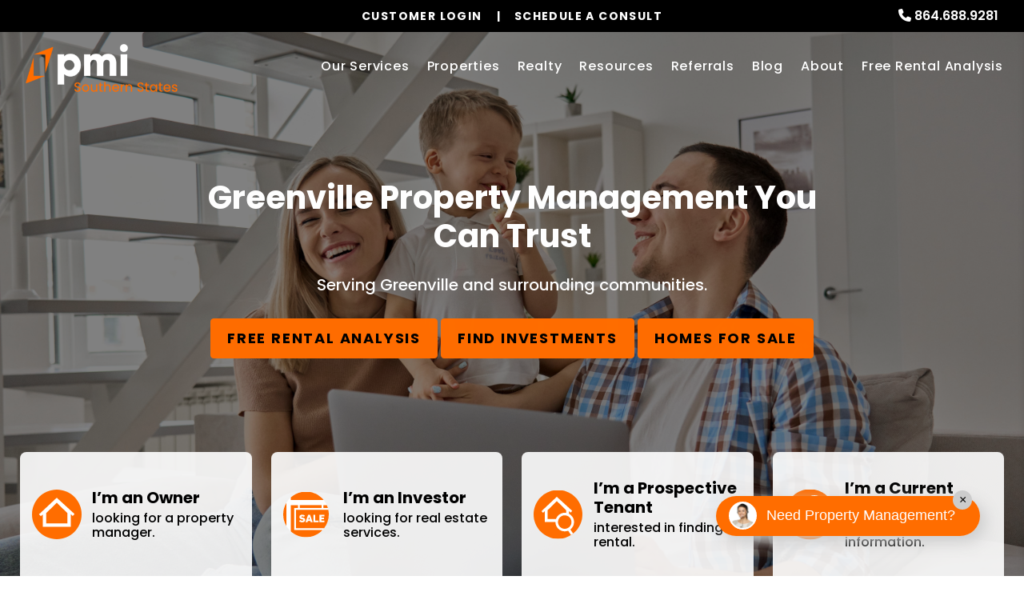

--- FILE ---
content_type: text/html; charset=UTF-8
request_url: https://www.pmisouthernstates.com/index
body_size: 18481
content:
<!DOCTYPE html><html lang="en"><head>
<title>Greenville Property Management | PMI Southern States</title>
<meta name="description" content="The trusted choice for Greenville Property Management.PMI Southern States's experienced Greenville property managers will help you to maximize your Greenville investment property's potential."/>
<link rel="canonical" href="https://www.pmisouthernstates.com/index" />
<link rel="stylesheet" type="text/css" href="/_system/css/ion-app.min.css?v=20240326" />
<meta charset="utf-8" />
	<meta name="viewport" content="width=device-width, initial-scale=1, shrink-to-fit=no">
	<meta http-equiv="X-UA-Compatible" content="IE=edge" />
	<meta property="og:type" content="website" />
<meta property="og:url" content="https://www.pmisouthernstates.com" />
<meta property="og:image" content="https://pmi-resources.nesthub.com/images/social-sharing.jpg"/>


<!-- Default is for Property Management -->
<meta property="og:title" content="Greenville Property Management, Greenville Property Managers, Greenville Property Management Companies. PMI Southern States" />
<meta property="og:image:alt" content="Greenville property management" />
<meta property="og:description" content="Greenville property management at its best. Let PMI Southern States's experienced Greenville property managers care for your Greenville rental home." />
	<link rel="shortcut icon" type="image/png" href="https://pmi-resources.nesthub.com/images/favicon.png" />
<link rel="shortcut icon" type="image/ico" href="https://pmi-resources.nesthub.com/images/favicon.ico" />
<link rel="preconnect" href="https://fonts.gstatic.com" crossorigin>
<link rel="preconnect" href="https://fonts.googleapis.com">
<link rel="preconnect" href="https://pmi-resources.nesthub.com" crossorigin>
<link rel="dns-fetch" href="https://cdnjs.cloudflare.com" crossorigin>
<link rel="preload" href="https://pmi-resources.nesthub.com/font/Swiss721BT-Roman.woff" as="font" type="font/woff" crossorigin>
<link rel="stylesheet" href="https://fonts.googleapis.com/css2?family=Poppins:wght@400;500;600;700&display=swap">
<link rel="stylesheet" href="https://cdnjs.cloudflare.com/ajax/libs/bootstrap/5.3.0-alpha3/css/bootstrap.min.css" integrity="sha512-iGjGmwIm1UHNaSuwiNFfB3+HpzT/YLJMiYPKzlQEVpT6FWi5rfpbyrBuTPseScOCWBkRtsrRIbrTzJpQ02IaLA==" crossorigin="anonymous" referrerpolicy="no-referrer" />
<link rel="stylesheet" href="/css/animate-v2.css" media="screen and (min-width: 992px)">
<link rel="stylesheet" href="https://pmi-resources.nesthub.com/css/pmi-brand-new.css"/>
<link rel="stylesheet" href="/css/styles.css?v2"/>

<script src="https://cdnjs.cloudflare.com/ajax/libs/jquery/3.3.1/jquery.min.js" integrity="sha512-+NqPlbbtM1QqiK8ZAo4Yrj2c4lNQoGv8P79DPtKzj++l5jnN39rHA/xsqn8zE9l0uSoxaCdrOgFs6yjyfbBxSg==" crossorigin="anonymous" referrerpolicy="no-referrer"></script>
<script defer src="https://cdnjs.cloudflare.com/ajax/libs/bootstrap/5.2.3/js/bootstrap.bundle.min.js" integrity="sha512-i9cEfJwUwViEPFKdC1enz4ZRGBj8YQo6QByFTF92YXHi7waCqyexvRD75S5NVTsSiTv7rKWqG9Y5eFxmRsOn0A==" crossorigin="anonymous" referrerpolicy="no-referrer"></script>
<script defer src="https://cdnjs.cloudflare.com/ajax/libs/jquery.scrollfire/1.4.0/jquery.scrollfire.min.js"></script>
<script defer src="https://cdnjs.cloudflare.com/polyfill/v3/polyfill.min.js?features=IntersectionObserver"></script>
<script defer src="https://kit.fontawesome.com/9e4e3329f0.js" crossorigin="anonymous"></script>
<script defer src="https://cdnjs.cloudflare.com/ajax/libs/lazysizes/5.1.0/lazysizes.min.js"></script>
<script defer src="https://www.google.com/recaptcha/api.js?onload=onIonRecaptchaLoad&render=explicit"></script>
<script defer src="/js/master.js?v1"></script>


<!--[if lt IE 9]>
	<script src="https://oss.maxcdn.com/html5shiv/3.7.2/html5shiv.min.js"></script>
	<script src="https://oss.maxcdn.com/respond/1.4.2/respond.min.js"></script>
<![endif]-->

<!--[if IE]>
	<script src="https://cdnjs.cloudflare.com/ajax/libs/svg4everybody/2.1.9/svg4everybody.legacy.min.js" type="text/javascript"></script>
	<script src="https://cdnjs.cloudflare.com/ajax/libs/object-fit-images/3.2.4/ofi.min.js" type="text/javascript"></script>
	<script type="text/javascript">
		objectFitImages('img.cover');
	</script>
  <script defer>window.MSInputMethodContext && document.documentMode && document.write('<script src="https://cdn.jsdelivr.net/gh/nuxodin/ie11CustomProperties@4.1.0/ie11CustomProperties.min.js"><\/script>');</script>
<![endif]-->

<!-- Global Site Tag -->
	<!-- GTM / FB Pixel / Code for bottom of head on every template -->

<!-- Google Tag Manager -->
<script>(function(w,d,s,l,i){w[l]=w[l]||[];w[l].push({'gtm.start':
new Date().getTime(),event:'gtm.js'});var f=d.getElementsByTagName(s)[0],
j=d.createElement(s),dl=l!='dataLayer'?'&l='+l:'';j.async=true;j.src=
'https://www.googletagmanager.com/gtm.js?id='+i+dl;f.parentNode.insertBefore(j,f);
})(window,document,'script','dataLayer','GTM-5LVSV7Q');</script>
<!-- End Google Tag Manager -->
<!-- Google Tag Manager -->
<script>(function(w,d,s,l,i){w[l]=w[l]||[];w[l].push({'gtm.start':
new Date().getTime(),event:'gtm.js'});var f=d.getElementsByTagName(s)[0],
j=d.createElement(s),dl=l!='dataLayer'?'&l='+l:'';j.async=true;j.src=
'https://www.googletagmanager.com/gtm.js?id='+i+dl;f.parentNode.insertBefore(j,f);
})(window,document,'script','dataLayer','GTM-TQ353VP6');</script>
<!-- End Google Tag Manager -->
</head><body><!-- GTM / FB Pixel / Code for top of body on every template -->

<!-- Google Tag Manager (noscript) -->
<noscript><iframe src="https://www.googletagmanager.com/ns.html?id=GTM-5LVSV7Q"
height="0" width="0" style="display:none;visibility:hidden"></iframe></noscript>
<!-- End Google Tag Manager (noscript) -->
<!-- Google Tag Manager (noscript) -->
<noscript><iframe src="https://www.googletagmanager.com/ns.html?id=GTM-TQ353VP6"
height="0" width="0" style="display:none;visibility:hidden"></iframe></noscript>
<!-- End Google Tag Manager (noscript) -->
	<!--[if lt IE 8]>
    <p class="browsehappy">You are using an <strong>outdated</strong> browser. Please <a href="http://browsehappy.com/">upgrade your browser</a> to improve your experience.</p>
    <![endif]-->
		<div id="skip">
				<a href="#maincontent" class="scroll-to"><span class="sr-only sr-only-focusable">Skip Navigation</span></a>
			</div>
			



<header id="header" data-spy="affix">
	<div class="info-bar">
		<div class="info-bar__message">
			<!-- <div class="ticker-wrap">
				<div class="ticker">
				  <div class="ticker__item">Special Banner Text Here</div>
					<div class="ticker__item">Special Banner Text Here</div>
					<div class="ticker__item">Special Banner Text Here</div>
				</div>
			</div> -->
			<!-- <div class="info-bar__text">Special Banner Text Here</div> -->
		</div>
		<div class="phone">
			<i class="fa fa-phone"></i> <a href="tel:+1-864-688-9281" class="tel" itemprop="telephone">864.688.9281</a>
		</div>
	</div>
	<div class="container-fluid">
		<div class="logo">
			<a href="/" aria-label="home"><img src="https://pmi-resources.nesthub.com/images/logos/PMI-Southern-States.png" alt="PMI Southern States Logo" /></a>
		</div>
		<div class="links">
			<a class="btn btn--dark login-dropdown-btn" href="#" aria-label="Customer Login" role="button">Customer Login</a>
			<div class="login-dropdown">
				<h4 class="login-dropdown__title">Property Management</h4>
				<a class="login-dropdown__link" href="https://pmisouthernstates.rentvine.com/portals/owner/" target="_blank" aria-label="Owner Login" title="this link opens in a new tab">Owner Login</a>
				<a class="login-dropdown__link" href="https://pmisouthernstates.rentvine.com/portals/resident/" target="_blank" aria-label="Resident Login" title="this link opens in a new tab">Resident Login</a>
				<h4 class="login-dropdown__title">Associations</h4>
				<a class="login-dropdown__link" href="https://pmisstate.cincwebaxis.com/" target="_blank" aria-label="Community Login" title="this link opens in a new tab">Community Login</a>
				<!-- <a class="login-dropdown__link" href="https://pmisstate.cincwebaxis.com/" target="_blank" aria-label="Board Member Login" title="this link opens in a new tab">Board Member Login</a> -->
			</div>
			<a class="btn" href="#" aria-label="Schedule a Consult" role="button" data-bs-toggle="modal" data-bs-target="#consultModal">Schedule a Consult</a>
		</div>

		<nav aria-label="primary" role="navigation">
			<ul class="nav justify-content-center"><li class="nav__item launch-menu-only"><a href="/" aria-label="home">Home</a></li>
<li class="nav__item">
	<a href="/greenville-property-management" aria-label="Greenville Property Management" aria-haspopup="true" aria-expanded="false">Our Services</a>
	<div class="nav__dropdown nav__dropdown--lg nav__dropdown--pillars">

		<!-- Residential Pillar -->
		<ul class="nav__pillar">
			<li class="nav__item service-title">
				<a href="/greenville-property-management" aria-label="Greenville Property Management" aria-haspopup="true" aria-expanded="false">Residential <i class="fa-sharp fa-regular fa-angle-right"></i></a>
				<ul class="nav__pillar-menu">
					<li><a href="/greenville-property-management" aria-label="Greenville Property Management">Overview</a></li>
					<li><a href="/marketing" aria-label="Marketing">Marketing</a></li>
					<li><a href="/tenant-screening" aria-label="Tenant Screening">Tenant Screening</a></li>
					<li><a href="/rent-collection" aria-label="Rent Collection">Rent Collection</a></li>
					<li><a href="/maintenance-services" aria-label="Maintenance">Maintenance</a></li>
					<li><a href="/accounting" aria-label="Accounting">Accounting and Reporting</a></li>
					<li><a href="/eviction" aria-label="Eviction">Eviction</a></li>
					<li><a href="/free-rental-analysis" aria-label="Free Rental Analysis">Free Rental Analysis</a></li>
					<li><a href="/guarantees" aria-label="Guarantees">Residential Guarantees</a></li>
					<li><a href="/pricing" aria-label="Pricing">Pricing</a></li>
				</ul>
			</li>
		</ul>

		<!-- Association Pillar -->
		<ul class="nav__pillar">
			<li class="nav__item service-title">
				<a href="/greenville-association-management" aria-label="Greenville Association Management" aria-haspopup="true" aria-expanded="false">Association <i class="fa-sharp fa-regular fa-angle-right"></i></a>
				<ul class="nav__pillar-menu">
          <li><a href="/greenville-association-management" aria-label="Greenville Association Management">Overview</a></li>
          <li><a href="/accounting-reporting" aria-label="Accounting and Reporting">Accounting and Reporting</a></li>
          <li><a href="/vendor-coordination" aria-label="Vendor Coordination">Vendor Coordination</a></li>
          <li><a href="/compliance-inspections" aria-label="Compliance and Inspections">Compliance and Inspections</a></li>
          <li><a href="/maintenance-inspections" aria-label="Maintenance and Inspections">Maintenance and Inspections</a></li>
					<li><a href="/self-managed-services" aria-label="Self-Managed Services">Self-Managed Services</a></li>
					<li><a href="/homeowners" aria-label="Homeowner Resources">Homeowner Resources</a></li>
          <li><a href="/board-members" aria-label="Board Member Resources">Board Member Resources</a></li>
          <li><a href="/agents" aria-label="Real Estate Professionals">Real Estate Professionals</a></li>
					<li><a href="https://pmisstate.cincwebaxis.com/" target="_blank" aria-label="Homeowner Login" title="this opens in new tab">Homeowner Login</a></li>
					<li><a href="https://pmisstate.cincwebaxis.com/" target="_blank" aria-label="Board Member Login" title="this opens in new tab">Board Member Login</a></li>
				</ul>
			</li>
		</ul>

		<!-- Short Term Pillar -->
		<!-- <ul class="nav__pillar">
			<li class="nav__item service-title"><a href="/greenville-vacation-property-management" aria-label="Greenville Vacation Property Management" aria-haspopup="true" aria-expanded="false">Short Term <i class="fa-sharp fa-regular fa-angle-right"></i></a>
				<ul class="nav__pillar-menu">
					<li><a href="/greenville-vacation-property-management" aria-label="Greenville Vacation Property Management">Overview</a></li>
					<li><a href="/vacation-property-marketing" aria-label="Vacation Property Marketing">Marketing</a></li>
					<li><a href="/vacation-property-accounting" aria-label="Vacation Property Accounting">Accounting</a></li>
					<li><a href="/our-technology" aria-label="Our Technology">Our Technology</a></li>
					<li><a href="/guest-services" aria-label="Guest Services">Guest Services</a></li>
					<li><a href="/pmi-purify" aria-label="PMI Purify">PMI Purify</a></li>
				</ul>
			</li>
		</ul> -->

		<!-- Commercial Pillar -->
		<ul class="nav__pillar">
			<li class="nav__item service-title"><a href="/greenville-commercial-property-management" aria-label="Greenville Commercial Property Management" aria-haspopup="true" aria-expanded="false">Commercial <i class="fa-sharp fa-regular fa-angle-right"></i></a>
				<ul class="nav__pillar-menu">
					<li><a href="/greenville-commercial-property-management" aria-label="Greenville Commercial Property Management">Overview</a></li>
					<li><a href="/commercial-property-marketing" aria-label="Commercial Property Marketing">Marketing</a></li>
					<li><a href="/tenant-management" aria-label="Commercial Tenant Management">Tenant Management</a></li>
					<li><a href="/commercial-property-maintenance" aria-label="Commercial Property Maintenance">Property Maintenance</a></li>
					<li><a href="/commercial-property-accounting" aria-label="Commercial Financial Accounting and Reporting">Financial Accounting and Reporting</a></li>
				</ul>
			</li>
		</ul>


		<!-- Other Services -->
		<ul class="nav__pillar">
			<li><a href="/sell-your-business" aria-label="Sell Your PM Business">Sell Your PM Business</a></li>
			<li><a href="/investment-services" aria-label="Greenville Investments">Investment Services</a></li>
			<!-- <li><a href="/project-management" aria-label="Greenville Project Management">Project Management</a></li> -->
			<!-- <li><a href="/home-watch" aria-label="Home Watch">Home Watch</a></li> -->
			<!-- <li><a href="/military" aria-label="Military">Military</a></li> -->
			<li><a href="/rent-sell-calculator" aria-label="Rent Vs Sell Calculator">Rent Vs Sell Calculator</a></li>
			<li><a href="/roi-calculator" aria-label="Rent Vs Sell Calculator">ROI Calculator</a></li>
			<li><a href="/vacancy-loss-calculator" aria-label="Vacancy Loss Calculator">Vacancy Loss Calculator</a></li>
		</ul>

	</div>
</li>
<li class="nav__item">
	<a href="/greenville-homes-for-rent" aria-label="Greenville Homes for Rent" aria-haspopup="true" aria-expanded="false">Properties</a>
	<ul class="nav__dropdown">
		<li><a href="/greenville-homes-for-rent" aria-label="Greenville Homes for Rent">Homes for Rent</a></li>
		<!--
		<li><a href="/greenville-homes-for-sale" aria-label="Greenville Homes for Sale">Homes for Sale</a></li>
		<li><a href="/greenville-commercial-properties-for-rent" aria-label="Greenville Commercial Properties for Rent">Commercial Properties</a></li>
		<li><a href="/greenville-vacation-rentals" aria-label="Greenville Vacation Rentals">Short-Term Rentals</a></li> -->
	</ul>
</li>

		<!-- Realty Pillar -->
	<li class="nav__item">
		<a href="/greenville-real-estate" aria-label="Greenville Real Estate Services" aria-haspopup="true" aria-expanded="false">Realty</a>
		<div class="nav__dropdown nav__dropdown--lg nav__dropdown--pillars">

			<ul class="nav__pillar">
				<li><a href="/greenville-real-estate" aria-label="Greenville Real Estate Services" aria-haspopup="true" aria-expanded="false">Overview</a></li>
			</ul>
			<ul class="nav__pillar">
				<li class="nav__item service-title">
					<a href="/greenville-homes-for-sale" aria-label="Greenville Properties for Sale" aria-haspopup="true" aria-expanded="false">Properties for Sale <i class="fa-sharp fa-regular fa-angle-right"></i></a>
					<ul class="nav__pillar-menu">
						<li><a href="/greenville-homes-for-sale" aria-label="Greenville Residential">Residential</a></li>
						<li><a href="/find-investments" aria-label="Investment">Investment</a></li>
					</ul>
				</li>
			</ul>
			<ul class="nav__pillar">
				<li><a href="/buyers" aria-label="Buyers">Buyers</a></li>
				<li><a href="/sellers" aria-label="Sellers">Sellers</a></li>
				<li><a href="/whats-my-home-worth" aria-label="What’s My Home Worth">What’s My Home Worth</a></li>
				<li><a href="/mortgage-calculator">Mortgage Calculator</a></li>
			</ul>
		</div>
	</li>


<li class="nav__item">
	<a href="/owners" aria-label="Owner Resources" aria-haspopup="true" aria-expanded="false">Resources</a>
	<ul class="nav__dropdown">
		<li><a href="/owners" aria-label="Owner Resources">Owner Resources</a></li>
		<li><a href="/tenants" aria-label="Resident Resources">Resident Resources</a></li>
		<li><a href="https://pmisouthernstates.rentvine.com/portals/resident/" target="_blank" aria-label="Maintenance Request" title="this opens in new tab">Maintenance Request</a></li>
		<li><a href="/associations" aria-label="Association Resources">Association Resources</a></li>
		<li><a href="/vendors" aria-label="Vendor Resources">Vendor Resources</a></li>
	</ul>
</li>
<li class="nav__item"><a href="/referrals">Referrals</a></li>
<li class="nav__item">
	<a href="/blog" aria-label="Blog">Blog</a>
</li>
<li class="nav__item">
	<a href="/about" aria-label="About Us" aria-haspopup="true" aria-expanded="false">About</a>
	<ul class="nav__dropdown">
		<li><a href="/about" aria-label="About Us">Our Company</a></li>
		<li><a href="/testimonials" aria-label="Testimonials">Testimonials</a></li>
		<li><a href="/contact" aria-label="Contact">Contact Us</a></li>
		<!-- <li><a href="/careers" aria-label="Careers">Careers</a></li> -->
	</ul>
</li>
<li class="nav__item"><a href="/free-rental-analysis" aria-label="Free Rental Analysis">Free Rental Analysis</a></li></ul>
			<a href="javascript:void(0)" class="launch-menu-button" aria-label="Open Menu" role="button">
				<i class="fa fa-bars"></i> MENU
			</a>
		</nav>
	</div>
</header>

<div class="launch-menu" aria-label="menu" role="navigation" aria-hidden="true" tabindex="-1">
	<button type="button" class="launch-menu-close" aria-label="Close">
		<i class="fal fa-times-circle"></i>
	</button>
	<div class="logo">
		<a href="/"><img src="https://pmi-resources.nesthub.com/images/logos/PMI-Southern-States.png" alt="PMI Southern States Logo" /></a>
	</div>
	<div class="phone">
		<i class="fa fa-phone"></i> <a href="tel:+1-864-688-9281" class="tel" itemprop="telephone">864.688.9281</a>
	</div>
	<div class="links">
		<a class="btn btn--accent login-dropdown-btn" href="#" aria-label="Customer Login" role="button">Customer Login</a>
		<div class="login-dropdown">
			<h4 class="login-dropdown__title">Property Management</h4>
			<a class="login-dropdown__link" href="https://pmisouthernstates.rentvine.com/portals/owner/" target="_blank" aria-label="Owner Login" title="this link opens in a new tab">Owner Login</a>
			<a class="login-dropdown__link" href="https://pmisouthernstates.rentvine.com/portals/resident/" target="_blank" aria-label="Resident Login" title="this link opens in a new tab">Resident Login</a>
			<h4 class="login-dropdown__title">Associations</h4>
			<a class="login-dropdown__link" href="https://pmisstate.cincwebaxis.com/" target="_blank" aria-label="Community Login" title="this link opens in a new tab">Community Login</a>
			<!-- <a class="login-dropdown__link" href="https://pmisstate.cincwebaxis.com/" target="_blank" aria-label="Board Member Login" title="this link opens in a new tab">Board Member Login</a> -->
		</div>
		<a class="btn" href="#" aria-label="Schedule a Consult" role="button" data-bs-toggle="modal" data-bs-target="#consultModal">Schedule a Consult</a>
	</div>
	<ul class="nav flex-column">
		<li class="nav__item launch-menu-only"><a href="/" aria-label="home">Home</a></li>
<li class="nav__item">
	<a href="/greenville-property-management" aria-label="Greenville Property Management" aria-haspopup="true" aria-expanded="false">Our Services</a>
	<div class="nav__dropdown nav__dropdown--lg nav__dropdown--pillars">

		<!-- Residential Pillar -->
		<ul class="nav__pillar">
			<li class="nav__item service-title">
				<a href="/greenville-property-management" aria-label="Greenville Property Management" aria-haspopup="true" aria-expanded="false">Residential <i class="fa-sharp fa-regular fa-angle-right"></i></a>
				<ul class="nav__pillar-menu">
					<li><a href="/greenville-property-management" aria-label="Greenville Property Management">Overview</a></li>
					<li><a href="/marketing" aria-label="Marketing">Marketing</a></li>
					<li><a href="/tenant-screening" aria-label="Tenant Screening">Tenant Screening</a></li>
					<li><a href="/rent-collection" aria-label="Rent Collection">Rent Collection</a></li>
					<li><a href="/maintenance-services" aria-label="Maintenance">Maintenance</a></li>
					<li><a href="/accounting" aria-label="Accounting">Accounting and Reporting</a></li>
					<li><a href="/eviction" aria-label="Eviction">Eviction</a></li>
					<li><a href="/free-rental-analysis" aria-label="Free Rental Analysis">Free Rental Analysis</a></li>
					<li><a href="/guarantees" aria-label="Guarantees">Residential Guarantees</a></li>
					<li><a href="/pricing" aria-label="Pricing">Pricing</a></li>
				</ul>
			</li>
		</ul>

		<!-- Association Pillar -->
		<ul class="nav__pillar">
			<li class="nav__item service-title">
				<a href="/greenville-association-management" aria-label="Greenville Association Management" aria-haspopup="true" aria-expanded="false">Association <i class="fa-sharp fa-regular fa-angle-right"></i></a>
				<ul class="nav__pillar-menu">
          <li><a href="/greenville-association-management" aria-label="Greenville Association Management">Overview</a></li>
          <li><a href="/accounting-reporting" aria-label="Accounting and Reporting">Accounting and Reporting</a></li>
          <li><a href="/vendor-coordination" aria-label="Vendor Coordination">Vendor Coordination</a></li>
          <li><a href="/compliance-inspections" aria-label="Compliance and Inspections">Compliance and Inspections</a></li>
          <li><a href="/maintenance-inspections" aria-label="Maintenance and Inspections">Maintenance and Inspections</a></li>
					<li><a href="/self-managed-services" aria-label="Self-Managed Services">Self-Managed Services</a></li>
					<li><a href="/homeowners" aria-label="Homeowner Resources">Homeowner Resources</a></li>
          <li><a href="/board-members" aria-label="Board Member Resources">Board Member Resources</a></li>
          <li><a href="/agents" aria-label="Real Estate Professionals">Real Estate Professionals</a></li>
					<li><a href="https://pmisstate.cincwebaxis.com/" target="_blank" aria-label="Homeowner Login" title="this opens in new tab">Homeowner Login</a></li>
					<li><a href="https://pmisstate.cincwebaxis.com/" target="_blank" aria-label="Board Member Login" title="this opens in new tab">Board Member Login</a></li>
				</ul>
			</li>
		</ul>

		<!-- Short Term Pillar -->
		<!-- <ul class="nav__pillar">
			<li class="nav__item service-title"><a href="/greenville-vacation-property-management" aria-label="Greenville Vacation Property Management" aria-haspopup="true" aria-expanded="false">Short Term <i class="fa-sharp fa-regular fa-angle-right"></i></a>
				<ul class="nav__pillar-menu">
					<li><a href="/greenville-vacation-property-management" aria-label="Greenville Vacation Property Management">Overview</a></li>
					<li><a href="/vacation-property-marketing" aria-label="Vacation Property Marketing">Marketing</a></li>
					<li><a href="/vacation-property-accounting" aria-label="Vacation Property Accounting">Accounting</a></li>
					<li><a href="/our-technology" aria-label="Our Technology">Our Technology</a></li>
					<li><a href="/guest-services" aria-label="Guest Services">Guest Services</a></li>
					<li><a href="/pmi-purify" aria-label="PMI Purify">PMI Purify</a></li>
				</ul>
			</li>
		</ul> -->

		<!-- Commercial Pillar -->
		<ul class="nav__pillar">
			<li class="nav__item service-title"><a href="/greenville-commercial-property-management" aria-label="Greenville Commercial Property Management" aria-haspopup="true" aria-expanded="false">Commercial <i class="fa-sharp fa-regular fa-angle-right"></i></a>
				<ul class="nav__pillar-menu">
					<li><a href="/greenville-commercial-property-management" aria-label="Greenville Commercial Property Management">Overview</a></li>
					<li><a href="/commercial-property-marketing" aria-label="Commercial Property Marketing">Marketing</a></li>
					<li><a href="/tenant-management" aria-label="Commercial Tenant Management">Tenant Management</a></li>
					<li><a href="/commercial-property-maintenance" aria-label="Commercial Property Maintenance">Property Maintenance</a></li>
					<li><a href="/commercial-property-accounting" aria-label="Commercial Financial Accounting and Reporting">Financial Accounting and Reporting</a></li>
				</ul>
			</li>
		</ul>


		<!-- Other Services -->
		<ul class="nav__pillar">
			<li><a href="/sell-your-business" aria-label="Sell Your PM Business">Sell Your PM Business</a></li>
			<li><a href="/investment-services" aria-label="Greenville Investments">Investment Services</a></li>
			<!-- <li><a href="/project-management" aria-label="Greenville Project Management">Project Management</a></li> -->
			<!-- <li><a href="/home-watch" aria-label="Home Watch">Home Watch</a></li> -->
			<!-- <li><a href="/military" aria-label="Military">Military</a></li> -->
			<li><a href="/rent-sell-calculator" aria-label="Rent Vs Sell Calculator">Rent Vs Sell Calculator</a></li>
			<li><a href="/roi-calculator" aria-label="Rent Vs Sell Calculator">ROI Calculator</a></li>
			<li><a href="/vacancy-loss-calculator" aria-label="Vacancy Loss Calculator">Vacancy Loss Calculator</a></li>
		</ul>

	</div>
</li>
<li class="nav__item">
	<a href="/greenville-homes-for-rent" aria-label="Greenville Homes for Rent" aria-haspopup="true" aria-expanded="false">Properties</a>
	<ul class="nav__dropdown">
		<li><a href="/greenville-homes-for-rent" aria-label="Greenville Homes for Rent">Homes for Rent</a></li>
		<!--
		<li><a href="/greenville-homes-for-sale" aria-label="Greenville Homes for Sale">Homes for Sale</a></li>
		<li><a href="/greenville-commercial-properties-for-rent" aria-label="Greenville Commercial Properties for Rent">Commercial Properties</a></li>
		<li><a href="/greenville-vacation-rentals" aria-label="Greenville Vacation Rentals">Short-Term Rentals</a></li> -->
	</ul>
</li>

		<!-- Realty Pillar -->
	<li class="nav__item">
		<a href="/greenville-real-estate" aria-label="Greenville Real Estate Services" aria-haspopup="true" aria-expanded="false">Realty</a>
		<div class="nav__dropdown nav__dropdown--lg nav__dropdown--pillars">

			<ul class="nav__pillar">
				<li><a href="/greenville-real-estate" aria-label="Greenville Real Estate Services" aria-haspopup="true" aria-expanded="false">Overview</a></li>
			</ul>
			<ul class="nav__pillar">
				<li class="nav__item service-title">
					<a href="/greenville-homes-for-sale" aria-label="Greenville Properties for Sale" aria-haspopup="true" aria-expanded="false">Properties for Sale <i class="fa-sharp fa-regular fa-angle-right"></i></a>
					<ul class="nav__pillar-menu">
						<li><a href="/greenville-homes-for-sale" aria-label="Greenville Residential">Residential</a></li>
						<li><a href="/find-investments" aria-label="Investment">Investment</a></li>
					</ul>
				</li>
			</ul>
			<ul class="nav__pillar">
				<li><a href="/buyers" aria-label="Buyers">Buyers</a></li>
				<li><a href="/sellers" aria-label="Sellers">Sellers</a></li>
				<li><a href="/whats-my-home-worth" aria-label="What’s My Home Worth">What’s My Home Worth</a></li>
				<li><a href="/mortgage-calculator">Mortgage Calculator</a></li>
			</ul>
		</div>
	</li>


<li class="nav__item">
	<a href="/owners" aria-label="Owner Resources" aria-haspopup="true" aria-expanded="false">Resources</a>
	<ul class="nav__dropdown">
		<li><a href="/owners" aria-label="Owner Resources">Owner Resources</a></li>
		<li><a href="/tenants" aria-label="Resident Resources">Resident Resources</a></li>
		<li><a href="https://pmisouthernstates.rentvine.com/portals/resident/" target="_blank" aria-label="Maintenance Request" title="this opens in new tab">Maintenance Request</a></li>
		<li><a href="/associations" aria-label="Association Resources">Association Resources</a></li>
		<li><a href="/vendors" aria-label="Vendor Resources">Vendor Resources</a></li>
	</ul>
</li>
<li class="nav__item"><a href="/referrals">Referrals</a></li>
<li class="nav__item">
	<a href="/blog" aria-label="Blog">Blog</a>
</li>
<li class="nav__item">
	<a href="/about" aria-label="About Us" aria-haspopup="true" aria-expanded="false">About</a>
	<ul class="nav__dropdown">
		<li><a href="/about" aria-label="About Us">Our Company</a></li>
		<li><a href="/testimonials" aria-label="Testimonials">Testimonials</a></li>
		<li><a href="/contact" aria-label="Contact">Contact Us</a></li>
		<!-- <li><a href="/careers" aria-label="Careers">Careers</a></li> -->
	</ul>
</li>
<li class="nav__item"><a href="/free-rental-analysis" aria-label="Free Rental Analysis">Free Rental Analysis</a></li>
	</ul>
	<div class="social">
		<a href="https://www.youtube.com/channel/UCtpGG2aoQaSjyl9pccPEzBg" target="_blank" title="opens in a new window" role="button"><i class="fa fa-youtube-play" aria-hidden="true"></i><span class="sr-only">Youtube</span></a>
<a href="https://twitter.com/pmisouthern" target="_blank" title="opens in a new window" role="button"><i class="fa fa-twitter" aria-hidden="true"></i><span class="sr-only">Twitter</span></a>
<a href="https://www.linkedin.com/company/pmi-southernstates/" target="_blank" title="opens in a new window" role="button"><i class="fa fa-linkedin" aria-hidden="true"></i><span class="sr-only">Linked In</span></a>
<a href="https://www.facebook.com/PMISouthernStates" target="_blank" title="opens in a new window" role="button"><i class="fa fa-facebook" aria-hidden="true"></i><span class="sr-only">Facebook</span></a>
<a href="https://www.instagram.com/pmi_southern_states/" target="_blank" title="opens in a new window" role="button"><i class="fa fa-instagram" aria-hidden="true"></i><span class="sr-only">Instagram</span></a>
<a href="https://www.tiktok.com/@pmisouthernstates" target="_blank" title="opens in a new window" role="button"><i class="fab fa-tiktok" aria-hidden="true"></i><span class="sr-only">TikTok</span></a>
	</div>
</div>
<div class="launch-menu-mask"></div>

<!-- Schedule a Consult Modal -->
<div class="modal fade" id="consultModal" tabindex="-1" aria-labelledby="consultModalLabel" aria-hidden="true">
  <div class="modal-dialog modal-dialog-centered">
    <div class="modal-content">
      <div class="modal-header">
        <h4 class="modal-title fs-5" id="consultModalLabel">Schedule a Consultation</h4>
        <button type="button" class="btn-close" data-bs-dismiss="modal" aria-label="Close"><i class="fa-light fa-xmark"></i></button>
      </div>
      <div class="modal-body">
				<div class="form-container">
        	<div class="form-swap">
  <p class="is-required">Service you're interested in:</p>
  <ul class="nav" role="tablist">
    
    <li role="presentation">
      <a id="residential-contact-tab" href="#residential-contact-form" aria-controls="residential-contact-form" role="tab" data-bs-toggle="tab" aria-selected="true">Residential</a>
    </li>
    
    
    <li role="presentation">
      <a id="commercial-contact-tab" href="#commercial-contact-form" aria-controls="commercial-contact-form" role="tab" data-bs-toggle="tab" aria-selected="false">Commercial</a>
    </li>
    
    
    <li role="presentation">
      <a id="association-contact-tab" href="#association-contact-form" aria-controls="association-contact-form" role="tab" data-bs-toggle="tab" aria-selected="false">Association</a>
    </li>
    
    
    
    <li role="presentation">
      <a id="realty-contact-tab" href="#realty-contact-form" aria-controls="realty-contact-form" role="tab" data-bs-toggle="tab" aria-selected="false">Real Estate</a>
    </li>
    
    <li role="presentation">
      <a id="other-contact-tab" href="#other-contact-form" aria-controls="other-contact-form" role="tab" data-bs-toggle="tab" aria-selected="false">Other</a>
    </li>
  </ul>
  <div class="tab-content">
    
    <div role="tabpanel" class="tab-pane" id="residential-contact-form" aria-labelledby="residential-contact-tab"><div data-ion="form" data-name="services" data-recaptcha="1"></div></div>
    
    
    <div role="tabpanel" class="tab-pane" id="commercial-contact-form" aria-labelledby="commercial-contact-tab"><div data-ion="form" data-name="commercial-services" data-recaptcha="1"></div></div>
    
    
    <div role="tabpanel" class="tab-pane" id="association-contact-form" aria-labelledby="association-contact-tab"><div data-ion="form" data-name="association-services" data-recaptcha="1"></div></div>
    
    
    
    <div role="tabpanel" class="tab-pane" id="realty-contact-form" aria-labelledby="realty-contact-tab"><div data-ion="form" data-name="brokerage-services" data-recaptcha="1"></div></div>
    
    <div role="tabpanel" class="tab-pane" id="other-contact-form" aria-labelledby="other-contact-tab"><div data-ion="form" data-name="contact" data-recaptcha="1"></div></div>
  </div>
</div>
        </div>
      </div>
    </div>
  </div>
</div>
	<main name="maincontent" id="maincontent">
		
	<section id="home-banner" class="bg-faded-alt">
		<div class="container-fluid">
			<div class="prompt animated-slow fadeInLeft">
				<h1 class="prompt__lead">Greenville Property Management You<br> Can Trust</h1>
				<h2 class="prompt__sub">Serving Greenville and surrounding communities.</h2>
				<a href="/greenville-property-management" aria-label="Greenville Property Management" style="margin-bottom:5px;"  class="btn btn--accent">FREE RENTAL ANALYSIS</a>
				<a href="/find-investments" aria-label="Greenville INVESTMENTS" style="margin-bottom:5px;" class="btn btn--accent">FIND INVESTMENTS</a>
				<a href="/greenville-homes-for-sale" aria-label="Greenville Homes For Sale" style="margin-bottom:5px;" class="btn btn--accent">HOMES FOR SALE</a>
			</div>
		</div>
		<div id="home-ctas">
			<div class="ctas accordion" id="ctaAccordion">
	<div class="row gy-lg-0 g-4 align-items-lg-end animated-slow slideInUp">
		<div class="col-lg-3">
			<div class="cta">
				<a class="cta__header collapsed" data-bs-toggle="collapse" href="#ownerCta" role="button" aria-expanded="false" aria-controls="ownerCta" tabindex="0">
					<div class="cta__icon"><img data-src="https://pmi-resources.nesthub.com/images/owner-icon.svg" alt="owner icon" class="lazyload" width="62" height="54"></div>
					<h3 class="cta__title">I’m an Owner</h3>
					<p class="cta__sub">looking for a property manager.</p>
				</a>
				<div class="cta__list collapse" id="ownerCta" class="collapse" data-bs-parent="#ctaAccordion">
					<a href="/greenville-property-management" class="cta__link">Residential Services</a>
					<a href="/greenville-commercial-property-management" class="cta__link">Commercial Services</a>
					<a href="/greenville-association-management" class="cta__link">Association Services</a>
					<!-- <a href="/greenville-vacation-property-management" class="cta__link">Short-Term Rental Services</a> -->
					<a href="/pricing" class="cta__link">View Our Pricing</a>
				</div>
			</div>
		</div>
		<div class="col-lg-3">
			<div class="cta">
				<div class="cta__header collapsed" data-bs-toggle="collapse" href="#investorCta" role="button" aria-expanded="false" aria-controls="investorCta" tabindex="0">
					<div class="cta__icon"><img data-src="https://pmi-resources.nesthub.com/images/investor-icon.svg" alt="Investor icon" class="lazyload" width="57" height="58"></div>
					<h3 class="cta__title">I’m an Investor</h3>
					<p class="cta__sub">looking for real estate services.</p>
				</div>
				<div class="cta__list collapse" id="investorCta" class="collapse" data-bs-parent="#ctaAccordion">
					<a href="/greenville-real-estate" class="cta__link">Real Estate Services</a>
					<a href="/greenville-homes-for-sale" class="cta__link">Homes for Sale</a>
					<a href="/roi-calculator" class="cta__link">ROI Calculator</a>
					<a href="/rent-sell-calculator" class="cta__link">Rent vs Sell</a>
				</div>
			</div>
		</div>
		<div class="col-lg-3">
			<div class="cta">
				<div class="cta__header collapsed" data-bs-toggle="collapse" href="#prospectiveTenantCta" role="button" aria-expanded="false" aria-controls="prospectiveTenantCta" tabindex="0">
					<div class="cta__icon"><img data-src="https://pmi-resources.nesthub.com/images/prospective-tenant-icon.svg" alt="Prospective Tenant icon" class="lazyload" width="61" height="59"></div>
					<h3 class="cta__title">I’m a Prospective Tenant</h3>
					<p class="cta__sub">interested in finding a rental.</p>
				</div>
				<div class="cta__list collapse" id="prospectiveTenantCta" class="collapse" data-bs-parent="#ctaAccordion">
					<a href="/greenville-homes-for-rent" class="cta__link">Long-Term Rentals</a>
					<!-- <a href="/greenville-vacation-rentals" class="cta__link">Short-Term Rentals</a> -->
					<a href="/greenville-commercial-properties-for-rent" class="cta__link">Commercial Rentals</a>
					<a href="/tenants#faq" class="cta__link">FAQs and Pet Policy</a>
					<a href="https://pmisouthernstates.rentvine.com/public/apply" target="_blank" title="opens in new tab" class="cta__link">Apply for a Rental</a>
				</div>
			</div>
		</div>
		<div class="col-lg-3">
			<div class="cta">
				<div class="cta__header collapsed" data-bs-toggle="collapse" href="#currentTenantCta" role="button" aria-expanded="false" aria-controls="currentTenantCta" tabindex="0">
					<div class="cta__icon"><img data-src="https://pmi-resources.nesthub.com/images/current-tenant-icon.svg" alt="Current Tenant icon" class="lazyload" width="63" height="55"></div>
					<h3 class="cta__title">I’m a Current Tenant</h3>
					<p class="cta__sub">looking for more information.</p>
				</div>
				<div class="cta__list collapse" id="currentTenantCta" class="collapse" data-bs-parent="#ctaAccordion">
					<a href="https://pmisouthernstates.rentvine.com/portals/resident/" target="_blank" title="opens in new tab" class="cta__link">Log in to Your Portal</a>
					<a href="https://pmisouthernstates.rentvine.com/portals/resident/" target="_blank" title="opens in new tab" class="cta__link">Pay Rent Online</a>
					<a href="https://pmisouthernstates.rentvine.com/portals/resident/" target="_blank" title="opens in new tab" class="cta__link">Submit a Repair Request</a>
				</div>
			</div>
		</div>
	</div>
</div>
		</div>
	</section>

	<section id="home-welcome" class="banner-xl">
		<div class="container-fluid">
			<div class="row align-items-center">
				<div class="col-lg-6 banner-xl px-7vw pe-lg-9vw" data-stagger="fadeSlowInUp">
					<h2 class="display-1">About Us</h2>
					<p>
						PMI Southern States is a full-service real estate asset management company that provides professional Residential, Commercial, Association, and Realty services. We utilize state-of-the-art technology that allows our property owners
						to
						know how their investments are doing, while providing tenants real-time access to maintenance requests and billing.
					</p>
					<p>
						Our office is locally owned and independently operated. We are part of a fast-growing and dynamic franchise that has been perfecting and changing the property management industry for nearly 20 years. The experience and trust PMI has
						gained worldwide truly reflects within our service offerings on a local level.
					</p>
					<a href="/greenville-property-management" aria-label="Greenville Property Management" class="btn btn--accent mt-2">Free Rental Analysis</a>
				</div>
				<div class="col-lg-6 p-0 order-lg-first align-self-stretch" data-animation="fadeInLeft">
					<img data-src="/images/home-welcome.jpg" alt="Welcome to PMI Southern States" class="lazyload cover box-shadow-xl">
				</div>
			</div>
		</div>
	</section>

	<section id="home-awards" class="banner-xl bg-light">
		<div class="container-fluid px-9vw">
			<div class="row g-lg-6 g-5 align-items-center">
				<div class="col-lg-6" data-stagger="fadeSlowInUp">
					<h3 class="display-1">Find Out What Makes PMI the <span class="text-primary">#1 Property Management Company.</span></h3>
					<p class="pe-lg-6">
						Recognized across multiple industries,
            
  					
            PMI
  					
            has a strong record of success and the prestigious awards to prove it. Discover what makes us stand out from our competition.
					</p>
					<a href="/greenville-property-management" class="btn btn--dark mt-3">schedule a consultation</a>
				</div>
				<div class="col-lg-6" data-animation="zoomInMin">
					<img data-src="https://pmi-resources.nesthub.com/images/pmi-awards.png" alt="PMI Awards" class="lazyload">
				</div>
			</div>
		</div>
	</section>

	<section id="home-brand-promise" class="bg-secondary text-white bg-faded-sm bg-faded--right banner-sm lazyload" data-bg="/images/textured-white-bg.jpg">
		<div class="container">
			<div class="row align-items-center justify-content-center g-lg-6 g-5">
				<div class="col-lg-4" data-animation="zoomInMin">
					<img data-src="https://pmi-resources.nesthub.com/images/brand-promise-icon.png" alt="Brand Promise" class="lazyload">
				</div>
				<div class="col-lg-6" data-stagger="fadeSlowInUp">
					<h3 class="text-accent pe-lg-6" role="heading">Our commitment is to always strive to enhance, improve, and add value through: </h3>
					<ul class="dots dots--accent dots--lg ps-0">
						<li>Effective Communication</li>
						<li>Honesty and Integrity</li>
						<li>Accurate Accounting</li>
						<li>Management Team Availability</li>
					</ul>
				</div>
			</div>
		</div>
	</section>

	<section id="home-analysis" class="lazyload" data-script="https://maps.googleapis.com/maps/api/js?key=AIzaSyBOwigZ96jQoEOmJz_soxC-FuThsWo71KA&sensor=false&libraries=places&callback=ION_initGoogleMaps">
		<div class="container-fluid">
			<div class="row align-items-center">
				<div class="col-lg-7 banner-xl px-7vw pe-lg-9vw text-center" data-stagger="fadeSlowInUp">
					<h2 class="display-1">Curious How Much You Could Profit on Your Rental?</h2>
					<p>Get a free, no obligation rental analysis today.</p>
					<div class="amp__form box-shadow-xl my-5" data-ion="amp" data-name="pmi-southern-states" data-step="1" data-success-url="/services-step-2" data-placeholder="Enter your property address here*"></div>
					<img data-src="https://pmi-resources.nesthub.com/images/pmi-rental-analysis.png" alt="Free Rental Analysis" class="lazyload">
				</div>
				<div class="col-lg-5 p-0 align-self-stretch" data-animation="fadeInRight">
					<img data-src="/images/home-analysis.jpg" alt="Get a Free Rental Analysis" class="lazyload cover">
				</div>
			</div>
		</div>
	</section>

	<section id="home-services" class="bg-primary-lighter banner-xl">
		<header class="container text-center" data-animation="fadeSlowInUp">
			<h2 class="display-1">As Your Greenville Property Manager, We Do More Than Find Great Tenants.</h2>
		</header>
		<div class="container-fluid px-lg-9vw px-5vw">
			<div class="icon-list">
	<div class="row gx-xl-7 g-5" data-stagger="fadeSlowInUp">
		<div class="col-lg-4 col-sm-6">
			<div class="icon-list__item">
				<div class="icon-list__icon" data-animation="zoomInMin" data-delay="3"><img class="lazyload" aria-hidden="true" data-src="https://pmi-resources.nesthub.com/images/icon-marketing.svg" alt="Property Marketing icon"></div>
				<h4 class="icon-list__title">Property Marketing</h4>
				<p class="icon-list__description">
					We work to quickly find the right tenant for your property and use our proven marketing methods to attract high-quality applicants.
				</p>
				<a href="/marketing" class="arrow-link">Learn More</a>
			</div>
		</div>
		<div class="col-lg-4 col-sm-6">
			<div class="icon-list__item">
				<div class="icon-list__icon" data-animation="zoomInMin" data-delay="3"><img class="lazyload" aria-hidden="true" data-src="https://pmi-resources.nesthub.com/images/icon-screening.svg" alt="Tenant Screening icon"></div>
				<h4 class="icon-list__title">Tenant Screening</h4>
				<p class="icon-list__description">
					Every application undergoes careful screening, with background and financial checks designed to keep your interests protected.
				</p>
				<a href="/tenant-screening" class="arrow-link">Learn More</a>
			</div>
		</div>
		<div class="col-lg-4 col-sm-6">
			<div class="icon-list__item">
				<div class="icon-list__icon" data-animation="zoomInMin" data-delay="3"><img class="lazyload" aria-hidden="true" data-src="https://pmi-resources.nesthub.com/images/icon-rent.svg" alt="Rent Collection icon"></div>
				<h4 class="icon-list__title">Rent Collection</h4>
				<p class="icon-list__description">
					Getting your rent payment on time shouldn’t be a guessing game. We handle all billing, and work to get your money to you on time.
				</p>
				<a href="/rent-collection" class="arrow-link">Learn More</a>
			</div>
		</div>
		<div class="col-lg-4 col-sm-6">
			<div class="icon-list__item">
				<div class="icon-list__icon" data-animation="zoomInMin" data-delay="3"><img class="lazyload" aria-hidden="true" data-src="https://pmi-resources.nesthub.com/images/icon-maintenance.svg" alt="Property Maintenance icon"></div>
				<h4 class="icon-list__title">Property Maintenance</h4>
				<p class="icon-list__description">
					We know how to keep your property in optimal condition. We handle all maintenance requests and coordinate needed repairs for you.
				</p>
				<a href="/maintenance-services" class="arrow-link">Learn More</a>
			</div>
		</div>
		<div class="col-lg-4 col-sm-6">
			<div class="icon-list__item">
				<div class="icon-list__icon" data-animation="zoomInMin" data-delay="3"><img class="lazyload" aria-hidden="true" data-src="https://pmi-resources.nesthub.com/images/icon-financial-reporting.svg" alt="Accounting and Financial Reporting icon"></div>
				<h4 class="icon-list__title">Accounting and Financial Reporting</h4>
				<p class="icon-list__description">
					PMI provides accurate worry-free accounting to owners with monthly reports and any-time access to our reporting dashboard.
				</p>
				<a href="/accounting" class="arrow-link">Learn More</a>
			</div>
		</div>
		<div class="col-lg-4 col-sm-6">
			<div class="icon-list__item">
				<div class="icon-list__icon" data-animation="zoomInMin" data-delay="3"><img class="lazyload" aria-hidden="true" data-src="https://pmi-resources.nesthub.com/images/icon-evict.svg" alt="Evictions icon"></div>
				<h4 class="icon-list__title">Evictions</h4>
				<p class="icon-list__description">
					If a tenant relationship ever takes a turn for the worse, we can process the eviction for you and minimize its impact on your bottom line.
				</p>
				<a href="/eviction" class="arrow-link">Learn More</a>
			</div>
		</div>
		<div class="col-lg-4 col-sm-6">
			<div class="icon-list__item">
				<div class="icon-list__icon" data-animation="zoomInMin" data-delay="3"><img class="lazyload" aria-hidden="true" data-src="https://pmi-resources.nesthub.com/images/icon-inspections.svg" alt="Property Inspections icon"></div>
				<h4 class="icon-list__title">Property Inspections</h4>
				<p class="icon-list__description">
					Our regular in-person inspections allow us to identify potential problems in advance and keep your home healthy.
				</p>
				<a href="/greenville-property-management" class="arrow-link">Learn More</a>
			</div>
		</div>
		<div class="col-lg-4 col-sm-6">
			<div class="icon-list__item">
				<div class="icon-list__icon" data-animation="zoomInMin" data-delay="3"><img class="lazyload" aria-hidden="true" data-src="https://pmi-resources.nesthub.com/images/icon-compliance.svg" alt="Legal Compliance icon"></div>
				<h4 class="icon-list__title">Legal Compliance</h4>
				<p class="icon-list__description">
					We monitor the laws and insurance regulations that impact your property and work to ensure that your property is legally compliant.
				</p>
				<a href="/greenville-property-management" class="arrow-link">Learn More</a>
			</div>
		</div>
		<!-- <div class="col-lg-4 col-sm-6">
			<div class="icon-list__item">
				<div class="icon-list__icon" data-animation="zoomInMin" data-delay="3"><img class="lazyload" aria-hidden="true" data-src="https://pmi-resources.nesthub.com/images/icon-home-watch.svg" alt="Home Watch icon"></div>
				<h4 class="icon-list__title">Home Watch</h4>
				<p class="icon-list__description">
					For owners of second homes who want the security of knowing their property is being watched and cared for while they are away.
				</p>
				<a href="/home-watch" class="arrow-link">Learn More</a>
			</div>
		</div> -->
	</div>
</div>
		</div>
	</section>

	<section id="home-testimonials" class="pt-lg-7 pt-6">
		<div class="container-fluid text-center px-lg-9vw px-5vw">
			<h3 class="display-1 mb-5">See What Our Clients Say About Us.</h3>
			<div class="testimonial-widget lazyload" data-script="//platform.grade.us/widgets.js">
  <div class="reviewmgr-stream" data-last-initial="true" data-review-limit="5" data-url="https://reviews.nesthub.com/property-management-inc/pmi-southern-states/"></div>
</div>
			<a href="/greenville-property-management" aria-label="Greenville Property Management" class="btn btn--dark mt-4">Schedule a Consultation</a>
		</div>
	</section>

	<section id="home-pillars">
		<div class="container-fluid banner-sm px-lg-9vw px-5vw" data-animation="fadeSlowInUp">
			<h2 class="display-1 text-center mb-5">Full-Service Property Solutions</h2>
			<div class="image-list image-list--vertical">
  <div class="row gy-6 row-cols-sm-2">
  
  <div class="col-xl">
    <div class="image-list__item">
      <div class="image-list__img"><img data-src="/images/residential-pillar.jpg" alt="Residential Property Management" class="lazyload cover"></div>
      <h3 class="image-list__title">Residential</h3>
      <hr>
      <p>
        PMI Southern States offers premier residential property management services. With our experience and professionalism, you’ll find the perfect fit for your residential property management needs.
      </p>
      <a href="/greenville-property-management" class="arrow-link arrow-link--accent">Learn More</a>
    </div>
  </div>
  
  
  <div class="col-xl">
    <div class="image-list__item">
      <div class="image-list__img"><img data-src="/images/commercial-pillar.jpg" alt="Commercial Property Management" class="lazyload cover"></div>
      <h3 class="image-list__title">Commercial</h3>
      <hr>
      <p>
        Commercial properties are unique. You need professional management on a business-to-business level. From lease negotiations to property maintenance, PMI Southern States is proud to be the best choice in your region.
      </p>
      <a href="/greenville-commercial-property-management" class="arrow-link arrow-link--accent">Learn More</a>
    </div>
  </div>
  
  
  <div class="col-xl">
    <div class="image-list__item">
      <div class="image-list__img"><img data-src="/images/association-pillar.jpg" alt="Association Management" class="lazyload cover"></div>
      <h3 class="image-list__title">Association</h3>
      <hr>
      <p>
        PMI Southern States can custom design a solution around your association’s specific requirements and budget needs. Our community managers provide a variety of ways to help your homeowner’s association achieve this goal.
      </p>
      <a href="/greenville-association-management" class="arrow-link arrow-link--accent">Learn More</a>
    </div>
  </div>
  
  
  
  <div class="col-xl">
    <div class="image-list__item">
      <div class="image-list__img"><img data-src="/images/brokerage-pillar.jpg" alt="Real Estate Services" class="lazyload cover cover--right"></div>
      <h3 class="image-list__title">Realty Services</h3>
      <hr>
      <p>
        PMI Southern States offers real estate support for all aspects of your portfolio development. We bring the local PMI expertise you trust to the entire life cycle of your property ownership.
      </p>
      <a href="/greenville-real-estate" class="arrow-link arrow-link--accent">Learn More</a>
    </div>
  </div>
  
  </div>
</div>
		</div>
	</section>

	<section id="home-investments" class="banner-lg text-xl-start text-center bg-light">
    <div class="container-fluid px-lg-7vw px-5vw">
      <div class="row align-items-center justify-content-center g-xl-6 g-5">
        <div class="col-xl-3" data-animation="zoomInMin">
          <img data-src="https://pmi-resources.nesthub.com/images/pmi-investment-badge.png" alt="Investment Brand Promise" class="lazyload">
        </div>
        <div class="col-xl-7" data-stagger="fadeSlowInUp">
          <h3 class="display-1">Confidently Invest in Real Estate at Every Stage with a Certified Advisor</h3>
          <p>
            When you need a trusted resource to help you invest in real estate, you can turn to PMI Southern States.
          </p>
					<p>
						With our expert strategies, nationwide connection, and personalized investment opportunities, you can grow your portfolio and build wealth.
					</p>
					<p class="fw-bold mb-5">
						Invest confidently at every stage of your real estate journey.
					</p>
					<a href="/investment-services" class="btn btn--accent">Learn More</a>
        </div>
      </div>
    </div>
  </section>

	<section id="home-guarantees" class="bg-dark">
		<div class="container-fluid banner-xl px-lg-9vw px-5vw">
			<div id="guaranteeCarousel" class="carousel slide">
  <div class="row g-5 g-xl-6 align-items-center">
    <div class="col-xl-4" data-stagger="fadeSlowInUp">
      <h3 class="display-1 text-white">Our PMI Southern States Residential Guarantees</h3>
      <div class="carousel-indicators">
        
        <button type="button" data-bs-target="#guaranteeCarousel" data-bs-slide-to="0"  class="active" aria-current="true"  aria-label="Eviction">Eviction</button>
        
        <button type="button" data-bs-target="#guaranteeCarousel" data-bs-slide-to="1"  aria-label="On-Time Rent">On-Time Rent</button>
        
        <button type="button" data-bs-target="#guaranteeCarousel" data-bs-slide-to="2"  aria-label="Happiness">Happiness</button>
        
        <button type="button" data-bs-target="#guaranteeCarousel" data-bs-slide-to="3"  aria-label="Pet">Pet</button>
        
        <button type="button" data-bs-target="#guaranteeCarousel" data-bs-slide-to="4"  aria-label="Results">Results</button>
        
        <button type="button" data-bs-target="#guaranteeCarousel" data-bs-slide-to="5"  aria-label="Leasing">Leasing</button>
        
      </div>
    </div>
    <div class="col-xl-8 px-xl-0 position-relative" data-animation="zoomInMin">
      <div class="carousel-inner box-shadow-xl bg-primary lazyload" data-bg="/images/guarantee-carousel-bg.jpg">
        
        <div class="carousel-item active">
          <div class="guarantee">
            <div class="guarantee__badge">
              <img data-src="https://pmi-resources.nesthub.com/images/guarantee-badge.png" alt="Eviction Guarantee Badge" class="guarantee__img lazyload">
              <h4 class="guarantee__title"><span class="guarantee__name">Eviction</span> <small>GUARANTEE</small></h4>
            </div>
            <div class="guarantee__details">
              <p>
                If a screened tenant placed by PMI Southern States ever has to be evicted, we handle the eviction process, including the costs or fees associated with eviction, up to $2,000.
              </p>
              <a href="/guarantees#eviction">more information</a>
            </div>
          </div>
        </div>

        
        <div class="carousel-item ">
          <div class="guarantee">
            <div class="guarantee__badge">
              <img data-src="https://pmi-resources.nesthub.com/images/guarantee-badge.png" alt="On-Time Rent Guarantee Badge" class="guarantee__img lazyload">
              <h4 class="guarantee__title"><span class="guarantee__name">On-Time Rent</span> <small>GUARANTEE</small></h4>
            </div>
            <div class="guarantee__details">
              <p>
                When a tenant pays rent on time, we promise to have your owner’s payment in your account within ten business days. If not, we will give you back that month’s management fee.
              </p>
              <a href="/guarantees#on-time-rent">more information</a>
            </div>
          </div>
        </div>

        
        <div class="carousel-item ">
          <div class="guarantee">
            <div class="guarantee__badge">
              <img data-src="https://pmi-resources.nesthub.com/images/guarantee-badge.png" alt="Happiness Guarantee Badge" class="guarantee__img lazyload">
              <h4 class="guarantee__title"><span class="guarantee__name">Happiness</span> <small>GUARANTEE</small></h4>
            </div>
            <div class="guarantee__details">
              <p>
                If, for any reason, you are not completely happy with our services and want to leave us, you may cancel your property management agreement without penalty with 30 days notice.
              </p>
              <a href="/guarantees#happiness">more information</a>
            </div>
          </div>
        </div>

        
        <div class="carousel-item ">
          <div class="guarantee">
            <div class="guarantee__badge">
              <img data-src="https://pmi-resources.nesthub.com/images/guarantee-badge.png" alt="Pet Guarantee Badge" class="guarantee__img lazyload">
              <h4 class="guarantee__title"><span class="guarantee__name">Pet</span> <small>GUARANTEE</small></h4>
            </div>
            <div class="guarantee__details">
              <p>
                Most property owners are unaware of the benefits of having a pet-friendly property and that their real estate investment can become more valuable when tenants are permitted to bring pets.
              </p>
              <a href="/guarantees#pet">more information</a>
            </div>
          </div>
        </div>

        
        <div class="carousel-item ">
          <div class="guarantee">
            <div class="guarantee__badge">
              <img data-src="https://pmi-resources.nesthub.com/images/guarantee-badge.png" alt="Results Guarantee Badge" class="guarantee__img lazyload">
              <h4 class="guarantee__title"><span class="guarantee__name">Results</span> <small>GUARANTEE</small></h4>
            </div>
            <div class="guarantee__details">
              <p>
                We don’t get paid until you get paid. With PMI Southern States, you will have peace of mind, knowing that we are working hard for you, and you will not need to pay us until you get results.
              </p>
              <a href="/guarantees#results">more information</a>
            </div>
          </div>
        </div>

        
        <div class="carousel-item ">
          <div class="guarantee">
            <div class="guarantee__badge">
              <img data-src="https://pmi-resources.nesthub.com/images/guarantee-badge.png" alt="Leasing Guarantee Badge" class="guarantee__img lazyload">
              <h4 class="guarantee__title"><span class="guarantee__name">Leasing</span> <small>GUARANTEE</small></h4>
            </div>
            <div class="guarantee__details">
              <p>
                You should never have to pay twice for us to find a new tenant for your property. Our leasing guarantee states that we will find a new tenant for free if a tenant does not fulfill at least nine months of a lease term.
              </p>
              <a href="/guarantees#leasing">more information</a>
            </div>
          </div>
        </div>

        
      </div>
      <button class="carousel-control-prev" type="button" data-bs-target="#guaranteeCarousel" data-bs-slide="prev">
        <i class="fa-kit fa-pmi-arrow-left" aria-hidden="true"></i>
        <span class="visually-hidden">Previous</span>
      </button>
      <button class="carousel-control-next" type="button" data-bs-target="#guaranteeCarousel" data-bs-slide="next">
        <i class="fa-kit fa-pmi-arrow-right" aria-hidden="true"></i>
        <span class="visually-hidden">Next</span>
      </button>
    </div>
  </div>
</div>
		</div>
	</section>

	<section id="home-advantage">
		<div class="container-fluid">
			<div class="row align-items-center">
				<div class="col-lg-7 banner-xl px-7vw pe-lg-9vw text-center" data-stagger="fadeSlowInUp">
					<h3 class="display-1">No matter what’s happening in the real estate market,</h3>
					<p class="line-height-2">properties still need to be managed. Rents need to be collected, bills paid, roofs fixed, the list goes on-and-on. Your local PMI property manager provides all these valuable services and more.</p>
					<a href="/greenville-property-management" class="btn btn--long btn--accent mt-4">Learn About Our Services</a>
				</div>
				<div class="col-lg-5 p-0 order-lg-first align-self-stretch" data-animation="fadeInLeft">
					<img data-src="/images/home-advantage.jpg" alt="Get a Free Rental Analysis" class="lazyload cover">
				</div>
			</div>
		</div>
	</section>

	<section id="home-referrals" class="bg-primary-lighter">
		<div class="container-fluid banner-xl px-7vw px-5vw">
			<div class="row g-lg-6 g-5 align-items-center">
				<div class="col-xl-6" data-stagger="fadeSlowInUp">
					<h3 class="display-1">Brokers and Agents: <br>Earn Bonuses by Referring Management Clients to Us!</h3>
					<p>We will never try to sell real estate to, or for, your clients. </p>
					<p><strong>Contact our office for more information about our referral program rates.</strong></p>
					<a href="/referrals" class="btn btn--accent mt-4">Give a Referral</a>
				</div>
				<div class="col-xl-6" data-animation="zoomInMin">
					<div class="video-wrapper" data-video-id="Iqoi_v3eS4A"></div>
				</div>
			</div>
		</div>
	</section>

	<section id="home-blog" class="banner-sm">
	<div class="container-fluid px-lg-9vw px-5vw" data-stagger="fadeSlowInUp">
		<header class="text-center py-4">
			<h3 class="display-1">Greenville Property Management Blog</h3>
		</header>
		<div id="blog-inline" class="row">
			<div class="col-xl-7">
			
				<article class="blog-post blog-post--main">
					<div class="post-image">
						<a class="post-featured" href="/blog/strengthening-property-management-through-better-handling-of-tenant-concerns-in-greenville" aria-label="read about Strengthening Property Management Through Better Handling of Tenant Concerns in Greenville">
							
								<img class="lazyload cover" data-src="/images/blog/bigstock-Asian-Agent-Giving-A-Key-To-Ne-472555839 (1).webp" alt="Strengthening Property Management Through Better Handling of Tenant Concerns in Greenville">
							
						</a>
					</div>
					<div class="post-body">
						<div class="post-date">Jan 14, 2026</div>
						<h3 class="post-title"><a href="/blog/strengthening-property-management-through-better-handling-of-tenant-concerns-in-greenville" aria-label="read about Strengthening Property Management Through Better Handling of Tenant Concerns in Greenville">Strengthening Property Management Through Better Handling of Tenant Concerns in Greenville</a></h3>
						<div class="post-content">A successful rental relationship is built on communication, structure, and reliability. In Greenville&rsquo;s active rental market, tenants expect quality housing and responsive and professional management. Property owners who establish strong systems and transparent communication practices can resolve tenant concerns before they become major issue...</div>
						<div class="link-list">
							<a href="/blog/strengthening-property-management-through-better-handling-of-tenant-concerns-in-greenville" class="arrow-link arrow-link--accent read-more" aria-label="read about Strengthening Property Management Through Better Handling of Tenant Concerns in Greenville">Read More</a>
							<a href="/blog" class="arrow-link arrow-link--accent read-more-all d-none d-xl-inline-block" aria-label="">Explore All Blogs</a>
						</div>
					</div>
				</article>
			
			</div>
			<div class="col-xl-5">
				
					<article class="blog-post blog-post--side d-xl-flex align-items-center">
						<div class="post-image">
							<a class="post-featured" href="/blog/insurance-clarity-in-2025-a-greenville-landlords-roadmap-to-safer-coverage-and-steady-cash-flow" aria-label="read about Insurance Clarity in 2025: A Greenville Landlord’s Roadmap to Safer Coverage and Steady Cash Flow">
								
									<img class="lazyload cover" data-src="/images/blog/bigstock-Female-Woman-Hands-Holding-Sma-302418421.webp" alt="Insurance Clarity in 2025: A Greenville Landlord’s Roadmap to Safer Coverage and Steady Cash Flow">
								
							</a>
						</div>
						<div class="post-body">
							<header class="post-header">
								<div class="post-date">Dec 14, 2025</div>
								<a href="/blog/insurance-clarity-in-2025-a-greenville-landlords-roadmap-to-safer-coverage-and-steady-cash-flow" aria-label="read about Insurance Clarity in 2025: A Greenville Landlord’s Roadmap to Safer Coverage and Steady Cash Flow"><h4 class="post-title">Insurance Clarity in 2025: A Greenville Landlord’s Roadmap to Safer Coverage and Steady Cash Flow</h4></a>
							</header>
							<div class="post-content">Greenville keeps drawing residents with its walkable downtown, growing employers, and quality of life. That growth is great for rental demand, yet it also raises the bar for risk management. Insurers want clearer proof that your properties are maintained, replacement costs keep rising, and weather can test buildings with little warning. Treat insur...</div>
							<a href="/blog/insurance-clarity-in-2025-a-greenville-landlords-roadmap-to-safer-coverage-and-steady-cash-flow" class="arrow-link arrow-link--accent read-more" aria-label="read about Insurance Clarity in 2025: A Greenville Landlord’s Roadmap to Safer Coverage and Steady Cash Flow">Read More</a>
						</div>
					</article>
				
					<article class="blog-post blog-post--side d-xl-flex align-items-center">
						<div class="post-image">
							<a class="post-featured" href="/blog/smarter-upgrades-that-cut-rental-costs-in-greenville" aria-label="read about Smarter Upgrades That Cut Rental Costs in Greenville">
								
									<img class="lazyload cover" data-src="/images/blog/bigstock-Construction-tools-in-the-form-85277558.webp" alt="Smarter Upgrades That Cut Rental Costs in Greenville">
								
							</a>
						</div>
						<div class="post-body">
							<header class="post-header">
								<div class="post-date">Nov 14, 2025</div>
								<a href="/blog/smarter-upgrades-that-cut-rental-costs-in-greenville" aria-label="read about Smarter Upgrades That Cut Rental Costs in Greenville"><h4 class="post-title">Smarter Upgrades That Cut Rental Costs in Greenville</h4></a>
							</header>
							<div class="post-content">It always seems like repair calls arrive when you least expect them. A water heater fails the day before a tenant moves in, or the air conditioning quits just as summer humidity peaks. For landlords in Greenville, staying ahead of these headaches means more than responding quickly&mdash;it requires a proactive approach that reduces the chances of c...</div>
							<a href="/blog/smarter-upgrades-that-cut-rental-costs-in-greenville" class="arrow-link arrow-link--accent read-more" aria-label="read about Smarter Upgrades That Cut Rental Costs in Greenville">Read More</a>
						</div>
					</article>
				
					<article class="blog-post blog-post--side d-xl-flex align-items-center">
						<div class="post-image">
							<a class="post-featured" href="/blog/greenville-rental-budgeting-how-to-protect-profits-and-plan-for-growth" aria-label="read about Greenville Rental Budgeting: How to Protect Profits and Plan for Growth">
								
									<img class="lazyload cover" data-src="/images/blog/bigstock-Creative-And-Modern-Vintage-Li-467905525 (1).webp" alt="Greenville Rental Budgeting: How to Protect Profits and Plan for Growth">
								
							</a>
						</div>
						<div class="post-body">
							<header class="post-header">
								<div class="post-date">Oct 14, 2025</div>
								<a href="/blog/greenville-rental-budgeting-how-to-protect-profits-and-plan-for-growth" aria-label="read about Greenville Rental Budgeting: How to Protect Profits and Plan for Growth"><h4 class="post-title">Greenville Rental Budgeting: How to Protect Profits and Plan for Growth</h4></a>
							</header>
							<div class="post-content">Greenville has quickly become one of the Southeast&rsquo;s most attractive rental markets, with new businesses, cultural growth, and steady demand drawing both investors and tenants. Yet even in a thriving city, profitability doesn&rsquo;t just happen on its own. A single repair bill, a lingering vacancy, or a tax oversight can erode cash flow fast...</div>
							<a href="/blog/greenville-rental-budgeting-how-to-protect-profits-and-plan-for-growth" class="arrow-link arrow-link--accent read-more" aria-label="read about Greenville Rental Budgeting: How to Protect Profits and Plan for Growth">Read More</a>
						</div>
					</article>
				
				<div class="text-center">
					<a href="/blog" class="arrow-link arrow-link--accent read-more-all d-inline-block d-xl-none" aria-label="">Explore All Blogs</a>
				</div>
		</div>
		</div>
	</div>
</section>

	<section id="home-areas">
		<div class="row g-0">
			<div class="col-lg-5">
				<div class="analysis-cta bg-primary bg-image bg-image--primary banner-sm text-center h-100 px-lg-4 d-flex flex-column justify-content-center align-items-center lazyload" data-bg="/images/analysis-cta-bg.jpg">
					<img data-src="https://pmi-resources.nesthub.com/images/pmi-badge.png" alt="PMI Logo" class="lazyload analysis-cta__badge">
					<h3 class="display-1 mb-5 text-white">Start Getting the Returns <em>You Deserve</em> Today!</h3>
					<a href="/greenville-property-management" class="btn btn--dark">FREE RENTAL ANALYSIS</a>
				</div>
			</div>
			<div class="col-lg-7">
				<div class="areas-banner banner-sm bg-primary-lighter h-100">
					<h3 class="display-1 mb-5 text-center">Areas We Serve</h3>
					<span itemprop="areaServed" itemscope itemtype="http://schema.org/service">
	<meta itemprop="serviceType" content="Property Management" />
	<ul class="areas">
		
		<li><a href="/greenville-property-management"><span itemprop="areaServed" role="heading">Greenville</span></a></li>
		
		<li><a href="/anderson-property-management"><span itemprop="areaServed" role="heading">Anderson</span></a></li>
		
		<li><a href="/spartanburg-property-management"><span itemprop="areaServed" role="heading">Spartanburg</span></a></li>
		
		<li><a href="/simpsonville-property-management"><span itemprop="areaServed" role="heading">Simpsonville</span></a></li>
		
		<li><a href="/clemson-property-management"><span itemprop="areaServed" role="heading">Clemson</span></a></li>
		
		
		<li><span itemprop="areaServed" role="heading">Irmo</span></li>
		
		<li><span itemprop="areaServed" role="heading">Taylors</span></li>
		
		<li><span itemprop="areaServed" role="heading">Greer</span></li>
		
		<li><span itemprop="areaServed" role="heading">Travelers Rest</span></li>
		
		<li><span itemprop="areaServed" role="heading">Fountain Inn</span></li>
		
	</ul>
	<div class="clearfix"></div>
</span>
				</div>
			</div>
		</div>
	</section>

	<a id="popup" href="https://www.propertymanagementinc.com/blog/a-brand-new-chapter-pmi-positions-itself-as-industry-leader" class="animated-slow animate-5 fadeInRight" target="_blank">
		<img src="https://pmi-resources.nesthub.com/images/pmi-badge.png" alt="PMI Badge" class="content">
		<p>PMI has a new look! <span class="text-primary d-block">Learn More</span></p>
	</a>



	</main>
	<footer class="footer bg-dark">
	<div class="container-fluid px-lg-5vw">
		<div class="row g-lg-6 g-5 justify-content-center">
			<div class="col-lg col-sm-5">
				<h4>Owners</h4>
				<ul class="footer__list">
					<li><a href="/greenville-property-management">Residential</a></li>
					<li><a href="/greenville-association-management">Association</a></li>
					<li><a href="/greenville-real-estate">Realty</a></li>
					<li><a href="/greenville-commercial-property-management">Commercial</a></li>
					<!-- <li><a href="/greenville-vacation-property-management">Short Term</a></li> -->
					<li><a href="https://pmisouthernstates.rentvine.com/portals/owner/" target="_blank" title="opens in new tab" role="button">Login</a></li>
				</ul>
			</div>
			<div class="col-lg col-sm-5">
				<h4>Residents</h4>
				<ul class="footer__list mb-5">
					<li><a href="/tenants">Resident Resources</a></li>
					<li><a href="https://pmisouthernstates.rentvine.com/portals/resident/" target="_blank" title="opens in new tab" role="button">Resident Login </a></li>
				</ul>
				<h4>Agents</h4>
				<ul class="footer__list">
					<li><a href="/referrals">Send a Referral</a></li>
				</ul>
			</div>
			<div class="col-lg col-sm-5">
				<h4>Contact</h4>
				<ul class="footer__list">
					<li class="address"><address itemprop="address" itemscope itemtype="http://schema.org/PostalAddress">
		<span class="street-address" itemprop="streetAddress">205 N Maple St Ste 1</span>
		<span class="locality" itemprop="addressLocality">Simpsonville</span>, <span class="region" itemprop="addressRegion">SC</span> <span class="postal-code" itemprop="postalCode">29681</span>
	</address></li>
					<li class="phone"><a href="tel:+1-864-688-9281" class="tel" itemprop="telephone">864.688.9281</a></li>
					<li class="email"><a href="mailto:info@pmisouthernstates.com" class="email">info@pmisouthernstates.com</a></li>
					
					
				</ul>
				<div class="vcard d-none" itemscope itemtype="http://schema.org/LocalBusiness">
	<span class="fn org" itemprop="name">PMI Southern States</span>
	<span class="address adr"><address itemprop="address" itemscope itemtype="http://schema.org/PostalAddress">
		<span class="street-address" itemprop="streetAddress">205 N Maple St Ste 1</span>
		<span class="locality" itemprop="addressLocality">Simpsonville</span>, <span class="region" itemprop="addressRegion">SC</span> <span class="postal-code" itemprop="postalCode">29681</span>
	</address></span>
	<span class="phone" itemprop="telephone"><a href="tel:+1-864-688-9281" class="tel" itemprop="telephone">864.688.9281</a></span>
	<span class="email"><a href="mailto:info@pmisouthernstates.com" class="email">info@pmisouthernstates.com</a></span>
	<object class="photo" itemprop="image" data="/images/social-sharing.jpg" type="image/jpg">social sharing</object>
	<a href="/" class="url">Greenville Property Management</a>
	<span class="category">Property Management</span>
	<span class="note">Greenville Property Management, Greenville investment services, Greenville Real Estate portfolio management, Greenville Houses and Homes for Rent</span>
</div>
			</div>
			<div class="col-lg-2 col-sm-5">
				<h4>Social</h4>
				<div class="social">
					<a href="https://www.youtube.com/channel/UCtpGG2aoQaSjyl9pccPEzBg" target="_blank" title="opens in a new window" role="button"><i class="fa fa-youtube-play" aria-hidden="true"></i><span class="sr-only">Youtube</span></a>
<a href="https://twitter.com/pmisouthern" target="_blank" title="opens in a new window" role="button"><i class="fa fa-twitter" aria-hidden="true"></i><span class="sr-only">Twitter</span></a>
<a href="https://www.linkedin.com/company/pmi-southernstates/" target="_blank" title="opens in a new window" role="button"><i class="fa fa-linkedin" aria-hidden="true"></i><span class="sr-only">Linked In</span></a>
<a href="https://www.facebook.com/PMISouthernStates" target="_blank" title="opens in a new window" role="button"><i class="fa fa-facebook" aria-hidden="true"></i><span class="sr-only">Facebook</span></a>
<a href="https://www.instagram.com/pmi_southern_states/" target="_blank" title="opens in a new window" role="button"><i class="fa fa-instagram" aria-hidden="true"></i><span class="sr-only">Instagram</span></a>
<a href="https://www.tiktok.com/@pmisouthernstates" target="_blank" title="opens in a new window" role="button"><i class="fab fa-tiktok" aria-hidden="true"></i><span class="sr-only">TikTok</span></a>
				</div>
			</div>
			<div class="col-xxl-3 order-xxl-first">
				<div class="footer__affil">
					<img data-src="/images/eho-logo.png" alt="Logo" class="lazyload">
<img data-src="/images/narpm-logo.png" alt="Logo" class="lazyload">
<img data-src="/images/cai-logo.png" alt="Logo" class="lazyload">
<img data-src="/images/vrma-logo.png" alt="Logo" class="lazyload">
				</div>
				<p class="footer__franchise-link">
					A Proud Franchise of
					<a href="https://www.propertymanagementinc.com" target="_blank" title="opens in new tab" aria-label="PMI Corporate - Opens in a New Tab">Property Management Incorporated Franchise, LLC</a>
				</p>

			</div>
		</div>
		
		<div class="footer__copy">
			<ul class="list-inline--pipes">
				<li>Copyright 2026 PMI Southern States. All Rights Reserved.
				Property Manager Website powered by <a href="http://www.propertymanagerwebsites.com">PMW</a></li>
				<li><a href="/sitemap">Sitemap</a></li>
				<li><a href="/privacy-policy">Privacy Policy</a></li>
			</ul>
			<p>
				PMI Southern States is committed to ensuring that its website is accessible to people with disabilities. All the pages on our website will meet W3C WAI's Web Content Accessibility Guidelines 2.0, Level A conformance. Any issues
				should be reported to <a href="mailto:info@pmisouthernstates.com" class="email">info@pmisouthernstates.com</a>. <a href="/w3c-policy">Website Accessibility Policy</a>
			</p>
			<p class="mb-0">
				Each Property Management Incorporated Franchise, LLC office is independently owned and operated. State and local laws may impact the services this independently owned and operated franchise location may perform at this time.
			</p>
			<p>
				Please contact the franchise location for additional information.
			</p>
		</div>
		<div class="clearfix"></div>
	</div>

	<!--Start Chat Code-->
			
			<script id="s1" src="https://chatprogram.chat247live.com/visitors-ajax.js"></script>
			<script type="text/javascript">
				 jQuery(document).ready(function() {
					 jQuery('.livechat-button-script-f').lc();
				 });
			</script>
		 <div class="lc-btn-50-code-snpt-f Property.Management.Inc.Master.550348 _f livechat-button-script livechat-button-script-f"></div>
	<!--End Code-->

</footer>
<script type="text/javascript" src="/_system/js/ion-app.min.js?v=20250730"></script></body></html>

--- FILE ---
content_type: text/html; charset=UTF-8
request_url: https://chatprogram.chat247live.com/visitors-ajax.php?callback=mycallback&callback=jQuery33107426467927655191_1768759301474&companyKey=Property.Management.Inc.Master.550348&buttonCode=buttoncode_f&buttonType=_f&url=https%3A%2F%2Fwww.pmisouthernstates.com%2Findex&_=1768759301475
body_size: 2512
content:
jQuery33107426467927655191_1768759301474({"id":"50","user_id":"5503","button_position":"2","button_type":"3","button_drop_shadow_px":"7,7,20","button_drop_shadow":"#CCCCCC","button_bounce_time":"10","button_bounce_height":"100","button_border_width":"0","button_border_color":"#EBEBEB","button_corner_radius_top_left":"50","button_corner_radius_top_right":"50","button_corner_radius_bottom_left":"50","button_corner_radius_bottom_right":"50","button_color_gradient_top":"#FF6D00","button_color_gradient_mid":"","button_color_gradient_bot":"","chat_button_dimension_w":"330","chat_button_dimension_h":"50","footer_title":"Need Property Management?","footer_allignment":"","footer_size":"18","footer_weight":"400","footer_color":"#FFFFFF","text_bg_color_gradient_1":"","text_bg_color_gradient_2":"","text_bg_color_gradient_3":"","text_margin_left":"23","operator_bg_color_gradient_1":"","operator_bg_color_gradient_2":"","operator_bg_color_gradient_3":"","operator_bg_color":null,"operator_image_width":"35","operator_image_height":"35","operator_image_margin_left":"0","operator_image_margin_top":"0","circle_border_color":"#FFFFFF","circle_bg_color":"#FFFFFF","btn_left_space":"0","btn_right_space":"50","btn_bottom_space":"50","window_logo_option":"1","window_logo":"https:\/\/chatprogram.chat247live.com\/images\/chatbutton\/1630588399chat-image-full (1).png","button_code":"                <link rel=\"stylesheet\" href=\"https:\/\/code.jquery.com\/ui\/1.10.4\/themes\/smoothness\/jquery-ui.css\"\/>\n                    <script type=\"text\/javascript\" src=\"https:\/\/ajax.googleapis.com\/ajax\/libs\/jqueryui\/1.7.2\/jquery-ui.js\"><\/script><script src=\"https:\/\/chatprogram.chat247live.com\/js\/jquery.easing.min.js\"><\/script><script type=\"text\/javascript\">\n                jQuery(document).ready(function() {\n                    jQuery(\".lc-btn-50-code-snpt-f .lv-chat-btn-id\").css(\"margin-top\",\"5px\");jQuery(\".lc-btn-50-code-snpt-f .lv-chat-btn-id\").css(\"position\",\"fixed\");jQuery(\".lc-btn-50-code-snpt-f .lv-chat-btn-id\").css(\"float\",\"left\");jQuery(\".lc-btn-50-code-snpt-f .lv-chat-btn-id\").css(\"left\",\"\");jQuery(\".lc-btn-50-code-snpt-f .lv-chat-btn-id\").css(\"bottom\",\"0px\");\n\/\/                var el = jQuery(\".lc-btn-50-code-snpt-f .lv-chat-btn-id\");\n\/\/                jQuery(window).scroll(function() {\n\/\/                    el.stop().animate({\"bottom\":  100}, 150);\n\/\/                    setTimeout(function() {\n\/\/                        el.stop().animate({\"bottom\": 0}, 100);\n\/\/                    }, 500);\n\/\/                    });\n            });\n            <\/script><script type=\"text\/javascript\">\n    jQuery(document).ready(function () {\n        jQuery(\".lc-btn-50-code-snpt-f .hideButton\").on('click',function(event) {\n            event.preventDefault();\n            jQuery(\".lc-btn-50-code-snpt-f \").hide();\n        });\n            \n        jQuery(\"#chatWindowOption3\").on('click', function (event) {\n            event.preventDefault();\n            var refererUrl = window.location.href;\n            jQuery.ajax({\n                type: \"GET\",\n                url: \"https:\/\/chatprogram.chat247live.com\/client.php?locale=en&callback=mycallback\",\n                data: {client: \"5503\", button: \"_m\", originButton: \"_f\", refererUrl: refererUrl},\n                dataType: \"jsonp\",\n                success: function (data) {\n                    if (data.button_code) {\n                        jQuery(\".lc-btn-50-code-snpt-f \").after(data.button_code);\n                        jQuery(\".lc-btn-50-code-snpt-f\").css('display','none');\n                        \/\/jQuery(\".lc-btn-50-code-snpt-f\").remove();\n                    }\n                }\n            });\n        });\n            \n        jQuery(document).on('click', \"#chatWindowIOSOption3\", function(event) {\n            event.preventDefault();\n            var refererUrl = window.self.location;\n            window.open('https:\/\/chatprogram.chat247live.com\/button-m.php?col=windowframe&chat_button_id=_f&company_key=Property.Management.Inc.Master.550348&refererUrl='+refererUrl,'_blank','',''); \n        });   \n        jQuery(document).on('click', \"#chatWindowMOBOption3\", function (event) {\n            event.preventDefault();\n            jQuery.ajax({\n                type: \"GET\",\n                url: \"https:\/\/chatprogram.chat247live.com\/client.php?locale=en&callback=mycallback\",\n                data: {client: \"5503\", button: \"_m\", originButton: \"_f\"},\n                dataType: \"jsonp\",\n                success: function (data) {\n                    if (data.button_code) {\n                        jQuery(\".lc-btn-50-code-snpt-f \").after(data.button_code);\n                        jQuery(\".lc-btn-50-code-snpt-f\").css('display','none');\n                        \/\/jQuery(\".lc-btn-50-code-snpt-f\").remove();\n                    }\n                }\n            });\n        });    \n            \n            \n            \n        jQuery(\".chat_text\").on('click',function(event) {\n                    event.preventDefault();\n                               jQuery.ajax({\n                                   type: \"GET\",\n                                   url: \"https:\/\/chatprogram.chat247live.com\/client.php?locale=en&callback=mycallback\",\n                                   data: {client: \"5503\", button: \"_f2-01\", originButton: \"_f\"},\n                                   dataType: \"jsonp\",\n                                   success: function(data){\n                                       if (data.button_code) {\n                                           if(jQuery(\".livechat-button-script-c\").size() > 0){\n                                               jQuery('.livechat-button-script-c').hide();\n                                           }\n                                           jQuery(\".lc-btn-50-code-snpt-f \").after(data.button_code);\n                                           jQuery(\".lc-btn-50-code-snpt-f\").remove();\n                                       }\n                                   }\n                    });\n        });\n    });\n<\/script>            <style>.content img{border:0px solid #ddd;padding:2px}\n                \n              <\/style>\n            \n            <div class=\"chat-button-content lv-chat-btn-id\" style=\"float:left;margin-left: 0px;margin-bottom: 50px;margin-right: 50px;font-family: arial; font-size:12px; width:330px; height:50px; border-radius:50px 50px 50px 50px !important; display:table;bottom: 5px;right: 5px;box-shadow:7px 7px 20px #CCCCCC;border:0px  solid #EBEBEB;z-index: 999999999;\">\n            <div style=\"position: relative;height:100%; background:#FF6D00; border-radius: 50px 50px 50px 50px !important; display: table-cell;vertical-align: middle;border:0px  solid #EBEBEB;\">\n               \n          \n            \n                           <div  data-notification=\"1\" style=\"position:relative;display: table-cell;margin-top: 0px;margin-left: 0px; border-radius: 50px 0 0 50px !important;padding: 3px 8px;\">\n                    <img alt=\"operator\" src=\"https:\/\/chatprogram.chat247live.com\/images\/chatbutton\/1630588399chat-image-full (1).png\" style=\" background-color: #FFFFFF;width: 35px;height: 35px; display: table-cell;box-sizing: border-box; padding : 0 !important; vertical-align: middle;border: 2px solid #FFFFFF;\n    border-radius: 50%;margin-left: 8px; margin-right: -19px;max-width: none;\"\/>\n             \n                <\/div>                 <div  id=\"chatWindowOption3\" style=\"cursor: pointer; display: table-cell;padding-left: 23px; background: transparent;height: 33px; vertical-align: middle; color: #FFFFFF; font-weight: 400;font-size: 18px;\">Need Property Management?<\/div>            <span class=\"hideButton\" style=\"z-index: 9;font-size: 16px;color: #000;display: inline-block;width: 24px;height: 24px;border-radius: 50%;background-color: #ccc;text-align: center;vertical-align: middle;position: absolute;top: -7px;line-height: 24px;right: 10px;cursor: pointer;padding-bottom: 1px;\">&times;<\/span>\n            <\/div>\n        <\/div>   <script type=\"text\/javascript\">\n          jQuery(document).ready(function() {\n               jQuery('.ChatWindowTopSpan').click(function(){\n                    jQuery('.ChatWindowTopDiv').remove();\n                    if ((jQuery('.livechat-button-script-c .chat-button-content').length == 0)) {\n                        jQuery.ajax({\n                            type: \"GET\",\n                            url: \"https:\/\/chatprogram.chat247live.com\/visitors-ajax.php?locale=en&callback=mycallback\",\n                            data: {companyKey: \"Property.Management.Inc.Master.550348\", buttonCode: \"buttoncode_c\", buttonType: \"_c\", backToButton: \"yes\", thread: \"\", token: \"\"},\n                            dataType: \"jsonp\",\n                            success: function(data){\n                                if (data.button_code) {\n                                    if(!(jQuery(\".livechat-button-script-c\").length == 0)){\n                                        jQuery(\".livechat-button-script-c\").html('');\n                                        jQuery(\".livechat-button-script-c\").html(data.button_code);\n                                    }\n                                }\n                            }\n                         });\n                    } else {\n                        jQuery('.livechat-button-script-c').css('display','block');\n                    }\n                            \n                    if ((jQuery('.livechat-button-script-f .chat-button-content').length == 0)) {\n                        jQuery.ajax({\n                            type: \"GET\",\n                            url: \"https:\/\/chatprogram.chat247live.com\/visitors-ajax.php?locale=en&callback=mycallback\",\n                            data: {companyKey: \"Property.Management.Inc.Master.550348\", buttonCode: \"buttoncode_f\", buttonType: \"_f\", backToButton: \"yes\", thread: \"\", token: \"\"},\n                            dataType: \"jsonp\",\n                            success: function(data){\n                                if (data.button_code) {\n                                    if(!(jQuery(\".livechat-button-script-f\").length == 0)){\n                                        jQuery(\".livechat-button-script-f\").html('');\n                                        jQuery(\".livechat-button-script-f\").html(data.button_code);\n                                    }\n                                }\n                            }\n                         });\n                    } else {\n                        jQuery('.livechat-button-script-f').css('display','block');\n                    }\n                            \n                    if ((jQuery('.livechat-button-script-b .chat-button-content').length == 0)) {\n                        jQuery.ajax({\n                            type: \"GET\",\n                            url: \"https:\/\/chatprogram.chat247live.com\/visitors-ajax.php?locale=en&callback=mycallback\",\n                            data: {companyKey: \"Property.Management.Inc.Master.550348\", buttonCode: \"buttoncode_b\", buttonType: \"_b\", backToButton: \"yes\", thread: \"\", token: \"\"},\n                            dataType: \"jsonp\",\n                            success: function(data){\n                                if (data.button_code) {\n                                    if(!(jQuery(\".livechat-button-script-b\").length == 0)){\n                                        jQuery(\".livechat-button-script-b\").html('');\n                                        jQuery(\".livechat-button-script-b\").html(data.button_code);\n                                    }\n                                }\n                            }\n                         });\n                    } else {\n                        jQuery('.livechat-button-script-b').css('display','block');\n                        jQuery('.livechat-button-script-b .chat-button-content').css('display','block');\n                    }\n                            \n               });\n          });\n   <\/script>","button_code_iphone":"            <style>.content img{border:0px solid #ddd;padding:2px}\n                \n              <\/style>\n            \n            <div class=\"chat-button-content lv-chat-btn-id\" style=\"float:left;margin-left: 0px;margin-bottom: 50px;margin-right: 50px;font-family: arial; font-size:12px; width:330px; height:50px; border-radius:50px 50px 50px 50px !important; display:table;bottom: 5px;right: 5px;box-shadow:7px 7px 20px #CCCCCC;border:0px  solid #EBEBEB;z-index: 999999999;\">\n            <div style=\"position: relative;height:100%; background:#FF6D00; border-radius: 50px 50px 50px 50px !important; display: table-cell;vertical-align: middle;border:0px  solid #EBEBEB;\">\n               \n          \n            \n                           <div  data-notification=\"1\" style=\"position:relative;display: table-cell;margin-top: 0px;margin-left: 0px; border-radius: 50px 0 0 50px !important;padding: 3px 8px;\">\n                    <img alt=\"operator\" src=\"https:\/\/chatprogram.chat247live.com\/images\/chatbutton\/1630588399chat-image-full (1).png\" style=\" background-color: #FFFFFF;width: 35px;height: 35px; display: table-cell;box-sizing: border-box; padding : 0 !important; vertical-align: middle;border: 2px solid #FFFFFF;\n    border-radius: 50%;margin-left: 8px; margin-right: -19px;max-width: none;\"\/>\n             \n                <\/div>                 <a target=\"_blank\" href=\"\" id=\"chatWindowOption3\" style=\"cursor: pointer; display: table-cell;padding-left: 23px; background: transparent;height: 33px; vertical-align: middle; color: #FFFFFF; font-weight: 400;font-size: 18px;\">Need Property Management?<\/a>\n            <\/div>\n        <\/div>","button_js":"                <link rel=\"stylesheet\" href=\"https:\/\/code.jquery.com\/ui\/1.10.4\/themes\/smoothness\/jquery-ui.css\"\/>\n                    <script type=\"text\/javascript\" src=\"https:\/\/ajax.googleapis.com\/ajax\/libs\/jqueryui\/1.7.2\/jquery-ui.js\"><\/script><script src=\"https:\/\/chatprogram.chat247live.com\/js\/jquery.easing.min.js\"><\/script><script type=\"text\/javascript\">\n                jQuery(document).ready(function() {\n                    jQuery(\".lc-btn-50-code-snpt-f .lv-chat-btn-id\").css(\"margin-top\",\"5px\");jQuery(\".lc-btn-50-code-snpt-f .lv-chat-btn-id\").css(\"position\",\"fixed\");jQuery(\".lc-btn-50-code-snpt-f .lv-chat-btn-id\").css(\"float\",\"left\");jQuery(\".lc-btn-50-code-snpt-f .lv-chat-btn-id\").css(\"left\",\"\");jQuery(\".lc-btn-50-code-snpt-f .lv-chat-btn-id\").css(\"bottom\",\"0px\");\n\/\/                var el = jQuery(\".lc-btn-50-code-snpt-f .lv-chat-btn-id\");\n\/\/                jQuery(window).scroll(function() {\n\/\/                    el.stop().animate({\"bottom\":  100}, 150);\n\/\/                    setTimeout(function() {\n\/\/                        el.stop().animate({\"bottom\": 0}, 100);\n\/\/                    }, 500);\n\/\/                    });\n            });\n            <\/script><script type=\"text\/javascript\">\n    jQuery(document).ready(function () {\n        jQuery(\".lc-btn-50-code-snpt-f .hideButton\").on('click',function(event) {\n            event.preventDefault();\n            jQuery(\".lc-btn-50-code-snpt-f \").hide();\n        });\n            \n        jQuery(\"#chatWindowOption3\").on('click', function (event) {\n            event.preventDefault();\n            var refererUrl = window.location.href;\n            jQuery.ajax({\n                type: \"GET\",\n                url: \"https:\/\/chatprogram.chat247live.com\/client.php?locale=en&callback=mycallback\",\n                data: {client: \"5503\", button: \"_m\", originButton: \"_f\", refererUrl: refererUrl},\n                dataType: \"jsonp\",\n                success: function (data) {\n                    if (data.button_code) {\n                        jQuery(\".lc-btn-50-code-snpt-f \").after(data.button_code);\n                        jQuery(\".lc-btn-50-code-snpt-f\").css('display','none');\n                        \/\/jQuery(\".lc-btn-50-code-snpt-f\").remove();\n                    }\n                }\n            });\n        });\n            \n        jQuery(document).on('click', \"#chatWindowIOSOption3\", function(event) {\n            event.preventDefault();\n            var refererUrl = window.self.location;\n            window.open('https:\/\/chatprogram.chat247live.com\/button-m.php?col=windowframe&chat_button_id=_f&company_key=Property.Management.Inc.Master.550348&refererUrl='+refererUrl,'_blank','',''); \n        });   \n        jQuery(document).on('click', \"#chatWindowMOBOption3\", function (event) {\n            event.preventDefault();\n            jQuery.ajax({\n                type: \"GET\",\n                url: \"https:\/\/chatprogram.chat247live.com\/client.php?locale=en&callback=mycallback\",\n                data: {client: \"5503\", button: \"_m\", originButton: \"_f\"},\n                dataType: \"jsonp\",\n                success: function (data) {\n                    if (data.button_code) {\n                        jQuery(\".lc-btn-50-code-snpt-f \").after(data.button_code);\n                        jQuery(\".lc-btn-50-code-snpt-f\").css('display','none');\n                        \/\/jQuery(\".lc-btn-50-code-snpt-f\").remove();\n                    }\n                }\n            });\n        });    \n            \n            \n            \n        jQuery(\".chat_text\").on('click',function(event) {\n                    event.preventDefault();\n                               jQuery.ajax({\n                                   type: \"GET\",\n                                   url: \"https:\/\/chatprogram.chat247live.com\/client.php?locale=en&callback=mycallback\",\n                                   data: {client: \"5503\", button: \"_f2-01\", originButton: \"_f\"},\n                                   dataType: \"jsonp\",\n                                   success: function(data){\n                                       if (data.button_code) {\n                                           if(jQuery(\".livechat-button-script-c\").size() > 0){\n                                               jQuery('.livechat-button-script-c').hide();\n                                           }\n                                           jQuery(\".lc-btn-50-code-snpt-f \").after(data.button_code);\n                                           jQuery(\".lc-btn-50-code-snpt-f\").remove();\n                                       }\n                                   }\n                    });\n        });\n    });\n<\/script>","button_js_safari":"                <link rel=\"stylesheet\" href=\"https:\/\/code.jquery.com\/ui\/1.10.4\/themes\/smoothness\/jquery-ui.css\"\/>\n                    <script type=\"text\/javascript\" src=\"https:\/\/ajax.googleapis.com\/ajax\/libs\/jqueryui\/1.7.2\/jquery-ui.js\"><\/script><script src=\"https:\/\/chatprogram.chat247live.com\/js\/jquery.easing.min.js\"><\/script><script type=\"text\/javascript\">\n                jQuery(document).ready(function() {\n                    jQuery(\".lc-btn-50-code-snpt-f .lv-chat-btn-id\").css(\"margin-top\",\"5px\");jQuery(\".lc-btn-50-code-snpt-f .lv-chat-btn-id\").css(\"position\",\"fixed\");jQuery(\".lc-btn-50-code-snpt-f .lv-chat-btn-id\").css(\"float\",\"left\");jQuery(\".lc-btn-50-code-snpt-f .lv-chat-btn-id\").css(\"left\",\"\");jQuery(\".lc-btn-50-code-snpt-f .lv-chat-btn-id\").css(\"bottom\",\"0px\");\n\/\/                var el = jQuery(\".lc-btn-50-code-snpt-f .lv-chat-btn-id\");\n\/\/                jQuery(window).scroll(function() {\n\/\/                    el.stop().animate({\"bottom\":  100}, 150);\n\/\/                    setTimeout(function() {\n\/\/                        el.stop().animate({\"bottom\": 0}, 100);\n\/\/                    }, 500);\n\/\/                    });\n            });\n            <\/script>        <script type=\"text\/javascript\">\n            jQuery(document).ready(function () {\n                jQuery(\".lc-btn-50-code-snpt-f .hideButton\").on('click',function(event) {\n                    event.preventDefault();\n                    jQuery(\".lc-btn-50-code-snpt-f \").hide();\n                });\n            \n                jQuery(\"#chatWindowOption3\").on('click',function(event) {\n                    event.preventDefault();\n                    var refererUrl = window.self.location;\n                    window.open('https:\/\/chatprogram.chat247live.com\/button-m.php?col=windowframe&chat_button_id=_c&company_key=Property.Management.Inc.Master.550348&refererUrl='+refererUrl,'_blank','',''); \n                });\n            });\n        <\/script>","chat_window_option":"3","status":"1","notification_option":"2","notif_height_width":"20","notif_left_margin":"7","notif_top_margin":"-9","notif_font_size":"15","notif_div_align":"1","chat_text_option":"2","mobile_chat_button_bg_color":"#FFFFFF","mobile_text_button_bg_color":"#FFFFFF","mobile_chat_button_border_color":"#FFFFFF","mobile_text_button_border_color":"#FFFFFF","mob_btn_height":"20","mob_btn_width":"50","mob_btn_font_size":"15","mob_btn_font_color_txt":"#FFFFFF","mob_btn_font_color_chat":"#FFFFFF","mob_btn_rad":"8","jquery_version":"2"})

--- FILE ---
content_type: text/html; charset=utf-8
request_url: https://www.google.com/recaptcha/api2/anchor?ar=1&k=6LdgkyQTAAAAAHi6Pi8-1RojKElsic8JkqWYII7c&co=aHR0cHM6Ly93d3cucG1pc291dGhlcm5zdGF0ZXMuY29tOjQ0Mw..&hl=en&v=PoyoqOPhxBO7pBk68S4YbpHZ&theme=light&size=normal&anchor-ms=20000&execute-ms=30000&cb=ttj5t47lqm5h
body_size: 49447
content:
<!DOCTYPE HTML><html dir="ltr" lang="en"><head><meta http-equiv="Content-Type" content="text/html; charset=UTF-8">
<meta http-equiv="X-UA-Compatible" content="IE=edge">
<title>reCAPTCHA</title>
<style type="text/css">
/* cyrillic-ext */
@font-face {
  font-family: 'Roboto';
  font-style: normal;
  font-weight: 400;
  font-stretch: 100%;
  src: url(//fonts.gstatic.com/s/roboto/v48/KFO7CnqEu92Fr1ME7kSn66aGLdTylUAMa3GUBHMdazTgWw.woff2) format('woff2');
  unicode-range: U+0460-052F, U+1C80-1C8A, U+20B4, U+2DE0-2DFF, U+A640-A69F, U+FE2E-FE2F;
}
/* cyrillic */
@font-face {
  font-family: 'Roboto';
  font-style: normal;
  font-weight: 400;
  font-stretch: 100%;
  src: url(//fonts.gstatic.com/s/roboto/v48/KFO7CnqEu92Fr1ME7kSn66aGLdTylUAMa3iUBHMdazTgWw.woff2) format('woff2');
  unicode-range: U+0301, U+0400-045F, U+0490-0491, U+04B0-04B1, U+2116;
}
/* greek-ext */
@font-face {
  font-family: 'Roboto';
  font-style: normal;
  font-weight: 400;
  font-stretch: 100%;
  src: url(//fonts.gstatic.com/s/roboto/v48/KFO7CnqEu92Fr1ME7kSn66aGLdTylUAMa3CUBHMdazTgWw.woff2) format('woff2');
  unicode-range: U+1F00-1FFF;
}
/* greek */
@font-face {
  font-family: 'Roboto';
  font-style: normal;
  font-weight: 400;
  font-stretch: 100%;
  src: url(//fonts.gstatic.com/s/roboto/v48/KFO7CnqEu92Fr1ME7kSn66aGLdTylUAMa3-UBHMdazTgWw.woff2) format('woff2');
  unicode-range: U+0370-0377, U+037A-037F, U+0384-038A, U+038C, U+038E-03A1, U+03A3-03FF;
}
/* math */
@font-face {
  font-family: 'Roboto';
  font-style: normal;
  font-weight: 400;
  font-stretch: 100%;
  src: url(//fonts.gstatic.com/s/roboto/v48/KFO7CnqEu92Fr1ME7kSn66aGLdTylUAMawCUBHMdazTgWw.woff2) format('woff2');
  unicode-range: U+0302-0303, U+0305, U+0307-0308, U+0310, U+0312, U+0315, U+031A, U+0326-0327, U+032C, U+032F-0330, U+0332-0333, U+0338, U+033A, U+0346, U+034D, U+0391-03A1, U+03A3-03A9, U+03B1-03C9, U+03D1, U+03D5-03D6, U+03F0-03F1, U+03F4-03F5, U+2016-2017, U+2034-2038, U+203C, U+2040, U+2043, U+2047, U+2050, U+2057, U+205F, U+2070-2071, U+2074-208E, U+2090-209C, U+20D0-20DC, U+20E1, U+20E5-20EF, U+2100-2112, U+2114-2115, U+2117-2121, U+2123-214F, U+2190, U+2192, U+2194-21AE, U+21B0-21E5, U+21F1-21F2, U+21F4-2211, U+2213-2214, U+2216-22FF, U+2308-230B, U+2310, U+2319, U+231C-2321, U+2336-237A, U+237C, U+2395, U+239B-23B7, U+23D0, U+23DC-23E1, U+2474-2475, U+25AF, U+25B3, U+25B7, U+25BD, U+25C1, U+25CA, U+25CC, U+25FB, U+266D-266F, U+27C0-27FF, U+2900-2AFF, U+2B0E-2B11, U+2B30-2B4C, U+2BFE, U+3030, U+FF5B, U+FF5D, U+1D400-1D7FF, U+1EE00-1EEFF;
}
/* symbols */
@font-face {
  font-family: 'Roboto';
  font-style: normal;
  font-weight: 400;
  font-stretch: 100%;
  src: url(//fonts.gstatic.com/s/roboto/v48/KFO7CnqEu92Fr1ME7kSn66aGLdTylUAMaxKUBHMdazTgWw.woff2) format('woff2');
  unicode-range: U+0001-000C, U+000E-001F, U+007F-009F, U+20DD-20E0, U+20E2-20E4, U+2150-218F, U+2190, U+2192, U+2194-2199, U+21AF, U+21E6-21F0, U+21F3, U+2218-2219, U+2299, U+22C4-22C6, U+2300-243F, U+2440-244A, U+2460-24FF, U+25A0-27BF, U+2800-28FF, U+2921-2922, U+2981, U+29BF, U+29EB, U+2B00-2BFF, U+4DC0-4DFF, U+FFF9-FFFB, U+10140-1018E, U+10190-1019C, U+101A0, U+101D0-101FD, U+102E0-102FB, U+10E60-10E7E, U+1D2C0-1D2D3, U+1D2E0-1D37F, U+1F000-1F0FF, U+1F100-1F1AD, U+1F1E6-1F1FF, U+1F30D-1F30F, U+1F315, U+1F31C, U+1F31E, U+1F320-1F32C, U+1F336, U+1F378, U+1F37D, U+1F382, U+1F393-1F39F, U+1F3A7-1F3A8, U+1F3AC-1F3AF, U+1F3C2, U+1F3C4-1F3C6, U+1F3CA-1F3CE, U+1F3D4-1F3E0, U+1F3ED, U+1F3F1-1F3F3, U+1F3F5-1F3F7, U+1F408, U+1F415, U+1F41F, U+1F426, U+1F43F, U+1F441-1F442, U+1F444, U+1F446-1F449, U+1F44C-1F44E, U+1F453, U+1F46A, U+1F47D, U+1F4A3, U+1F4B0, U+1F4B3, U+1F4B9, U+1F4BB, U+1F4BF, U+1F4C8-1F4CB, U+1F4D6, U+1F4DA, U+1F4DF, U+1F4E3-1F4E6, U+1F4EA-1F4ED, U+1F4F7, U+1F4F9-1F4FB, U+1F4FD-1F4FE, U+1F503, U+1F507-1F50B, U+1F50D, U+1F512-1F513, U+1F53E-1F54A, U+1F54F-1F5FA, U+1F610, U+1F650-1F67F, U+1F687, U+1F68D, U+1F691, U+1F694, U+1F698, U+1F6AD, U+1F6B2, U+1F6B9-1F6BA, U+1F6BC, U+1F6C6-1F6CF, U+1F6D3-1F6D7, U+1F6E0-1F6EA, U+1F6F0-1F6F3, U+1F6F7-1F6FC, U+1F700-1F7FF, U+1F800-1F80B, U+1F810-1F847, U+1F850-1F859, U+1F860-1F887, U+1F890-1F8AD, U+1F8B0-1F8BB, U+1F8C0-1F8C1, U+1F900-1F90B, U+1F93B, U+1F946, U+1F984, U+1F996, U+1F9E9, U+1FA00-1FA6F, U+1FA70-1FA7C, U+1FA80-1FA89, U+1FA8F-1FAC6, U+1FACE-1FADC, U+1FADF-1FAE9, U+1FAF0-1FAF8, U+1FB00-1FBFF;
}
/* vietnamese */
@font-face {
  font-family: 'Roboto';
  font-style: normal;
  font-weight: 400;
  font-stretch: 100%;
  src: url(//fonts.gstatic.com/s/roboto/v48/KFO7CnqEu92Fr1ME7kSn66aGLdTylUAMa3OUBHMdazTgWw.woff2) format('woff2');
  unicode-range: U+0102-0103, U+0110-0111, U+0128-0129, U+0168-0169, U+01A0-01A1, U+01AF-01B0, U+0300-0301, U+0303-0304, U+0308-0309, U+0323, U+0329, U+1EA0-1EF9, U+20AB;
}
/* latin-ext */
@font-face {
  font-family: 'Roboto';
  font-style: normal;
  font-weight: 400;
  font-stretch: 100%;
  src: url(//fonts.gstatic.com/s/roboto/v48/KFO7CnqEu92Fr1ME7kSn66aGLdTylUAMa3KUBHMdazTgWw.woff2) format('woff2');
  unicode-range: U+0100-02BA, U+02BD-02C5, U+02C7-02CC, U+02CE-02D7, U+02DD-02FF, U+0304, U+0308, U+0329, U+1D00-1DBF, U+1E00-1E9F, U+1EF2-1EFF, U+2020, U+20A0-20AB, U+20AD-20C0, U+2113, U+2C60-2C7F, U+A720-A7FF;
}
/* latin */
@font-face {
  font-family: 'Roboto';
  font-style: normal;
  font-weight: 400;
  font-stretch: 100%;
  src: url(//fonts.gstatic.com/s/roboto/v48/KFO7CnqEu92Fr1ME7kSn66aGLdTylUAMa3yUBHMdazQ.woff2) format('woff2');
  unicode-range: U+0000-00FF, U+0131, U+0152-0153, U+02BB-02BC, U+02C6, U+02DA, U+02DC, U+0304, U+0308, U+0329, U+2000-206F, U+20AC, U+2122, U+2191, U+2193, U+2212, U+2215, U+FEFF, U+FFFD;
}
/* cyrillic-ext */
@font-face {
  font-family: 'Roboto';
  font-style: normal;
  font-weight: 500;
  font-stretch: 100%;
  src: url(//fonts.gstatic.com/s/roboto/v48/KFO7CnqEu92Fr1ME7kSn66aGLdTylUAMa3GUBHMdazTgWw.woff2) format('woff2');
  unicode-range: U+0460-052F, U+1C80-1C8A, U+20B4, U+2DE0-2DFF, U+A640-A69F, U+FE2E-FE2F;
}
/* cyrillic */
@font-face {
  font-family: 'Roboto';
  font-style: normal;
  font-weight: 500;
  font-stretch: 100%;
  src: url(//fonts.gstatic.com/s/roboto/v48/KFO7CnqEu92Fr1ME7kSn66aGLdTylUAMa3iUBHMdazTgWw.woff2) format('woff2');
  unicode-range: U+0301, U+0400-045F, U+0490-0491, U+04B0-04B1, U+2116;
}
/* greek-ext */
@font-face {
  font-family: 'Roboto';
  font-style: normal;
  font-weight: 500;
  font-stretch: 100%;
  src: url(//fonts.gstatic.com/s/roboto/v48/KFO7CnqEu92Fr1ME7kSn66aGLdTylUAMa3CUBHMdazTgWw.woff2) format('woff2');
  unicode-range: U+1F00-1FFF;
}
/* greek */
@font-face {
  font-family: 'Roboto';
  font-style: normal;
  font-weight: 500;
  font-stretch: 100%;
  src: url(//fonts.gstatic.com/s/roboto/v48/KFO7CnqEu92Fr1ME7kSn66aGLdTylUAMa3-UBHMdazTgWw.woff2) format('woff2');
  unicode-range: U+0370-0377, U+037A-037F, U+0384-038A, U+038C, U+038E-03A1, U+03A3-03FF;
}
/* math */
@font-face {
  font-family: 'Roboto';
  font-style: normal;
  font-weight: 500;
  font-stretch: 100%;
  src: url(//fonts.gstatic.com/s/roboto/v48/KFO7CnqEu92Fr1ME7kSn66aGLdTylUAMawCUBHMdazTgWw.woff2) format('woff2');
  unicode-range: U+0302-0303, U+0305, U+0307-0308, U+0310, U+0312, U+0315, U+031A, U+0326-0327, U+032C, U+032F-0330, U+0332-0333, U+0338, U+033A, U+0346, U+034D, U+0391-03A1, U+03A3-03A9, U+03B1-03C9, U+03D1, U+03D5-03D6, U+03F0-03F1, U+03F4-03F5, U+2016-2017, U+2034-2038, U+203C, U+2040, U+2043, U+2047, U+2050, U+2057, U+205F, U+2070-2071, U+2074-208E, U+2090-209C, U+20D0-20DC, U+20E1, U+20E5-20EF, U+2100-2112, U+2114-2115, U+2117-2121, U+2123-214F, U+2190, U+2192, U+2194-21AE, U+21B0-21E5, U+21F1-21F2, U+21F4-2211, U+2213-2214, U+2216-22FF, U+2308-230B, U+2310, U+2319, U+231C-2321, U+2336-237A, U+237C, U+2395, U+239B-23B7, U+23D0, U+23DC-23E1, U+2474-2475, U+25AF, U+25B3, U+25B7, U+25BD, U+25C1, U+25CA, U+25CC, U+25FB, U+266D-266F, U+27C0-27FF, U+2900-2AFF, U+2B0E-2B11, U+2B30-2B4C, U+2BFE, U+3030, U+FF5B, U+FF5D, U+1D400-1D7FF, U+1EE00-1EEFF;
}
/* symbols */
@font-face {
  font-family: 'Roboto';
  font-style: normal;
  font-weight: 500;
  font-stretch: 100%;
  src: url(//fonts.gstatic.com/s/roboto/v48/KFO7CnqEu92Fr1ME7kSn66aGLdTylUAMaxKUBHMdazTgWw.woff2) format('woff2');
  unicode-range: U+0001-000C, U+000E-001F, U+007F-009F, U+20DD-20E0, U+20E2-20E4, U+2150-218F, U+2190, U+2192, U+2194-2199, U+21AF, U+21E6-21F0, U+21F3, U+2218-2219, U+2299, U+22C4-22C6, U+2300-243F, U+2440-244A, U+2460-24FF, U+25A0-27BF, U+2800-28FF, U+2921-2922, U+2981, U+29BF, U+29EB, U+2B00-2BFF, U+4DC0-4DFF, U+FFF9-FFFB, U+10140-1018E, U+10190-1019C, U+101A0, U+101D0-101FD, U+102E0-102FB, U+10E60-10E7E, U+1D2C0-1D2D3, U+1D2E0-1D37F, U+1F000-1F0FF, U+1F100-1F1AD, U+1F1E6-1F1FF, U+1F30D-1F30F, U+1F315, U+1F31C, U+1F31E, U+1F320-1F32C, U+1F336, U+1F378, U+1F37D, U+1F382, U+1F393-1F39F, U+1F3A7-1F3A8, U+1F3AC-1F3AF, U+1F3C2, U+1F3C4-1F3C6, U+1F3CA-1F3CE, U+1F3D4-1F3E0, U+1F3ED, U+1F3F1-1F3F3, U+1F3F5-1F3F7, U+1F408, U+1F415, U+1F41F, U+1F426, U+1F43F, U+1F441-1F442, U+1F444, U+1F446-1F449, U+1F44C-1F44E, U+1F453, U+1F46A, U+1F47D, U+1F4A3, U+1F4B0, U+1F4B3, U+1F4B9, U+1F4BB, U+1F4BF, U+1F4C8-1F4CB, U+1F4D6, U+1F4DA, U+1F4DF, U+1F4E3-1F4E6, U+1F4EA-1F4ED, U+1F4F7, U+1F4F9-1F4FB, U+1F4FD-1F4FE, U+1F503, U+1F507-1F50B, U+1F50D, U+1F512-1F513, U+1F53E-1F54A, U+1F54F-1F5FA, U+1F610, U+1F650-1F67F, U+1F687, U+1F68D, U+1F691, U+1F694, U+1F698, U+1F6AD, U+1F6B2, U+1F6B9-1F6BA, U+1F6BC, U+1F6C6-1F6CF, U+1F6D3-1F6D7, U+1F6E0-1F6EA, U+1F6F0-1F6F3, U+1F6F7-1F6FC, U+1F700-1F7FF, U+1F800-1F80B, U+1F810-1F847, U+1F850-1F859, U+1F860-1F887, U+1F890-1F8AD, U+1F8B0-1F8BB, U+1F8C0-1F8C1, U+1F900-1F90B, U+1F93B, U+1F946, U+1F984, U+1F996, U+1F9E9, U+1FA00-1FA6F, U+1FA70-1FA7C, U+1FA80-1FA89, U+1FA8F-1FAC6, U+1FACE-1FADC, U+1FADF-1FAE9, U+1FAF0-1FAF8, U+1FB00-1FBFF;
}
/* vietnamese */
@font-face {
  font-family: 'Roboto';
  font-style: normal;
  font-weight: 500;
  font-stretch: 100%;
  src: url(//fonts.gstatic.com/s/roboto/v48/KFO7CnqEu92Fr1ME7kSn66aGLdTylUAMa3OUBHMdazTgWw.woff2) format('woff2');
  unicode-range: U+0102-0103, U+0110-0111, U+0128-0129, U+0168-0169, U+01A0-01A1, U+01AF-01B0, U+0300-0301, U+0303-0304, U+0308-0309, U+0323, U+0329, U+1EA0-1EF9, U+20AB;
}
/* latin-ext */
@font-face {
  font-family: 'Roboto';
  font-style: normal;
  font-weight: 500;
  font-stretch: 100%;
  src: url(//fonts.gstatic.com/s/roboto/v48/KFO7CnqEu92Fr1ME7kSn66aGLdTylUAMa3KUBHMdazTgWw.woff2) format('woff2');
  unicode-range: U+0100-02BA, U+02BD-02C5, U+02C7-02CC, U+02CE-02D7, U+02DD-02FF, U+0304, U+0308, U+0329, U+1D00-1DBF, U+1E00-1E9F, U+1EF2-1EFF, U+2020, U+20A0-20AB, U+20AD-20C0, U+2113, U+2C60-2C7F, U+A720-A7FF;
}
/* latin */
@font-face {
  font-family: 'Roboto';
  font-style: normal;
  font-weight: 500;
  font-stretch: 100%;
  src: url(//fonts.gstatic.com/s/roboto/v48/KFO7CnqEu92Fr1ME7kSn66aGLdTylUAMa3yUBHMdazQ.woff2) format('woff2');
  unicode-range: U+0000-00FF, U+0131, U+0152-0153, U+02BB-02BC, U+02C6, U+02DA, U+02DC, U+0304, U+0308, U+0329, U+2000-206F, U+20AC, U+2122, U+2191, U+2193, U+2212, U+2215, U+FEFF, U+FFFD;
}
/* cyrillic-ext */
@font-face {
  font-family: 'Roboto';
  font-style: normal;
  font-weight: 900;
  font-stretch: 100%;
  src: url(//fonts.gstatic.com/s/roboto/v48/KFO7CnqEu92Fr1ME7kSn66aGLdTylUAMa3GUBHMdazTgWw.woff2) format('woff2');
  unicode-range: U+0460-052F, U+1C80-1C8A, U+20B4, U+2DE0-2DFF, U+A640-A69F, U+FE2E-FE2F;
}
/* cyrillic */
@font-face {
  font-family: 'Roboto';
  font-style: normal;
  font-weight: 900;
  font-stretch: 100%;
  src: url(//fonts.gstatic.com/s/roboto/v48/KFO7CnqEu92Fr1ME7kSn66aGLdTylUAMa3iUBHMdazTgWw.woff2) format('woff2');
  unicode-range: U+0301, U+0400-045F, U+0490-0491, U+04B0-04B1, U+2116;
}
/* greek-ext */
@font-face {
  font-family: 'Roboto';
  font-style: normal;
  font-weight: 900;
  font-stretch: 100%;
  src: url(//fonts.gstatic.com/s/roboto/v48/KFO7CnqEu92Fr1ME7kSn66aGLdTylUAMa3CUBHMdazTgWw.woff2) format('woff2');
  unicode-range: U+1F00-1FFF;
}
/* greek */
@font-face {
  font-family: 'Roboto';
  font-style: normal;
  font-weight: 900;
  font-stretch: 100%;
  src: url(//fonts.gstatic.com/s/roboto/v48/KFO7CnqEu92Fr1ME7kSn66aGLdTylUAMa3-UBHMdazTgWw.woff2) format('woff2');
  unicode-range: U+0370-0377, U+037A-037F, U+0384-038A, U+038C, U+038E-03A1, U+03A3-03FF;
}
/* math */
@font-face {
  font-family: 'Roboto';
  font-style: normal;
  font-weight: 900;
  font-stretch: 100%;
  src: url(//fonts.gstatic.com/s/roboto/v48/KFO7CnqEu92Fr1ME7kSn66aGLdTylUAMawCUBHMdazTgWw.woff2) format('woff2');
  unicode-range: U+0302-0303, U+0305, U+0307-0308, U+0310, U+0312, U+0315, U+031A, U+0326-0327, U+032C, U+032F-0330, U+0332-0333, U+0338, U+033A, U+0346, U+034D, U+0391-03A1, U+03A3-03A9, U+03B1-03C9, U+03D1, U+03D5-03D6, U+03F0-03F1, U+03F4-03F5, U+2016-2017, U+2034-2038, U+203C, U+2040, U+2043, U+2047, U+2050, U+2057, U+205F, U+2070-2071, U+2074-208E, U+2090-209C, U+20D0-20DC, U+20E1, U+20E5-20EF, U+2100-2112, U+2114-2115, U+2117-2121, U+2123-214F, U+2190, U+2192, U+2194-21AE, U+21B0-21E5, U+21F1-21F2, U+21F4-2211, U+2213-2214, U+2216-22FF, U+2308-230B, U+2310, U+2319, U+231C-2321, U+2336-237A, U+237C, U+2395, U+239B-23B7, U+23D0, U+23DC-23E1, U+2474-2475, U+25AF, U+25B3, U+25B7, U+25BD, U+25C1, U+25CA, U+25CC, U+25FB, U+266D-266F, U+27C0-27FF, U+2900-2AFF, U+2B0E-2B11, U+2B30-2B4C, U+2BFE, U+3030, U+FF5B, U+FF5D, U+1D400-1D7FF, U+1EE00-1EEFF;
}
/* symbols */
@font-face {
  font-family: 'Roboto';
  font-style: normal;
  font-weight: 900;
  font-stretch: 100%;
  src: url(//fonts.gstatic.com/s/roboto/v48/KFO7CnqEu92Fr1ME7kSn66aGLdTylUAMaxKUBHMdazTgWw.woff2) format('woff2');
  unicode-range: U+0001-000C, U+000E-001F, U+007F-009F, U+20DD-20E0, U+20E2-20E4, U+2150-218F, U+2190, U+2192, U+2194-2199, U+21AF, U+21E6-21F0, U+21F3, U+2218-2219, U+2299, U+22C4-22C6, U+2300-243F, U+2440-244A, U+2460-24FF, U+25A0-27BF, U+2800-28FF, U+2921-2922, U+2981, U+29BF, U+29EB, U+2B00-2BFF, U+4DC0-4DFF, U+FFF9-FFFB, U+10140-1018E, U+10190-1019C, U+101A0, U+101D0-101FD, U+102E0-102FB, U+10E60-10E7E, U+1D2C0-1D2D3, U+1D2E0-1D37F, U+1F000-1F0FF, U+1F100-1F1AD, U+1F1E6-1F1FF, U+1F30D-1F30F, U+1F315, U+1F31C, U+1F31E, U+1F320-1F32C, U+1F336, U+1F378, U+1F37D, U+1F382, U+1F393-1F39F, U+1F3A7-1F3A8, U+1F3AC-1F3AF, U+1F3C2, U+1F3C4-1F3C6, U+1F3CA-1F3CE, U+1F3D4-1F3E0, U+1F3ED, U+1F3F1-1F3F3, U+1F3F5-1F3F7, U+1F408, U+1F415, U+1F41F, U+1F426, U+1F43F, U+1F441-1F442, U+1F444, U+1F446-1F449, U+1F44C-1F44E, U+1F453, U+1F46A, U+1F47D, U+1F4A3, U+1F4B0, U+1F4B3, U+1F4B9, U+1F4BB, U+1F4BF, U+1F4C8-1F4CB, U+1F4D6, U+1F4DA, U+1F4DF, U+1F4E3-1F4E6, U+1F4EA-1F4ED, U+1F4F7, U+1F4F9-1F4FB, U+1F4FD-1F4FE, U+1F503, U+1F507-1F50B, U+1F50D, U+1F512-1F513, U+1F53E-1F54A, U+1F54F-1F5FA, U+1F610, U+1F650-1F67F, U+1F687, U+1F68D, U+1F691, U+1F694, U+1F698, U+1F6AD, U+1F6B2, U+1F6B9-1F6BA, U+1F6BC, U+1F6C6-1F6CF, U+1F6D3-1F6D7, U+1F6E0-1F6EA, U+1F6F0-1F6F3, U+1F6F7-1F6FC, U+1F700-1F7FF, U+1F800-1F80B, U+1F810-1F847, U+1F850-1F859, U+1F860-1F887, U+1F890-1F8AD, U+1F8B0-1F8BB, U+1F8C0-1F8C1, U+1F900-1F90B, U+1F93B, U+1F946, U+1F984, U+1F996, U+1F9E9, U+1FA00-1FA6F, U+1FA70-1FA7C, U+1FA80-1FA89, U+1FA8F-1FAC6, U+1FACE-1FADC, U+1FADF-1FAE9, U+1FAF0-1FAF8, U+1FB00-1FBFF;
}
/* vietnamese */
@font-face {
  font-family: 'Roboto';
  font-style: normal;
  font-weight: 900;
  font-stretch: 100%;
  src: url(//fonts.gstatic.com/s/roboto/v48/KFO7CnqEu92Fr1ME7kSn66aGLdTylUAMa3OUBHMdazTgWw.woff2) format('woff2');
  unicode-range: U+0102-0103, U+0110-0111, U+0128-0129, U+0168-0169, U+01A0-01A1, U+01AF-01B0, U+0300-0301, U+0303-0304, U+0308-0309, U+0323, U+0329, U+1EA0-1EF9, U+20AB;
}
/* latin-ext */
@font-face {
  font-family: 'Roboto';
  font-style: normal;
  font-weight: 900;
  font-stretch: 100%;
  src: url(//fonts.gstatic.com/s/roboto/v48/KFO7CnqEu92Fr1ME7kSn66aGLdTylUAMa3KUBHMdazTgWw.woff2) format('woff2');
  unicode-range: U+0100-02BA, U+02BD-02C5, U+02C7-02CC, U+02CE-02D7, U+02DD-02FF, U+0304, U+0308, U+0329, U+1D00-1DBF, U+1E00-1E9F, U+1EF2-1EFF, U+2020, U+20A0-20AB, U+20AD-20C0, U+2113, U+2C60-2C7F, U+A720-A7FF;
}
/* latin */
@font-face {
  font-family: 'Roboto';
  font-style: normal;
  font-weight: 900;
  font-stretch: 100%;
  src: url(//fonts.gstatic.com/s/roboto/v48/KFO7CnqEu92Fr1ME7kSn66aGLdTylUAMa3yUBHMdazQ.woff2) format('woff2');
  unicode-range: U+0000-00FF, U+0131, U+0152-0153, U+02BB-02BC, U+02C6, U+02DA, U+02DC, U+0304, U+0308, U+0329, U+2000-206F, U+20AC, U+2122, U+2191, U+2193, U+2212, U+2215, U+FEFF, U+FFFD;
}

</style>
<link rel="stylesheet" type="text/css" href="https://www.gstatic.com/recaptcha/releases/PoyoqOPhxBO7pBk68S4YbpHZ/styles__ltr.css">
<script nonce="2c0r1BhgNDAruGE2cmZ6Mw" type="text/javascript">window['__recaptcha_api'] = 'https://www.google.com/recaptcha/api2/';</script>
<script type="text/javascript" src="https://www.gstatic.com/recaptcha/releases/PoyoqOPhxBO7pBk68S4YbpHZ/recaptcha__en.js" nonce="2c0r1BhgNDAruGE2cmZ6Mw">
      
    </script></head>
<body><div id="rc-anchor-alert" class="rc-anchor-alert"></div>
<input type="hidden" id="recaptcha-token" value="[base64]">
<script type="text/javascript" nonce="2c0r1BhgNDAruGE2cmZ6Mw">
      recaptcha.anchor.Main.init("[\x22ainput\x22,[\x22bgdata\x22,\x22\x22,\[base64]/[base64]/[base64]/[base64]/cjw8ejpyPj4+eil9Y2F0Y2gobCl7dGhyb3cgbDt9fSxIPWZ1bmN0aW9uKHcsdCx6KXtpZih3PT0xOTR8fHc9PTIwOCl0LnZbd10/dC52W3ddLmNvbmNhdCh6KTp0LnZbd109b2Yoeix0KTtlbHNle2lmKHQuYkImJnchPTMxNylyZXR1cm47dz09NjZ8fHc9PTEyMnx8dz09NDcwfHx3PT00NHx8dz09NDE2fHx3PT0zOTd8fHc9PTQyMXx8dz09Njh8fHc9PTcwfHx3PT0xODQ/[base64]/[base64]/[base64]/bmV3IGRbVl0oSlswXSk6cD09Mj9uZXcgZFtWXShKWzBdLEpbMV0pOnA9PTM/bmV3IGRbVl0oSlswXSxKWzFdLEpbMl0pOnA9PTQ/[base64]/[base64]/[base64]/[base64]\x22,\[base64]\\u003d\\u003d\x22,\[base64]/BsOHwq3Cn8O0wrg8w6FBcXbDr8KNNwxuwoDCrcOZwpnDpMKfwq1JwqHDlMOYwqIHw5nCnMOxwrfCjsOtbhkNYzXDi8K0DcKMdB3DuBs7EnPCtwtZw43CrCHCtMOYwoIrwpobZkhGV8K7w54PK0VawojCjC4rw5zDucOJejNJwro3w7DDuMOIFsOSw7vDim8Iw6/DgMO3KmPCksK4w6XCqSoPFGxqw5BNHsKMWivCkjjDoMKvFMKaDcOcwpzDlQHCuMOCdMKGwp/[base64]/Cqz48TMKpw5TDoXt7BsO9W1AqH8ONLgszw7bCk8KxKxHDm8OWwqvDihAGwrTDssOzw6Iww4jDp8OTHcORDi1AwqjCqy/DjF0qwqHCsSt8wprDg8KgaVo+NsO0KCZJaXjDhMKbYcKKwoDDusOlenA9wp9tP8K0SMOaOcOPGcOuNcOZwrzDuMOjJmfCgiYKw5zCucKsVMKZw45Vw5LDvMO3Lhd2QsOHw4vCq8OTRgouXsOUwrVnwrDDj2TCmsOqwqFdS8KHW8OUA8Krwo/CrMOlUk5qw5Q8w6IrwoXCgGrCnMKbHsOaw4/Diyo7woV9wo1VwrlCwrLDn1zDv3rCjmVPw6zCm8OxwpnDmXLCkMOlw7XDg1HCjRLChQ3DksOLbUjDnhLDg8O+wo/ClcKDMMK1S8KEDsODEcOXw6DCmcOYwofChF4tCQAdQmJMasKLIMK7wq3DhsOdwr9swpLDm20xFsK+cnViDcO9fHBVw7YXwqcJI8KSesOeIsK1csOpPcKmw70ndkHDg8OxwqAiecO0wpNTw7jCu0TCkMOJw6bCgsKtw7/[base64]/DusOmO8ONdSFKw4TCgsKiF8OUEQDDucOpw6DDocKOwpYDdsK+wpbCgA7DksKtw6HDi8O6ZMOIwq/ChMOlKsKdwoPDj8OLWsO8wptHP8KTwrzCocOEYMOGIMOVHSPDgiYbw5RGwrDCjMOZR8OQwrTDlXpSwonCt8K3wo9oYQjCisOqaMK2wq7ChHTCsANiwr4swqRewotgJj7DlHsNw4bCvMKBdMOBA1/Ck8Oqwo8kw7LDvQh1wrFeFg/CuDfCtCt9wqc9wpdnw4p3Un/CscKQw4M5QjxZVhA8PkNnSsOkfUYiwoxUwrHCgcOQwptENG9Zw78/Bz8xwr/DosOuO2jCpEhmMsKBTDRUIcOHw7LDocOGwrkfKMOca1AXH8KCZMOjwoglXMKnbiHCvsOHw77CkcO5B8OHWCbCn8Krw7fCkh7Dv8KHw51sw4QSwqTDpcKQw4I0OTAXRMKww5E6w7bCqw0vwo4XTcO/w6c/wqw0DcOZe8KBw4DDkMKDaMKqwoQXw6fDncKNNgsvH8KwMmzCt8Odwodpw65hwplawp7Do8OlZ8Krw6XCocK9wpUbcXjDocKAw5bCjcK8CSBaw4TCsMK6G33CqsO6w4LDgcK5w6/CgMOcw6g+w6PCo8KmScOkRcOcMjDDu3jCoMKeai7CscOZwovDgMOJG2EMHUIsw41NwoJzw4RhwoB1IWnCskLDuxHCvE8Pe8ObNiYVwrIHwrbDuwnCg8O1woZnSsKUbyzDsQjCsMKgeWrCkknCuxMaV8Oyc1seannDusO5w704woM/c8O0w7XCpUvDr8Oyw70CwqPCmVPDvjodYj7CmXksfsKbasKQBcOAWsO6G8O2blzDlsKNE8Ocw53DmsKUNsKNw5JIPl/Cll3DqyDCq8Oqw7tzLGfCoRvCqXBLwrh+w5xcw69yTmV8wqYbDcO5w69/wrt0Mn/Cn8Ouw6DDrcOFwo4kZgzDghoeC8OOb8OTw60hwp/CgsOiGcOmw6fDpVzDvz/Cn2TCkWDDlcKmN1LDuBJEHnTCtMO4wojDhcKXwpnDhsODwrjDljFXRglrwrPDnTxCcG49FFUTXMO+wpHCpzQiwo7Dqz9DwptfZ8KzEMOZwrrCk8OBdD/DvsKjBVQywofDt8Oiexs3w6pWSsKlwr3DncOnwp01w79Gw63CssK/[base64]/DmMOzQ8KaFMKqw6/DoX3Cr2zChQbCo8Kfw7nCqsK6HmrDsEdmaMOHwrLCoFp0fSFUdX4OQ8OwwoxfDDkLCmJJw7MbwosFwpVdMcKgwr4XIMO7w5Ijw4bDscKnEGsXYBfDvSYawqTCtsKYbmwmwowrKMOKw6/DvnnDnRF3w5EDGsOIFcK2BQTDmwnDrMOiwpzDhcKTRzUDcCoAwpIaw717w47DpMOCIVXCg8KbwqFJbGBew5hwwpvDhMORw7dqOcOowr/DnBjDsHRHKsOIwqpkDcKOTlbDpsKmwoZywq3ClMK3HAfDpsOpw4Uhw4M8wpvDgwsSOsKFVz80Y17DgsOuMRURw4PDv8KqC8KTw5/Dtz5MGMKuPMOYw4rCuFAkYlrCsTlRXMKuKMKKw4MNeC7CmsOqSyV/RVtHRgocMMOdPnzCgyLDtEY2wrfDmyt6w5l8w77CkiHDoXRNNUHCv8O4fHHClipcw6/ChiTCm8ODDcKmaCEkw6nDjE3DoX9aw6LDvMOODsOKV8KQwpjDn8KucGV+bh3CrsOnABXDv8K0P8K/f8KUZgjCoFRbwo3DhSHCgnnDmTsawrzDksKbwo3Dnn1XTsKBwqwgKyIswotNwr85AcOrw7UYwocPCFdfwotvSMK1w7TDvsOlw4QCKMO8w7XDrcOCwpp6EzHCscKfFsKdKDbCnDgKwrbCrR/CvgldwqLCtsKYFMORISPCn8KdwogSMMOAw4rDpC0CwocFPcOHYMOAw5LDscOkPsKgwrp+FsKYZ8OPPDZQwrHDrRDCsgvDvi/DmXbCtiVTU1ocUGtNwr7DvsOyw7d/EMKccMKSw57DvSPCvcKVwoMFGcKzXFVnw6ENwoICccOUDy56w4sHFcK/Y8OiUy/Crk9SfMOhJUrDjBd9esOvSMO7w41XBMO1D8O0ZsOqwp4WdAFNTx3CjmLCthnCiWVlE1XDisK8wpfDmsKBHk/CuzrCtsO/w5TDqSbDv8OPw4o7WQnCmG9GHXDCi8KQWEp2w4zCqsKTdks+EsKpcGHCgsOVZETCqcKCw7JEcX9/QMKRDsKPVkpMCwbCg3XChCdNw6DDhsK0w7ZOUgDCnlBqFcKXw4/[base64]/[base64]/CkBfDvcK+RmjDhMOrwr4Mw7gIwpAWwqlyXcKXSFxHNsOIw7XCvUIww4rDgsOFwr1mXMKtBsO0w5UJwpLCjwjCvcKaw5PCnsOFwrB1w4fCtcKkbBpww57Cr8Kcw5ocSMOLRws2w6gKPWLDrcOmw65dAcOUTioMw7LCo1s/[base64]/DnQNywpnDl2IyGcObAnAZw7opwqR6ND/Dj29/w4xSwrrCi8KdwpPClndqYcKDw7/Cu8KJJ8OLG8OMw4EwwpbCo8OiZ8OmfsOJacOFUhjDqEpow6TDtMOxw4vDhh3DnsOnwrpWJErDiktiw69HbgbCiQrDp8KkRH9ySMOWKMKHwp/DgW18w7fDgg/[base64]/CkgJKwooWw4nCu8K8F3xvdj5Zwp/CqCDDpHjCoG7Cn8OcJ8K1wrHDtgbDtcODTTjCiUdow6oPGsKRwp3DucKaPsO+wpjDu8KiCUvDnX/DizLDp33Dpjxzw5UGX8KjdsKGwpJ9ecKVwpvDusKFw5ArUkvCp8KDRRFtc8OGOsOVfCbCi0vCosOMw5YlL0bDmiVcwogGP8K0a2dRwp7CrcOBA8KzwqLCsBkFVMKzXClGbsOufS/Di8KKanrDp8KnwoBrU8Kww5bDlcO3MXkqfxPDhlk5S8KYainCisKLw6bCqsORF8Kpw7dbYMKIScKmVmMcIz/Dqipsw6AiwprDlsOYD8OsQMOvWHFKXkXCmSwgw7XCr2HCqg97f3ttw551UMKXw599flvCrsOOZ8OjfcKYEcOQZmUCSjvDl3LCv8OYcMKsUsO0w4vCgU3Dj8KjanA0DUjCmcO/fgYQZ3keOcOOw6rDkhHCuiDDiQwSwocJwpPDuyjCghlcccOew5bDr3nDlcOHNSvCs35dw6nDgcKAwo08wpFrQ8O9wqvCi8O5CWBTcDDCkSM0wqQfwoAHRcKSw5fCtsOVw74Iw5kpXzw7eEXCjMK+KB7Dg8K/bsKdVRTCuMKRw4/Cr8OHNcOQwq8bTgwwwrTDp8OeAkjCoMOjw5zCtMOzwoM3AMKPZ10WJEErPcOBbsKcZsOZXSTChSjDqMO+w41HRjvDq8Oaw5bDtRpSUcOlwpNLw6hXw5Ekwr/Ct10gQzfDunzDq8OKY8KmwoNQwqjDg8Oow5bDs8KCDGFIQGrDhX4dwonDgw15OMK/OcKNw6rDhcOdwoTDnMKTwpctfsOjwpLCv8KRQMKZw6oGesKTw5XCs8KKeMKPCAPCtTXDicOjw6pTfV8AZsKNwpjCkcKdwqkXw5gJw7cmwpxrwoYaw6d5A8KeJ0k8w6/CrMOEwpPCrMK1aAQVwrnCi8OSwr9tSybCgMOhwpU4UsKTagECLMOReRVkw6UgEcO8CHVaWMKLwoFWFcKYRB/CmzEZw69fwoTDkMOZw7zCj3HDt8K7YMK/wqHCu8OuZ2/[base64]/[base64]/[base64]/Dv8OhdXLDgAXDhMKzw6bDjWlIVcKqw45qw5/DgyTDicKFwr9Kw6swamHDkzgKahDDn8OVYsO8PMKswr3DuzAtXMOVwoUpw63ConAjZMKlwrA9wovChMKXw51nwqwGEw1Vw4QEPi7CicK9woExw5bDqjouwpoORSpLWnbDvkF8wqPDpMKQbsOZJcOnSg/[base64]/Dvj9IwrEIw586woXCpAJiwoRGJQ4Qw6s5FsOnwrvDmGMpwrgPKsKHw5LDm8K2w5bDpmA4QiURKAHDnMKNcWTCqS98d8KhAMO+wotvw63DmMOUWXV6T8OdTsOsXcKyw48awpPDksOeEsKPa8OGw69keBBKwoB7wptAQmQ4NF3DtcKmS0/CicOkwr3Cg0vDoMO+w5rCqScHSkEyw4PDi8KyCH8kwqJcDH1/HhzDv1QCwo7CrcOvQ1k5WDE+w5/[base64]/Dv09QwowMUcO0Di5Tw6sgwrPDscO4wqByUUl4w7McW3PDqcKQBCpmPApBaH47FitEwr1owqbCjwo/[base64]/Ch8OhwqHDtsKqwodDwqJ1Z1JTwpkjMMO0OMOjwrgVw7LCoMOIwqYVMTPDhcO6w7fCskTDl8O6BcOJw5PDpsO2w6zDuMKPw7TDph5CJQMSOsO1VwTDjwLCsAIhcl4PUsO/w7/ClMOlJcOtw48wEMKDJcKjwqIrwoMOZMOQw5gAwpvDvGssWlhEwrzCsC/DlMKqOnDCu8KvwqQXwoTCowfChzAvw5VNKsOPwrgZwr8TAkzCqMKAw50owpzDsgvCjnhxRUfDlsOBdA8Cwrl5wo1WUmfDiB/DrMOKw7sAwqjDqXoRw5MtwrpvMHXCgcKnw4NbwoE0wosJw6Fpw7Q9wq48a1wZwr/[base64]/Cv1vDlsOOZhhKwrXDhcKtwqYGwpTDnVjCqlLCpXDDgnQLMyjCkMO3w7lvAsOZS15Xw6gNw6o+wrnDhD4JH8Kcw5TDgsK0woPDucK6O8OvEMO2G8K+TcO+FsKLw7nDk8O0eMK6Qmwvwr/DtsKxSMOySsOrTWXDrRvCpsOkwr/Dp8OWEiR/w5fDtsO4wod3w4rCh8Ogw5fDrMKUJ0/DoHfCsinDl3bCqMKEH0XDvlYfdcO0w4UZM8OoWcOtw5ZBw4TDgwDCiR4xw43DnMOqw7EOBcKvGxhDeMOIKQHCtSDDocONWD8rVsK4bDQowphLQk/Dl1oRLHjCsMOMwqwda0nCi2/CrU3DjBM/w5l1w5jDkcKCwp/Cr8KSw73Dvk/CnsKgAG7CkcOxIMKJwo4kCMOWVcOzw5Qnw4EcLUnDllXDomkLVcKUPD/Cjj3Dp1c4KDtWw4New4BSwqJMw5/DhDbCjsKzw6cMY8KVJEzCkFFXwqDDk8OpVE59VMOWH8OreXXDiMKjFglUw78mGsKZdMKOMm08LsOZw6rCkWlPw6t6wqLCrnjDoiXCqS9VVi/CpMKRwqbCg8OPNXbCsMOEEi5zRSEVw43CjcO1fsKnBG/CuMOiMFRceAZawroxasOTwq3DgMOcw5hUecOyY2U4w4vDnDx3ecOowrfCvnt7ahZgwq/CmMO7KcOtw5fCgAt/R8KfR1HDj3fCu1kCw5ArH8KrAsO2w7jCnDbDg1dHSMO5wqg4dcO/w6XCpcKBwqBpC1IDwpHCnsO5XBNqamHCiggjMMOIfcKgK1sXw4bDthjDn8KEIsOpRsKfBsOKbMK8C8Oxwptxwrl4PDDDsgY+MmLCkSDDjidSwqoWAHNlcRNcBSjCsMKUSMKPBcKZw7/[base64]/DmcOeOXrDtxbCoWXDpMORwp7DllPDikUVw6wYHsO8ecOewr7DozfDiBPDvCTDti1yGn0swq4+wqfCoAA8asK2M8OVw6lMZikuwpMHUFbDvi3DncOxw57DlsOXwoQCwpNSw7pVfsKDwooGwqzDrsKhw7MDw5PCkcKBR8O1W8O/[base64]/[base64]/[base64]/DtFMVw4dsAnXDhx8IGGvCrsK+MsOww6rDp3gNw7M5w5k0wp/[base64]/[base64]/BwrDqSdww40uM3LDu8Kdw5/CrMOyAQxZw7zDoWkWbxDChcKlwrrCpcObwp3DtcKxw5zChsOIwq1RajHCtMKWNUgHCsO6wpETw6LDl8Ocw7PDpFfDk8O/wpnClcK6wr4ITMK4L1fDscKna8KsWsKEw63DvhJNw5VVwoEPe8KZCRrDlcK+w4rChVDDqMO4wqvCmMO3bxAUw6DDocKdwrrDmztDw7Vca8Kqw40dPsOZwqZJwr9FcyRZYXjDsyZ/[base64]/Cgm7DgVklw5DDogleShB2MV7DhDxSFcOwJgXDsMOcwplKaCdVw64cwp4TGQnCucKmTll3GXVCwpjCtsOvMxLCh1HDgUhBYsOzUMK1wrkwwqvClMOEw5LCksOaw5gvFMK0wrZGN8KCw6/CjFHCisOKw6LCh39QwrDCjE/[base64]/CuMKFbsKIU8KgXEjCiMKkwrHDqMKoECfDkGLDtU0Ow6jCi8K2w7HDisKSwplrbCbCv8KFwrdpa8OLw6DDkAbDjcOlwpnDhHFwVcOlwoQdDsK6wqDCs2IzNGnDuW4Qwr3Dn8KLw7Q7WhnCog5/wqfCvlcYAGLDmmktZ8O0wr0hLcOJcW5Rw7vCtMOsw5PDmsO/w6XDjW3Di8OTwpTDjUnDt8OZw4HCmcK3w4FcCWjDgsOewqLDk8OXGkwhJTHDucO7w7giR8OkQ8O2w5dhWcKrwoBAw4fChsKkw4jCnsKUw4rCiHXCkX7CmXDDnMKlS8KpScKxbMONw47ChcO5MXjCqnBYwr0gw4wVw5/[base64]/DuWHDq2DCjcKQwovCnzsawoheFMKdLsKiHcKnHsKWTSnCnMOywoAGcRvCsgk/w7jCljUgw7FNQSRIw6A3woZNwq/ChsOfecK6bGsqw4U6DsKGwq3ClsO8ckfCunwww6YWw6nDhMOrMljDjsOkVnjDoMK7wrzCt8K/w5/Cs8KNd8O7KVnDmcKIAcK7woY2bTfDrMOEwrsLecKxwrrDuxkoasOiZsKYwoTCrMKPGXzDsMKHWMKowrfDsAnCnxnDk8O1MB8gwonDncO9RhM3w69qw7YnPsKAwo4VLsOLwrfDrinCoSAFBMKjw5/DtDFpw6rCoSJGw6BKw7Rvw4kbK0DDu0DCn2LDscKNf8OPPcKXw63CtcKhwpUawojDscK4OcOLw6Bww59eYQ0PZjgmwp7Cj8KgKQLCrsKWc8OzD8OGMyzCocK0wpPCtHUMcn7DvcK6bsO6wrUKejDDk2RpwrHDuRbCnCLDnsOubMKTaWbDvmDCoR/DgMKcw5PCs8Olw53DjwE2w5HDncKhO8KZw4dXU8OmdMOuw6c3OMK/wp9kQcKyw7vCsycqJUXCpMKzbiZbw6JUw53CgcKJPMKWwrBvw6zCisOYOHkAK8K4IMOmwqPCmQzCvMKsw4DDpMO/HsOQw5/[base64]/DqFLDi8KDWMKifWjDhMOECwYCccKVV2vCqMKgasOHY8Kkwol6cR/DoMKTH8OAM8OuwqTDkcKuwqfDtSnCtwUEeMOHf3vCvMKAwp0Ow4rCjcK8wqnDvSAaw4QTwqjChRnDnWFyRDBSDMKNwpvDscOZWsKtaMOLEMKNNg1CQzhjBMKvwotKWGLDhcKcwr7DvFkqw7XCoHVQMcOmZQfDi8Oaw63CoMOsWhloTMKGf1fDqi8Lw7TDgsK9I8Otwo/DpyfCnU/DunHDnyXCucOSw5/Do8KGw6AFwqLDlWHDpsK8LCprw78cwqHDp8Orwq/CqcO2wo8iwrvDqcKgJW7Cvn7CmXFZDsOVfsOkB0hFHRTDs30ew7cvworDk1IqwqEBw5AgKinDtcKiwq/Ch8KTVMOYSMKJQwTCqg3CnhLCpcOSLH7CtcOFGhtew4bCmEDDj8Owwr7DsxXCigQNwpFGQMKbfwwawoMtIgTCu8Khw71ow78xenHCrVhkwqFwwpjDq2PDscKLw5gXBUHDqB7ChcKFAMKTw6pSwro+A8OVwqbDmVzDoQ3Dp8O3asOZFkXDmQB0O8OQIFA/[base64]/[base64]/[base64]/CmsKlDxYGYMKRw5rCh2ZFSwrDskTDmSdmwpbDnMKfRBLDkRgzPMORwqrDtAvDu8Ohwp5lwoNjLGIEOmQUw77CkcKQwq5jJX/DvT3DqMOrw7DDvwnDuMO6CX/DlMKrHcK7SMK5wo7CjCbCncKrw6vCnwbDg8ORw6XDksOJw5AQw4UHZMKuaDfCkcOGwpbCg2rDo8Ofw5/DnHoHYcK7wqrCjTDCqWfCr8K5MkfDvRrCqcKPWXDCmFQQbsKYwpLCmxkwcz3CiMKJw7omcHwawr/Dvx/[base64]/[base64]/Cp8OxREHCtxUmKAAYaizDo8KEw6LCksO+wo3Cgn/DtzBtHR/ChmB1McKzw6LDocOawp3Dh8OZWsOASRXCgsOgw5gnwpVCFsOBCcO3V8Kjw6ReX1UXWMKEWcKzwpvCnl0VBGbDl8KeMhJYBMOye8KFUxJtYsKXwrxtw4JgK2PDlEMWwrLDgRRRURdCw4/DusKOwpUWKAvDocK+wotvSRFTwrVVw4NpdMK5UQDCp8OLwr3CpQ8NMsOswpR7woY/f8OMKsOUwq87C2QbQcKkw5rDqHfCiQQHwqVsw7zCnsKDw45ATWzCrktvw58dwrDDvcK7eEEwwr3CkUg1AB0sw7vDhsKOQ8Kcw5XDr8OEw6jDtMK/wo40wptbHSJkQcKrwr/CojsRw4zCt8KAScKzwpnDnsKWwrDCscKqwrHDksO2wr7CpQ7Cj3TCpcKswqlBVsOIwoYDAHDDvwgjAE7DosOJScOJTMOnw7TClG5qI8OscXDDi8KdQMOUwpduwo1QwoBVGsKnwqx/ecOdUB9FwpFow73DmxHDqkMWCUHCk03DnRhhw4w1wonCp3gaw7PDpsK6wo0tD1LDji/DtcOiD1XDi8OXwoBDMMOMwrbCnSZ5w50XwrzCkcOlw48bw4RpEkjDkBwww5Euwp7DnsKGNE3DnDBHFkjDuMOIwrtyw5HCpCrDosO4w5vCscKNBmYRwqUfw48kKcK9QsKawpLDvcO4woXCkMKLw74gdh/CvHFZd2Zuw5gnA8KLw4QIwoxEwqnCo8KzTsOYLgrCtELDlXrDv8O/S0Iww6jDt8OSRV3Co3s4woLDq8KswrrDig4jwoEFDmLCj8KjwoNlwo1ZwqgfwpDCrRvDoMKMeATCjlQ0CzvDhsO1w7fCjsK9Zk9mw5XDrMOqw6Njw6sGw5J/GiLDmGnDuMKLw7zDpsOaw7chw5zChljCgiB+w7rCvMKhTEBEw7Ajw6/Cj04UbcO/CcOmVcO+TMOFwpPDj1PDh8OAw73DtVkyNsKyJMO4AHLDlAZqOcKmDsKNwp7DsX5XSDPCkMKowovCmMOzwrMufFvDnBvCuQIZe1w4wp1wFcObw5PDncKBwpPCgsOKw5PCnsKrFcKzwrFJEsKCfzU+URrCqsOHwoIKwr4qwpc/ScOowoTDvjVmwp18OnJZwqoQwqpPAsK0Q8OBw43CksKZw7Bdw5HCi8Oywq/Dk8O0azLDlC/[base64]/CkMOpw5/CsMKCw7A8woMawq1CYSF3w5w1woUrwqHDuzLCnSNNJBhUwpnDlTUtw6jDocO5w7PDuhgfDMK5w5Atw4DCosOzfsOZOhDCswPCum7DqBInw4QewoHDjzxcQ8Opd8KDVsKkw6dzF2ZPFz/Dl8O3X0YewpvCuHzCmxvCt8O6WsOsw5QLwqZJwq0PwofCl2fCqFt6NTY9GSfCsRbCoxTDnzU3GcOxwq8sw6HDtF7DlsKywpXDg8OpeRHCs8Oew6AIwqTDksKowq0qLMOJTcOcwrnCo8OewqJiw7M5BcK3woXCosOjA8Ofw5M5C8Kiwrd3WDTDgT/DtcKYTMO0NcObwr7DqEMBA8KjCcKuwpphw4d1wrVBw4c8NcOGek/[base64]/w4Vdw6DCjXh+HMO2w70Gw7U8w6jCqmQaDFXCi8OaVisRw7LCrsOrwoTClULDhsKdOmguPk0nwqEiwoPDlA7CkWh6wq1sUFDCpsKTaMOIdsKnwr7DscOJwoHCnRrDo24MwqXDpcKWwqFRWsK7KlPCr8OTeWXDlgB7w7VSwo8IBgLCunMgw4nCjMK0wocbw7Miwq/Cq28yT8OQwrwFw4F8w7Y4egLCskHDqAVbw73CrsKAw4/CiFgOwrVFNAPDizfDrcKoSsO1woHDsm/CpcKuwrF2wqMNwrZ8DBTCilc3DsO7wpMMGEPDocOlwoB8w5t/FMKPRMO5DgJBwrVVw55Ow6ZWw4pcw4gdwrXDscKOTsOmdcOwwrdOTMKLWMK9wpZfwqvCnsORw4XDjEXDvMK8QDk6c8Kqwr3Ds8OzEMOIwpjCvx0ow6A1wqliwpfDpC3DrcODa8KnSsKiKcOhPMOLCsOIw4DCom7DmcK+w4zCpnrCs0jCuG/CqQXDpMOXwqhzCcK8EcKjJMKlw7JewrxmwrkmwptywoMlw5kvJF8fFsKKwpNMw7zCi1JtQQBYwrLClWABwrZmw54ow6bCjsOSwq/DjB5PwppMF8OpYcKlScO3ZMO/QQfDlSR/WjgIwozCosOhVMOiDCzClMKyGMOXwrF9w53CjirCo8Ojwr3Cqk3CjMK/wpTDqXPDmkDCicOQw6LDocKcGcOaFsKDw7tzOsOPw5kAw7fCpcK4ZcOcwp/Dl1JuwrrDtBYNw6VVwo7CoC0AwoHDhsOUw7ZSFsK3csOGQy7CiTdMEU4wAMKzU8Omw7dBC1TDjjTCsSrDqcODwpzDsB1WwobCqGTCoUTCnMKXKsOIfMKawrfDvcOzccKAw6HCkMK+JsKDw6xOw6YIL8KdOMKtU8OrwogIYVrDkcOVw4vDrk58CkbCgcObdsOQw5c/P8Onw6vDhMOgw4fCvcKcwqvDqEvDocKYbcKgD8KbBMOtw70+OcOMwoMgwq1rw5xMCnPDpsOIHsO8ER/Cn8KHwqfCgnkLwo4ZclkiwrrDtArCmcKlw4QUwppxDiTCgMO0bcO7eTc3IsOBw4fCl2fDkVLCtMKiKcKIw7x/w6DCiwoQw7MswoTDv8OfbxECw5JNQsKBV8OlbDJ8w6LCtcOpfTwrwrzDpXV1w694MsKWwrgQwpERw4wlLsKPw4M1w59BICtnd8OFwpkEwoXCn1VJc2TDqTtEwqvDh8OIw6Yqwq3CsF5BfcOHZMK/V30GwqMtw5PDhsKqD8Oewo1Vw7wiYsKZw5U+HjFAAMOZcsKqwrLCtsOyKMOyU1HDgXR8KAYCQW4twrTCrMOjLMKMJ8Oyw5PDqjbCi0zCkRlFwrpuw6rDgFgCPSNfUMOgCiJgw47DkAfCsMK3w79PwqvCmcOJw4PCoMOPw6wowp7Dtw1Cw5rDnsK/w6LCgcKpw6zCriZUwoZww5rCl8KXwrvDhxzClMO0wq0ZJCYrRQXDsHAQXg/DqUTDrzAeKMKawq3DrTHClmViY8Ksw6BqU8KaHF/CocKhwrZyIcK+eg/Cs8OjwqTDs8OIw4jCsy/[base64]/CpMKBa2c/[base64]/DiUs9bT/Ds8ORw6TDuMOEwp0AZcOKVsK7wrlKOGYaX8OBwpYyw7tATmIiJWkMYcOowo4rOQNRdkzCh8K7B8OYw5XCiUjDmsKDGxjCnTXDk0F/[base64]/[base64]/CrMOoLSjDrMKhwrNewqTCh8OmT8OXw77CpsOwwovCpsO7w7bCjcOlb8KWw4nDkWZIBm/[base64]/Dt8OpQ8OzLsKLbmjDo1tCCTgqw6JhwooDbl8ofQAHw5vCj8OGEMOUw6LDpsOuWsKIwpzChjQ+WMKjwoMLwq1RWXHDlmfDl8Kbwp/ChcKVwr7DpEtkw4bDuDwtw6w5DV8sRsKRWcKyOcOnwqHCrMKHwpXCr8KtXEgiw5caK8O/wpLDoG45U8KaXcOxDMKgwqTCpMOBw5vDi0kNYcKjN8K7YmdSwqfCpcONEsKoesK3TlAbwqrCmiMvYiYvwrjChTjCt8K3w6jDuSjCusOABQbCosKuOMK/wq7Dp0Z/HMKBNcKEJcOiFMOuwqXClnvCh8OTZUUTw6dPAcOsSFEBVMKbFcOXw5LDpcKQw6vClsOCM8K+Ukl6w4vCgsKSw5Rlwr7DvkrCrsOqwoHCj3HCvQ/CrnwJw73CvWlUw4bCozzDimhpwovDjG7DjsO0RljCj8Obwqpse8KbEUwWJMKnw4Bgw7PDh8KXw6HDixdcVMOiworCmMKkwrJiw6c3WsKRK0DDnF3DnMONwr/CicKlwpRxw6XDrlfCnBnClMKGw7hYW2NgX1/[base64]/CucOhBFnCgAQLwpDCrAwhHV7CkWYLZsOxNQXCmi92w5/DuMKTwokVTlnClX8WPMKlJcOAworDhBHCkF7DksOEf8KTw5HCgMOBw5BXICvDtcKPVcK5w4V/JMO6w5Qlw6nCqcKrEsKqw7EMw5oqZ8ObVE7CjMOzwooQw6PCpMK3w67DmsO7FVXDg8KJIB7Chl7CsRXCt8Kiw6oqb8OsVzteKxJFFE4wwoDCmi4ew47DmWTDscKgwo83w7zCjloVDxbDvhATLW/Cmho5w7ZRBD/CncOpwrDCkQxpwrdVw5zDosOdwprDsnHDscOOw78tw6HClsOjNsOCdwtRwp1sNcKkJsKMSHsdQ8K2w4vDtkrDhG8JwodDBsKbw7XDisOfw6Fgf8Opw43CsEfCkXU2TmoAw6pEDWDDs8KCw4BULhxEYX0twoRTw5A8AcKtOhN/wrskw4tLQR7CucOJw4Izw7DDpBxsRMOtOnZpZsK7w7DCv8K5fsKGA8O/HMKmw68kTnBQwr8WA1XDgkTCu8Okw4xgwoYkwoV5A0jCpcO6KVI8wpLDgcKhwoc3wozDi8OHw45cbA4gw4Efw53CqMOgTcOOwq15VsKyw6FNLMOGw4R5LxzCmlnCjzjCn8Kee8OXw7zClRwmw5RTw70ewpRew5Fiw5w3woEjw6/CiVrDkWXCqjDCqAcFwpl6H8Osw4JaNx5lOzQkw6tEwrUDwoHCr1VcTsK7dMKSe8Ogw6DDh1R5FMOvwpvCqMKUw7LCucKLw4vDkS5Wwr4FMAvDjcKMwrZIC8O0cWVuwqQFbMOlwp3CqkEUw7XCs2TCg8Oqw5UtTBDDq8K/[base64]/CscOaUMKqworCv8O0OUkkU8OIw7VCVS0bwp97KDvCqsOHJcKwwqkQLMKhw6pvw7XDnsKSwqXDq8OwwrDCk8KkbljCuQcCwqrDqx/CiyDChMOmBsOSw60qIMKvw5RQccOFw5FKfWNSw7dKwq3CicKPw6rDs8OTWxEuDcOOwqHCvUbCuMOZRsOlwpHDo8Okw4PCgDfDp8OrwrlHJMOkI14SD8OBLFXDsWkBSMOhH8K4wrRpHcOFwofChjstIH8rw4gywovDscORwonDqcKWdgNuYsKRw74pwqvDmV95UsK4wp/DscOTMjB8OMObw4B/wpvCt8OOc2bChB/CmcO6wr4pw4HChcKfA8KnER/DmMO+PnXCjMOzwpXCs8Knwo5kw7rDgcKPZMO3WcKaTkXDg8OOWMKYwrg+Ziduw7/[base64]/Fw9nwp0ewrTCqMKbw4RoAjPDvcOPDMK6GMKLHjk/[base64]/wqjDiBnDj0lHwq7DqsKmeMKqOFXDosKhw6YWw6/CrEsMUcKsLsKzwpY+w5UnwqETLMK8VSIowqDDrcKjw6XCk07CrMKBwrsmw6UKcnscwoUUM3Byf8KdwqzDlSTCp8KqL8O3woInwrXDnxJPwqrDi8KAwoR/KcOKHsKMwoNww6nCi8OyWsKkBg9dw4ghw4zDhMK2OsO/w4DCpMKnworCnSorOcKcw6MDbiI0wq7CsgnDsAHCocK/dVnCuz/Ci8KYBipcUVoZcsKuwrJxwp1YCBbDpTcrwpbCgyxww7PDpQ3DrcOxdSxcwoMYXFQgw6RITcKPNMK/w4ByKsOkQiXCl35XKAXDicO8UsK5eH5Ma1nDoMKMPWzCkCHCqkXDiDslwprDosKyJ8Oiw7LCgsO0w5fDpRcFw7/CuHXCoybCu157w5Yjwq/DucKGwpbCqMODTMKkwqfCgMOnwqbCvG94eUrDqMK/[base64]/[base64]/Dv8OKayrChW/Dn8KiP8K5wqJ/En7ChjrComlcw6TDgQbDj8OowoFTNDRgbDpqEBMlOMOsw743X0fCkcOowo/DiMOMw6rCj07DisK6w4LDl8O0w6IKWlfDuEQHw5bDicKID8Ogw6LCshDCmkE5w7EUwpIxasK+wpDCp8O0Yw1DHGTDq2dawpjDvMKGw4QnS2XDrhMAw4xJGMORwoLCsH5Cw6pwQsOHwq8FwoUzbiBOwrs3BjE6IA3Cp8O6w5g/w7XCkVlkAcO4XsKbwqNTDx/Cn2UNw7QzRsOUwrBSOVLDi8Oaw4EWQ2ouwqrCnEovF1cvwoVJYMKPRMOKDVRhZMOEDy7DoHDCojc5Hw4ERsOMw6PCm2xow7ouG0c3wqV6YU/DvxjCmsOOYWJ1a8OoIcOAwoMwwobClcKvZkBdw4LCnnRJwptHDMOHdh4UcQg4fcKJw5zDl8OfwqXCmsOuw7d/w4dvcDjCp8KtY3bDjCtnwrI4eMOcwpjDjMKdw5TCkcKvw4YSw4pcw5XDgsK4ccO9w4bDtlBsb2/[base64]/b8Krw5cWXT/[base64]/DjcKVIMOSw4Iow44XPllhZsKbaMKhwrHDtcKPKMOWw6wcwpXCpArDqcKuwovDgVoXwqQdwrnDrsOvI3QRRMOEMMK6LMOXw45wwqw3MTjCg3EoFMO2wqQXwq7CtCPDuATCqhHCsMOswqHCqMOSX0s5VcOFw4LDrsOJw6nDuMOhdUPCgWfDjMOwdsKFw5x/[base64]/CiMKSOh7CplA6IWrCoMK0YsOjwplFw4jDucOzIAlPI8OfI3ZsTMOHY3zDpRFrw6rChVJBwpzCuQTCtz87wrs3wo3DosO0wqPCuxZkX8KRWsKJRXtGehnDvxDCgMO2wrTCpytjw4/CkMOvE8KcasOqAMKMw6rCmDvDhcKZw4oww5JBwq/CnB3DvAVnHcOCw6nCn8Kzw5YwQsOlw7vCv8KuFEjDpzHDkX/DrBUEK3nDgcO+w5VMGkvDqW5YM3U1wpUyw53CkzQsRcOvw4x9fcKaRD0uw7EMNcKZw68uwqlTMk5TSsO+wptGZ0zDmsKeEsKzwqN9WMO4wok+LXHDiV/DjETDnjbCgExcw4MTXcO5wrM+woYFTF7CncO7GsKKw4TCjmXCjzVSw4/[base64]/Dk0fDuEbDrEfCv8KQw4zCo0ENK8OFwonDnDhIwq/[base64]/[base64]/Ct8KoworDpcOrwovDhi3DvcK/a8K8wpJQwoHCo2/DlRvDj0kcw4VpH8O8NFrDjcK0w4BpB8KlBGDCshI+w5PDtcOBHcKVwowzH8O4wrIAdcOiwrJhEMKpGMK6UwRTw5HDuRrDi8KUNcKbwrTCpMOjwq5Aw6vCjkXCm8OFw5vCnkTDmMKowr5nw5zDuCZXw7t1NlrDvsOcwoHCvTUeWcK/QcKPBhtmB2TDrcKAw77Co8KRwrdZwqHCgcOUaBImwqDCkUbCtMKYwrgELsK8wpXDksKoNhjDj8K+S1TCqzg7wo/Diggow6cTwrECw5Mkw4rDr8OtN8Kvw61eRAs4QsOawpxXwqguXmZwPC7CkQ/CoFQpw6HDkRN4MFw1w5Rfw7rDmMOIDcONw7LClcK1JcO7F8OCwr8Hw7XCjmNwwoQbwpZ5DMOXw6zCgsO/J33CjsONwqBlMMKkwovClMK1VMOtwq5eNhDDgXh7w4/CtRrCiMO6MMOhGyZVw5nDlQsZwqVAYsKOOBDDmsKBw4t+wr3CqcKCCcO7w48dacK9AcORwqRNw6p2wr3CpMOmwqY4wrXCn8KGwrXDsMKLFcO1wrZcZHl3ZcK5ZWjCplHCmTPDhsK/dQ1xwqtgwqkCw5/CkSZvw7HCv8Kqwoc7HcOvwpvDqAINwrh7TF/CrHYYw7RkPTFteQ7DjyFPOWdHw6t2w6hvw5XDk8Omw5HDmnrDnTtXw43CoyBmbhvChcO4ZwFKw7MqHwTCksOUw5XDumnCjsOdwolkwqXCt8OgFsKhw7Yxw47DucORScOoJMKpw77Cng3Co8Obe8KRw7JewrA8e8OWw78wwqMlw4LDjBbDqErDnAQkSsO7ScKsBMK/[base64]/w7ZzwqXCjwlMd8OOwoM8wprDg8OMEDXDlMO3wrdkIGnCmyV0wqfDn0nDssO1JcO7K8Ogc8ODJhrDkVsnKsKpb8Kcwr/[base64]/Ch8K3w5oSwokFw47Dl0gsw5BCfj9uwoHCr0sjfGEBw5zCgFAfXRTCoMOgVUXDocO8wrJOw7VIfcO4ZGNGe8KVGll/w41dwrs0wr3DiMOkwppzNCRYwoptNcOTwqzCl2N6UgFPw6gwOHrCrMK2wrhEwrBdw5XDvMKsw6JrwpdDwqrDjcKBw73ChHbDjsKlUidTXUZ/woMDwopoQcKWwrrDl38dHjTDs8KNwp5lwpc1SsKUw51jYV7Cth9bwq0ywpbCgT/[base64]/DtXPDg3bDosKGw7A3worDiyrDtnhyU8Kaw61qwp/CjMKLw5jCj0nDlsKLw71ZGwjDmcOlwqXCgE/[base64]/CnVjDkgDDgsKGw6HDl1hla8KqfcO0THNOSMO3wr9hwpQ/fCrDt8Occ2F2NsKUw6PClwRywqpJJHpgXRXDoj/Cl8KHw6TCtMOyJFLCkcKiw6bDoMOpby0UcmXDqsOXMl/CkjNMwr9Vw5QCHzPCp8Kaw6BxGG1sN8Kmw510P8K+w598EmhkCHbDmkIyYsOrwqpnwpPCoHvCg8Okwp5jbMO4YGQqLl49wpXDm8ORQ8K2w77Dgjx3em/CnnILwpF0w7fCkGFbVipGwqnCkQhEXm09FMOdHcO+w5Y8wpHDnlzCo21Lw7HCmiw5w5fDmzI4L8KKwoxEw53CnsOFwp3CgsORF8O0w4rCiFwew55Xw6A4AMKeaMOEwp4vEcKXwoU4wpwpRsOPwok1EzfDjcO8wroIw6VtY8KWL8OQwrTCvsO8eUkgaRvDq1/CoTTCjA\\u003d\\u003d\x22],null,[\x22conf\x22,null,\x226LdgkyQTAAAAAHi6Pi8-1RojKElsic8JkqWYII7c\x22,0,null,null,null,1,[21,125,63,73,95,87,41,43,42,83,102,105,109,121],[1017145,826],0,null,null,null,null,0,null,0,1,700,1,null,0,\[base64]/76lBhnEnQkZnOKMAhk\\u003d\x22,0,0,null,null,1,null,0,0,null,null,null,0],\x22https://www.pmisouthernstates.com:443\x22,null,[1,1,1],null,null,null,0,3600,[\x22https://www.google.com/intl/en/policies/privacy/\x22,\x22https://www.google.com/intl/en/policies/terms/\x22],\x22mfdhwQMiGQaCKUEvrOHss9FKThCkpemtUVkpLvXJIQw\\u003d\x22,0,0,null,1,1768762904619,0,0,[51,123,66,153],null,[158,203,52],\x22RC-3zYh0s2SnG27pg\x22,null,null,null,null,null,\x220dAFcWeA5_rsKFazAbLtPTXbpcVSigNJ-0AViSfCTTsbYK7tNEBQQVZeFz4koJFD8M_kgvrDdeqmbwS-lmkyzx-Zj1b_-s-rsRCA\x22,1768845704702]");
    </script></body></html>

--- FILE ---
content_type: text/html; charset=utf-8
request_url: https://www.google.com/recaptcha/api2/anchor?ar=1&k=6LdgkyQTAAAAAHi6Pi8-1RojKElsic8JkqWYII7c&co=aHR0cHM6Ly93d3cucG1pc291dGhlcm5zdGF0ZXMuY29tOjQ0Mw..&hl=en&v=PoyoqOPhxBO7pBk68S4YbpHZ&theme=light&size=normal&anchor-ms=20000&execute-ms=30000&cb=q6iedxlgp7je
body_size: 49343
content:
<!DOCTYPE HTML><html dir="ltr" lang="en"><head><meta http-equiv="Content-Type" content="text/html; charset=UTF-8">
<meta http-equiv="X-UA-Compatible" content="IE=edge">
<title>reCAPTCHA</title>
<style type="text/css">
/* cyrillic-ext */
@font-face {
  font-family: 'Roboto';
  font-style: normal;
  font-weight: 400;
  font-stretch: 100%;
  src: url(//fonts.gstatic.com/s/roboto/v48/KFO7CnqEu92Fr1ME7kSn66aGLdTylUAMa3GUBHMdazTgWw.woff2) format('woff2');
  unicode-range: U+0460-052F, U+1C80-1C8A, U+20B4, U+2DE0-2DFF, U+A640-A69F, U+FE2E-FE2F;
}
/* cyrillic */
@font-face {
  font-family: 'Roboto';
  font-style: normal;
  font-weight: 400;
  font-stretch: 100%;
  src: url(//fonts.gstatic.com/s/roboto/v48/KFO7CnqEu92Fr1ME7kSn66aGLdTylUAMa3iUBHMdazTgWw.woff2) format('woff2');
  unicode-range: U+0301, U+0400-045F, U+0490-0491, U+04B0-04B1, U+2116;
}
/* greek-ext */
@font-face {
  font-family: 'Roboto';
  font-style: normal;
  font-weight: 400;
  font-stretch: 100%;
  src: url(//fonts.gstatic.com/s/roboto/v48/KFO7CnqEu92Fr1ME7kSn66aGLdTylUAMa3CUBHMdazTgWw.woff2) format('woff2');
  unicode-range: U+1F00-1FFF;
}
/* greek */
@font-face {
  font-family: 'Roboto';
  font-style: normal;
  font-weight: 400;
  font-stretch: 100%;
  src: url(//fonts.gstatic.com/s/roboto/v48/KFO7CnqEu92Fr1ME7kSn66aGLdTylUAMa3-UBHMdazTgWw.woff2) format('woff2');
  unicode-range: U+0370-0377, U+037A-037F, U+0384-038A, U+038C, U+038E-03A1, U+03A3-03FF;
}
/* math */
@font-face {
  font-family: 'Roboto';
  font-style: normal;
  font-weight: 400;
  font-stretch: 100%;
  src: url(//fonts.gstatic.com/s/roboto/v48/KFO7CnqEu92Fr1ME7kSn66aGLdTylUAMawCUBHMdazTgWw.woff2) format('woff2');
  unicode-range: U+0302-0303, U+0305, U+0307-0308, U+0310, U+0312, U+0315, U+031A, U+0326-0327, U+032C, U+032F-0330, U+0332-0333, U+0338, U+033A, U+0346, U+034D, U+0391-03A1, U+03A3-03A9, U+03B1-03C9, U+03D1, U+03D5-03D6, U+03F0-03F1, U+03F4-03F5, U+2016-2017, U+2034-2038, U+203C, U+2040, U+2043, U+2047, U+2050, U+2057, U+205F, U+2070-2071, U+2074-208E, U+2090-209C, U+20D0-20DC, U+20E1, U+20E5-20EF, U+2100-2112, U+2114-2115, U+2117-2121, U+2123-214F, U+2190, U+2192, U+2194-21AE, U+21B0-21E5, U+21F1-21F2, U+21F4-2211, U+2213-2214, U+2216-22FF, U+2308-230B, U+2310, U+2319, U+231C-2321, U+2336-237A, U+237C, U+2395, U+239B-23B7, U+23D0, U+23DC-23E1, U+2474-2475, U+25AF, U+25B3, U+25B7, U+25BD, U+25C1, U+25CA, U+25CC, U+25FB, U+266D-266F, U+27C0-27FF, U+2900-2AFF, U+2B0E-2B11, U+2B30-2B4C, U+2BFE, U+3030, U+FF5B, U+FF5D, U+1D400-1D7FF, U+1EE00-1EEFF;
}
/* symbols */
@font-face {
  font-family: 'Roboto';
  font-style: normal;
  font-weight: 400;
  font-stretch: 100%;
  src: url(//fonts.gstatic.com/s/roboto/v48/KFO7CnqEu92Fr1ME7kSn66aGLdTylUAMaxKUBHMdazTgWw.woff2) format('woff2');
  unicode-range: U+0001-000C, U+000E-001F, U+007F-009F, U+20DD-20E0, U+20E2-20E4, U+2150-218F, U+2190, U+2192, U+2194-2199, U+21AF, U+21E6-21F0, U+21F3, U+2218-2219, U+2299, U+22C4-22C6, U+2300-243F, U+2440-244A, U+2460-24FF, U+25A0-27BF, U+2800-28FF, U+2921-2922, U+2981, U+29BF, U+29EB, U+2B00-2BFF, U+4DC0-4DFF, U+FFF9-FFFB, U+10140-1018E, U+10190-1019C, U+101A0, U+101D0-101FD, U+102E0-102FB, U+10E60-10E7E, U+1D2C0-1D2D3, U+1D2E0-1D37F, U+1F000-1F0FF, U+1F100-1F1AD, U+1F1E6-1F1FF, U+1F30D-1F30F, U+1F315, U+1F31C, U+1F31E, U+1F320-1F32C, U+1F336, U+1F378, U+1F37D, U+1F382, U+1F393-1F39F, U+1F3A7-1F3A8, U+1F3AC-1F3AF, U+1F3C2, U+1F3C4-1F3C6, U+1F3CA-1F3CE, U+1F3D4-1F3E0, U+1F3ED, U+1F3F1-1F3F3, U+1F3F5-1F3F7, U+1F408, U+1F415, U+1F41F, U+1F426, U+1F43F, U+1F441-1F442, U+1F444, U+1F446-1F449, U+1F44C-1F44E, U+1F453, U+1F46A, U+1F47D, U+1F4A3, U+1F4B0, U+1F4B3, U+1F4B9, U+1F4BB, U+1F4BF, U+1F4C8-1F4CB, U+1F4D6, U+1F4DA, U+1F4DF, U+1F4E3-1F4E6, U+1F4EA-1F4ED, U+1F4F7, U+1F4F9-1F4FB, U+1F4FD-1F4FE, U+1F503, U+1F507-1F50B, U+1F50D, U+1F512-1F513, U+1F53E-1F54A, U+1F54F-1F5FA, U+1F610, U+1F650-1F67F, U+1F687, U+1F68D, U+1F691, U+1F694, U+1F698, U+1F6AD, U+1F6B2, U+1F6B9-1F6BA, U+1F6BC, U+1F6C6-1F6CF, U+1F6D3-1F6D7, U+1F6E0-1F6EA, U+1F6F0-1F6F3, U+1F6F7-1F6FC, U+1F700-1F7FF, U+1F800-1F80B, U+1F810-1F847, U+1F850-1F859, U+1F860-1F887, U+1F890-1F8AD, U+1F8B0-1F8BB, U+1F8C0-1F8C1, U+1F900-1F90B, U+1F93B, U+1F946, U+1F984, U+1F996, U+1F9E9, U+1FA00-1FA6F, U+1FA70-1FA7C, U+1FA80-1FA89, U+1FA8F-1FAC6, U+1FACE-1FADC, U+1FADF-1FAE9, U+1FAF0-1FAF8, U+1FB00-1FBFF;
}
/* vietnamese */
@font-face {
  font-family: 'Roboto';
  font-style: normal;
  font-weight: 400;
  font-stretch: 100%;
  src: url(//fonts.gstatic.com/s/roboto/v48/KFO7CnqEu92Fr1ME7kSn66aGLdTylUAMa3OUBHMdazTgWw.woff2) format('woff2');
  unicode-range: U+0102-0103, U+0110-0111, U+0128-0129, U+0168-0169, U+01A0-01A1, U+01AF-01B0, U+0300-0301, U+0303-0304, U+0308-0309, U+0323, U+0329, U+1EA0-1EF9, U+20AB;
}
/* latin-ext */
@font-face {
  font-family: 'Roboto';
  font-style: normal;
  font-weight: 400;
  font-stretch: 100%;
  src: url(//fonts.gstatic.com/s/roboto/v48/KFO7CnqEu92Fr1ME7kSn66aGLdTylUAMa3KUBHMdazTgWw.woff2) format('woff2');
  unicode-range: U+0100-02BA, U+02BD-02C5, U+02C7-02CC, U+02CE-02D7, U+02DD-02FF, U+0304, U+0308, U+0329, U+1D00-1DBF, U+1E00-1E9F, U+1EF2-1EFF, U+2020, U+20A0-20AB, U+20AD-20C0, U+2113, U+2C60-2C7F, U+A720-A7FF;
}
/* latin */
@font-face {
  font-family: 'Roboto';
  font-style: normal;
  font-weight: 400;
  font-stretch: 100%;
  src: url(//fonts.gstatic.com/s/roboto/v48/KFO7CnqEu92Fr1ME7kSn66aGLdTylUAMa3yUBHMdazQ.woff2) format('woff2');
  unicode-range: U+0000-00FF, U+0131, U+0152-0153, U+02BB-02BC, U+02C6, U+02DA, U+02DC, U+0304, U+0308, U+0329, U+2000-206F, U+20AC, U+2122, U+2191, U+2193, U+2212, U+2215, U+FEFF, U+FFFD;
}
/* cyrillic-ext */
@font-face {
  font-family: 'Roboto';
  font-style: normal;
  font-weight: 500;
  font-stretch: 100%;
  src: url(//fonts.gstatic.com/s/roboto/v48/KFO7CnqEu92Fr1ME7kSn66aGLdTylUAMa3GUBHMdazTgWw.woff2) format('woff2');
  unicode-range: U+0460-052F, U+1C80-1C8A, U+20B4, U+2DE0-2DFF, U+A640-A69F, U+FE2E-FE2F;
}
/* cyrillic */
@font-face {
  font-family: 'Roboto';
  font-style: normal;
  font-weight: 500;
  font-stretch: 100%;
  src: url(//fonts.gstatic.com/s/roboto/v48/KFO7CnqEu92Fr1ME7kSn66aGLdTylUAMa3iUBHMdazTgWw.woff2) format('woff2');
  unicode-range: U+0301, U+0400-045F, U+0490-0491, U+04B0-04B1, U+2116;
}
/* greek-ext */
@font-face {
  font-family: 'Roboto';
  font-style: normal;
  font-weight: 500;
  font-stretch: 100%;
  src: url(//fonts.gstatic.com/s/roboto/v48/KFO7CnqEu92Fr1ME7kSn66aGLdTylUAMa3CUBHMdazTgWw.woff2) format('woff2');
  unicode-range: U+1F00-1FFF;
}
/* greek */
@font-face {
  font-family: 'Roboto';
  font-style: normal;
  font-weight: 500;
  font-stretch: 100%;
  src: url(//fonts.gstatic.com/s/roboto/v48/KFO7CnqEu92Fr1ME7kSn66aGLdTylUAMa3-UBHMdazTgWw.woff2) format('woff2');
  unicode-range: U+0370-0377, U+037A-037F, U+0384-038A, U+038C, U+038E-03A1, U+03A3-03FF;
}
/* math */
@font-face {
  font-family: 'Roboto';
  font-style: normal;
  font-weight: 500;
  font-stretch: 100%;
  src: url(//fonts.gstatic.com/s/roboto/v48/KFO7CnqEu92Fr1ME7kSn66aGLdTylUAMawCUBHMdazTgWw.woff2) format('woff2');
  unicode-range: U+0302-0303, U+0305, U+0307-0308, U+0310, U+0312, U+0315, U+031A, U+0326-0327, U+032C, U+032F-0330, U+0332-0333, U+0338, U+033A, U+0346, U+034D, U+0391-03A1, U+03A3-03A9, U+03B1-03C9, U+03D1, U+03D5-03D6, U+03F0-03F1, U+03F4-03F5, U+2016-2017, U+2034-2038, U+203C, U+2040, U+2043, U+2047, U+2050, U+2057, U+205F, U+2070-2071, U+2074-208E, U+2090-209C, U+20D0-20DC, U+20E1, U+20E5-20EF, U+2100-2112, U+2114-2115, U+2117-2121, U+2123-214F, U+2190, U+2192, U+2194-21AE, U+21B0-21E5, U+21F1-21F2, U+21F4-2211, U+2213-2214, U+2216-22FF, U+2308-230B, U+2310, U+2319, U+231C-2321, U+2336-237A, U+237C, U+2395, U+239B-23B7, U+23D0, U+23DC-23E1, U+2474-2475, U+25AF, U+25B3, U+25B7, U+25BD, U+25C1, U+25CA, U+25CC, U+25FB, U+266D-266F, U+27C0-27FF, U+2900-2AFF, U+2B0E-2B11, U+2B30-2B4C, U+2BFE, U+3030, U+FF5B, U+FF5D, U+1D400-1D7FF, U+1EE00-1EEFF;
}
/* symbols */
@font-face {
  font-family: 'Roboto';
  font-style: normal;
  font-weight: 500;
  font-stretch: 100%;
  src: url(//fonts.gstatic.com/s/roboto/v48/KFO7CnqEu92Fr1ME7kSn66aGLdTylUAMaxKUBHMdazTgWw.woff2) format('woff2');
  unicode-range: U+0001-000C, U+000E-001F, U+007F-009F, U+20DD-20E0, U+20E2-20E4, U+2150-218F, U+2190, U+2192, U+2194-2199, U+21AF, U+21E6-21F0, U+21F3, U+2218-2219, U+2299, U+22C4-22C6, U+2300-243F, U+2440-244A, U+2460-24FF, U+25A0-27BF, U+2800-28FF, U+2921-2922, U+2981, U+29BF, U+29EB, U+2B00-2BFF, U+4DC0-4DFF, U+FFF9-FFFB, U+10140-1018E, U+10190-1019C, U+101A0, U+101D0-101FD, U+102E0-102FB, U+10E60-10E7E, U+1D2C0-1D2D3, U+1D2E0-1D37F, U+1F000-1F0FF, U+1F100-1F1AD, U+1F1E6-1F1FF, U+1F30D-1F30F, U+1F315, U+1F31C, U+1F31E, U+1F320-1F32C, U+1F336, U+1F378, U+1F37D, U+1F382, U+1F393-1F39F, U+1F3A7-1F3A8, U+1F3AC-1F3AF, U+1F3C2, U+1F3C4-1F3C6, U+1F3CA-1F3CE, U+1F3D4-1F3E0, U+1F3ED, U+1F3F1-1F3F3, U+1F3F5-1F3F7, U+1F408, U+1F415, U+1F41F, U+1F426, U+1F43F, U+1F441-1F442, U+1F444, U+1F446-1F449, U+1F44C-1F44E, U+1F453, U+1F46A, U+1F47D, U+1F4A3, U+1F4B0, U+1F4B3, U+1F4B9, U+1F4BB, U+1F4BF, U+1F4C8-1F4CB, U+1F4D6, U+1F4DA, U+1F4DF, U+1F4E3-1F4E6, U+1F4EA-1F4ED, U+1F4F7, U+1F4F9-1F4FB, U+1F4FD-1F4FE, U+1F503, U+1F507-1F50B, U+1F50D, U+1F512-1F513, U+1F53E-1F54A, U+1F54F-1F5FA, U+1F610, U+1F650-1F67F, U+1F687, U+1F68D, U+1F691, U+1F694, U+1F698, U+1F6AD, U+1F6B2, U+1F6B9-1F6BA, U+1F6BC, U+1F6C6-1F6CF, U+1F6D3-1F6D7, U+1F6E0-1F6EA, U+1F6F0-1F6F3, U+1F6F7-1F6FC, U+1F700-1F7FF, U+1F800-1F80B, U+1F810-1F847, U+1F850-1F859, U+1F860-1F887, U+1F890-1F8AD, U+1F8B0-1F8BB, U+1F8C0-1F8C1, U+1F900-1F90B, U+1F93B, U+1F946, U+1F984, U+1F996, U+1F9E9, U+1FA00-1FA6F, U+1FA70-1FA7C, U+1FA80-1FA89, U+1FA8F-1FAC6, U+1FACE-1FADC, U+1FADF-1FAE9, U+1FAF0-1FAF8, U+1FB00-1FBFF;
}
/* vietnamese */
@font-face {
  font-family: 'Roboto';
  font-style: normal;
  font-weight: 500;
  font-stretch: 100%;
  src: url(//fonts.gstatic.com/s/roboto/v48/KFO7CnqEu92Fr1ME7kSn66aGLdTylUAMa3OUBHMdazTgWw.woff2) format('woff2');
  unicode-range: U+0102-0103, U+0110-0111, U+0128-0129, U+0168-0169, U+01A0-01A1, U+01AF-01B0, U+0300-0301, U+0303-0304, U+0308-0309, U+0323, U+0329, U+1EA0-1EF9, U+20AB;
}
/* latin-ext */
@font-face {
  font-family: 'Roboto';
  font-style: normal;
  font-weight: 500;
  font-stretch: 100%;
  src: url(//fonts.gstatic.com/s/roboto/v48/KFO7CnqEu92Fr1ME7kSn66aGLdTylUAMa3KUBHMdazTgWw.woff2) format('woff2');
  unicode-range: U+0100-02BA, U+02BD-02C5, U+02C7-02CC, U+02CE-02D7, U+02DD-02FF, U+0304, U+0308, U+0329, U+1D00-1DBF, U+1E00-1E9F, U+1EF2-1EFF, U+2020, U+20A0-20AB, U+20AD-20C0, U+2113, U+2C60-2C7F, U+A720-A7FF;
}
/* latin */
@font-face {
  font-family: 'Roboto';
  font-style: normal;
  font-weight: 500;
  font-stretch: 100%;
  src: url(//fonts.gstatic.com/s/roboto/v48/KFO7CnqEu92Fr1ME7kSn66aGLdTylUAMa3yUBHMdazQ.woff2) format('woff2');
  unicode-range: U+0000-00FF, U+0131, U+0152-0153, U+02BB-02BC, U+02C6, U+02DA, U+02DC, U+0304, U+0308, U+0329, U+2000-206F, U+20AC, U+2122, U+2191, U+2193, U+2212, U+2215, U+FEFF, U+FFFD;
}
/* cyrillic-ext */
@font-face {
  font-family: 'Roboto';
  font-style: normal;
  font-weight: 900;
  font-stretch: 100%;
  src: url(//fonts.gstatic.com/s/roboto/v48/KFO7CnqEu92Fr1ME7kSn66aGLdTylUAMa3GUBHMdazTgWw.woff2) format('woff2');
  unicode-range: U+0460-052F, U+1C80-1C8A, U+20B4, U+2DE0-2DFF, U+A640-A69F, U+FE2E-FE2F;
}
/* cyrillic */
@font-face {
  font-family: 'Roboto';
  font-style: normal;
  font-weight: 900;
  font-stretch: 100%;
  src: url(//fonts.gstatic.com/s/roboto/v48/KFO7CnqEu92Fr1ME7kSn66aGLdTylUAMa3iUBHMdazTgWw.woff2) format('woff2');
  unicode-range: U+0301, U+0400-045F, U+0490-0491, U+04B0-04B1, U+2116;
}
/* greek-ext */
@font-face {
  font-family: 'Roboto';
  font-style: normal;
  font-weight: 900;
  font-stretch: 100%;
  src: url(//fonts.gstatic.com/s/roboto/v48/KFO7CnqEu92Fr1ME7kSn66aGLdTylUAMa3CUBHMdazTgWw.woff2) format('woff2');
  unicode-range: U+1F00-1FFF;
}
/* greek */
@font-face {
  font-family: 'Roboto';
  font-style: normal;
  font-weight: 900;
  font-stretch: 100%;
  src: url(//fonts.gstatic.com/s/roboto/v48/KFO7CnqEu92Fr1ME7kSn66aGLdTylUAMa3-UBHMdazTgWw.woff2) format('woff2');
  unicode-range: U+0370-0377, U+037A-037F, U+0384-038A, U+038C, U+038E-03A1, U+03A3-03FF;
}
/* math */
@font-face {
  font-family: 'Roboto';
  font-style: normal;
  font-weight: 900;
  font-stretch: 100%;
  src: url(//fonts.gstatic.com/s/roboto/v48/KFO7CnqEu92Fr1ME7kSn66aGLdTylUAMawCUBHMdazTgWw.woff2) format('woff2');
  unicode-range: U+0302-0303, U+0305, U+0307-0308, U+0310, U+0312, U+0315, U+031A, U+0326-0327, U+032C, U+032F-0330, U+0332-0333, U+0338, U+033A, U+0346, U+034D, U+0391-03A1, U+03A3-03A9, U+03B1-03C9, U+03D1, U+03D5-03D6, U+03F0-03F1, U+03F4-03F5, U+2016-2017, U+2034-2038, U+203C, U+2040, U+2043, U+2047, U+2050, U+2057, U+205F, U+2070-2071, U+2074-208E, U+2090-209C, U+20D0-20DC, U+20E1, U+20E5-20EF, U+2100-2112, U+2114-2115, U+2117-2121, U+2123-214F, U+2190, U+2192, U+2194-21AE, U+21B0-21E5, U+21F1-21F2, U+21F4-2211, U+2213-2214, U+2216-22FF, U+2308-230B, U+2310, U+2319, U+231C-2321, U+2336-237A, U+237C, U+2395, U+239B-23B7, U+23D0, U+23DC-23E1, U+2474-2475, U+25AF, U+25B3, U+25B7, U+25BD, U+25C1, U+25CA, U+25CC, U+25FB, U+266D-266F, U+27C0-27FF, U+2900-2AFF, U+2B0E-2B11, U+2B30-2B4C, U+2BFE, U+3030, U+FF5B, U+FF5D, U+1D400-1D7FF, U+1EE00-1EEFF;
}
/* symbols */
@font-face {
  font-family: 'Roboto';
  font-style: normal;
  font-weight: 900;
  font-stretch: 100%;
  src: url(//fonts.gstatic.com/s/roboto/v48/KFO7CnqEu92Fr1ME7kSn66aGLdTylUAMaxKUBHMdazTgWw.woff2) format('woff2');
  unicode-range: U+0001-000C, U+000E-001F, U+007F-009F, U+20DD-20E0, U+20E2-20E4, U+2150-218F, U+2190, U+2192, U+2194-2199, U+21AF, U+21E6-21F0, U+21F3, U+2218-2219, U+2299, U+22C4-22C6, U+2300-243F, U+2440-244A, U+2460-24FF, U+25A0-27BF, U+2800-28FF, U+2921-2922, U+2981, U+29BF, U+29EB, U+2B00-2BFF, U+4DC0-4DFF, U+FFF9-FFFB, U+10140-1018E, U+10190-1019C, U+101A0, U+101D0-101FD, U+102E0-102FB, U+10E60-10E7E, U+1D2C0-1D2D3, U+1D2E0-1D37F, U+1F000-1F0FF, U+1F100-1F1AD, U+1F1E6-1F1FF, U+1F30D-1F30F, U+1F315, U+1F31C, U+1F31E, U+1F320-1F32C, U+1F336, U+1F378, U+1F37D, U+1F382, U+1F393-1F39F, U+1F3A7-1F3A8, U+1F3AC-1F3AF, U+1F3C2, U+1F3C4-1F3C6, U+1F3CA-1F3CE, U+1F3D4-1F3E0, U+1F3ED, U+1F3F1-1F3F3, U+1F3F5-1F3F7, U+1F408, U+1F415, U+1F41F, U+1F426, U+1F43F, U+1F441-1F442, U+1F444, U+1F446-1F449, U+1F44C-1F44E, U+1F453, U+1F46A, U+1F47D, U+1F4A3, U+1F4B0, U+1F4B3, U+1F4B9, U+1F4BB, U+1F4BF, U+1F4C8-1F4CB, U+1F4D6, U+1F4DA, U+1F4DF, U+1F4E3-1F4E6, U+1F4EA-1F4ED, U+1F4F7, U+1F4F9-1F4FB, U+1F4FD-1F4FE, U+1F503, U+1F507-1F50B, U+1F50D, U+1F512-1F513, U+1F53E-1F54A, U+1F54F-1F5FA, U+1F610, U+1F650-1F67F, U+1F687, U+1F68D, U+1F691, U+1F694, U+1F698, U+1F6AD, U+1F6B2, U+1F6B9-1F6BA, U+1F6BC, U+1F6C6-1F6CF, U+1F6D3-1F6D7, U+1F6E0-1F6EA, U+1F6F0-1F6F3, U+1F6F7-1F6FC, U+1F700-1F7FF, U+1F800-1F80B, U+1F810-1F847, U+1F850-1F859, U+1F860-1F887, U+1F890-1F8AD, U+1F8B0-1F8BB, U+1F8C0-1F8C1, U+1F900-1F90B, U+1F93B, U+1F946, U+1F984, U+1F996, U+1F9E9, U+1FA00-1FA6F, U+1FA70-1FA7C, U+1FA80-1FA89, U+1FA8F-1FAC6, U+1FACE-1FADC, U+1FADF-1FAE9, U+1FAF0-1FAF8, U+1FB00-1FBFF;
}
/* vietnamese */
@font-face {
  font-family: 'Roboto';
  font-style: normal;
  font-weight: 900;
  font-stretch: 100%;
  src: url(//fonts.gstatic.com/s/roboto/v48/KFO7CnqEu92Fr1ME7kSn66aGLdTylUAMa3OUBHMdazTgWw.woff2) format('woff2');
  unicode-range: U+0102-0103, U+0110-0111, U+0128-0129, U+0168-0169, U+01A0-01A1, U+01AF-01B0, U+0300-0301, U+0303-0304, U+0308-0309, U+0323, U+0329, U+1EA0-1EF9, U+20AB;
}
/* latin-ext */
@font-face {
  font-family: 'Roboto';
  font-style: normal;
  font-weight: 900;
  font-stretch: 100%;
  src: url(//fonts.gstatic.com/s/roboto/v48/KFO7CnqEu92Fr1ME7kSn66aGLdTylUAMa3KUBHMdazTgWw.woff2) format('woff2');
  unicode-range: U+0100-02BA, U+02BD-02C5, U+02C7-02CC, U+02CE-02D7, U+02DD-02FF, U+0304, U+0308, U+0329, U+1D00-1DBF, U+1E00-1E9F, U+1EF2-1EFF, U+2020, U+20A0-20AB, U+20AD-20C0, U+2113, U+2C60-2C7F, U+A720-A7FF;
}
/* latin */
@font-face {
  font-family: 'Roboto';
  font-style: normal;
  font-weight: 900;
  font-stretch: 100%;
  src: url(//fonts.gstatic.com/s/roboto/v48/KFO7CnqEu92Fr1ME7kSn66aGLdTylUAMa3yUBHMdazQ.woff2) format('woff2');
  unicode-range: U+0000-00FF, U+0131, U+0152-0153, U+02BB-02BC, U+02C6, U+02DA, U+02DC, U+0304, U+0308, U+0329, U+2000-206F, U+20AC, U+2122, U+2191, U+2193, U+2212, U+2215, U+FEFF, U+FFFD;
}

</style>
<link rel="stylesheet" type="text/css" href="https://www.gstatic.com/recaptcha/releases/PoyoqOPhxBO7pBk68S4YbpHZ/styles__ltr.css">
<script nonce="Ec_F_h9AwQFcRUCwZiYXiA" type="text/javascript">window['__recaptcha_api'] = 'https://www.google.com/recaptcha/api2/';</script>
<script type="text/javascript" src="https://www.gstatic.com/recaptcha/releases/PoyoqOPhxBO7pBk68S4YbpHZ/recaptcha__en.js" nonce="Ec_F_h9AwQFcRUCwZiYXiA">
      
    </script></head>
<body><div id="rc-anchor-alert" class="rc-anchor-alert"></div>
<input type="hidden" id="recaptcha-token" value="[base64]">
<script type="text/javascript" nonce="Ec_F_h9AwQFcRUCwZiYXiA">
      recaptcha.anchor.Main.init("[\x22ainput\x22,[\x22bgdata\x22,\x22\x22,\[base64]/[base64]/[base64]/[base64]/cjw8ejpyPj4+eil9Y2F0Y2gobCl7dGhyb3cgbDt9fSxIPWZ1bmN0aW9uKHcsdCx6KXtpZih3PT0xOTR8fHc9PTIwOCl0LnZbd10/dC52W3ddLmNvbmNhdCh6KTp0LnZbd109b2Yoeix0KTtlbHNle2lmKHQuYkImJnchPTMxNylyZXR1cm47dz09NjZ8fHc9PTEyMnx8dz09NDcwfHx3PT00NHx8dz09NDE2fHx3PT0zOTd8fHc9PTQyMXx8dz09Njh8fHc9PTcwfHx3PT0xODQ/[base64]/[base64]/[base64]/bmV3IGRbVl0oSlswXSk6cD09Mj9uZXcgZFtWXShKWzBdLEpbMV0pOnA9PTM/bmV3IGRbVl0oSlswXSxKWzFdLEpbMl0pOnA9PTQ/[base64]/[base64]/[base64]/[base64]\x22,\[base64]\\u003d\\u003d\x22,\x22w4pPdMKvwrFJTsK4MGRhw6A1woPCt8OSwrhawp4+w7cnZHrCsMKUworCk8OVwqo/[base64]/CgVE0BcOIMn/CkVAZw7jDuwjCiGctQsOQw6ESw7/[base64]/wqnCgMOaaFvCkSnDr3fCtzJWa8OQB8OLwpLDn8O7wpNQwrpMXmZ+OMOPwrkBGcORVRPCi8KeSlLDmA4zRGh9K0zCsMKdwpo/BRXCrcKSc2LDqh/[base64]/[base64]/CqsKaPGgDwq7CucKGw6zDtEbCv8OZGMOOdzgJDjd7S8O4wqvDtENCTSDDnsOOwpbDicKfPMKsw5RlQADCnsOdZwI0wpLDrsOQw61Nw5Q/w57CiMOdWXcMdMOyM8OFw7/CvsO7f8KUw6MONcKIwrDDintBXMKKdsO2NcOMHsKXGQLDl8O/T3dMZD5mwr90KilDecKewql5VCNsw6Qmw4PCiwzDlH9Uw5RGLx/Cp8KfwoQdNcKswrcBwr7DiGPDowxCCHHCs8KeKcORIGzDk3PDiy0Tw7TCklE0H8Kowq9UZCzDtMOdwq3DqMOkw7DCgcOlU8O7PMKbVsOvaMOUw64HWMKaQwQwwq/Dsl/[base64]/w7bCtcKdWj0Dw5Zaw49TZ2Ahw6zDh3LCjsKLKFzCkh/CjEnCssOAAAcNGysFwpXCm8KoLMOkw5vDjcKnAcKxIMOCe0PDrMOUekPDoMOFNzcyw6sRU3QWwrJbwo0nPcOxwooIw4PCl8OawqwNE03CiFFsCy/Do1rDvMKQw7XDnsOON8O/wrXDr1ATw7FIWcKsw4F3X13CuMKffsKGwoYgwp90BWg1F8O6w5jChMO/V8K8AsO1w6TCtxYGw7zCv8KmFcKpLDDDuUUXwqrDl8KDwq/[base64]/DvcKmB1rCpcONwosZw6/Duwkqw43Dv8K0BloVYj/ChRV2SsOmflnDusKjwoLCkAPClMO+w7bCu8KOw4QMUsKCQcKIIcOswoDDgm5DwrZhwr/[base64]/DpcOnwoFWDcKIPDN/[base64]/[base64]/w7ZAwrHChXhEWsOhLGM3w6kNw7cFw7rChQ4HMMKVw4BXw67Dn8Obw5PDinEDDl3Dv8K4wrklw6HChSdcSMOdLcOaw5Bew7MHQgnDp8O+wrPDqjBcwoDCm0wqw7PDsEwmwr/DoklIw4FENDbDrkPDhMKEwpXCp8KZwrRPwofChsKGD1jDuMKKfMKmwpRmwqkkw4LClTkbwr8DwqrCrS9Jw7fDn8O3wqFndSHDsE4Uw4jClk/DnEDCssO3OMK9a8K7wr/[base64]/w43CjcO7DS3Ci8O9YwnDicOPdAd/X8KucMOEw77DiwbDucKYw5/DlcOYwozDhUFJChcAwoFjJhfDk8KYw5Mqw4klw7EjwrTDscO7KSAgw5BSw7fCsW7Dg8OdNMOvPcO6wqHDpsKDbEQ9wqgfW2sVAsKSw5DCtyPDv8KvwoUlecKoIR0cw4rDmn7DpC3Cgn/CjMOjwrpfUcKgwozCtcK2UcKqwpxCw6TClEzDo8O6V8KWwogMwrllTGMcwq/DlMOAaGscwoh5w5LDukp9w6x5NDMPwq0ow7HDgMKBP0o/HQjDh8OswpVUdMKqwqTDvMOcGsKQZsOhK8KwGhbCscKpwpjDs8KpMjIga1bCmHpDwqXCgCDCi8OhPsOQBcOPamdtecKgw6vDtsKiwrIPHsKHZcKjSsK6KMKXwq0dw74gw7fCoHQnwrrDlmBLwrvCoDFIw6/[base64]/CkT0OHhHDhEVqSD5GEsKefsOHw4U8wpNnw4DDtBsYwroPwpDDnhPCucK5wpDDjMOFEcOCw41QwoxCP1tmGMKgw6cdw47DhsOcwrHCiinDgcO6HjIcZ8KzEzZUdyU+cD/DviY3w7vDk0I4GcOKPcKIw4fCj3XCj242wqUeY8OALSRQwrBeEwXDnMKPw5E0wo97RkvDl20GacK6w7xjG8Ofbk3CtMKDwp7DhSTDu8OswopNw55QQ8O2bcK3w4TDqMKoOhzCh8Odw6/CosOkDQ7DsXrDuDVfwpAjwojCjsO8ZWnDuy/[base64]/CszIHw4bCisOgAUjCgMKKB8O1OsOWwq7Dqi/CrhRsa27Cil8awp/[base64]/[base64]/[base64]/[base64]/HsKwVcK/w4nCr8OTScOvfsOTwpoGblPCucOjwqfChcOaw7IZwp/CtWp8JMOYHG7CvcOzdwhvwooJwpleAsK3w50Lw6IWwqfCkULDmsKdV8KxwoFxwpJ7wrXCviZzw5XDkHDCsMO5w6hLNSh/wqjDvWN+woMrQMONwq3DrnZgw5nDh8OfBMKDLwfClhvCg1JzwrhSwosGN8ODQkBVwrjCm8O3wrzDtsOywqrDuMOBN8KOaMKAwqTCm8KXwo/[base64]/Dv8KlYkhAwqAlwr3DksK6w6YBPUkjH8KtLhPCj8OYYFXDssKBQMKnS3/DjCsHbMKRw6zClgTCpsOxVUE7wp4mwq8jwr57WHdMwpt4w4TCl3dyJcORO8OPwoVdUHE6D3jChx0hwq7DnWLDn8KtYmTDscOIA8Obw4/[base64]/CpcKvw7jDg8KVwooLwqzCmy5EwpzCksKpMMOvw7RGYcOaRD3CvHnCscKcw5bCo2JLW8KowoQIOC0ZRnDDgcOdRT3ChsK2woNWwpw3clTCkwBGwp7CqsK2wrPCmcO6w6weHiYOd254SibCtcKramRzwo/ChS3DmTwjwo0bwpcCwqXDhsKswownw73CuMKtwo7DrU3DkhfDlWt/wqU/YDDCvMOTwpXCt8OAwpfDmMKjKMKpYMOHw6bCvETCksKwwp1WwobCiXdLw73DvcK9HyEkwonCjBfDmAPCtMOWwqfCq0AUwrpewqTCicO2GsKRT8O/fXoBCwYefsKww4Mbw5IrPU04bMKQN2MsPBHDhRclV8O2BjsMIMKUA1vCnljChFMhw5hOwonCvsOBw4QawrnDqSJJM0Z6w4zCscK0w4rCjnvDpRnDocO/[base64]/w6fCncOkwqpcJxvDmC54JMOxwpDCl8O/[base64]/fcO7w4FJw5wWwq0vw6PClgIsP0R+RcOYGsKJcQ/DncOyWD1ywqXCocKUwrfClGvChm/CusKzw4jCicKHw4tswrbCjsOgw7zCiClQAMKOwpDDu8Kfw5wJVsKqw7/[base64]/[base64]/CvcOtw7/CusKjdcOlwp9fPmjCt8OMXUsyw63Cj0fCtMKmw77DjUbDiXPCt8KzSWtKGsKQw4ouNVPDr8KKwrsnFFLCm8KeS8K2Ly4zNMKxXjY9EsO+WMOCCQ05YcKfwr/DgcKXGcO7ThInwqXDmzpSw7LCsQDDpcKbw6YaB1LCoMKOEMOcS8OCR8OMICJNw4A9w5DCtibDn8OdEHDCisK1wo7Dn8KQOMKhE2w1FMKAw4vDtwY/ZmMMwp7CuMO3OMOMbWp6A8O0wqfDncKLw6Fzw5LDqsKXGC3DnxpVfTI7W8OCw7U3wqDDm0DCrsKqNsOAcsOHeFFzwqgDdmZGXn9Jwrslw7/DjMKKf8Kdw4zDoGfClMO6BMOBw5tFw6EIw5QOUGhsNw3DmW9kf8KqwrRJMjPDicKzTUBcw7UhTsOTT8K0aSh4w5A+LcKDw6XCmcKfVE/[base64]/[base64]/CgsKww6ouYCbDm2jChBhxwpXDu8K5TMOSw71Rw6TCocKQMWgAPcOWw7TCmsKsacOJS2XDk20ZcMKBw43CuiVawrQCwo8OVW/DhcOFRjXDk1s4VcOPw50MQhHCqk3DvMKCwoDCl03CvsKxw6RXwqLDnit0K3ENK2d/w5Yyw5DCnBLCtwXDr1JEw5NseShQZkXCgMO6a8Orw7wrUloLRwTDrcKFbk99SHBxZMO1SsOQcnZ6Xi7Cp8OFSsKlLUJ/PRFXXQ9EwrPDlBJ4DMKrwqjClifChjhrw4IDw7IPElFfw7XCgl/CsVfDncK6w4tLw4oUIcKHw7YpwrfDocKjPGfDk8OwTMKEPMK+w7bCusOYw43CghvDljIRBBbCjzlZOGnCocKhw5czwpPDsMKOwpDDj1RkwrYPBm/Doj84wqDDpjjClVt9wrjDo3bDmwPCncKcw6IYGMOHNMKBw5/Dt8KTdEZaw5/DqMKuNx4Ve8Odbk7DpTBTwqzDlER/[base64]/PMKZRgrDqAbDm1B0wqp7w4bCrmnCqG/Dr8KwXcOsT0vDpcO/[base64]/w6Ftc27Dq1HCs3LDkBPDt0fDkMOmayYww5LCvVnDo1orSQ3CvMOoD8OQwqLCvsKgYsOIw4rDvcO9w7R7bkEaUEgubQYtwp3DscObwrXCtkQ9QAI7wpfCnyhAD8O/cWZKX8OSC3gdcw7CqMOPwq0jM1vCrEbDh33CtMO+SsOwwqc/ZMOdw47DnlHClQfClQPDpsKMIG4SwrhbwqvCl1TCjDsvwp9hHCsuQcOOc8K2w7zCosK4Zl/Dm8KeRcOxwqIVVcOQw7IFw6nDsyZeTsKdU1JlTcKjw5B9w5PCiHrCiHQ8dCbDjcKFw4BbwqnDlAfCg8KuwqZ6w5h6GjDChB5mwqrCrsKnEsOxwr40w7cMcsOfRi0swpXCsl3DpsORw4B2XBkGJRjCuiXDqTQRwrXCnEDCl8OzHELCh8KgDEbCi8K/UmkNw5PCpcOOw7bDrsOSGH89VsK/w7pYGEdcwoJ+IsOOdcKvwr9resKvcxwmQMOiG8KXw5zCjcOOw4AuNsOBDT/CtcORdTXCl8K4wqrCjGbDuMO/KWZgK8O3wrzDiywRw43CgsKEU8Orw75dDsKjZUjCoMKgwpXDvyLDnDBtwoAtT25LwqrCiw5qw5lmw5bCiMKEwrjDmsOSHxU4wqJJwpBzA8KHSEfCgC/CojNaw73CnsKBG8KATl9nwoljwoDCjBQRaDEkAQROw57Cq8KOPsKQwozCisKaaic2Nj1pDWTDtyPDn8Ofa1nCjMO8UsKOQ8O/w5kow5E4wqjChGxNI8O/wq8FSsO8w53CncKWOsKyWgrCjMKqNUzCtsOGHcOIw67DpkPDlMOpw7jDiXzCsSXCiXHDqxwHwrpTw5gQH8Ojwp9uUChew77ClwrCssKWOcKaJ17DmcKNw4/[base64]/CmmdLw587w5ddw7xwJcOuUW0/wrnDgmvCp8KFwpfChcObwoNPAjbCgkc7w6PCncO+wpMJwqIvwo/DmkfDoE3Cn8OYWcK5wro5YQV6U8K+Z8KOQCtvYlt/fcOrKsOdD8KPw597VQ1WwpjDtMO+FcOgN8OawrzCiMOlw4rCvkHDvlwhTsKnbsKLB8KiV8O/WMOYw5kGw6AKw4rDtsK6OgZAR8O6w5LChEPDjWNTAcOpAhMLKE3DoW9BP17DlT/DpMOvw5bCjQNHwovCoUggQlMkX8OywoM9w4haw75HPmjCoAU6wpNbfGbCqBDDkxTDpMO5w7rDjAdGOsOJwobDosOsBXgxXU9uwpZjVsO9wobDnkZ8woxeQhQXw4hcw6vCqwQvbxxtw5BZUsOyC8KFwobDi8Khw4Vjw4XCsgDDpsO2wr8EOcKXwoZ/w6FCGkFXw7MqbcKqPyDDqsK+JcO6bcOtOsOVNsO2Uw/CosOjSsOPw7g9YE8pwpTCk1/DkwvDusOjFRPDjmcxwoFbaMK5wog9w45If8KiIsOlDV8GNxcJw506w57DpUTDrlgFw4/[base64]/[base64]/CnsOqRWhgBMK/Hn5TPRfDs1Z0LcKrw5QyM8KcMBTCujUmcwnDr8OzwpHDs8Kaw7vCjnHDmsKsXWbCp8O6w5DDlsK5woVvNF8rw45GEMKcwpFTwrMxL8KAPTHDp8Kaw6HDjsORwqvDlQpgw4gpPMOmw6vDlyvDqcOUEcOfw6l4w65/w65mwopmZV7Ci1ZYw541N8KJwp1yD8OtecOFAGxgw4bDtiTCpX/CuWDDvzvCgUHDpn4LCQTCoVTDrX9kTcOxwp8Owoh2wo09wqBmw6RONsOVESXDvW59MMKsw6Q0VxdYw6h/[base64]/[base64]/CoX3Dq8OHwpzCkivDocKQw4HCuMKmw4teLh9vAcOZwrk7wrR0McOiARFracKtH0DDpcKeF8KPw7DCvC3CiQtYeTh7wovDlnIJAAvDscKFBiTDkcKfwo16JC3ChTrDlcOYwogQw7jCu8OUbi/DvcOyw4EMS8K8wr7Di8KTFAF4ZnDDki4Fw5ZofMKIAMOhw71ywpw1wr/CvsODD8Ouw7M1wqPCgMOEwqUgw4bCnmbDv8OXF3VEwrLDr28IMcKhTcKUwoLCgsONw5DDmknCosK1cWFlw4TDkA3CkmDDslbCq8Khwpl2wpXCmMOwwqVuZTVVH8O9VmtTwrPCrilVTBk7aMONWsO8wr/DgSobwrPDnz5EwrXDssOjwoRRwqrCmWbCq27CtcOtacKEMcOdw5YKwqBpwonCvsOmIXQraHnCrcKpw5h6w73Cgwwbw5NQHMK7wrTDocKmBsOiwoXDrcK5w4s/wotWYQA8wrwDKVLDlA3DscKgM1vDihXDiBkeeMOqwq7DtD0XwoPCkMOjJwp3wqTDqMO6SsOWJgHDtx3DjRcNwodLXzDCg8OLw7cTZg3DrB/DucOLLkLDrcKnJRZ2CcKqMBpFwqjDqcOcZ0cvw55tbBoLw7sSOAzDusKnwqYJN8OnwojCgcO8JBPCisO+w4vDlhvDvsObw6skwpUyG3HCnsKbIcOAex7DtcKSN0jClcO8wpdZbEU9w7oiSFEsS8K5woMkwpnDrsOLwr9cDh/[base64]/DnsK8w6nDgG/Cq8Osdj8bw41QJHB9w40KSVfCpR7CrDhswp17w6w6wrh1w4cpwqvDnxNLcsOzw7fDgQxhwqrChmzDqsKKWcKYw5TDl8OXwo3DvMOCw6PDmg/Ck1pdw4rCl0FcDcOjw40IwonCvEzCmsOzWsKSwo3DpsO9LsKNwpRxGxLDqsOfNycAOnd1FxdAFAHCj8OxQ1lawr8ewqhWNUZaw4fDnsOtURdUM8KxXnduey1WfsOsYcOOG8KLB8KjwqgFw4tswowdwr01w4RCZAk4GntIwqc7eRDDnMOVw7Mmwq/DuWvDqR/Du8Obw7fCrBLCiMKkSMK7w7Mlwp/Co3gyIiM4N8KeCgQPPsOZBcKhbz3DmBXDgcO2ZwtQwq1Nw5ZxwqLCmMKVC2lIXcOTwrvDhgfDsBHDisKVw5jCnBdNDRdxwrRUwpjDohzDpmXDsldOwoLDuEHDqXHDmhLCusKywpAtw4NEUDXDuMO1w5ESw7gvTcKMwqbDv8Kxwq7ClDAHwp/CssKlfcKAwrvDoMKHw69dw7PDhMKBw4Q4w7bCvcOlw6daw7zCm1QXwpLCpMKHw4V7w7w3wqgNdsOCJhjDkGDCtsKKwp0ZwpDDjMO8V1jCvMKnwrfCklR1NMKbw599wp3CgMKdXcK7Mz7CnQrCgg7Dgm86RcKvehPDhsKCwo5qw4MbbsKcw7LCmRzDmsOaAE/CmXk6NsKZcsKjNGbDhT3Ck2fDoHdufsKLwpjDiidoNFhUcjBjWWdKw61gDCDDtn7DlsO+w5nCtGAYbWbDhTcZOlPCu8Odw60rbMKvTWYywo1HKnF/w4PDtsOUw6HCqzBQwoJsVCIZwoMnw5LChiVgwqhKPMO+wrLCusOKw4Iqw7lRcMOOwqjDvsKDNMO/wpnCoSHDhRHCssOpwpLDhCQxMg5Kw5vDkT3DisKvDCDDsTlNw7zDjw3CoS41wpBUwp7Dh8Otwplzw5DCrQfDpsOlwo8XOysdwpEAJsKLw7LCrWnDolTCkwLCnsOxw6N3wq/[base64]/DlFnCsl87W8KNw6TDnsOGw7PCjjdJIMOeOBgaw5ZEw5vDiSfCqcK0w70Tw6/[base64]/Gy1VJXnDlVZ1wqIgw4jDssO7w5jDi8O8cMO3wqhUN8KrUMKJwp/CuzU3YSrCsHrDgVnDmMK/w5LDi8OrwrxVw7MnIjDDswjDonXCnSLDsMOZwoVKEsK0w5FrZ8KNaMOMKcOcw4PCmsKDw4ddwo5Fw4LDiCsWwpc6wprDhndcScOMYMOTw5/DrsOKRD5iwqnDijZsd1djLDbCoMKLVcO/PRMwW8K0ecKBwrHDu8Oqw4PDmcK9QGTCncOyc8OEw4rDu8OqWWnDu1wsw7zDhMKvQyTDj8O6wrTCgS3CvMOZc8OOf8OdQ8K/w4/Co8OKJMOAwopcw5xkJcOrw6hpwqYNR3Q4wr8vw5PDr8OIwq56worCt8KLwocGw53DgV3DiMORwp7Di1sRbMKkwqjDjF1rw4JnK8Oww7kPHcK9Ay1Xw5gzTMOMOkovw7sRw5pNwqx6bCR9LxbDuMOIagzCkAsNw6TDjMOOw57DtEHDgkrChsK/w5gcw6jDqlBAXsOKw7Amw6PCtRzDphnDiMKww6XChxHCj8OWwp3DvHTDmsOmwqrClsK3wr3DtAEEdcO8w78uwqvCksODXHXCjMONCHDDqDHDkh83wr/DtxDDqFPDtsK0EU/CrsKgw4BmWsKOE0gTGBfDrHM4wqJBKDXDmgbDjMOqw6Ujw4cfwqJFGsOiw6l8dsKjw60CaDdEw4rDnMOpecOVbzQRwrdAf8KLwphINzpyw7nDvcKhwoUfQTrCj8KERMKCwrnCucKIwqfDij/[base64]/QsKObsOZHjfDh8OVK1fDr0HDvsKvdcOfdHUhPsOxwqx3YcOTVTXDgsOeD8OZw5xNw6FpBX/[base64]/DhcOUMwLCg0okw5Vuwq/[base64]/N8OFUUA0AcKLwqhzOS/DgsKgw713Q3BnwpdiV8OMwqBibcKpwp/Dnnt2aXgRw5Rhw4kTEzYUWcOcZ8KlJBPCmcOvwo/CqE1WA8KEZn0UwpDDpsKyMcKiSMK9woR3wp/[base64]/[base64]/[base64]/CggnCpcKMPcKsw6/DuQPDusORwrTCsEDCpxlywrsTwr4WFHvCvcO5w6PDmMOLfsODHAnCsMKNfiYWw7AbXBvDqhnCuXkYCsOCS0rDrhjCn8KVwo7ClMK/fGYnwq7DvMO/wplTw4Nuw4TDlC3CqcKHw41mw5RBw6RrwpsuFsKeP3HDlcO0woTDucOAGMKjw7DDomwMUMObTGjCpV06QMKvCsOMw5R9RFh7wos1woTCqsK1elzCr8OAHMO4X8ONwp7Cv3F6HcKJw6lOKnLDsgrClD7DqcKrwrhpBCTClsKhwrzCtD5gYMOQw5nDtMKCSk/Dr8OJw7QRRnRmw59LwrLCm8OICMKVw7DDm8KSwoAQwqlow6ZTw6DDj8O0U8OKVAfCjcKKHBcrOyrDo3tDcHrCmsKcasKqwpENwogowo5zw5PCg8KrwoxcwqvCjsKiw5pLw6/[base64]/CpRsTw4tWT2TCu8Kuw60EwqnCpcKnNFkKwqBfdh1twq93FsO7wrRrXMOVwo3CmmNpwqrDrcO9w5QseRZQD8OGUzM/wp50P8KFw5nCocOXw5EUwrXDnGZuwpdJwrt8RS8rOcOZCUfDnAzCncOww5oXw7ozw5JdZFVCAcKdBj3Ct8KAU8Ktekh9aWjDtWMJwpXDt3FlWcKjw65twpFNw6MOw5BcPW4/JsO/TMK6wptyw7psw5bDhsK+FsKzw5dDKA44S8KYwrtNIyQDRwcSwpPDnsKCMcK1IMOHFBHCgizCo8KdCMKmLwddw5/DrsOWa8ObwpoVFcKzPirCmMOFw5PCh0nCtzBXw4/CrcOXw60OelMsHcKVLRvCvCzCn0c5wq7Di8Olw7TCph/DpQxGIRdrVsKQwpMBOMOAw691woFIO8Knwp/[base64]/DtcOIGArDknF8dcKjw4jCgsOeY8OeacOYwr7Co1zDvTbDiR/Cqy7ChsObODwkwpZOw7/DusKUHV3DnCHCuwUmw4rCtMKwFsOEwoUaw7Ugw5DCm8OUCsKzMh7Dj8KSwo/[base64]/[base64]/CrsKtw77DomhRwo7Dv19bFcOxw6/DimzCsHt6w5HCkVFywozCn8KFaMO1YsK0wp/[base64]/IsOZwq/CphjCnyF3QcONGyxNH8Oyw6NFw5gqwojDt8OGOCpfw4bCuCvDqsKbejl2w6vCjGHChcO7wrbCqAHChxtgFV/Dg3c0MsOtwonCtT/DkcKgJhbCvDx3BUEDdMKObz7CssORw441wp0IwrgPN8KOwprCtMOewprDnB/[base64]/CncKkPwPDokM3Kx3CtQo+w6LDisOLcSrDiz0sw53CoMKKw4PCr8K/[base64]/SXhPCXfCuSnCucKiEDvDuA/DhgHCogHDoxfDmDrCojzDuMOvDMOHKEjDsMKZREoILiNffB7CiGAyeg5UbsOdw7rDosOWRsO/YcOOO8KaeTMCWnJ8w4zCvMOgIRxFw5/DomPCjMOLw7HDlXjCn2wVw5RHwp4BE8K0w4XDqlQaw5fDlkrDg8KoEMOCw4wlPsKTXAdzKsKfwrlHwrHClkzDq8Otw5zCksKAwrouwprCmA3Cq8OnaMKRw6/DkMO0wqTCgTDCqU18W3fCmxMuw4Ayw7fCiQnDsMKGwonDhz8daMKKw7LCmsO3BsKiwqFEw43Dk8O+wq3ClsOawrfDmMO4GCMjSW0Jw5JvCMOmc8OMUzcBe3sIwoHDg8O2woogw6/DumtQwpNHwo/Do3HDkwU/wonCnDPDncKkRiMCZBrCh8OudMO1wpJmKcKswpXDoi/DiMO5KcO7MgfDihcOwp3CkRvCsxVzXMKAwr7DmxHClMOKPsK8fno4T8OIw6d0WDDCmHnCn2RiZ8OGE8K9w4rDkyrDjMKcSWLDgHXCmkcUJMOdwqrCtFvCn0nCiQnDmmHCiD3CvThaXB7DnsKXK8OPwq/CoMO5RwQVwrfDmsOpwqotSjcSMcOVwo5kMsO0wq9tw7XCtMKKEWQnwqDCuScgw4vDmVFqwoIHwoEBcnPCrMKTw6fCqsKMDRbCpVjDoMKcOsO2w51IWGrDrGDDokgkAMO4w6pEc8KINFTChVLDrTx5w7pQHCrDpMKvwpQSwpTDjE/DvmN2OyFlL8OLdRkew7RLccOYw69Iw4JIcU5pwp8Vw6rDh8KbKMOHw6nDpTPDgFl/YRvDp8OzMhNjwojCuxvCtsOSwpJURWzDjcOqHz7Ct8O7RGQEcMK5aMOPw6FJWg/DucO9w63Dm3LCr8OwZsK7asK+ZsOfcjN8E8KJwrbDkWgRwpoaKgrDvVDDlz/CvMOSJRcDw6XDocKewrHCrMOIwrA2wpQTw6IAw55zwqUJwoHCicKKw7NXwr1haDbCuMKrwr5GwoBGw7peHsOiDcKyw6LCmcKSw7YWMArDpMK0w7nDunLCisKnwr3CucOjwol/VcOwY8O3dMOXXcOwwp8rf8KPKCtvw7LDvDsLw59swqzDnT/DjMOrX8KJOjnDicOcwofDqTgFwoUbCUN6w6Y+AcOhNMOwwoRKHDF7w4dkNwDCv29sa8O/cyg1VMKvw4rDsQwUWMO+Z8KbTMOMEBXDkU3DscO+worCpMKOwo/DvsKiQcOewo0QEsKWw7Enw6bCrCYMw5Vvw7HDhXHDoyUyOcOZCsOJWixjwosPS8KGFMK6aAdzKC7DowXDu2fCnh/DpMOOQMO+wqjDjhRWwpwlRMKoDwLCosOOwoVVZEwxw5EYw4VyT8O0wpYOJ2/Dihorwo1rwqYQBHtzw4XDg8OQHV/[base64]/DjsOjBMK9wohUw6hXwpswwop5wpofwrTCmG3CpDh9IMOwWCo+XsKRdsOeL1LCrQoHdTNUOhsuJcKbwrtRw7sewrfDjcO5A8KFKMOxw4rCmMO3dXHDjMKnw4vDgQYqwqxDw43Cl8KgF8KAD8OcMSZCwolIUcO7NnoXwq7DmR/DrxxFwql8FBDCiMKbN0liBhHDs8OnwoI5H8Knw5bCmMO5w6nDoT9cYU3CksKewrzDvxoDwoXDvMKtwrRtwqfDlMKVwr7CrcK4bQ5tw6DCplfCpVhnwp/DmsK8wow3ccKSw4VXfsKzwrECbcK2woTCj8OxfsK+JcOzw6vDmFnDicKlw5gRfMOfPsK5Z8OMw5vCo8OLCcONVA/DhhgOw7t5w5rDgMO/H8OmNcK+PsKQPSwkQxzDqgDCgcKrWgBiwrRywobDrUggLkjDr0ZtQsKdcsKnw4vDnMKSwojCog7DklHDmAotw4/[base64]/a8OnNMKfSDEOw4xBw6w8wpINw4TDqGZXwqZtSGDCgQ4AwqTDm8OHTEYMPHVccQfDoMOtwpjDrTZ6w4k/AhVsQVNywqp/SmUwM2EFC3fCpDxHw73DpQvDusKFwojChSFVJGllwpXDjiTDucKpw4pow5R7w5fDqcKXwrUFXlPCscKVwox7wqJIwqXCq8OGw73DimlBKz11w4FcFn4aay7DocKVwph2V0oSflB/wqzCmlTCrUjDgSvDog/DkcKwERYtwpbDrw9rwqLCt8OgCGjDjcKNUcOswrx5ZsKhw6F2OBjDtn/DknjDk1dZwq9fw6IrQ8Kkw7QfwohsHRtDwrTCiTfDmwQuw6J7WW3CmsKQZHIGwqwORsOVV8Omwr7Dv8KRZW06woJPwr8BVMOcw6YTe8Kdw6t+N8KtwpNKdsOqwrMkHMKJP8OZCsKEBsOTaMOfCS/CocKpwrtKwqDDmC7CiWHCvcKbwo4KWEgNNX/Cs8OiwofDiiDCksK6JsK4PS4kZsK5wp14NMOhwpMgYMOfwoZde8ORKcO4w64wIMKLJcOWwrvCoVZ/w5Ege37DoUHCv8KDwrXDgEYFHxDDncK7wpw/[base64]/CmMOsw4/[base64]/w5d3wo4jw48ZJnV0wrwdwrRME2YYacOEw6TDh2xmw4xfSgotMUbDvsKtw4VsScOlOMOdC8OXC8K8wo/CuWkmw63CtMOIBMKNw6IQKMOhV0dUJEcVwqJ6wr4HPMK6BgXDhiAKd8O+wovDs8Klw5oNORXDh8OVRWB3CcKfw6fCg8KDw67CncOewrXDl8KCw73CpWYwdMOswphoSy5Uw4rDtizDm8OJw6/DmMOtccOKwoLDo8OgwrLCg1A5woUHdsKJwol3wqxCwoTDocO+DkDDlVXCgBlvwrgSHcOtwrPDucKyX8OWw5LCjMK8w6NIHAXDvcKlwrPCnMOKe1fDgG5qwpXDqCx/w47Cti7DpVF/Xgd1ZMOqY1EgQhHCvFrCtsKlwrfDj8KcVhLDjnbClisQaTnCpMOYw79xw7t/wp4qwqUwRkXCukbDuMO2YcO/[base64]/CownCpcOVwqIvwpnDtsO5dUQmXhV1woZrH8OLwpfDiMOCwpB7V8KRw7UJZMOSw5sYdMO1ImzCvcKRdXrCksO7Ol0GNsODwr5IRxxlCVDCkcOmbkkVChbCnlcQw7/[base64]/DtsO+FcKCw47DhXzDnsOAcMKFwrMyRw3DlcOTKsOBwph/w4lJwrM1VsKbSnAywrZ6w7YuPMKXw6zDqDEhUsOxQihpwr/[base64]/CvmM2w5tpMUXDm8Kywq7DtsODw7vDisK9QsOLwovClMK0TcOdw5nDrsKGwp3DhUQTH8Oswo7DvsOXw6EaC34hQsOSwofDvhx2w5JTw5XDmmwkwo7Ds2PCvMKlw5XDncOjw4XCkcKeJsKXfsKyGsO0wqVYwrlIwrFHw6/Cl8KAwpU2YMKAe0XChX7CnAHDvMKwwpnCh1PDo8KKeSstfCvCvmzDlMOiPsOlckPCtsKWPV4TBsOOJFDChMK3EMOrwrZZW3tAw73Do8KXw6DDjA0xw5nDs8KZJcOiPcOadmTCp0dxAT/ChFvDsyDDsB48wohHB8KQw7d+B8OuV8KWC8KjwrxoeCLCpcKdw41UZcO+woFAw4/CihV3w4HDvDxFc18JCEbCocKdw6xhwoXDkMOXw6BZw4XDqWwDw4IXdMKPSsOcTcKuwqnCvMKHJhrCpgM1wqEqw6Awwr8Fw6F3ZMOdwpPCogw2HMOPHHjDvcKiAVHDkX1fV07DnC3DuhfDisKEw59qwrZFbQ/DjhNLwqzCnMKdwrxYesK0PhbDnjDCnMOPw40nKcKTw71zW8OOwqPCvMKuw6vDiMKwwod3w6IDccOqwr4KwpDCnz57P8OWw4/ClSUnw63CicOEABZEw7kmw6DCvsKzwrAnL8KywqwDwpjDt8OeJsK1NcOXw5oyLgPCr8Odw7F9Gz7CnHDDtA9Nw7TCik9vwofDmcOTaMKcBh5Cw5jDocKzfBXDucKWfFbDr3jCtW7DtyIrAsOgG8KHZ8OAw4l+w7ESwrzDhsOIwqDCvzrCksOwwrgPw5/DmV7DnQ1qCQ5mNBTCmcKPwqAeB8OZwqhSwq0Ew50iLMKhw4XCj8K0aDJWfsOFw5B3wo/Clj5Aa8OwcmLCnMOJC8Ktf8KGw5dPw4B/asObOsKiPsOKw57ClsKew6nChsKuCRnCisOywrkaw4bDg3lGwqJuwpfDqR1EwrXCgGo9wqTDlMKUKygeHcOrw4J2L1/Djw3Dg8KLwp0+wpTCnnvDjcKUw4IncR0Fwr8iw6jDgcKVZ8KiwqzDhMKjw60cw7bCgcOBw7M2NcK8wrBPw5TCmCEkEhgew7DDkX0Ew7fCg8K/HcO0wrdCLMOyQcO8wo4lw7jDp8Kmwo7DtAHDhyvDrDbDkCHDn8OFcWrDjsOYw79jPgzCmz3CnTvDvi/[base64]/ClsOoT8KeXx0kwrdgZMOjw7zCrQvCrsK8wpLCv8KlLCvDhTjCisKMWcOjA2QXeVItw7jDvsO7w4VYwoE1w75nw4BMBQNsJEQSwrjCvmtaPcOswoHCpsO8VT7DtsKye2MGwoRdCcO5wp/Dq8O+w45bI0IUwpJdRsKvXR/CnsOCw5Ezwo/Cj8O0DcKgT8ORecOBKMKNw5DDhcKlwojDpiXCnMOzbMOww6M4E0nDvRzCqcO/w7DDp8Kpw7nCl0DCs8OvwqJtYsKcZsKJdUQRw5Vyw6IEflZtCsOzeR3Doj/[base64]/PmsXw7Y1woHDp8K0wpgJUyvCowbDj8KGw5BQwoVjwqLCiChpWMOqRDUww43DrWLCvsO6w6F9w6XCv8K3JhkDQcODwp7DvsKLFsOzw4RIw5oCw4hFNMOIw6/CocOQw4zCl8O1wqQoKcOOMXrDhTVkwqBmw4FEA8KgDyV5GgnCs8KReiVUGD5Iwq4Dw5/CuTnChElrwq0hNcO9b8OCwqZiU8O0AWERwqXCmcKudsO/wpLDnUdeAcKqwrfCncOscBfDtsKlVsO+wrvDicKyAcKHCMOAwpzCjCwJw4JEwrzDqkpva8KyVwV7w7TChw3CpsOGe8ORY8OAw5LCmcOwZ8Kpwr7CncOMwoNMPG89wofCssKbw45NbMO2Z8K3wot3IcK0wod4w4/ClcOXXcO2w5rDrsK/[base64]/DgA05D3/CmgHDm8Oqw41GF2jDoHTDvsKewpQnwoDCiGLDvAQaw5HChibCnsOqOV85XEHCnSTDhcOWwrnCq8KVQ1LCsTPDosOaSMKww6nCpENEw60pZcOUTRYvesK/w4d9w7PDoV4BTcOUG0lmw7vDscO/wqfCrsO0w4TDv8KEwqJ1FMOnwqIuwqTClsKhRRwLw4PCmcKtwqXCqsKtGcKOw5ESDn48w4NRwoJSPChUw74hJ8KvwoIKFj/DtBpwZWPCmMKLw6bCkMOvw45jAU/CsCHCpz3DkMOjEHLDgwTCusO5wopIw7PCj8OXYsK6w7I5PAl9wpDDlsKGZzt0IMOFIsOeK1TDisOJwp9lTsO3Fi8vw4nCoMOzEMOkw53Cg0jDv0YxGXQlfA/[base64]/DgsOXwrTClcO8azfDqELDv8OHwodbSCDCjsOWw5rCvcKbDsKiw789DljCoydEVRTDhsOaMB3DoAbDnQVbw6ReWz/[base64]/CsFYxwrnDj1XDkcOsKsKRwoPDkcKaYWjCrB/[base64]/DmVZMQsKJbg7ClcO7LGBBMULDssOiwqXCjBEZUcO7w7zCpjxXVFTDpAnClFwmwpBKdsKcw5DCg8KwBCY7w5/ChyHCkjd5woo7w7rDpDtMYEJBw6HDgcKad8KEECTDkFzDusO+w4HCqUpdFMOhSX3CkQ/CkcOjw7t7YD3DrsK8cTdbXCzCg8ORwokzw4LDkMODw63CvcOqwrjCuyzCnGdtAHcXw6/CpsO4DTDDr8OzwqxnwpzCmcKZwqTCn8Kxw63CocOpw7bCvMKPS8KPa8OuwpXDnHI+w4zCiwsBecOPOz44F8Ojw7xcwokUw4LDv8OObEd5wrU1RcOXwq9Xw4LCsTTCm1bCjiQNwqHCnQxHw4tdaE/Cs2jCocKhOMOGRisseMKMRsOiMEjDsSzCnsKMZDrDicOBwqrCiXMHGsOCO8OqwqoHasOJwrXCgAgrw43CusOQYw7Du0vDosKFw7rDkRrDkWYjSMKkaCHDknbCgsOUw5kPVcKGcjk/RsKmw53CuC3DvcKFFcOaw6fCrMKwwoUgeTrCr0LDtxERw7p+wq/DjsK8w7vCgsKww4rDhSdwR8K/[base64]\x22],null,[\x22conf\x22,null,\x226LdgkyQTAAAAAHi6Pi8-1RojKElsic8JkqWYII7c\x22,0,null,null,null,1,[21,125,63,73,95,87,41,43,42,83,102,105,109,121],[1017145,826],0,null,null,null,null,0,null,0,1,700,1,null,0,\[base64]/76lBhnEnQkZnOKMAhk\\u003d\x22,0,0,null,null,1,null,0,0,null,null,null,0],\x22https://www.pmisouthernstates.com:443\x22,null,[1,1,1],null,null,null,0,3600,[\x22https://www.google.com/intl/en/policies/privacy/\x22,\x22https://www.google.com/intl/en/policies/terms/\x22],\x22n0Fv+gOUuZEXZYc7srSmpHKLxRfEs8a+c/04568oL4o\\u003d\x22,0,0,null,1,1768762904363,0,0,[126,176],null,[226,152,176,169,224],\x22RC-OVzrAYFKw39Vow\x22,null,null,null,null,null,\x220dAFcWeA7UCsQEW3bLFJvuQ8jRXAHR2366R_QT5v0bb1AmGfRkO5444v6MdwA5S480R61cGKiYHOe3oKksYmgs2oT6R5uvMDBcPg\x22,1768845704515]");
    </script></body></html>

--- FILE ---
content_type: text/html; charset=utf-8
request_url: https://www.google.com/recaptcha/api2/anchor?ar=1&k=6LdgkyQTAAAAAHi6Pi8-1RojKElsic8JkqWYII7c&co=aHR0cHM6Ly93d3cucG1pc291dGhlcm5zdGF0ZXMuY29tOjQ0Mw..&hl=en&v=PoyoqOPhxBO7pBk68S4YbpHZ&theme=light&size=normal&anchor-ms=20000&execute-ms=30000&cb=rq4d7ahfjlhq
body_size: 49016
content:
<!DOCTYPE HTML><html dir="ltr" lang="en"><head><meta http-equiv="Content-Type" content="text/html; charset=UTF-8">
<meta http-equiv="X-UA-Compatible" content="IE=edge">
<title>reCAPTCHA</title>
<style type="text/css">
/* cyrillic-ext */
@font-face {
  font-family: 'Roboto';
  font-style: normal;
  font-weight: 400;
  font-stretch: 100%;
  src: url(//fonts.gstatic.com/s/roboto/v48/KFO7CnqEu92Fr1ME7kSn66aGLdTylUAMa3GUBHMdazTgWw.woff2) format('woff2');
  unicode-range: U+0460-052F, U+1C80-1C8A, U+20B4, U+2DE0-2DFF, U+A640-A69F, U+FE2E-FE2F;
}
/* cyrillic */
@font-face {
  font-family: 'Roboto';
  font-style: normal;
  font-weight: 400;
  font-stretch: 100%;
  src: url(//fonts.gstatic.com/s/roboto/v48/KFO7CnqEu92Fr1ME7kSn66aGLdTylUAMa3iUBHMdazTgWw.woff2) format('woff2');
  unicode-range: U+0301, U+0400-045F, U+0490-0491, U+04B0-04B1, U+2116;
}
/* greek-ext */
@font-face {
  font-family: 'Roboto';
  font-style: normal;
  font-weight: 400;
  font-stretch: 100%;
  src: url(//fonts.gstatic.com/s/roboto/v48/KFO7CnqEu92Fr1ME7kSn66aGLdTylUAMa3CUBHMdazTgWw.woff2) format('woff2');
  unicode-range: U+1F00-1FFF;
}
/* greek */
@font-face {
  font-family: 'Roboto';
  font-style: normal;
  font-weight: 400;
  font-stretch: 100%;
  src: url(//fonts.gstatic.com/s/roboto/v48/KFO7CnqEu92Fr1ME7kSn66aGLdTylUAMa3-UBHMdazTgWw.woff2) format('woff2');
  unicode-range: U+0370-0377, U+037A-037F, U+0384-038A, U+038C, U+038E-03A1, U+03A3-03FF;
}
/* math */
@font-face {
  font-family: 'Roboto';
  font-style: normal;
  font-weight: 400;
  font-stretch: 100%;
  src: url(//fonts.gstatic.com/s/roboto/v48/KFO7CnqEu92Fr1ME7kSn66aGLdTylUAMawCUBHMdazTgWw.woff2) format('woff2');
  unicode-range: U+0302-0303, U+0305, U+0307-0308, U+0310, U+0312, U+0315, U+031A, U+0326-0327, U+032C, U+032F-0330, U+0332-0333, U+0338, U+033A, U+0346, U+034D, U+0391-03A1, U+03A3-03A9, U+03B1-03C9, U+03D1, U+03D5-03D6, U+03F0-03F1, U+03F4-03F5, U+2016-2017, U+2034-2038, U+203C, U+2040, U+2043, U+2047, U+2050, U+2057, U+205F, U+2070-2071, U+2074-208E, U+2090-209C, U+20D0-20DC, U+20E1, U+20E5-20EF, U+2100-2112, U+2114-2115, U+2117-2121, U+2123-214F, U+2190, U+2192, U+2194-21AE, U+21B0-21E5, U+21F1-21F2, U+21F4-2211, U+2213-2214, U+2216-22FF, U+2308-230B, U+2310, U+2319, U+231C-2321, U+2336-237A, U+237C, U+2395, U+239B-23B7, U+23D0, U+23DC-23E1, U+2474-2475, U+25AF, U+25B3, U+25B7, U+25BD, U+25C1, U+25CA, U+25CC, U+25FB, U+266D-266F, U+27C0-27FF, U+2900-2AFF, U+2B0E-2B11, U+2B30-2B4C, U+2BFE, U+3030, U+FF5B, U+FF5D, U+1D400-1D7FF, U+1EE00-1EEFF;
}
/* symbols */
@font-face {
  font-family: 'Roboto';
  font-style: normal;
  font-weight: 400;
  font-stretch: 100%;
  src: url(//fonts.gstatic.com/s/roboto/v48/KFO7CnqEu92Fr1ME7kSn66aGLdTylUAMaxKUBHMdazTgWw.woff2) format('woff2');
  unicode-range: U+0001-000C, U+000E-001F, U+007F-009F, U+20DD-20E0, U+20E2-20E4, U+2150-218F, U+2190, U+2192, U+2194-2199, U+21AF, U+21E6-21F0, U+21F3, U+2218-2219, U+2299, U+22C4-22C6, U+2300-243F, U+2440-244A, U+2460-24FF, U+25A0-27BF, U+2800-28FF, U+2921-2922, U+2981, U+29BF, U+29EB, U+2B00-2BFF, U+4DC0-4DFF, U+FFF9-FFFB, U+10140-1018E, U+10190-1019C, U+101A0, U+101D0-101FD, U+102E0-102FB, U+10E60-10E7E, U+1D2C0-1D2D3, U+1D2E0-1D37F, U+1F000-1F0FF, U+1F100-1F1AD, U+1F1E6-1F1FF, U+1F30D-1F30F, U+1F315, U+1F31C, U+1F31E, U+1F320-1F32C, U+1F336, U+1F378, U+1F37D, U+1F382, U+1F393-1F39F, U+1F3A7-1F3A8, U+1F3AC-1F3AF, U+1F3C2, U+1F3C4-1F3C6, U+1F3CA-1F3CE, U+1F3D4-1F3E0, U+1F3ED, U+1F3F1-1F3F3, U+1F3F5-1F3F7, U+1F408, U+1F415, U+1F41F, U+1F426, U+1F43F, U+1F441-1F442, U+1F444, U+1F446-1F449, U+1F44C-1F44E, U+1F453, U+1F46A, U+1F47D, U+1F4A3, U+1F4B0, U+1F4B3, U+1F4B9, U+1F4BB, U+1F4BF, U+1F4C8-1F4CB, U+1F4D6, U+1F4DA, U+1F4DF, U+1F4E3-1F4E6, U+1F4EA-1F4ED, U+1F4F7, U+1F4F9-1F4FB, U+1F4FD-1F4FE, U+1F503, U+1F507-1F50B, U+1F50D, U+1F512-1F513, U+1F53E-1F54A, U+1F54F-1F5FA, U+1F610, U+1F650-1F67F, U+1F687, U+1F68D, U+1F691, U+1F694, U+1F698, U+1F6AD, U+1F6B2, U+1F6B9-1F6BA, U+1F6BC, U+1F6C6-1F6CF, U+1F6D3-1F6D7, U+1F6E0-1F6EA, U+1F6F0-1F6F3, U+1F6F7-1F6FC, U+1F700-1F7FF, U+1F800-1F80B, U+1F810-1F847, U+1F850-1F859, U+1F860-1F887, U+1F890-1F8AD, U+1F8B0-1F8BB, U+1F8C0-1F8C1, U+1F900-1F90B, U+1F93B, U+1F946, U+1F984, U+1F996, U+1F9E9, U+1FA00-1FA6F, U+1FA70-1FA7C, U+1FA80-1FA89, U+1FA8F-1FAC6, U+1FACE-1FADC, U+1FADF-1FAE9, U+1FAF0-1FAF8, U+1FB00-1FBFF;
}
/* vietnamese */
@font-face {
  font-family: 'Roboto';
  font-style: normal;
  font-weight: 400;
  font-stretch: 100%;
  src: url(//fonts.gstatic.com/s/roboto/v48/KFO7CnqEu92Fr1ME7kSn66aGLdTylUAMa3OUBHMdazTgWw.woff2) format('woff2');
  unicode-range: U+0102-0103, U+0110-0111, U+0128-0129, U+0168-0169, U+01A0-01A1, U+01AF-01B0, U+0300-0301, U+0303-0304, U+0308-0309, U+0323, U+0329, U+1EA0-1EF9, U+20AB;
}
/* latin-ext */
@font-face {
  font-family: 'Roboto';
  font-style: normal;
  font-weight: 400;
  font-stretch: 100%;
  src: url(//fonts.gstatic.com/s/roboto/v48/KFO7CnqEu92Fr1ME7kSn66aGLdTylUAMa3KUBHMdazTgWw.woff2) format('woff2');
  unicode-range: U+0100-02BA, U+02BD-02C5, U+02C7-02CC, U+02CE-02D7, U+02DD-02FF, U+0304, U+0308, U+0329, U+1D00-1DBF, U+1E00-1E9F, U+1EF2-1EFF, U+2020, U+20A0-20AB, U+20AD-20C0, U+2113, U+2C60-2C7F, U+A720-A7FF;
}
/* latin */
@font-face {
  font-family: 'Roboto';
  font-style: normal;
  font-weight: 400;
  font-stretch: 100%;
  src: url(//fonts.gstatic.com/s/roboto/v48/KFO7CnqEu92Fr1ME7kSn66aGLdTylUAMa3yUBHMdazQ.woff2) format('woff2');
  unicode-range: U+0000-00FF, U+0131, U+0152-0153, U+02BB-02BC, U+02C6, U+02DA, U+02DC, U+0304, U+0308, U+0329, U+2000-206F, U+20AC, U+2122, U+2191, U+2193, U+2212, U+2215, U+FEFF, U+FFFD;
}
/* cyrillic-ext */
@font-face {
  font-family: 'Roboto';
  font-style: normal;
  font-weight: 500;
  font-stretch: 100%;
  src: url(//fonts.gstatic.com/s/roboto/v48/KFO7CnqEu92Fr1ME7kSn66aGLdTylUAMa3GUBHMdazTgWw.woff2) format('woff2');
  unicode-range: U+0460-052F, U+1C80-1C8A, U+20B4, U+2DE0-2DFF, U+A640-A69F, U+FE2E-FE2F;
}
/* cyrillic */
@font-face {
  font-family: 'Roboto';
  font-style: normal;
  font-weight: 500;
  font-stretch: 100%;
  src: url(//fonts.gstatic.com/s/roboto/v48/KFO7CnqEu92Fr1ME7kSn66aGLdTylUAMa3iUBHMdazTgWw.woff2) format('woff2');
  unicode-range: U+0301, U+0400-045F, U+0490-0491, U+04B0-04B1, U+2116;
}
/* greek-ext */
@font-face {
  font-family: 'Roboto';
  font-style: normal;
  font-weight: 500;
  font-stretch: 100%;
  src: url(//fonts.gstatic.com/s/roboto/v48/KFO7CnqEu92Fr1ME7kSn66aGLdTylUAMa3CUBHMdazTgWw.woff2) format('woff2');
  unicode-range: U+1F00-1FFF;
}
/* greek */
@font-face {
  font-family: 'Roboto';
  font-style: normal;
  font-weight: 500;
  font-stretch: 100%;
  src: url(//fonts.gstatic.com/s/roboto/v48/KFO7CnqEu92Fr1ME7kSn66aGLdTylUAMa3-UBHMdazTgWw.woff2) format('woff2');
  unicode-range: U+0370-0377, U+037A-037F, U+0384-038A, U+038C, U+038E-03A1, U+03A3-03FF;
}
/* math */
@font-face {
  font-family: 'Roboto';
  font-style: normal;
  font-weight: 500;
  font-stretch: 100%;
  src: url(//fonts.gstatic.com/s/roboto/v48/KFO7CnqEu92Fr1ME7kSn66aGLdTylUAMawCUBHMdazTgWw.woff2) format('woff2');
  unicode-range: U+0302-0303, U+0305, U+0307-0308, U+0310, U+0312, U+0315, U+031A, U+0326-0327, U+032C, U+032F-0330, U+0332-0333, U+0338, U+033A, U+0346, U+034D, U+0391-03A1, U+03A3-03A9, U+03B1-03C9, U+03D1, U+03D5-03D6, U+03F0-03F1, U+03F4-03F5, U+2016-2017, U+2034-2038, U+203C, U+2040, U+2043, U+2047, U+2050, U+2057, U+205F, U+2070-2071, U+2074-208E, U+2090-209C, U+20D0-20DC, U+20E1, U+20E5-20EF, U+2100-2112, U+2114-2115, U+2117-2121, U+2123-214F, U+2190, U+2192, U+2194-21AE, U+21B0-21E5, U+21F1-21F2, U+21F4-2211, U+2213-2214, U+2216-22FF, U+2308-230B, U+2310, U+2319, U+231C-2321, U+2336-237A, U+237C, U+2395, U+239B-23B7, U+23D0, U+23DC-23E1, U+2474-2475, U+25AF, U+25B3, U+25B7, U+25BD, U+25C1, U+25CA, U+25CC, U+25FB, U+266D-266F, U+27C0-27FF, U+2900-2AFF, U+2B0E-2B11, U+2B30-2B4C, U+2BFE, U+3030, U+FF5B, U+FF5D, U+1D400-1D7FF, U+1EE00-1EEFF;
}
/* symbols */
@font-face {
  font-family: 'Roboto';
  font-style: normal;
  font-weight: 500;
  font-stretch: 100%;
  src: url(//fonts.gstatic.com/s/roboto/v48/KFO7CnqEu92Fr1ME7kSn66aGLdTylUAMaxKUBHMdazTgWw.woff2) format('woff2');
  unicode-range: U+0001-000C, U+000E-001F, U+007F-009F, U+20DD-20E0, U+20E2-20E4, U+2150-218F, U+2190, U+2192, U+2194-2199, U+21AF, U+21E6-21F0, U+21F3, U+2218-2219, U+2299, U+22C4-22C6, U+2300-243F, U+2440-244A, U+2460-24FF, U+25A0-27BF, U+2800-28FF, U+2921-2922, U+2981, U+29BF, U+29EB, U+2B00-2BFF, U+4DC0-4DFF, U+FFF9-FFFB, U+10140-1018E, U+10190-1019C, U+101A0, U+101D0-101FD, U+102E0-102FB, U+10E60-10E7E, U+1D2C0-1D2D3, U+1D2E0-1D37F, U+1F000-1F0FF, U+1F100-1F1AD, U+1F1E6-1F1FF, U+1F30D-1F30F, U+1F315, U+1F31C, U+1F31E, U+1F320-1F32C, U+1F336, U+1F378, U+1F37D, U+1F382, U+1F393-1F39F, U+1F3A7-1F3A8, U+1F3AC-1F3AF, U+1F3C2, U+1F3C4-1F3C6, U+1F3CA-1F3CE, U+1F3D4-1F3E0, U+1F3ED, U+1F3F1-1F3F3, U+1F3F5-1F3F7, U+1F408, U+1F415, U+1F41F, U+1F426, U+1F43F, U+1F441-1F442, U+1F444, U+1F446-1F449, U+1F44C-1F44E, U+1F453, U+1F46A, U+1F47D, U+1F4A3, U+1F4B0, U+1F4B3, U+1F4B9, U+1F4BB, U+1F4BF, U+1F4C8-1F4CB, U+1F4D6, U+1F4DA, U+1F4DF, U+1F4E3-1F4E6, U+1F4EA-1F4ED, U+1F4F7, U+1F4F9-1F4FB, U+1F4FD-1F4FE, U+1F503, U+1F507-1F50B, U+1F50D, U+1F512-1F513, U+1F53E-1F54A, U+1F54F-1F5FA, U+1F610, U+1F650-1F67F, U+1F687, U+1F68D, U+1F691, U+1F694, U+1F698, U+1F6AD, U+1F6B2, U+1F6B9-1F6BA, U+1F6BC, U+1F6C6-1F6CF, U+1F6D3-1F6D7, U+1F6E0-1F6EA, U+1F6F0-1F6F3, U+1F6F7-1F6FC, U+1F700-1F7FF, U+1F800-1F80B, U+1F810-1F847, U+1F850-1F859, U+1F860-1F887, U+1F890-1F8AD, U+1F8B0-1F8BB, U+1F8C0-1F8C1, U+1F900-1F90B, U+1F93B, U+1F946, U+1F984, U+1F996, U+1F9E9, U+1FA00-1FA6F, U+1FA70-1FA7C, U+1FA80-1FA89, U+1FA8F-1FAC6, U+1FACE-1FADC, U+1FADF-1FAE9, U+1FAF0-1FAF8, U+1FB00-1FBFF;
}
/* vietnamese */
@font-face {
  font-family: 'Roboto';
  font-style: normal;
  font-weight: 500;
  font-stretch: 100%;
  src: url(//fonts.gstatic.com/s/roboto/v48/KFO7CnqEu92Fr1ME7kSn66aGLdTylUAMa3OUBHMdazTgWw.woff2) format('woff2');
  unicode-range: U+0102-0103, U+0110-0111, U+0128-0129, U+0168-0169, U+01A0-01A1, U+01AF-01B0, U+0300-0301, U+0303-0304, U+0308-0309, U+0323, U+0329, U+1EA0-1EF9, U+20AB;
}
/* latin-ext */
@font-face {
  font-family: 'Roboto';
  font-style: normal;
  font-weight: 500;
  font-stretch: 100%;
  src: url(//fonts.gstatic.com/s/roboto/v48/KFO7CnqEu92Fr1ME7kSn66aGLdTylUAMa3KUBHMdazTgWw.woff2) format('woff2');
  unicode-range: U+0100-02BA, U+02BD-02C5, U+02C7-02CC, U+02CE-02D7, U+02DD-02FF, U+0304, U+0308, U+0329, U+1D00-1DBF, U+1E00-1E9F, U+1EF2-1EFF, U+2020, U+20A0-20AB, U+20AD-20C0, U+2113, U+2C60-2C7F, U+A720-A7FF;
}
/* latin */
@font-face {
  font-family: 'Roboto';
  font-style: normal;
  font-weight: 500;
  font-stretch: 100%;
  src: url(//fonts.gstatic.com/s/roboto/v48/KFO7CnqEu92Fr1ME7kSn66aGLdTylUAMa3yUBHMdazQ.woff2) format('woff2');
  unicode-range: U+0000-00FF, U+0131, U+0152-0153, U+02BB-02BC, U+02C6, U+02DA, U+02DC, U+0304, U+0308, U+0329, U+2000-206F, U+20AC, U+2122, U+2191, U+2193, U+2212, U+2215, U+FEFF, U+FFFD;
}
/* cyrillic-ext */
@font-face {
  font-family: 'Roboto';
  font-style: normal;
  font-weight: 900;
  font-stretch: 100%;
  src: url(//fonts.gstatic.com/s/roboto/v48/KFO7CnqEu92Fr1ME7kSn66aGLdTylUAMa3GUBHMdazTgWw.woff2) format('woff2');
  unicode-range: U+0460-052F, U+1C80-1C8A, U+20B4, U+2DE0-2DFF, U+A640-A69F, U+FE2E-FE2F;
}
/* cyrillic */
@font-face {
  font-family: 'Roboto';
  font-style: normal;
  font-weight: 900;
  font-stretch: 100%;
  src: url(//fonts.gstatic.com/s/roboto/v48/KFO7CnqEu92Fr1ME7kSn66aGLdTylUAMa3iUBHMdazTgWw.woff2) format('woff2');
  unicode-range: U+0301, U+0400-045F, U+0490-0491, U+04B0-04B1, U+2116;
}
/* greek-ext */
@font-face {
  font-family: 'Roboto';
  font-style: normal;
  font-weight: 900;
  font-stretch: 100%;
  src: url(//fonts.gstatic.com/s/roboto/v48/KFO7CnqEu92Fr1ME7kSn66aGLdTylUAMa3CUBHMdazTgWw.woff2) format('woff2');
  unicode-range: U+1F00-1FFF;
}
/* greek */
@font-face {
  font-family: 'Roboto';
  font-style: normal;
  font-weight: 900;
  font-stretch: 100%;
  src: url(//fonts.gstatic.com/s/roboto/v48/KFO7CnqEu92Fr1ME7kSn66aGLdTylUAMa3-UBHMdazTgWw.woff2) format('woff2');
  unicode-range: U+0370-0377, U+037A-037F, U+0384-038A, U+038C, U+038E-03A1, U+03A3-03FF;
}
/* math */
@font-face {
  font-family: 'Roboto';
  font-style: normal;
  font-weight: 900;
  font-stretch: 100%;
  src: url(//fonts.gstatic.com/s/roboto/v48/KFO7CnqEu92Fr1ME7kSn66aGLdTylUAMawCUBHMdazTgWw.woff2) format('woff2');
  unicode-range: U+0302-0303, U+0305, U+0307-0308, U+0310, U+0312, U+0315, U+031A, U+0326-0327, U+032C, U+032F-0330, U+0332-0333, U+0338, U+033A, U+0346, U+034D, U+0391-03A1, U+03A3-03A9, U+03B1-03C9, U+03D1, U+03D5-03D6, U+03F0-03F1, U+03F4-03F5, U+2016-2017, U+2034-2038, U+203C, U+2040, U+2043, U+2047, U+2050, U+2057, U+205F, U+2070-2071, U+2074-208E, U+2090-209C, U+20D0-20DC, U+20E1, U+20E5-20EF, U+2100-2112, U+2114-2115, U+2117-2121, U+2123-214F, U+2190, U+2192, U+2194-21AE, U+21B0-21E5, U+21F1-21F2, U+21F4-2211, U+2213-2214, U+2216-22FF, U+2308-230B, U+2310, U+2319, U+231C-2321, U+2336-237A, U+237C, U+2395, U+239B-23B7, U+23D0, U+23DC-23E1, U+2474-2475, U+25AF, U+25B3, U+25B7, U+25BD, U+25C1, U+25CA, U+25CC, U+25FB, U+266D-266F, U+27C0-27FF, U+2900-2AFF, U+2B0E-2B11, U+2B30-2B4C, U+2BFE, U+3030, U+FF5B, U+FF5D, U+1D400-1D7FF, U+1EE00-1EEFF;
}
/* symbols */
@font-face {
  font-family: 'Roboto';
  font-style: normal;
  font-weight: 900;
  font-stretch: 100%;
  src: url(//fonts.gstatic.com/s/roboto/v48/KFO7CnqEu92Fr1ME7kSn66aGLdTylUAMaxKUBHMdazTgWw.woff2) format('woff2');
  unicode-range: U+0001-000C, U+000E-001F, U+007F-009F, U+20DD-20E0, U+20E2-20E4, U+2150-218F, U+2190, U+2192, U+2194-2199, U+21AF, U+21E6-21F0, U+21F3, U+2218-2219, U+2299, U+22C4-22C6, U+2300-243F, U+2440-244A, U+2460-24FF, U+25A0-27BF, U+2800-28FF, U+2921-2922, U+2981, U+29BF, U+29EB, U+2B00-2BFF, U+4DC0-4DFF, U+FFF9-FFFB, U+10140-1018E, U+10190-1019C, U+101A0, U+101D0-101FD, U+102E0-102FB, U+10E60-10E7E, U+1D2C0-1D2D3, U+1D2E0-1D37F, U+1F000-1F0FF, U+1F100-1F1AD, U+1F1E6-1F1FF, U+1F30D-1F30F, U+1F315, U+1F31C, U+1F31E, U+1F320-1F32C, U+1F336, U+1F378, U+1F37D, U+1F382, U+1F393-1F39F, U+1F3A7-1F3A8, U+1F3AC-1F3AF, U+1F3C2, U+1F3C4-1F3C6, U+1F3CA-1F3CE, U+1F3D4-1F3E0, U+1F3ED, U+1F3F1-1F3F3, U+1F3F5-1F3F7, U+1F408, U+1F415, U+1F41F, U+1F426, U+1F43F, U+1F441-1F442, U+1F444, U+1F446-1F449, U+1F44C-1F44E, U+1F453, U+1F46A, U+1F47D, U+1F4A3, U+1F4B0, U+1F4B3, U+1F4B9, U+1F4BB, U+1F4BF, U+1F4C8-1F4CB, U+1F4D6, U+1F4DA, U+1F4DF, U+1F4E3-1F4E6, U+1F4EA-1F4ED, U+1F4F7, U+1F4F9-1F4FB, U+1F4FD-1F4FE, U+1F503, U+1F507-1F50B, U+1F50D, U+1F512-1F513, U+1F53E-1F54A, U+1F54F-1F5FA, U+1F610, U+1F650-1F67F, U+1F687, U+1F68D, U+1F691, U+1F694, U+1F698, U+1F6AD, U+1F6B2, U+1F6B9-1F6BA, U+1F6BC, U+1F6C6-1F6CF, U+1F6D3-1F6D7, U+1F6E0-1F6EA, U+1F6F0-1F6F3, U+1F6F7-1F6FC, U+1F700-1F7FF, U+1F800-1F80B, U+1F810-1F847, U+1F850-1F859, U+1F860-1F887, U+1F890-1F8AD, U+1F8B0-1F8BB, U+1F8C0-1F8C1, U+1F900-1F90B, U+1F93B, U+1F946, U+1F984, U+1F996, U+1F9E9, U+1FA00-1FA6F, U+1FA70-1FA7C, U+1FA80-1FA89, U+1FA8F-1FAC6, U+1FACE-1FADC, U+1FADF-1FAE9, U+1FAF0-1FAF8, U+1FB00-1FBFF;
}
/* vietnamese */
@font-face {
  font-family: 'Roboto';
  font-style: normal;
  font-weight: 900;
  font-stretch: 100%;
  src: url(//fonts.gstatic.com/s/roboto/v48/KFO7CnqEu92Fr1ME7kSn66aGLdTylUAMa3OUBHMdazTgWw.woff2) format('woff2');
  unicode-range: U+0102-0103, U+0110-0111, U+0128-0129, U+0168-0169, U+01A0-01A1, U+01AF-01B0, U+0300-0301, U+0303-0304, U+0308-0309, U+0323, U+0329, U+1EA0-1EF9, U+20AB;
}
/* latin-ext */
@font-face {
  font-family: 'Roboto';
  font-style: normal;
  font-weight: 900;
  font-stretch: 100%;
  src: url(//fonts.gstatic.com/s/roboto/v48/KFO7CnqEu92Fr1ME7kSn66aGLdTylUAMa3KUBHMdazTgWw.woff2) format('woff2');
  unicode-range: U+0100-02BA, U+02BD-02C5, U+02C7-02CC, U+02CE-02D7, U+02DD-02FF, U+0304, U+0308, U+0329, U+1D00-1DBF, U+1E00-1E9F, U+1EF2-1EFF, U+2020, U+20A0-20AB, U+20AD-20C0, U+2113, U+2C60-2C7F, U+A720-A7FF;
}
/* latin */
@font-face {
  font-family: 'Roboto';
  font-style: normal;
  font-weight: 900;
  font-stretch: 100%;
  src: url(//fonts.gstatic.com/s/roboto/v48/KFO7CnqEu92Fr1ME7kSn66aGLdTylUAMa3yUBHMdazQ.woff2) format('woff2');
  unicode-range: U+0000-00FF, U+0131, U+0152-0153, U+02BB-02BC, U+02C6, U+02DA, U+02DC, U+0304, U+0308, U+0329, U+2000-206F, U+20AC, U+2122, U+2191, U+2193, U+2212, U+2215, U+FEFF, U+FFFD;
}

</style>
<link rel="stylesheet" type="text/css" href="https://www.gstatic.com/recaptcha/releases/PoyoqOPhxBO7pBk68S4YbpHZ/styles__ltr.css">
<script nonce="HsauBOWmIHpThQ-d3uSYVQ" type="text/javascript">window['__recaptcha_api'] = 'https://www.google.com/recaptcha/api2/';</script>
<script type="text/javascript" src="https://www.gstatic.com/recaptcha/releases/PoyoqOPhxBO7pBk68S4YbpHZ/recaptcha__en.js" nonce="HsauBOWmIHpThQ-d3uSYVQ">
      
    </script></head>
<body><div id="rc-anchor-alert" class="rc-anchor-alert"></div>
<input type="hidden" id="recaptcha-token" value="[base64]">
<script type="text/javascript" nonce="HsauBOWmIHpThQ-d3uSYVQ">
      recaptcha.anchor.Main.init("[\x22ainput\x22,[\x22bgdata\x22,\x22\x22,\[base64]/[base64]/[base64]/[base64]/cjw8ejpyPj4+eil9Y2F0Y2gobCl7dGhyb3cgbDt9fSxIPWZ1bmN0aW9uKHcsdCx6KXtpZih3PT0xOTR8fHc9PTIwOCl0LnZbd10/dC52W3ddLmNvbmNhdCh6KTp0LnZbd109b2Yoeix0KTtlbHNle2lmKHQuYkImJnchPTMxNylyZXR1cm47dz09NjZ8fHc9PTEyMnx8dz09NDcwfHx3PT00NHx8dz09NDE2fHx3PT0zOTd8fHc9PTQyMXx8dz09Njh8fHc9PTcwfHx3PT0xODQ/[base64]/[base64]/[base64]/bmV3IGRbVl0oSlswXSk6cD09Mj9uZXcgZFtWXShKWzBdLEpbMV0pOnA9PTM/bmV3IGRbVl0oSlswXSxKWzFdLEpbMl0pOnA9PTQ/[base64]/[base64]/[base64]/[base64]\x22,\[base64]\\u003d\\u003d\x22,\x22woLCtGTDj8KnA8OxfcOSfcO1wqvCksK+X8O6woLCnsOMaMOVw5rDgMKLGQDDkSXDhlPDlxpfdhUUwrPDlzPCtMOvw5rCr8Olwp5hKsKDwolMDzhmwrdpw5RywrrDh1QswqLCixk2H8Onwp7Ck8KjcVzCucOWMMOKM8KjKBkuVnPCosKFbcKcwopVw5/Cig0twqQtw53CuMK0VW1CQC8KwrbDsxvCt0PCmkvDjMOhN8Klw6LDojzDjsKQYhLDiRRIw4gnScKawonDgcOJLcOIwr/[base64]/CgTvDmR4WwqM8wrXDogPClDl+b8Orw7jDl2/DoMKUPDPCgy1RwpzDnsOTwq93wqU4VsOhwpfDnsO+Hn9dVTPCji0vwrgBwpRWH8KNw4PDisOsw6MIw5w+QSg/c1jCgcKFIwDDj8OYdcKCXT3CkcKPw4bDjcOEK8OBwqUUUQYewrvDuMOMZ0PCv8O0w5HCp8OswpYyG8KSaH8rO0xFJsOeesKsU8OKVgvCqw/DqMOEw5lYSRbDmcObw5vDggJBWcOzwqlOw6Jpw5kBwrfCoGsWTTHDqlTDo8OMQcOiwolRworDuMO6wrLDq8ONAHFQWn/DuWI9wp3DrT84KcOKC8Kxw6XDqMOVwqfDl8KiwpMpdcOJwpbCo8KcYsK/w5wIecK9w7jCpcOrQsKLHgfCvQPDhsONw7JedEgUZ8Kew7/[base64]/w7zCshtbw7pxwps1MMOpwrzCqizCl8KiCsOjc8KzwovDjFnDlhhcwpzCp8Oqw4cPwoRGw6nCosOva1nDqWNoMnXCnDTChiTCmxxGCzTCjcK0cTppwozCqm3DhMObKcKZKGdNbcOPfcKcw7/Cr3HCg8KBHcOUw7zCkcK5w6VwEm7Dv8KCw5dpw6vDv8OCH8Kfe8K/wqjDlsK2woAuTMOzScKjf8O8wr8SwoJ0b317ZgnCksK5J2nDmMOew6p8w5fDhsO6YXPDpUpAwoHChCsQEXYmAsKrSsKrW01Bwr3Dr0JHw5/[base64]/[base64]/DkQDCqCUdw7sRKXLCsMK1w6zDncOEaUbDgC/Cn8KYw77DjCxLAMKWw45nw7jDun/DjcKHw7hJwpMLKT3DujIjVGPDi8O/SsOjN8KHwq/CrB4RY8OPwrwmwrvCjlogIcOiwrRmw5DDlcK4w7gFwqcpPRMQw4sqLwfCqsKgwogLw5/DpQJ7wqccVxZFX1PDvXZtwqHCpsKpaMKeP8OQXB/Ch8Kow6jDqcK9wq5Mwp8ZZSPCpSHDij99wqzDlWN7dFTDtQB4Cgxtw4PDscKhwrJsw67CuMKxKMOgM8OjAsKmFF8JwoPDkSbCkhLDngrCiGLClsK8BsOiR2shKRNUKsOww5dAw6tgQ8O6wqvCsm5+HgELwqDCjjtXJxPCgw4TwpHCryFZJcKYYcKbwo/DpGdvwr0ew6TCsMKIwq7CjhcZwqVVw4dcwrTDkjJnw74aLAsQwpsSHMOlw7fDg2U/w506HsObwofCrsO9wq3CkEJEYlMlMj/CocKTcx3DtDdZU8OXDcO/[base64]/[base64]/[base64]/[base64]/CpSV7O1XCmUrDpcO0clgPw6zDsMO0w6ogw7DDu3jCplzCmH7DslIBPi7Cq8KZw6xzC8OSDRp6w5g4w5JtwobDmg02HMO7w5jDtMKxwr3DrcK0OMKzLcOiAMOiT8KjGcKcwo/CssOufMKremN3wo7Cp8KxHsKNRMO7RmDDiy/CoMOAwrbDqcOwHgZNw6zCtMO9wol3w5nCpcOowpfDr8KzLFPDqGnCl3fDtXLCm8K2d0TCg3IfWsOZwpkfL8OpGcO1w6s+wpHDrk3Dj0EZw63CgcOewpQHc8KeAh4RDsOnHgzCnj/Dn8OccikbfsKHGRgAwqZFX1fDhXcyH2nCs8Ouw7EYD0TCiU7Dg2LCuygfw4t9w5jDscKdwofCqMKnw5zDsVbCpMKzAk3ChcKqLcK/wqoUFMKQNcKsw4o0wrEuLhzDuRnDi1EvXMKOCmDCuxjDuGsqLRRYw48ow6Rowr09w5PDo3XDlsK9w7gjUMKMZ2DChAwVwo/[base64]/dcOew6bDosKiwq9mKGgowo7CqsO7ay1wVhPCpDgrY8OOXcKoB3sOw5TDrR7DqMKDUsOqXsKcJMOWTMOOBMOpwrwJw49OCCXDpB00HWHDqgvDrhwDwpAXDxUwUxUaaFTCsMKKesOyVcK0w7TDhAvCvg3DmcOdwp/Dp3ZJw4/CgsOVwpAAO8KYY8OhwqzCpinCrxXDuGsIf8KzU1XDpSAvGcK3w6wqw4xfa8KaezMiw77CmSR3TyoAwpnDqsKqOBfCqsOVwofDmcOowpwBCXonwovCvsKSw6ZfB8Knw67DqcK8B8O/w6rDu8KSwrXCtEceF8K+wpRxw6ZVIMKHwrzChsKEGynChsOFfD/[base64]/CnsOuwrTDpi7ClcKQw5YVwpgQw4Mxw4TClzQmLcKvUhplRMK9wqFtOQBYwr/CnRDDlBlPw4XDsnHDn2rCn1xdw7YbwqPDplhOJELCiXXCucKZwqpjwrlJO8K3w6zDsy3DuMKXwq9Vw4vDq8OHw63ChyzDksK6w74WacO6aSPCgcOiw6tcZk9dw4c5TcOdw5DCmGHCtsOLw43CvUvCisOqKw/DpGLCvWLCvktOY8KPd8OrOcKpVMKyw7BRZMOqYU5cwoR+bcKqw5LCkTcvH2JcRlgjw5PCoMK9w6YVccOoPjMLfQVdZsKYC250HhFDLwpxwocgB8Kqw5p1w6PDqMOKwqpKdAB6OcKVw45NwqrDs8OIXMO9QsOgwo/CisKEBHsCwpvCisKpFcKddcKKwrfCmcOYw6psS10SW8OefzVcEVRww6XCncKTVER2VF9xO8K/wrhKw6t+w7Y7wr0Jw4HCnGwQAcOnw4oNQMO/wr/[base64]/ChRXDscOrOsOyNwIyw6NhKcOscg9Aw6/DocK9SjDDtMK5M1sYasKYbsKFBEfDkT40w6x2b3rDiS9WN2nCocK2T8OIw4LDgHcPw5sFw4YVwrHDvA00woTDqsK4w5N/wpzCsMK/w7EQCMOdwofDvGECY8KhbcOiAAVPw51/UjPDscKiesKdw58/[base64]/DusOObsOaO8OnPRZpU8OtGsOLXkZIDi/DpsOAw6xlXMOpcUpGAigow6TCh8OGCXzCmXDDnRfDsx3DpMKhwoc8B8OHwr/[base64]/wr5owrnDtMOzwpLDolYSwqULwp5OGXM1w5HDicKoYsKMRsO0asOzVjFBw5d+w4jDswTDmHjCvzZjL8Kvw718I8ONw7Fywq/Dg1bDvmgHwo3Dv8KRw5DCicKKVcOPwo7DqcKawrZwacKHeDFUw47ClsOPw67Cs3QMDRQhAcKSNGDClMKVSSHDisOqw57DvMK/w4DCqsObS8OTw7vDgsO/K8KbXcKNw4ksBlnDpUFcbcK6w4LDrMK1VMKbXcKnw4Z6UB7CgQbDlm5gOFUsfyxXYlUbwq0Kw5gNwqDCjcKKFsKfw4nCo2NtHC0AbsKNNwjCvMKrwq7DmMO8a1vCqMOxM3TDqMK9A2jDn2NqwpjCiSg/[base64]/HV46w4fDj2/Dq8KJeMKDOsO4FRXCjX1EWsKyTMOLKBHDrcOAw65kIlfDqE4SVsOEw5zDiMOHQsOEA8OpbsKow7PCrhLDjR7DtcOzbsKvwoQlwr/DjzU7UULDrEjCjgt2fG1PwrrCmHTCvMOsAQPCvsKUPcKASsK+MmPDlMKAw6LDksKRJznChkDDs3UIw6HCgsKOw7jCuMKAw7gtZgbCp8KfwrRYH8O3w4zDiibDi8OgwqHDr0ZGScOTwokEDsK7w5PCq3l5M3TDvEhiw6LDnsKRw4obcRrCryR/[base64]/w4nDvivDokNxwpnDpwtUAULDkWl2wo/CsyzDscOlQUdIAsO/w4fCg8KWw5AjKsKkw4bCm2zCvw/CoHw9w7xxR0chwoRFwpcCw741GcKYUxPDtcOVcQnDhU3CtwPDjsK9Vggdw6bChsOgRzjDksKCecOOwrQaasKEw7tzYCJOcw9fwoTCucOgIMKvw5bDscOUR8Orw5RHLMOfUWzCoGLDsXHCssKpwpLCgjkRwohJEcKhEsKiUsK6EsOEQR/DnsOIw5kyHE3Dqy1owq7ChQwtwqpcdlQTw6gDw6Abw6nCuMKaP8KPRhhUw68nKcO5wojCosOiUUDCljIQw54fw7zDp8OdMGvDi8O+Xn/DrcKQwpDChcOPw5/CscKLdcOgCEnCjMKbMcKfwp4+VTLDjsOywrckY8K7wqXCgBguZsK4J8KOwq/[base64]/CmcKDEnktVMKCK8Ofw5jCklzCuMOXw6LDuMKsZ8O6wprDm8OqNgvDp8OjLsOSwogAK0kGB8OZw515JMODwqzCuSnClsK9RRPCiGHDocKOP8K/[base64]/DrR5/NwF5EcOcw6bDlsOuBsKKQcOHSsOQMhteWjp6MMKvwqlFYj3Dt8KGwoXCoGcPw7fCrU1qFcO/YiTDjMODw63DnMOIfzlPKcKNS1fCvy8fw6LCm8OQG8KPw6PCsgPCsjnCvEvCljDDrMOfw6bDu8Kiw4l3wqPDiG3DgsK5OV0vw7wZw5PDmcOrwqPCpcODwop9woLCqsKhL1XCvmHCk1tnEMOuVMOyMEpDGTTDvmQ/w4MTwq3DmkkXwqoUw7NkIjHDscKqw4HDu8OBUsO+M8O5b3vDlH/[base64]/Dm8KJFhMTJsOBF8Onw4LCjsKLRXd8wotaw5fDmcKQLMK/T8KmwrMoSQXDr1EobcOew60Ow6LDv8OIU8K5wqDCsA9ARDnDhcKCw7rClQzDm8O+VcOJKcODWjzDqMOqwobDqMOEwofDncKsCgvDsxdLwoEkRsKUFMOHSC7CriQoezcWwpDCj04mdyR+RsKCKMKuwoU/wrNCYMK2PhHDnGLDr8OAak3Cg01hFcK8w4XDsGrDlsO8w7xzR0DCkcOwwpjCrXw4w5PCqUXDvMOFw4LCr3zDm07DlMOaw5FwX8OLJMKow4dxQw3CvWswN8KvwpYBwo/DsVfDrUfDr8O9wpXDuGDCicKHwpvCtsK5TGUQEMKzwpHCk8OIVGTDoFvCksK7emDCnsKRVcOqwrnDgWfDl8O3wrPCjhxkwp8Hw6TCgMO8woPDtWpUZy/Dl0PDvMK7KsKSJQxDIhNlWcKawrJ/wrbCj0QJw6h1wpR8CUh3w5QwBxvCsEnDtzxPwpx7w7/CpMKlVMO5Iwccw6jCmcOCQApqwqBRw4V0fWfDk8OLw4FJcsOlwrTCkwpwMMKYw6/DhXp7wppAM8OYZizChF3CncOsw6QAw5PClsKvw7jCj8O4Ui3DhsOUwrhKPcObw6LCgF8ywpwKayMiwoltw63DqcOdUQU+w6VVw63DpMKyG8Klw7BUw5EMR8KNwqgCwpHDiERPJwBjw4c3w5/DoMKiwqPCr2ZTwqpxw6HDg0XDucOcw4YWTMKfMWnDlWkZeCzDq8OKecOyw5ZHcjXCqRAuC8Odw7DChcOYw7PCpsK6w77CnsO7IE/CpMKveMOhwqPCt0UcFsOSw4zDgMK8wq3CjRzDl8KxEiYOdcOMCsK4fiRoWMOMKRzDicKLEwhZw4cPY1dWwo7ChcOUw6LDgcOdZxdiwqQXwpQDw4XCmQEfwoccwpvCncOISMKHw67ChFTCt8KwMVkiTMKHw4zCuWdFQhvDuSLDkS1/w4rDgcKlUk/DtFw+UcOEwobDkxTCg8O5wphawoN8K0ooGH9JwojCpMKIwrQdM2LDugTDg8Ovw6vDmjLDtsOqOy/Dh8KrJ8KhccKzwq7ChQrCu8Kww6fDq1vDtsOrwp/DpsORw41Mw7ALWcOyTnfChsK/wpDCqUDCgsOEw4PDkngbesOPwrbDi1nDtlDDl8KCNxLCuhLCrsOHHVHCtmJtb8OHwrvCmBFuS1DCtsKow4RLVnkOw5nDphXCkh9BSEU1w5bCi1dgRnxdbALDuWNNw6fDoVPChjnDuMK/woDCnFg8wrZsf8Oww5HDtcK5wqHDgEktw5RZw5vDgMKfQl0Jw5DCrcO8wovCo1/ClMOTAkl2wodAEgQZw6/CmzIHw6FZw5kDcMK4b3hmwrVecMOfwqkPCsK1wo7DmMO/wokUw7zCiMOJRsKpw5PDusOUH8OLTMKUwoU3wpnDgjlyP1fDjjwVHwDDrsKOw4/DqcKIwrvDg8Owwq7CoQxFwqLDqsOUw7PDvCYQJcO+QGs4ZxrCnALDqh7Cv8K1Z8O1ejkDDsOCw4FCVsKNc8OswogQF8K3wqfDqMK7woQdX34OV14Cw4jDoyIEJcKGXE/Dq8OlQhLDqz/Cn8Oyw5gjw7vDk8OPwq4AasK+w7hawonCs0nDtcOrwoZJOsOOa0XCm8OSbBsWwpcQYDDDk8KNw5HDg8OywpQpXMKdFzQDw5wJwohKw5nDqWwYE8O5w5PDv8K8w5DCmsKQw5HDtCsXwq7Cr8KEw7ReKcO/wohvw5/Dh1PCosKWwp3CgUI3w7FjwqfCkQ/[base64]/Dj8KiaMKWw4jDo8OawrjDu8K6wrgPwoRdFSt4ScOWwofCow0/w6fDicKLb8K3w67DnsKSwq7DqsOvw7nDi8KSwrrDizTCj2/CncK+wqpVX8KhwrMFPiXDkyUlGhDDvcOneMKiRMOVw5bDiT1YVsKXKHbDu8KZcMOewodKwq19wq15EMKhwqhIdMKDcjFTwr9xw5bDohnDq2UvM1fCjmHDrRF1w6w3wo3Ci34Yw5HCmsKlwpsPInLDhE/DhsOALFnDlMOdwo1IM8KZwrvDizAgw5YRwrnCi8KUw6EAw5FNE1bCkmoIw6ZWwo/DucO4LFjCgEs7NlTCpcOywrkjw7nCmDXDgcOow6/DnMK0J1gowoZpw5cbMsOFc8KLw5fCjMODwrnClcOWw7kfSULCskkQCWgAw4lpJcKHw5l7wqpAwq/DiMKxZsOPNm/CvSHDqB/Cu8OVVB8jwovCl8KWTB3DkgI9wpXCt8K7wqPDq1kKwpgDDXfCgsO7wqEAwrhiwo9mwqTDmCzCvcOmZBXCg0YCPW3Dj8KqwqrDm8KAcHMiw4HDpMOgw6RDw4k2w6ZiFx/[base64]/wocgwoEsY8OIwq7CiAFgwo4jfHl9wqdMwqVkAsKHYMOsw6jCp8Okw7l4w7TCgMOSwrTDkMO/bmzDuA/Dkk0ifBQlHGHCkcOKYsOaUsK6F8OGF8OrOsOXAcOdwo3DlEUhFcKEKHNbw77CkTLDkcOHwovDpxfDnTkfwpkxwqDCsmoEwr7CnsOkwr/DsU/CglHDuxnDhRIew6nDgW8RZcKFYR/DssKwOsK4w7nCqR42X8O/Gm7CjznDoDMUwpJdw6rCj3zDnmnDsEvCiEN+VMK2J8KFPcO7RH3DiMKrwqhDw4TDoMOCwq3Cp8OWwrfCjcO0wqrDnMOXw5o0VXFkUXnCi8K4L0h6wqsFw6Yywr3Cn0/CpsO6fHrCrgzCoQ3CkHN+byXDjix0dzYRwpQlw6BgNQrDuMOmw5TDkMO0VD9/[base64]/DjAnCkG7DqTcXw74ewozCq2sdasKya8O4csKTw5sIIEp/[base64]/QDDDtcOgw6UPAsKnw7IrTMKWwq1IG8O5OMOFb8ObK8KQwp3DnwfDisKdA2daJcOjw6d4wr3Cn3ZyXcKtwp8WMz/CpwwfEiIif2nDn8KHw7LCq1LDm8K+wpw/wpgKwoYQcMOiwo8Owp4fw4nDkyNTC8KbwrgBw5caw6vCp1MPakjDscOeCjUFwo/Ds8OlwqvCnCzDm8KeLz0bYUtxwq55wrfCuQrCuyo/woJWey/DmsKwRcK1ZsKswo3DusK3wq3CoBnCnk4Uw77DiMK1woBCNsKTMhXCocO0WwPDozlBw5xswpAQMQPCh39dw47CkMK8w7wtw5Uqw7jCpElUGsKPwpINw5h8wpA/[base64]/CiyEpByQlw6vDu0QFwrpmw4EIw6rDiMOCw47Ckj19w68bI8KgFsObF8KkOcKJYXjCpSBtdwZ0woTCqsO6d8ODHBrDicKqYsOnw612wrvDt3fChMK4woHCnzvCn8K+wpLDuV/DkFnCqMOXw6/DgMKcYMO4FMKcw6FoNMKPwqMvw67CtMOjc8OMwojDim5wwqXDjQQMw4dtwpnCoz4WwqTDg8O/w7FcOsKWcMOsVjTCiQlVSnggFMOqIcKLw4wLZWXCixHCj1fDlcO+wrbDtSQaw4LDkl/Cvj/CncK8CcK0a8K/[base64]/w7xww6zCpycywqUFwqrDpsKnVjw4w79oQsK4BMO4MDdxw5HDlMOoJQJ7wpjCiWIDw7BiCMKUwq49wrdOw4oIOsKYwqQOw7ozIAZAU8OCwpR/[base64]/Cu8OQwrTDs8KHwobDl8KRFVfCh14kwpNSw7zDt8KpYl/CjxpMwowHwp7DkcOaw7bCuFk1wq/CoxNnwoJBFEDCisKwwr7ClsOID2FPUmBUwrTCrMO5PEbDgy8Ow5jCrUEfwqfCrMOhO2rCvRzDsV/[base64]/ClcOwJ8O1IE1LwrvCqcOZw4HDpGPDvC/ChsKbT8KIa1YEwpzDmsKYwogiSSJQwobDuA3CrcO7W8KEwoZPR07Djw3Ctn5vwoZPDjxsw6YXw4/DsMKGO0TCo1jCr8OjOB3DhgPDucO7wr9fwqTDscO2CU7DrxsZMXnDs8K4wrvCvMOfwpFmC8O9PsK/w5x/RDVvIsONwr9/w4BJNTEZJTgKccOSw5EFcS09SWrChMOiOMOvwpvDjB7Du8KnYWfCqE/Cli9ASsOLwrw9w7TCusOFwrFdw7kMw5lrSDtiJV5TAQzCvsOlcMKJQXAwIcOcw74aUcObw5pRQ8KOXBEMwpsVKcOfwrjDucOCHU8kwpJfw6HDng7CocKxwp9CN27CqMK1w5XCpTBzJsKTwrTDtWXDoMKow6wOw714O1DCmsKbw5PDin/ClsKsVsOVCilDwqvCqgwXYiQYwoZgw57DmcKQwofCuMOEwpvDhULCoMKBw7Iww4IIw6JMEsK1w6zColnCig7Cl0NmKcK4O8KEAnQHw648WsOlwpQDwrdBRsKYw6w7w4FdB8Oow6J0XcOpGcODwr81wrYVbMOcw5xMMBg0UCJFw5Q+DSzDiGpcwp/DgE3DqMKmXTLDrsKTwqTChsK3wpxRwoErARY+SXZJecK7w4MjFAsuw79UB8KLwpLDkMK1czXDucOKw5FWDV3Drx4qw4olwqpBNsOEwqvCrixITMOGw5FvwrHDkDPCisOjFsK7Q8KIIFfCuz/ChMOXw5TCvBcsU8Osw63DlMOaAi7CucOuwo1ew5/[base64]/DpMONwpx+w55IwpfCggvDoT81DWsmC8K8w6vDgMO2w75mBG9Xw54cBlHDtHxPKGYFw4hqw7EMNMKwFsKqJ0fCicKYYMKWG8K7TS/DpEhvNTsiwoNVwooTGFs8F1oDw6/CsMOUaMOVw6vClMKIacOtwrfDiileQcKKwoImwpNqZlHDn1DCmcK6wr/Dk8Kkw7TCpA5UwoLDizxHw4w8AVVkVcOzV8KBNMOvwp3CosKAwpfCtMKhG2ozw7VEKcOvwonCvXUJNsOHQ8Oka8OwwpTDmcOqw5/CrVNvbsOrKMKYTH4uwobCr8OuC8K5ZsKwPmwSw7XCrxMoPzgqwrfCg0/Cu8KFw6bDoFrCpsOmJj7CmcKCHMOnwq/CrU1wQMK8cMOSYcOiDcK6w57Dg2HClsK+VEMiwoJ3C8OuHV4nJMKWcMOew4DDt8Olw4TCmsOxGMKVaxFew67ChsKiw55ZwrDDrkTCjcOjwqTCiVbCrhrDswx0w7/CtFBCw5jCsBrDlGJ6wrXDkF/DmcObVWTDnsOgw60qXcKPFlgoNMKYw6ZFw6nDp8OpwpvCiRFfLMOxw7DClcOKwoBzwptyB8KfYxbDqVLDgsK3wrfCpsKwwoYfwpjDjH/Dug3DjMK7w7hLGm5KWwPCjWzCpB/CsMKBwqDDgsOMRMOCQ8OywrMZKcOIwr0Bw4omwq5Awp89I8OEw6bClhnCsMKbaUE1DsK3wq3DsA99wpMzS8KgOsOLfS7Cg1RWKVHCmiVgw5QwfcKzE8Khw43Dm1bClRrDlMKldcO1wo3Dv0/CpE/CiGfCuTVYCsKBwrnCjg0kwrxdw4DCuVcPWGlpHD1aw5/[base64]/CtMOuwqrDvMKqE1bDosKJBkjCmRTCmRXDl8KNw7pxYsOjfD1iCglhZnYyw53CnTAHw7XCqj7Dp8OjwrIqw5XCqC0KJx7DvWA1EW/DgTIow5ICBzDDpcOvwp7CnQl7w4JOw7/Dn8K7wqPCp0nCgMOIwq4Zw6HCtsOGdcKeN04Vw4ApK8OjdcKPYBBrWMKBwrzCgT/[base64]/[base64]/DQjCrMOIw7dDWsOtV3daw7U/ScOJw4zCuEcLwo3Cm0vDpsOLw7lKHhPDvMKfwqhnZh3DuMKXHMOwZcOkwpkowrQ/DzHDoMO8BsOMM8OuPk7DlFIQw7LCssOFDWrDsmrCkAsfw6jDngVCO8OYE8O+wpTCtFIOwr3Dh0XDq0zCgzzDqAnCpxTDscOOwrIPVMK9RFXDjibCl8OnV8O8QlzDghnCkz/Dn3PCiMK6OX5jwpBiwqzDuMKdw6zCtlPDo8OXwrbChcOyc3TCnhbCvMOFGMKWScOccMKIdsKgw6zDl8O7wo5NOB7DrC7CrcOhEcK/wozCp8KPPlpzd8Oaw4p+Yw00wopaBDPCusK4HcKRwrpJRcKpw6x2w6fDlsKywrrDucOuwoHCrsKAaH3DuDkpwofCkR3DqHjDn8KnD8ORwoN7HsOywpIoWsOwwpdoI11Tw7RBw73DksKqwq/DvcKGWxJ2DcO2wqLCsjnCjMOIacOkwoDDvcOxwq7CnTrDn8K9w4lDAMKKNkIFYsOvIGDCiVc0eMO2E8KNwoF5e8OUwrfCiEI8LUAiwokFw4rDisObwovDsMKIUwZgdMKiw4Y1wp/CqFFLfMKjwqrDqMOlQGAHHcK9wp8FwrPCkMKVcljCvUrDncK1w41Pwq/DmcKPT8OKHQHDicKbMEXCrcOzwonCl8K1wqdsw7vClMOecsKBSsOaYVvDg8OLf8KWwpoDSzRAw7/[base64]/[base64]/CjcO4OMOAw6jCh1DChW9Aw6gMwqTCshXDvB/CkcO6LcOmwogRLVjCncOAPMKrS8K4dcOyUsOMEcKdw7/CiVluwpxXfRYAwp5dwo0EK1shHcKCLcOyw4vDkcKzKVLCsTZIdg/DiBfCkwrCocKCQcKUV0LDvjlCc8OFwq/DrMK3w4cbZXBiwpMWWSXCnGtpwrJow4N8wqrCnCbDn8KVwq3Dm0TCpVtLwpLDlMKYJcOrGkDDl8KGwqIZwqfConIlUcKIJ8Kfwroww5ckwpMfAcK/[base64]/CvDvDjMO2YkZvw5UXVFgzw4JISMK0acK/w49tEcOAHifDqVgKPAPDucO7MMKpXnogTCDDk8O3NmDCnUXCjl3DmHkhw6nDmcOAJ8Opw4zDhsKyw4zDvGErw77CuyrCox7DmiRVw6IPw4rCuMO1wrXDvcOoWMKAw5/[base64]/CuGoOFMOoPMKkw6bDi8OteBfDvsKaQWLDrMOLR8OsMBBsMsO6wpbCscKAwpTDvSPDucOLPsOUwrnDksKbPMKaE8K5wrZjD2dFw77DhWTDuMOeW2/CjgnCtUZuw4LCsS4SKMKJwpfDsFTDpxs+w7Igwq3CiRXCgBLDjQTDs8KRBsOWw4BPbMONJlfDpsO+w4bDvGkOM8OOwoXDrnnCkHMeAMKZbkTCnsKWb1/CojHDiMOjAsOJwrNjPR/CrzDDoB4Yw5HDqG3Ci8O4woYTTBVbaiwCAh4JdsOKw4ohWUbDg8OSw5jDrsOIwrHDs0/CvsKRw4rDp8OQw6ssVnfDonEIw6DDucOtI8O6w5LDrTjCvUcVw6sPwoc1M8OjwojCm8OfSzYxFT3Dnz1rwrfDpsK/w4hRQULDpVYJw511R8OBwprCv24dwrhNWsOMwrAawpA3Bnxvw5UbMShcCz/Cs8K2w7wvw5TDjUEgV8O5fMKgwo8WCx7CoWUyw7owRsOLwpp2MnnDpMOnw4A+fXgSwp/CvEZqAnAcwq9sDsKkVMOwbn1ZdcONKT7Dok7CmyAMPjBVBMOyw7rDtlJSw617HVUrw7tZbUHCpSjChsOAd1d7aMOKIMO3wo0hw7fCqsKuZjFRw4LCjAxjwoIAe8OjXToFRRIMXsKow6PDu8O3wpfClMO/[base64]/[base64]/ClTh0wpV3IcOzV1xycsKbacOGw5zDvj/[base64]/DksO7wrHCt8O9w7TCicKHEMONw40CeFxCd3XDqcO/[base64]/DvzMqO8Kww7jCs8KmwoQUfsOFwoDCn8OSGy3DoSPCpCrDsHsvTFjDpcOCwqJWc2TDgghFOGV5woVow7/DtBBpfsK+w5JmPsKUXhQVw7M8TsKfw44AwpFyY3wfHcKvwrEaZB3Dr8KSVMOJw5R4C8OLwr0iSGvDk3nCmTXDsCrDpTRIw5I/GcOfwpIGw4Axb0vDjMOmDcKkwr7Dmn/[base64]/Cg8ONw7HDqFHDvwQxwrhvwrzDi8KTIsKAesO1U8OCwp5yw5pHwqABwpEew4HDmVXDsMKrwojDssK+wp7DvcOow5QICnvDvz1Tw4EYO8O2wp1kW8ORfThyw6IQw4FHwrvDsCbDm0/CnQPDiWcjACJzDMOpTjbDhcK4woZGPsKICcO2w4nDj1fCh8OrCsOCw4Ezw4VhJw1dw79bw68bB8ObXMOtfkBtwqrDvMO2wq7DicOrF8KqwqHDs8K+R8KxX1PDlQHDhz3Ck0LDocOlwpfDqMOUw7jCnT5lEC4rIcKZw63CpFZbwotOOzDDuj/DmcOzwqzCji/DsFvCqsOWwq7Dt8Kpw6rDoSsMQMOgcMKWE2jDlwDDh1PDicOEGmrCvRxswqFow4fDpsKTNUp2wogVw4fCukDDvXvDujTDpsOFUS7Cq3Y8GEcnw6ZGw6HCmMOlUBtYw6cgTAssQmtMB2TDpsO5woHCs2PCtEB0EEx0woHDrUXCtSDCgMKlCXXDmcKFQT/CgcK0OA8FJ3JcXnRKFmPDkxFrwpBvwq8rEMOCecK1w5LDtDBiD8OBWEvCtsK8woHCtsOFworDucOVw4vDskTDkcKJM8KRwopyw53DhU/DkUbDg3Icw5tGccO/T0fDjsOxw45zccKdAUzCmgcEw4HDh8OAUMKhwqNvB8K5wqVTYsKdwrU9FsKkGMOmZhV+woLDvn3CtcOANcKewozCg8Ohw4JFwpzCsGTCr8Ojw5HClHbDmMK3w6lPw67DlBpnwrMjBmrDjsOFwoHCmwBPY8OCT8O0cTJxfHHCi8Kcwr/CscKIwpMIwpTCn8O8X2YtwqzCsTjCgcK6wqkqO8OxwpHDlsKrAxjCrcKqamjCnRF5wrrDqg08w50Kwr5yw4sFw6zDvsKWAsK7w4IPZVQcA8OVw4Jsw5ILUQEeFRTDsw/CjTRfwp7DmR5uSF8Fw54cw7PDs8OkdsONw6nCo8OoA8K/K8K5wpkCw5bDn1Rew51Bwq1MLsOMw4LCvMOle33CjcOxwppCGsOKw6LCgMKQNsOFwrZPeynDq2kXw5HCqRjDnsO4HsOmIgV1w4vDnTkxwo9YScKyEhLDrcKBw5d/wpXCocK8esOiwrU4NMKHdsOhw7gyw6Zyw4PCqsOHwokww7LCj8Klw7/Dn8KmNcOrw6QTY3pgasKpcVfCoF7CuRLCmcKEZA0Nwp8lw6UUwqnChTZkw4bCusK7wooCKMOhwr3DiDUvwrxeZkLCkkghw4QMOEZJfwXDgTkUfVkWw4ESw4Bhw4fCocOFw6/DkELDiBRfw4/[base64]/[base64]/CqMOkw7NkGScZw69JbcKnO8Kpw4PCjl3CrTPDjijDnMOTw4nDhsKxeMO2DcOqw6p2wps5F3sUbsO6EsKdwrsreHZIBlBlSsK1MGtYAhfCiMKzwoR9wogIU0rDusOUVcKBVsKkw6rDrcKZCSp1w4/CgwdPwrFgDcKeD8KlwoDCqFjCjMOpdsO5w7VEThrDnMOHw7xDw6cxw4jCp8O/XsKcfy1dYsKiw7rCu8O6w7dCdMOKw73Co8KnXn5+T8Kow4c1wpUhZMO1w6lfw4c4WsKXw5oTwrs8KMOvwo9sw5XCtg3Dm2DClMKRw7Exwp7DmXrDmnhwEsKqw5Buwp/CqMKvw5bCmGXDisKPw7lYSzHCncOhw5jCvVDDscOYwo7DhxPCpMKresOwVzQrSHvDlUXCt8KTf8OcMcKOWBJbcRg/w7cww5HDtsKMLcO2UMKIw4BHAn9Pwq8GDSTDhg4FMFvCsCLCkcKmwoHCtsOkw5pSD2XDk8KJw5/DrlYKwqsaDsKbw5/DuD/ClS1kKcOHwrwDJkAmJcKrL8KkAxrDmxfCvlxgw5TCr39ww67DqgB3w5PDjRU7diE5E2TCqcKaETFacMKPXhkBwohzIC0iXkB+DXMOw6nDmcK/wrLDpWvCoF5swrhnw43CpEbDo8OWw4YxDgAkPsOPw6vDj0lNw7PCsMKGVUHDh8KkLMOXwoYYwoPDm2UAVgwEJU/CuWB5EMOxwrA/[base64]/CscOYblzDshoQwrlVw79fDG/DhcO/w5tcN3ZiGMKLw7VrK8Kyw6lZMjF7LWjDsR0sR8OFwo9+wpDCg0TCvsOBwr08V8OiS2ZuaXJ+wqPDrsO/U8K0w4PDrDpWD0zCrW4Owr1Fw53Crn95fhc8woHCiyk+f2A3IcOVAMOdw7E/wpPDkALDpjtNw7nDrGgMw7XCtlwBI8O2w6JUw5LDssKTw6DClsKNaMO/w43DlFE5w7Nuw49KJMKJEcKOwr4qE8OVwr45wocZRcOPw5c/FjHDlsOgw4slw4Fgf8K4I8O1wrfClMOfYiVzbQHCmi7CpyXDqMKuBcO6wrbDq8KCHCJYQAnCq1tVOTh4b8KYw6szw6kiYV42AMOgwrknV8OZwplaQMOEw7p6wqrCt2XDox12DcO/[base64]/CtSwfw63ClUZ6woDDt8KoalIBV3UceCYlwrLCt8OowqR3w6jDtVPDgcKnZsKvKUjDiMKTesKTw4bCujbCh8OvYMKGZHDCvwXDgsOICAvCsinDk8KVU8O3C3spfH5nIzPCrMKPw5YywoEnIwNLw5/ChcOQw6bDsMKqw7vCqgU5d8OlN1rDhzJ/wpzCmcOJTMKewrLCoyXCksKtw7F1QsKzwoPDn8K6bGIzNsK6w4vDpSQec203w7fDjMOAwpAeYx3CocKowr/DvMKlwo7ClzEIwqp9w7HDnwvDqcOmf1NEJWtFw7ZFYsOuw4p1Yy/DtsKTwp/DiUslA8KqfMKAw7gXw4dnGMKZMkHDgHI8fMOOw6cEwr0FBlc2woEIa13DsTTChsKkwoZLGsKMKXfDm8OSwpDDoCfCnMOuw4HClsO/[base64]/CoyjCp8KPNxxTbFTCoMO+wpnDrkDDpyV/egjDtcKoGsOQw78/WMKQwqjCs8KKccOtI8O8wrB4w6p6w5V6w7fCoRrCgHoUbsK/woBIw74wd09dwqV/wrPDrsK7wrDDhR5vP8KJw6nDpjJ9wpjDmsKqXsKVTCbCrAnDtA3CkMKnaBzDksOWfsO+w5JlXlEQZgzCvMOnbhDCiVwoKWhGD1/DslzDl8KvQcOlHMOSSybDjynDkxvDrBFQw7siRsOXG8ObwpnCuHI5SFvCsMKoDQtVw55wwqYWw4g+Rg4DwrwhEmPCvTLCnWJbwofCisKvwrdvw4TDgcO4SWUyXsK/d8Kkwq91fMOTw5RAK2w6w7PCnSc0X8O7RMK5PcOBwrkiIMKmw7bCqjZTQRMVQ8KlJMKXw5koH1bDuH4LBcOFwoHDsXPDlB5/wqnDmSzCpMKdw7TDqjEvU1J2ScOAwp8QTsKBw7PDl8O5wpHClBUKw65fSgBuEcOFw4nCjV0zYMKwwp/ChEVDMGHClQMbRMOjLMKtSRrDncOvbMKjwpkbwpvDiW7Dqg1fHDRDMX/DmsOwEFTDhMK2G8KyNGlcccK3wqh1ZsK6w49Hw6HCsEPChsKTQ3PChDrDk1zDpsK0w7tqZ8KVwo/DksOGKcOww7HDicOCwoUBworDtcOEIzVlw6jDtyAAbhLDmcOeEcOqdAwkHMOXJMKgFwQrw7QMGCXCvhvDqEvCiMKAF8OkNcKVw4ZVLEByw5RCEcOtajQnSinDn8Oow6wZDEhPwrtjwrnDhHnDisKgw5/[base64]/wohDw7PDlyXDuX5jY8KxbMOUEGNRHsKaZMKlwpQjasKOU3zCkMKNw63Dh8KRan/DjU8KV8KaKkPDssOWw4gYwqhaIygBTMK6IcOpw7jCpcOWw7DCmMO6w4zDk1vDqsKywqJbHyDCsG7CscKhecOPw6PDlSNFw6vDs2sEwrXDuAnDjwsiesOSwqgDw6Z5w47CosORw7LCti13IA7DhMOYSH8TdMOUw6EXO0/CssKcw6PCpCoWw7IIRxo/wpQfwqHCocKCw7VZwqnCh8OCwppUwqMnw4ZQK3zDihVCAQRPw6IYWldaHcKxwp/DkBZvTFsmwqzDisKvLgMiMnMrwpLDgcKuw4bCrMO+wq40w7DDpcOfwo9MWsKnwoLDosK5wqXDk1hbw57Dh8Oda8K/YMKDw7DDlcKGc8OyUDYdYBzCshwvw7Q3w5vDkFLDvwXCjsOVw57CvhvDr8ORYjjDkBsGwoQXM8OqCkXDuUDCiC1HFcOEJyHCiDNdw4jCrSVFw4XDpS3DhFVKwqBhaV4JwpcDw6JUSCjDolVkf8O7w7tbwqnDqcKMUsOhRcKhw7TDlsOucEVEw4DDk8KLw6Ntw5TCrV/CncOQw7lGwph8w4DCscOdw79oEQTCuhw0w74Uw7DDrMOCwr4VJSpRwotrw4HDqAnCusOAw4UkwqwpwqE6b8OcwpvDok9wwq8nNG8xw5rDoxLChTF2w4sTw7/CqnvDsz3DtMOTw65bBsOQw4bClwhtGMOSw6AQw5YxUcK1Z8KDw7x1aBlfwpVtwqFfFiZ0wog/wpNkw6sxw7g7ICEqfXFKw50JJhFENsKgU0HDoQdRIRAew7tPesOnZgPDv2jDsVB3dTTCmsKdwq5odXjCjA7DqG7DjMK7IsOjUsOww5x5HMOFb8Kmw5Qawo/DkiBvwq0OPcObwoHDkcOFYMOFe8OuOynCpcKKQ8Ozw4d6w7Z3OWBCQcK1wpbCgUPDtGXDikPDkcO4wqFpwq1wwqLCs1ddNXNLw5VedAXCjQQRTwbCojrCrG9rFB4JDHTCgcO2AMOjUMOnw6XCkALDhcOdMMOPw7htUcO9Q0/CkMKLF1xBFsOrDHXDpsOYGR7ChcK4w63DpcOBGsK7PsOeI0ZbKjTDm8KFKR/[base64]/[base64]/CsFFxwq0Vw4Bjw5nDhC3Dmi7DrMKBP1VewqDDqcOIw7rCix7CtcK+TcOHw5Ndw6E/[base64]/wq53w57DosK2wrfDnXLCpRACwqwad8K6wobDgMK0wp3Cgxs2wpp4NsKMwqLCmsOvbnIRwo0sbsOOIcK5w74IZjzDvmILw7bCi8KkY29LXkPClcOUJcKKwovCkcKXH8Kdw4sAK8OrZhjDsFnDrsKzYMO1w5HCrMKBwotiBgRQw792KW3DhMO5w5k4AW3DmUzCkMK8woB/axQLw5HDp1slwpg4LC/DgMKUw57CpGtTw4FFwoPChB3DoANsw57DjSzDocK2w5cFbsKSwoTDn2jCpDzDk8KGwpANVGMzw70cwrUxW8OrC8O5wpbCtxnChyHDgcKYTn0zfcOwwqDDucKlwrrDvcK/LAs5XkTDrQfDqcOtYSBQe8KnRsKgw77DhMOpbcODw4olPcKhwp1PTMOsw4TDiQJjw6fDscKAEMOsw4cpwoJQw5XCncODZ8KzwpQQwojDsMKLVFnDvwxpw6PCm8OGGHvCnTjDuMOeSsOoATzDisKQdcO9AAg2woAGDsKrV3YmwqE/Kj9CwqIKwpxEK8KvGcKNw798XVTDlULCuEkdwprCtMKxwr0VIsK+w5nCtl/[base64]/SsOkw7hJwqhzwplHw7zClMOxaMO/[base64]/CiVfCtBnDm8OABMKvwoPDmDjDmsKHwpjDmXRYasKTHMOzwprDrEfCrcO4f8KHw4o\\u003d\x22],null,[\x22conf\x22,null,\x226LdgkyQTAAAAAHi6Pi8-1RojKElsic8JkqWYII7c\x22,0,null,null,null,1,[16,21,125,63,73,95,87,41,43,42,83,102,105,109,121],[1017145,826],0,null,null,null,null,0,null,0,1,700,1,null,0,\[base64]/76lBhnEnQkZnOKMAhk\\u003d\x22,0,0,null,null,1,null,0,0,null,null,null,0],\x22https://www.pmisouthernstates.com:443\x22,null,[1,1,1],null,null,null,0,3600,[\x22https://www.google.com/intl/en/policies/privacy/\x22,\x22https://www.google.com/intl/en/policies/terms/\x22],\x22eJxWMyXNPjFRX9afoJMXpcwmXvqfMFheV7nNLwba14o\\u003d\x22,0,0,null,1,1768762904551,0,0,[8,106,237,254,178],null,[107,32,198],\x22RC-NLTelqKpbMnOsw\x22,null,null,null,null,null,\x220dAFcWeA7i0TQpf3I-_5EiQyk61FAgu5u7enQThZETs-dQUtrGSbV3MoWvFtSoPCbLT2E6ehiysIWpc_OBMldPyfJuUMfAz4C3Gg\x22,1768845704725]");
    </script></body></html>

--- FILE ---
content_type: text/html; charset=utf-8
request_url: https://www.google.com/recaptcha/api2/anchor?ar=1&k=6LdgkyQTAAAAAHi6Pi8-1RojKElsic8JkqWYII7c&co=aHR0cHM6Ly93d3cucG1pc291dGhlcm5zdGF0ZXMuY29tOjQ0Mw..&hl=en&v=PoyoqOPhxBO7pBk68S4YbpHZ&theme=light&size=normal&anchor-ms=20000&execute-ms=30000&cb=y0iftmmvfmd7
body_size: 49259
content:
<!DOCTYPE HTML><html dir="ltr" lang="en"><head><meta http-equiv="Content-Type" content="text/html; charset=UTF-8">
<meta http-equiv="X-UA-Compatible" content="IE=edge">
<title>reCAPTCHA</title>
<style type="text/css">
/* cyrillic-ext */
@font-face {
  font-family: 'Roboto';
  font-style: normal;
  font-weight: 400;
  font-stretch: 100%;
  src: url(//fonts.gstatic.com/s/roboto/v48/KFO7CnqEu92Fr1ME7kSn66aGLdTylUAMa3GUBHMdazTgWw.woff2) format('woff2');
  unicode-range: U+0460-052F, U+1C80-1C8A, U+20B4, U+2DE0-2DFF, U+A640-A69F, U+FE2E-FE2F;
}
/* cyrillic */
@font-face {
  font-family: 'Roboto';
  font-style: normal;
  font-weight: 400;
  font-stretch: 100%;
  src: url(//fonts.gstatic.com/s/roboto/v48/KFO7CnqEu92Fr1ME7kSn66aGLdTylUAMa3iUBHMdazTgWw.woff2) format('woff2');
  unicode-range: U+0301, U+0400-045F, U+0490-0491, U+04B0-04B1, U+2116;
}
/* greek-ext */
@font-face {
  font-family: 'Roboto';
  font-style: normal;
  font-weight: 400;
  font-stretch: 100%;
  src: url(//fonts.gstatic.com/s/roboto/v48/KFO7CnqEu92Fr1ME7kSn66aGLdTylUAMa3CUBHMdazTgWw.woff2) format('woff2');
  unicode-range: U+1F00-1FFF;
}
/* greek */
@font-face {
  font-family: 'Roboto';
  font-style: normal;
  font-weight: 400;
  font-stretch: 100%;
  src: url(//fonts.gstatic.com/s/roboto/v48/KFO7CnqEu92Fr1ME7kSn66aGLdTylUAMa3-UBHMdazTgWw.woff2) format('woff2');
  unicode-range: U+0370-0377, U+037A-037F, U+0384-038A, U+038C, U+038E-03A1, U+03A3-03FF;
}
/* math */
@font-face {
  font-family: 'Roboto';
  font-style: normal;
  font-weight: 400;
  font-stretch: 100%;
  src: url(//fonts.gstatic.com/s/roboto/v48/KFO7CnqEu92Fr1ME7kSn66aGLdTylUAMawCUBHMdazTgWw.woff2) format('woff2');
  unicode-range: U+0302-0303, U+0305, U+0307-0308, U+0310, U+0312, U+0315, U+031A, U+0326-0327, U+032C, U+032F-0330, U+0332-0333, U+0338, U+033A, U+0346, U+034D, U+0391-03A1, U+03A3-03A9, U+03B1-03C9, U+03D1, U+03D5-03D6, U+03F0-03F1, U+03F4-03F5, U+2016-2017, U+2034-2038, U+203C, U+2040, U+2043, U+2047, U+2050, U+2057, U+205F, U+2070-2071, U+2074-208E, U+2090-209C, U+20D0-20DC, U+20E1, U+20E5-20EF, U+2100-2112, U+2114-2115, U+2117-2121, U+2123-214F, U+2190, U+2192, U+2194-21AE, U+21B0-21E5, U+21F1-21F2, U+21F4-2211, U+2213-2214, U+2216-22FF, U+2308-230B, U+2310, U+2319, U+231C-2321, U+2336-237A, U+237C, U+2395, U+239B-23B7, U+23D0, U+23DC-23E1, U+2474-2475, U+25AF, U+25B3, U+25B7, U+25BD, U+25C1, U+25CA, U+25CC, U+25FB, U+266D-266F, U+27C0-27FF, U+2900-2AFF, U+2B0E-2B11, U+2B30-2B4C, U+2BFE, U+3030, U+FF5B, U+FF5D, U+1D400-1D7FF, U+1EE00-1EEFF;
}
/* symbols */
@font-face {
  font-family: 'Roboto';
  font-style: normal;
  font-weight: 400;
  font-stretch: 100%;
  src: url(//fonts.gstatic.com/s/roboto/v48/KFO7CnqEu92Fr1ME7kSn66aGLdTylUAMaxKUBHMdazTgWw.woff2) format('woff2');
  unicode-range: U+0001-000C, U+000E-001F, U+007F-009F, U+20DD-20E0, U+20E2-20E4, U+2150-218F, U+2190, U+2192, U+2194-2199, U+21AF, U+21E6-21F0, U+21F3, U+2218-2219, U+2299, U+22C4-22C6, U+2300-243F, U+2440-244A, U+2460-24FF, U+25A0-27BF, U+2800-28FF, U+2921-2922, U+2981, U+29BF, U+29EB, U+2B00-2BFF, U+4DC0-4DFF, U+FFF9-FFFB, U+10140-1018E, U+10190-1019C, U+101A0, U+101D0-101FD, U+102E0-102FB, U+10E60-10E7E, U+1D2C0-1D2D3, U+1D2E0-1D37F, U+1F000-1F0FF, U+1F100-1F1AD, U+1F1E6-1F1FF, U+1F30D-1F30F, U+1F315, U+1F31C, U+1F31E, U+1F320-1F32C, U+1F336, U+1F378, U+1F37D, U+1F382, U+1F393-1F39F, U+1F3A7-1F3A8, U+1F3AC-1F3AF, U+1F3C2, U+1F3C4-1F3C6, U+1F3CA-1F3CE, U+1F3D4-1F3E0, U+1F3ED, U+1F3F1-1F3F3, U+1F3F5-1F3F7, U+1F408, U+1F415, U+1F41F, U+1F426, U+1F43F, U+1F441-1F442, U+1F444, U+1F446-1F449, U+1F44C-1F44E, U+1F453, U+1F46A, U+1F47D, U+1F4A3, U+1F4B0, U+1F4B3, U+1F4B9, U+1F4BB, U+1F4BF, U+1F4C8-1F4CB, U+1F4D6, U+1F4DA, U+1F4DF, U+1F4E3-1F4E6, U+1F4EA-1F4ED, U+1F4F7, U+1F4F9-1F4FB, U+1F4FD-1F4FE, U+1F503, U+1F507-1F50B, U+1F50D, U+1F512-1F513, U+1F53E-1F54A, U+1F54F-1F5FA, U+1F610, U+1F650-1F67F, U+1F687, U+1F68D, U+1F691, U+1F694, U+1F698, U+1F6AD, U+1F6B2, U+1F6B9-1F6BA, U+1F6BC, U+1F6C6-1F6CF, U+1F6D3-1F6D7, U+1F6E0-1F6EA, U+1F6F0-1F6F3, U+1F6F7-1F6FC, U+1F700-1F7FF, U+1F800-1F80B, U+1F810-1F847, U+1F850-1F859, U+1F860-1F887, U+1F890-1F8AD, U+1F8B0-1F8BB, U+1F8C0-1F8C1, U+1F900-1F90B, U+1F93B, U+1F946, U+1F984, U+1F996, U+1F9E9, U+1FA00-1FA6F, U+1FA70-1FA7C, U+1FA80-1FA89, U+1FA8F-1FAC6, U+1FACE-1FADC, U+1FADF-1FAE9, U+1FAF0-1FAF8, U+1FB00-1FBFF;
}
/* vietnamese */
@font-face {
  font-family: 'Roboto';
  font-style: normal;
  font-weight: 400;
  font-stretch: 100%;
  src: url(//fonts.gstatic.com/s/roboto/v48/KFO7CnqEu92Fr1ME7kSn66aGLdTylUAMa3OUBHMdazTgWw.woff2) format('woff2');
  unicode-range: U+0102-0103, U+0110-0111, U+0128-0129, U+0168-0169, U+01A0-01A1, U+01AF-01B0, U+0300-0301, U+0303-0304, U+0308-0309, U+0323, U+0329, U+1EA0-1EF9, U+20AB;
}
/* latin-ext */
@font-face {
  font-family: 'Roboto';
  font-style: normal;
  font-weight: 400;
  font-stretch: 100%;
  src: url(//fonts.gstatic.com/s/roboto/v48/KFO7CnqEu92Fr1ME7kSn66aGLdTylUAMa3KUBHMdazTgWw.woff2) format('woff2');
  unicode-range: U+0100-02BA, U+02BD-02C5, U+02C7-02CC, U+02CE-02D7, U+02DD-02FF, U+0304, U+0308, U+0329, U+1D00-1DBF, U+1E00-1E9F, U+1EF2-1EFF, U+2020, U+20A0-20AB, U+20AD-20C0, U+2113, U+2C60-2C7F, U+A720-A7FF;
}
/* latin */
@font-face {
  font-family: 'Roboto';
  font-style: normal;
  font-weight: 400;
  font-stretch: 100%;
  src: url(//fonts.gstatic.com/s/roboto/v48/KFO7CnqEu92Fr1ME7kSn66aGLdTylUAMa3yUBHMdazQ.woff2) format('woff2');
  unicode-range: U+0000-00FF, U+0131, U+0152-0153, U+02BB-02BC, U+02C6, U+02DA, U+02DC, U+0304, U+0308, U+0329, U+2000-206F, U+20AC, U+2122, U+2191, U+2193, U+2212, U+2215, U+FEFF, U+FFFD;
}
/* cyrillic-ext */
@font-face {
  font-family: 'Roboto';
  font-style: normal;
  font-weight: 500;
  font-stretch: 100%;
  src: url(//fonts.gstatic.com/s/roboto/v48/KFO7CnqEu92Fr1ME7kSn66aGLdTylUAMa3GUBHMdazTgWw.woff2) format('woff2');
  unicode-range: U+0460-052F, U+1C80-1C8A, U+20B4, U+2DE0-2DFF, U+A640-A69F, U+FE2E-FE2F;
}
/* cyrillic */
@font-face {
  font-family: 'Roboto';
  font-style: normal;
  font-weight: 500;
  font-stretch: 100%;
  src: url(//fonts.gstatic.com/s/roboto/v48/KFO7CnqEu92Fr1ME7kSn66aGLdTylUAMa3iUBHMdazTgWw.woff2) format('woff2');
  unicode-range: U+0301, U+0400-045F, U+0490-0491, U+04B0-04B1, U+2116;
}
/* greek-ext */
@font-face {
  font-family: 'Roboto';
  font-style: normal;
  font-weight: 500;
  font-stretch: 100%;
  src: url(//fonts.gstatic.com/s/roboto/v48/KFO7CnqEu92Fr1ME7kSn66aGLdTylUAMa3CUBHMdazTgWw.woff2) format('woff2');
  unicode-range: U+1F00-1FFF;
}
/* greek */
@font-face {
  font-family: 'Roboto';
  font-style: normal;
  font-weight: 500;
  font-stretch: 100%;
  src: url(//fonts.gstatic.com/s/roboto/v48/KFO7CnqEu92Fr1ME7kSn66aGLdTylUAMa3-UBHMdazTgWw.woff2) format('woff2');
  unicode-range: U+0370-0377, U+037A-037F, U+0384-038A, U+038C, U+038E-03A1, U+03A3-03FF;
}
/* math */
@font-face {
  font-family: 'Roboto';
  font-style: normal;
  font-weight: 500;
  font-stretch: 100%;
  src: url(//fonts.gstatic.com/s/roboto/v48/KFO7CnqEu92Fr1ME7kSn66aGLdTylUAMawCUBHMdazTgWw.woff2) format('woff2');
  unicode-range: U+0302-0303, U+0305, U+0307-0308, U+0310, U+0312, U+0315, U+031A, U+0326-0327, U+032C, U+032F-0330, U+0332-0333, U+0338, U+033A, U+0346, U+034D, U+0391-03A1, U+03A3-03A9, U+03B1-03C9, U+03D1, U+03D5-03D6, U+03F0-03F1, U+03F4-03F5, U+2016-2017, U+2034-2038, U+203C, U+2040, U+2043, U+2047, U+2050, U+2057, U+205F, U+2070-2071, U+2074-208E, U+2090-209C, U+20D0-20DC, U+20E1, U+20E5-20EF, U+2100-2112, U+2114-2115, U+2117-2121, U+2123-214F, U+2190, U+2192, U+2194-21AE, U+21B0-21E5, U+21F1-21F2, U+21F4-2211, U+2213-2214, U+2216-22FF, U+2308-230B, U+2310, U+2319, U+231C-2321, U+2336-237A, U+237C, U+2395, U+239B-23B7, U+23D0, U+23DC-23E1, U+2474-2475, U+25AF, U+25B3, U+25B7, U+25BD, U+25C1, U+25CA, U+25CC, U+25FB, U+266D-266F, U+27C0-27FF, U+2900-2AFF, U+2B0E-2B11, U+2B30-2B4C, U+2BFE, U+3030, U+FF5B, U+FF5D, U+1D400-1D7FF, U+1EE00-1EEFF;
}
/* symbols */
@font-face {
  font-family: 'Roboto';
  font-style: normal;
  font-weight: 500;
  font-stretch: 100%;
  src: url(//fonts.gstatic.com/s/roboto/v48/KFO7CnqEu92Fr1ME7kSn66aGLdTylUAMaxKUBHMdazTgWw.woff2) format('woff2');
  unicode-range: U+0001-000C, U+000E-001F, U+007F-009F, U+20DD-20E0, U+20E2-20E4, U+2150-218F, U+2190, U+2192, U+2194-2199, U+21AF, U+21E6-21F0, U+21F3, U+2218-2219, U+2299, U+22C4-22C6, U+2300-243F, U+2440-244A, U+2460-24FF, U+25A0-27BF, U+2800-28FF, U+2921-2922, U+2981, U+29BF, U+29EB, U+2B00-2BFF, U+4DC0-4DFF, U+FFF9-FFFB, U+10140-1018E, U+10190-1019C, U+101A0, U+101D0-101FD, U+102E0-102FB, U+10E60-10E7E, U+1D2C0-1D2D3, U+1D2E0-1D37F, U+1F000-1F0FF, U+1F100-1F1AD, U+1F1E6-1F1FF, U+1F30D-1F30F, U+1F315, U+1F31C, U+1F31E, U+1F320-1F32C, U+1F336, U+1F378, U+1F37D, U+1F382, U+1F393-1F39F, U+1F3A7-1F3A8, U+1F3AC-1F3AF, U+1F3C2, U+1F3C4-1F3C6, U+1F3CA-1F3CE, U+1F3D4-1F3E0, U+1F3ED, U+1F3F1-1F3F3, U+1F3F5-1F3F7, U+1F408, U+1F415, U+1F41F, U+1F426, U+1F43F, U+1F441-1F442, U+1F444, U+1F446-1F449, U+1F44C-1F44E, U+1F453, U+1F46A, U+1F47D, U+1F4A3, U+1F4B0, U+1F4B3, U+1F4B9, U+1F4BB, U+1F4BF, U+1F4C8-1F4CB, U+1F4D6, U+1F4DA, U+1F4DF, U+1F4E3-1F4E6, U+1F4EA-1F4ED, U+1F4F7, U+1F4F9-1F4FB, U+1F4FD-1F4FE, U+1F503, U+1F507-1F50B, U+1F50D, U+1F512-1F513, U+1F53E-1F54A, U+1F54F-1F5FA, U+1F610, U+1F650-1F67F, U+1F687, U+1F68D, U+1F691, U+1F694, U+1F698, U+1F6AD, U+1F6B2, U+1F6B9-1F6BA, U+1F6BC, U+1F6C6-1F6CF, U+1F6D3-1F6D7, U+1F6E0-1F6EA, U+1F6F0-1F6F3, U+1F6F7-1F6FC, U+1F700-1F7FF, U+1F800-1F80B, U+1F810-1F847, U+1F850-1F859, U+1F860-1F887, U+1F890-1F8AD, U+1F8B0-1F8BB, U+1F8C0-1F8C1, U+1F900-1F90B, U+1F93B, U+1F946, U+1F984, U+1F996, U+1F9E9, U+1FA00-1FA6F, U+1FA70-1FA7C, U+1FA80-1FA89, U+1FA8F-1FAC6, U+1FACE-1FADC, U+1FADF-1FAE9, U+1FAF0-1FAF8, U+1FB00-1FBFF;
}
/* vietnamese */
@font-face {
  font-family: 'Roboto';
  font-style: normal;
  font-weight: 500;
  font-stretch: 100%;
  src: url(//fonts.gstatic.com/s/roboto/v48/KFO7CnqEu92Fr1ME7kSn66aGLdTylUAMa3OUBHMdazTgWw.woff2) format('woff2');
  unicode-range: U+0102-0103, U+0110-0111, U+0128-0129, U+0168-0169, U+01A0-01A1, U+01AF-01B0, U+0300-0301, U+0303-0304, U+0308-0309, U+0323, U+0329, U+1EA0-1EF9, U+20AB;
}
/* latin-ext */
@font-face {
  font-family: 'Roboto';
  font-style: normal;
  font-weight: 500;
  font-stretch: 100%;
  src: url(//fonts.gstatic.com/s/roboto/v48/KFO7CnqEu92Fr1ME7kSn66aGLdTylUAMa3KUBHMdazTgWw.woff2) format('woff2');
  unicode-range: U+0100-02BA, U+02BD-02C5, U+02C7-02CC, U+02CE-02D7, U+02DD-02FF, U+0304, U+0308, U+0329, U+1D00-1DBF, U+1E00-1E9F, U+1EF2-1EFF, U+2020, U+20A0-20AB, U+20AD-20C0, U+2113, U+2C60-2C7F, U+A720-A7FF;
}
/* latin */
@font-face {
  font-family: 'Roboto';
  font-style: normal;
  font-weight: 500;
  font-stretch: 100%;
  src: url(//fonts.gstatic.com/s/roboto/v48/KFO7CnqEu92Fr1ME7kSn66aGLdTylUAMa3yUBHMdazQ.woff2) format('woff2');
  unicode-range: U+0000-00FF, U+0131, U+0152-0153, U+02BB-02BC, U+02C6, U+02DA, U+02DC, U+0304, U+0308, U+0329, U+2000-206F, U+20AC, U+2122, U+2191, U+2193, U+2212, U+2215, U+FEFF, U+FFFD;
}
/* cyrillic-ext */
@font-face {
  font-family: 'Roboto';
  font-style: normal;
  font-weight: 900;
  font-stretch: 100%;
  src: url(//fonts.gstatic.com/s/roboto/v48/KFO7CnqEu92Fr1ME7kSn66aGLdTylUAMa3GUBHMdazTgWw.woff2) format('woff2');
  unicode-range: U+0460-052F, U+1C80-1C8A, U+20B4, U+2DE0-2DFF, U+A640-A69F, U+FE2E-FE2F;
}
/* cyrillic */
@font-face {
  font-family: 'Roboto';
  font-style: normal;
  font-weight: 900;
  font-stretch: 100%;
  src: url(//fonts.gstatic.com/s/roboto/v48/KFO7CnqEu92Fr1ME7kSn66aGLdTylUAMa3iUBHMdazTgWw.woff2) format('woff2');
  unicode-range: U+0301, U+0400-045F, U+0490-0491, U+04B0-04B1, U+2116;
}
/* greek-ext */
@font-face {
  font-family: 'Roboto';
  font-style: normal;
  font-weight: 900;
  font-stretch: 100%;
  src: url(//fonts.gstatic.com/s/roboto/v48/KFO7CnqEu92Fr1ME7kSn66aGLdTylUAMa3CUBHMdazTgWw.woff2) format('woff2');
  unicode-range: U+1F00-1FFF;
}
/* greek */
@font-face {
  font-family: 'Roboto';
  font-style: normal;
  font-weight: 900;
  font-stretch: 100%;
  src: url(//fonts.gstatic.com/s/roboto/v48/KFO7CnqEu92Fr1ME7kSn66aGLdTylUAMa3-UBHMdazTgWw.woff2) format('woff2');
  unicode-range: U+0370-0377, U+037A-037F, U+0384-038A, U+038C, U+038E-03A1, U+03A3-03FF;
}
/* math */
@font-face {
  font-family: 'Roboto';
  font-style: normal;
  font-weight: 900;
  font-stretch: 100%;
  src: url(//fonts.gstatic.com/s/roboto/v48/KFO7CnqEu92Fr1ME7kSn66aGLdTylUAMawCUBHMdazTgWw.woff2) format('woff2');
  unicode-range: U+0302-0303, U+0305, U+0307-0308, U+0310, U+0312, U+0315, U+031A, U+0326-0327, U+032C, U+032F-0330, U+0332-0333, U+0338, U+033A, U+0346, U+034D, U+0391-03A1, U+03A3-03A9, U+03B1-03C9, U+03D1, U+03D5-03D6, U+03F0-03F1, U+03F4-03F5, U+2016-2017, U+2034-2038, U+203C, U+2040, U+2043, U+2047, U+2050, U+2057, U+205F, U+2070-2071, U+2074-208E, U+2090-209C, U+20D0-20DC, U+20E1, U+20E5-20EF, U+2100-2112, U+2114-2115, U+2117-2121, U+2123-214F, U+2190, U+2192, U+2194-21AE, U+21B0-21E5, U+21F1-21F2, U+21F4-2211, U+2213-2214, U+2216-22FF, U+2308-230B, U+2310, U+2319, U+231C-2321, U+2336-237A, U+237C, U+2395, U+239B-23B7, U+23D0, U+23DC-23E1, U+2474-2475, U+25AF, U+25B3, U+25B7, U+25BD, U+25C1, U+25CA, U+25CC, U+25FB, U+266D-266F, U+27C0-27FF, U+2900-2AFF, U+2B0E-2B11, U+2B30-2B4C, U+2BFE, U+3030, U+FF5B, U+FF5D, U+1D400-1D7FF, U+1EE00-1EEFF;
}
/* symbols */
@font-face {
  font-family: 'Roboto';
  font-style: normal;
  font-weight: 900;
  font-stretch: 100%;
  src: url(//fonts.gstatic.com/s/roboto/v48/KFO7CnqEu92Fr1ME7kSn66aGLdTylUAMaxKUBHMdazTgWw.woff2) format('woff2');
  unicode-range: U+0001-000C, U+000E-001F, U+007F-009F, U+20DD-20E0, U+20E2-20E4, U+2150-218F, U+2190, U+2192, U+2194-2199, U+21AF, U+21E6-21F0, U+21F3, U+2218-2219, U+2299, U+22C4-22C6, U+2300-243F, U+2440-244A, U+2460-24FF, U+25A0-27BF, U+2800-28FF, U+2921-2922, U+2981, U+29BF, U+29EB, U+2B00-2BFF, U+4DC0-4DFF, U+FFF9-FFFB, U+10140-1018E, U+10190-1019C, U+101A0, U+101D0-101FD, U+102E0-102FB, U+10E60-10E7E, U+1D2C0-1D2D3, U+1D2E0-1D37F, U+1F000-1F0FF, U+1F100-1F1AD, U+1F1E6-1F1FF, U+1F30D-1F30F, U+1F315, U+1F31C, U+1F31E, U+1F320-1F32C, U+1F336, U+1F378, U+1F37D, U+1F382, U+1F393-1F39F, U+1F3A7-1F3A8, U+1F3AC-1F3AF, U+1F3C2, U+1F3C4-1F3C6, U+1F3CA-1F3CE, U+1F3D4-1F3E0, U+1F3ED, U+1F3F1-1F3F3, U+1F3F5-1F3F7, U+1F408, U+1F415, U+1F41F, U+1F426, U+1F43F, U+1F441-1F442, U+1F444, U+1F446-1F449, U+1F44C-1F44E, U+1F453, U+1F46A, U+1F47D, U+1F4A3, U+1F4B0, U+1F4B3, U+1F4B9, U+1F4BB, U+1F4BF, U+1F4C8-1F4CB, U+1F4D6, U+1F4DA, U+1F4DF, U+1F4E3-1F4E6, U+1F4EA-1F4ED, U+1F4F7, U+1F4F9-1F4FB, U+1F4FD-1F4FE, U+1F503, U+1F507-1F50B, U+1F50D, U+1F512-1F513, U+1F53E-1F54A, U+1F54F-1F5FA, U+1F610, U+1F650-1F67F, U+1F687, U+1F68D, U+1F691, U+1F694, U+1F698, U+1F6AD, U+1F6B2, U+1F6B9-1F6BA, U+1F6BC, U+1F6C6-1F6CF, U+1F6D3-1F6D7, U+1F6E0-1F6EA, U+1F6F0-1F6F3, U+1F6F7-1F6FC, U+1F700-1F7FF, U+1F800-1F80B, U+1F810-1F847, U+1F850-1F859, U+1F860-1F887, U+1F890-1F8AD, U+1F8B0-1F8BB, U+1F8C0-1F8C1, U+1F900-1F90B, U+1F93B, U+1F946, U+1F984, U+1F996, U+1F9E9, U+1FA00-1FA6F, U+1FA70-1FA7C, U+1FA80-1FA89, U+1FA8F-1FAC6, U+1FACE-1FADC, U+1FADF-1FAE9, U+1FAF0-1FAF8, U+1FB00-1FBFF;
}
/* vietnamese */
@font-face {
  font-family: 'Roboto';
  font-style: normal;
  font-weight: 900;
  font-stretch: 100%;
  src: url(//fonts.gstatic.com/s/roboto/v48/KFO7CnqEu92Fr1ME7kSn66aGLdTylUAMa3OUBHMdazTgWw.woff2) format('woff2');
  unicode-range: U+0102-0103, U+0110-0111, U+0128-0129, U+0168-0169, U+01A0-01A1, U+01AF-01B0, U+0300-0301, U+0303-0304, U+0308-0309, U+0323, U+0329, U+1EA0-1EF9, U+20AB;
}
/* latin-ext */
@font-face {
  font-family: 'Roboto';
  font-style: normal;
  font-weight: 900;
  font-stretch: 100%;
  src: url(//fonts.gstatic.com/s/roboto/v48/KFO7CnqEu92Fr1ME7kSn66aGLdTylUAMa3KUBHMdazTgWw.woff2) format('woff2');
  unicode-range: U+0100-02BA, U+02BD-02C5, U+02C7-02CC, U+02CE-02D7, U+02DD-02FF, U+0304, U+0308, U+0329, U+1D00-1DBF, U+1E00-1E9F, U+1EF2-1EFF, U+2020, U+20A0-20AB, U+20AD-20C0, U+2113, U+2C60-2C7F, U+A720-A7FF;
}
/* latin */
@font-face {
  font-family: 'Roboto';
  font-style: normal;
  font-weight: 900;
  font-stretch: 100%;
  src: url(//fonts.gstatic.com/s/roboto/v48/KFO7CnqEu92Fr1ME7kSn66aGLdTylUAMa3yUBHMdazQ.woff2) format('woff2');
  unicode-range: U+0000-00FF, U+0131, U+0152-0153, U+02BB-02BC, U+02C6, U+02DA, U+02DC, U+0304, U+0308, U+0329, U+2000-206F, U+20AC, U+2122, U+2191, U+2193, U+2212, U+2215, U+FEFF, U+FFFD;
}

</style>
<link rel="stylesheet" type="text/css" href="https://www.gstatic.com/recaptcha/releases/PoyoqOPhxBO7pBk68S4YbpHZ/styles__ltr.css">
<script nonce="FT-ZyA-WcM83UkuuOl58Zg" type="text/javascript">window['__recaptcha_api'] = 'https://www.google.com/recaptcha/api2/';</script>
<script type="text/javascript" src="https://www.gstatic.com/recaptcha/releases/PoyoqOPhxBO7pBk68S4YbpHZ/recaptcha__en.js" nonce="FT-ZyA-WcM83UkuuOl58Zg">
      
    </script></head>
<body><div id="rc-anchor-alert" class="rc-anchor-alert"></div>
<input type="hidden" id="recaptcha-token" value="[base64]">
<script type="text/javascript" nonce="FT-ZyA-WcM83UkuuOl58Zg">
      recaptcha.anchor.Main.init("[\x22ainput\x22,[\x22bgdata\x22,\x22\x22,\[base64]/[base64]/[base64]/[base64]/cjw8ejpyPj4+eil9Y2F0Y2gobCl7dGhyb3cgbDt9fSxIPWZ1bmN0aW9uKHcsdCx6KXtpZih3PT0xOTR8fHc9PTIwOCl0LnZbd10/dC52W3ddLmNvbmNhdCh6KTp0LnZbd109b2Yoeix0KTtlbHNle2lmKHQuYkImJnchPTMxNylyZXR1cm47dz09NjZ8fHc9PTEyMnx8dz09NDcwfHx3PT00NHx8dz09NDE2fHx3PT0zOTd8fHc9PTQyMXx8dz09Njh8fHc9PTcwfHx3PT0xODQ/[base64]/[base64]/[base64]/bmV3IGRbVl0oSlswXSk6cD09Mj9uZXcgZFtWXShKWzBdLEpbMV0pOnA9PTM/bmV3IGRbVl0oSlswXSxKWzFdLEpbMl0pOnA9PTQ/[base64]/[base64]/[base64]/[base64]\x22,\[base64]\\u003d\x22,\x22w6A5LcOhTW8RwoXCm8KFw7pJwo1DwqfCm8Kge8O/GsOIIMK5DsK+w7MsOgTDm3LDocOawqw7f8Oef8KNKwnDp8Kqwp46wqPCgxTDjlfCksKVw7R9w7AGYMKowoTDnsOlEcK5YsOKwrzDjWAnw7hVXSZawqo7wosOwqs9RyACwrjCuBAMdsKCwoddw6rDnD/CrxxNT2PDj33ClMOLwrB6wovCgBjDu8O9wrnCgcOzfDpWwqTCqcOhX8OMw73Dhx/CpVnCisKdw67DssKNOEfDlH/ClW3DhMK8EsOTbFpIX3EJwofCmDNfw67DvsO4fcOhw6LDsldsw599bcK3wpkAIjxoKzLCq0fCm11jc8OZw7Z0RcOkwp4gYibCjWMow7TDusKGG8KHS8KZDMOHwobCicKTw6VQwpBFc8OveEfDr1Nkw7HDiS/DojwIw5wJFsOjwo9swrjDl8O6wq5RewYGwoDCusOeY1HCicKXT8K0w7Iiw5I3DcOaFcOFGMKww6wTVsO2ABHCjmMPY247w5TDlk4dwqrDhcK+c8KFVsOJwrXDsMOENW3Dm8OsEmc5w7rCosO2PcK5M2/DgMKbTzPCr8KXwqh9w4JPwqvDn8KDZENpJMOEaEHCtFJFHcKRIwDCs8KGwodiez3CvVXCqnbCrQTDqj4Uw4BEw4XCiXrCvQJxeMOAcxwJw73CpMKQGkzClj3Ci8OMw7A/wrUPw7ogaBbClALCnsKdw6JEwrM6ZXgMw5ASHMOLU8O5RsO4wrBgw5XDuTEww5zDq8KxSC3Cj8K2w7RVwprCjsK1AcOgQFfCnyfDgjHCjV/CqRDDtHBWwrp1wqnDpcOvw58KwrU3N8OsFztjw5fCscO+w5jDrnJFw6A1w5zCpsOBw7lvZ37CssKNWcOgw6U8w6bCusKNCsK/PV95w60iMk8zw7fDv1fDtD/[base64]/[base64]/CjsOvTE/Dgi10wocow6lma8KobkPDvA0lR8O3BcKYw6zCo8KdeVxnEMO2Gm0nw5vCmkgxFWhnPBQMVX8GQcKJJcKjwoQwH8O2EsOfGMKlK8O5EcOSK8KuFsONw4UUwrcyZMOWw4JoZQMuKkBgPsOKOT9xJn1Swq/DpMOLw6Rgw6BMw6sawoxgKiFeWUPDpsKhwr8WcmzDj8Ojd8Kgw73DtcOXb8KmZjnCjBrCrB93w7LCq8OZenTCucOee8OBwpsww4PCqTk4wqkJLkk5w73Dl3rCmMKaIcOcw4XCgMO/wqfDsEDDgcKGSMKtwqI3wrXCl8KUw57CksOxZcKMYHd7XMK3Nw3DlS3DpcOhHcOxwqfDssOMBh4TwqPDnsOTw64uw4TCugXDv8Kkw5bDrMOkw4vCtcO8w6poAyllGgHDrDQ0wrkLwpBjVwF0JA/[base64]/XsOTfMKbCnMnGcKPwqMnwrPCh8OFwr1RLEDCjcOcwp7CuwJpFxErwpLCtkwSw5LDu0TDscKqwoo/dinCqsKQHyzDnsOfZ2vChSHCi31GV8KTw6PDk8KHwql/A8KKVcKbwpMTw4/CrE5zVMOlUMOJSQccw5vDp1hbwqMNJMKmWsOuOUfDnFwPOMOuwpfCnh/CicOve8O0SX8TA1QJw4FwAj/DgmAew7PDj0/CvVl6BAXDuiLDvMKbw4gLw5PDgsKoC8OjYRpodMOBwoQoPW/DhcKTEsKowrfCtiRnFcOAw4scbcKVw7swSQ1Ywp9Kw5bDi2NEVMOHw5zDvsOXOcKGw41Mwr5IwrB4w5NcJw8ZwqHCksOdbSrCjQwMfsOjNMOaFMKew5gkJiXDr8Oyw6zCvsKEw6bCkwXCnh7DrzrDkFLCiyPCgcO+wqvDoUjCiUlVR8Ktw7DCoSTCpW/Dq2YUw4otwpPDjcK4w7bDtxkCWcOIw7DDt8KaVcO+wq/Dm8Kgw4XCsyNVw6NrwqRBw6h0wpXCgAtxw4x/DXbDisOkPBfDv2jDlsO5JcKdw6Vzw5o8OcOCwrzDtsOgIWPCnBIfNSPDhDhdwr09w5zDl2sgG03ChEYmXsKaTHppw5ZfDzZBwr/[base64]/[base64]/Cp8OwwrVhLHTCksK5WsOQfBfCicKkw4DCpB8vwp/DiXQFwqbCgwI8wq/[base64]/FsK/[base64]/CpDZ6wqjDrRDCt082Rl7Cr8KTasOyZT3Cv0V6M8OGwolGAFrCgzRmw7x0w4zCu8OUwqh/UkLCmynCoiUswp3DjS49woLDi0pJwrbCklxsw5fCgSRawo0Ew4NAwok3w5d7w4YhM8K2wpzDvVLCmcOUYsKXb8Kyw7zCkFNdfChpd8Kew4jCnMO4CMKPw71MwpoENyBvwoXCtXI1w5XCuQhKw5nCoWFswoJpw5bDj1Y6wrlawrfCpsKPci/Djix9OsOxTcKzwqvCicOgUB0MKMO3w4zCugPDssOJw5/DpsOIJMKXUR9HZTo3wp3Cl187wpzCgMKUwppMwpk/wp7CtD3CucOHUMKRwopxKDcOJcKvwp4rw4XDt8ONw5dcUcKuRMOEGUnDoMKowq/DuTPCmsOJXcO2csOGLUBDfxAjwoxew4NmwrnDuxTCrw11EcOYTGvDtS4yBsK9w6vCuRt1wpPCikRrTXTDgQjDgC0Sw7RjO8KbdzZiwpQ0Eg43woXCqkPChsKfwocLc8O+RsOvT8KnwrghWMK3w5bCucKjZsOfw6/Dg8OpO1bCn8Kfw54lRFHDox7CuAcpIsKhRF0zwobCvlzCosKgJS/DlUhxw7JswqrCkMKjwrTCksKbLA7Cgl/DuMKOw5nCusORX8OAw7o4w7TCu8OlAkwjQRYmCMKhwofCrEfDpXbCixU8w5oiwoLDjMOME8KbIgvCoggTOsK4w5fCoHhFbE8PwrPCsQd/w5tuT0bDvwXCm3wjP8Kiw6HDsMKxwqAZEl/[base64]/Dq8KBDTBzwrHChxZCIg3CvcKUAcOhwofDkMOEw75uw6DCv8KtwrHCp8K/[base64]/Ct1gvw7/Cn8ODw5jDpcOiwoPDlU/DsMOSw5jDjjXCtXjCoMK9FgZTwp5Ld0bCnsOdw4nCtmLDpFXDjMOtI1BAwqAXw5oKTDhRdnUnLTxTFsKfSMOWIsKawqfCnwTCtMONw7x2Vjh9DVDCl0V/w7jCocOIwqHCsC1RworDqgxgw5DCjBhwwqAZcsKdw7Z7MsOpwqgyRXhKw6fDlG4uAWofY8OVw4geSgYGLMKFUxjDjsKxF3/Ds8KBAMOvJF7DmcKuw7thX8K7w6hzwojDgH1pw4bCm0PDkl3Ct8KFw4HDjgpJBMOAw648ewfCq8KtEEwVw6ISGcOnYzxEYsKkwoF3dMKzw4fDnHvCsMK4wqQIwr9gZ8O0w406IjcYABlbw4VhTSvDmiMOwonDj8OUTz1xMcKDLcKrSRBNwpDDunA/[base64]/DgWsDwrbCnUzCo27CiWl+wqvCpMK9w7bCqS9mwoR9wq9SF8ONwobCtMOdwoPCp8K9cUJawrrCssKqLjzDjMO7w60ww6DDucK4w4BLcWvDncKPIRTCocKOwrRadBVRw6VPPsO4w7vCrsO4BkQewr8jX8OJwp1dCTxAw5JrS13DrMK7RyjDgGEALcOKwpzChMOWw6/DgcOzw4Ncw5bDs8K2wr4Iw7vDosO2w4TClcOWWFIbw6rCjsOzw6XDlydAAF00wo/CncOUGC/Cs1TDlsONYHHCjcOCUsKzwoXDpsO1w6rDgcKMwqVMwpABwrFiwp/DiFfCpDPDiU7CqsOKw5bDtyAmwopbUsOgPcKwPsKpwoTCt8KlL8KcwqB1LHZHJsK4bcOpw7waw6ZOfcKmwqY4cilUw610RMKPwqQxw5vCtEZgZUPDgsOhwrTDocOzBDPCt8OVwpUxwowAw6VdIMO3bWcCI8ODa8KLGsOUKx/[base64]/CgMKdw6prwroDOwPCrsK7wrRla8OYwqUHS8KJSMKqEMOwPw52wowbwrlqwofDkDTCqCLClMO5wrnCl8OkOsKXw6fClz3Dt8O8AsOpUh5oDS4SZ8KswqXCr183wqDCgArCpi/CiVhqwr3DscK0w5FCCkQYw4jCq3/Dk8K0KFoow5pFfcK/w74GwrBzw7rDr1bDqGZGw4IZw6JLwpbDmMOiwqfDocK4w4YfB8KNw6jDgwDDh8O2eV3Ct1zCpcO/Ey7CicK8eFvCv8O0wo8VACQVwq/DkzNoU8OwCsO5wpfCv2DCjsK4f8K0wrHDnQdkNz/CmBrDvsKgwrZdwoPClcOrwrLDtz3DmMKew7/CihUyw77ChwrDksK5BAcIJDzDusO6QwrDssKnwpIow4fCsEVUw5pvwr3DjA/CpsOdw6HCrcOFGMOyBMOwdMOqDMKVwphqRsOtw4LDgG9kDcKYP8Kbf8OsNsOIBQbCqsKjwpwAdTDCtA3Dl8Oiw6bCkzQtwqJOwonDmx7CgnZCw6XDmMKQw6/Cgnp5w7RxNcK6McOuwqlaUcKyaEUEworCoALDkcKcwoo0NcKDDw4SwrMFwr8mLjrDhQ0Qw6Q4w4p6w5DCr3XCoFBIw5HDrzYlF3/CmnVNwqzCvmPDjFbDi8KsaGY/w4rCq0TDqj7DvMKkw5vCp8K0w5Jnwr1yGhDDrU4nw5bDssKtBsKkwqzCncKBwps1HsOaMMO8wq1Iw68/VwcFaTvDvsOEw5/DlxfCr0fCq1HDkEt/R1tDNAnDrMKYQ3oKw5PDv8KewoBzAMOpwoxNFXfCvkFxw5HCuMOrwqPDgAgbPjTCoHEmwrErLsKfwr3CnSnCi8Oxw44GwrpPw5hVw5wcwpvDmcOlw7fCisKfMMKsw6dTw4vDvAIzbMOaOsKgwqHDrMKNwqvChcKpQsKyw5jCmgRXwpdKwpN3WB/DqFTDmQZyVG4Qw4lTZMOiM8Kvw59wIMK3O8O+Yg8zw7HCqMK+w4XDgmPCuh/DmFpRw6hcwrpiwqHCqQhGwoXCkjcLWsKAwr0zw4jCs8OCw5lvw5EIMMKEZmbDvGNWOcObDD4nwoPCvMOROcOTMiJxw5BBQMK8C8Kdw4xFw6/CtMOUfXEBw444wqrDv1PCncOlK8O+NWHCtcOzwr1Qw6FCw5bDl2XCnHd0w4QSHiDDiBoJHsOdwqzDjlYdw6vCrcO8XAYCw6/CtsOYw6vDusOCXjJnwpcXwqrCgBAeTB3DujfCmsOaw7XCtBx4PcOeJsOMwoLDhUzCtVnCocKvL0kZw5FvEWHDp8OcUcKnw5PDilPCtMKEw4c/BXE+w53Dh8OWw644w4fDnWLDhCXDu3Asw4zDv8OEwozDjMKUwqrCtigfw681bcKDJHbDowDDj2I+wq12DVAaVsKSwpRGAE8VO37CoDPCv8KnIsKFVW3CqXoZw45dw6bCs1JKw7oyTwTCicK6wq12w7fCg8OdYVY/wqPDq8KYw5pEMcOew5J5w5rDqsO8wrIowotyw4PDmcOiTTLCkTvCu8OAPF5MwpcUGzXDnsOpNsKdw4xTw61vw5nDncKcw5NBwonCpMOFw6nCkBFZTgvDnMKXwrXDpBV9w6sqwr/[base64]/EmLDkBEkwqZjCFRXw4vDkWTCicOrYVBKw5oZUHTDpsOowoTCp8OZwqrClMKBwpLCrjFWwrfDkFbCuMKjw5QBRVbCg8OfwpHCjsO/wrdhwqLDgykCfk7DvRPCq3AhNn/Du3g3wqrCvCokPMOrRVYWfcKdwqXDr8OYw6DDoEY/[base64]/CrMKjw5zDg8KsNsOOwojDlWbCmMOQw7fDrhDDlAjCusOAD8K/w6lvVxlywqEVSTEFw5HDj8KOwoPDu8K+wrLDu8KAwpl9aMOTw6/[base64]/[base64]/KDHCs8Ojwo/DocKqw4XCqCfDjUEyw7rCjMOeHcO4RyXDl2/DrUnCiMKCXjknSk7CpHPDssKJwrJ0RRh1wqXDhRQ2M1/Cr1PChgUBVGXCnMKsSsK0ajJlw5FIJsK0w6EXaXwsZcOQw5rCv8KwBQpVw4bDqcKpMUsYVMOrOMO6cSDCslgCwp/[base64]/ZyXCuSRFworCl2LDpsOyWsKfe8O2SibDlsObWSjDhQ0zWcKYDsOzw4cAw5ZJDS5iwrM7w7E3RsOVEcKnwqt/GsOqw6XCn8KrPBV8w5Zxw4vDgHJ5w7LDk8O1CC3DrsODw4Z6F8KtEsK1wq/Du8OTHMOiECcTwrYwJcOrUMKqw5fCnyp+woJhMWJHwoPDg8K6K8Ofwr4cw4LDpcORwoXCiyt+bMKrBsOdJhHCpHHChsOPwobDhcKZwrHDscOYBS1bwpokFyE1GMK6YgzCt8KmZcKiSsKVw53Cj23Dgh1swrtiw4lawoTDpG9/EMOPwrHDvVVAw7VgOcKtwpDChsOmw6tLPsKmIiZMwrvDusKVf8KscsKiFcKtwpspw4bDtnkAw7xoFz0ww5rCqMOxwrjCuTVlb8O2wrHDuMK5QMOeLcO3Zicfw5RUw4DCksKaw5fCmsO6D8KrwoBjwo4LQsK/wrTCh1ZnQMOtGMKswrFDCzLDrnnDqRPDr2XDqsKcw7RFwrTDpsOWw5QIITvDuAzDhzdVw48JTW3Cs3zCncK7wpN1Dn9yw5XCs8KVwprDs8KqA3ojw747w5xvDTkLfcOCZUXDqsOFwqzDpMKawrrDlMOKwofChhrCnsKoPi7CpgQxNkl/wo3DoMO2B8KqLcKBLlHDrsKjw7chRMKlKEduT8K6YcKbSgzCrTHDmsOPwqXCmsOsT8O0wpnDr8Olwq/Ds2QPw5A7w6IoAXgWfCRJw6bDuCHCriHCghDDkWzDt13DgXbDlsOcw7xcHHLDhDFTCsO9w4Q8wojDvMOswqQVw5VIPsOkHsOVwrFABcKcwrLCp8Kcw4Vaw7Vkw5wHwp53OsO/w4JvDCnChx0sw5bDiBjChcK1wqU3Cx/CjBJAwp1IwpY9HcOzRcOMwqE7w5h6w6tcwqMRTFDDrXXCg37DjgBlwp7DnMKfeMOywonDsMKqwrrDjsK1woPDlsK3w6TDk8OVE3J1ckhuwrvCoRRnfcOdPsOiccKSwpUVwoDDjRR6wrEgwqh/wrVgSEYrw7YMcVIhRsKKAMO1MnRww5zDqsO4w4PDqx4LLcOJbzTCssO0G8KZUn3Ck8OcwpgwAcOaa8KMw6AqYcO+YsKvw4gOw5JtwojDv8OewoLCrQvDv8KGw7lSHsOqOMKtV8OOS2vDl8KHRQNNLzoLw6Q6woTDl8Klw5kvw7rCqDASw5jCh8OBwrDCkMOUwp/Cs8KON8KRH8KHSXkcUcOeN8K6EcKjw6M3wqlETy0Ba8KGw7INXsK1w4LDlcOhwqYaZzLDosOoIsOGworDi03DrBwzwpcewppgwq8/[base64]/[base64]/CqB8/Z0gxw5DDqMKUJA/CjMO9H0HCrcK7dAnDgBDDmHHDtl/DrcKPw6kbw4nCqnBcdmfDrcOCd8KhwrcSc0HCkcK8GzkBwqQZJyQ/F0sww5vCksOGwpFhwqjCm8OFE8OjKsK6bAPDjcKoBMOtB8O/w5xQeznDr8OHKsOXBMKQwoZQPBtTwpnDlWcGO8OTwo7DlsKpwrJfw7PChy47AWNoFsKlf8Kvwrshw4xCesKRNgh4wqzCulLDhUzCjMKFw6/Cl8Kgwpwuw5pnEcOIw4TCk8KuZGbCri9xwqjDu3NVw4M/XMOaZcK6bCEgwrpRVsO/wrTCuMKDbcO/[base64]/U8OqScKBwqZfw4PDjWDDsVTCuHXDvgvDnTfDv8O6wq9DwqTCksOEwqNOwrVKw7kIwpkUwqXDuMKJdQ/CvjHChn/[base64]/[base64]/AEAPf0jCjcK5CcKjwr4pIFNuw7IjVsO9w4bDtMO0EMKuwqx7S2LDr0XCiXkOLsKCL8O7w7PDgh3DnsKiSMOWK0PCncO4WkgQSWPCt3DCuMKzw5vCthTCgUpFw7lcRDVzIWVxVMKVwq3DtRHCkBvCrsOWw7AVwr1/wo8lXMKmbsK3w75vHjcQbEnDmGUaeMO0wr1dwrHDscOgVMKIwqXClsOMwoPDjsKrH8Kawox6TsOfwo/ChsOVwrzCsMOJwq87TcKmX8OQw6zDpcKVw5JnwrzDnsO0SDoTGVxyw6x1QVIDw6oVw50QWmnCssOpw6Yowq1gQXrCtsONSxDCrzcowovDmcKKXS7DvSQgwrPDlcK/w5rDnsKuw4ARwop5CFATA8O7w7XDqDLCtXVocybDucOnQMOfw63DocOqw6jDu8KcwozCuSZhwq1gN8K5E8OSw7XChkAjw7w6VMKmdMOCw6/DtcKJwohdCMKawrwsHMK9VitRw5LClcOPwqTDuDdoYntqacKowqLDqhIGw70/ccOLwr5yYMKMw6zDo0BtwoI7woJlwposwr/ChVzCqMKYHgHCqWPDu8OEMGrCh8KoaD/Cr8OpPWI+w5DCuFbDlMO8b8ONbj/CucOUw6HDicK9wqzDpFkXVVVdZcKOEFkTwpUnY8KCwr9FKHtfw6PCtBRRKTh8w73DscOtFMOew61GwplYw6YmwprDul9kARplORNSK2nDo8ODHitIDWPDv0jDtBXDhcOfOWJwNmAUYMOdwqPCmEN1HjUzw7TCksOLEMOXw4YoQsOrYFg+H3/CksKnFhjCtiVrb8KFw77CgcKCEcKfCcOhBC/DjMOowrfDtD7DumRMRsKBwqbDt8Odw5QXw4Ucw7XCvUrCkhRcBcOAwq3CkcKNCD5xd8K8w4wCwrDDpHnCisKLbncww7o8wp9ibMKcbhkWR8OGTMOjwrnCsQZuwr90woTDg2gzw5o5w4XDg8K+e8OLw5HDlTduw4lILDwGwrTDvcO9w4vChcKHQ3rDj0nCs8KPTC43KH/[base64]/CssKLw4DCt8KSEsKOUiQ4Ii0qdzrDl8OgJ3VVDMKkVlnCoMKLw5zDkWoOw7nCtsOZXzMuwroeP8K8ZcKaEXfClcODwrgSFEDCm8O4MsK5w7Zjwr3DnxvCkUTDiyV7wqAAwoTDtsOcwosyBCnDlsOOwqfDmRwkw4bDg8OMXsKaw57CuRrDqsOWw43CpcKzwo/CkMOFwo/[base64]/[base64]/CkBzDu8Opw7/Cq8OBwoPDulfCn1xNXMOoworDlMOlbMKFwqBRwrbDvsKHwocMwpNQw4hXN8K7wptXbMOVwo0kw4EsS8KQw6NPw6jDjFUbwqHDv8KnN1/[base64]/DkMOWwqhvw4Yjw5jCvCzCq8KPwrR5wqZ+woVhwoQqbgrCncKRwoIEI8KRYsO+w4N7Bx96HgIaDcKswq04w4/[base64]/w6fDkMKqMMO2wpFePykdw6ZrNzVqw4M+F8O3BCEZw6LDlcKrwpkZesOIXcOcw7fCgMKvwqlew6jDpsKiBcKxwpvCujvCmTorU8KddTrDoHDCiUt9YkrChsOMwptTw7cJTcOaRXDCtcOxw5jDj8K/[base64]/CtFfCjV3Dn8K/w5hdQ1LDmMO8wr7DuMOgwo7Ct8Ofw5NxWsKRHR8VwrHCt8OOXy3CnltlL8KCfnbDkMK9wqNJMsKNwoFJw5/[base64]/CjcODw6nCjsKbwrHCkxdxwoMQfMKNw4AZw6pZwprCki/DtsOySD3CtsOJfV3Du8OqViF2UcOrWcOzwrnCosO3wqjChUASHGjDhMKKwoZOw4jDskXCv8Kqw43DucOowqMrw6HCusKaXAHDqghBKAbDpSxrw6VeOErDhDvCu8KpRD/DvMKMwrMYKX5WBMOTdMKuw5LDlMKawpvCtlZeFk3Cj8KiGMKAwol7an3ChMK5woXDljcKcErDisOGXsK+wrDCkg5Bwq9iwo/CsMO2V8OPw4HCgX3CpjEaw7bCnC1Lw5PDucOvwrzCpcKYb8O3wrnChmTCg0vCqW9Xw5/DsmrCrMKIPlsaZsOcwoLDh2ZFHhHCisK7EMKywpnDtRLDocOTFcOSJUhrV8KETMO+OHQBXMOydsKwwqLCh8KbwrvDmgtbwrlvw6LDjMKOEMK2TMKiMcODBsO4W8K7w7LDm0XCrHHCrlJbJcOIw6zChcO5w6DDi8KceMOPwr/DmUkdBhrChWPDqxtKDcKgw7PDmw7DgVYcF8ODwqVMwqFGZSfDvlkkEMKHwpPDmcK9w6RmdMK3IMKYwqtSwr8NwpfDksKOwrMLaFzCn8KFw4g+wpU9aMO5WMKbwozDuhMrRcO4K8KUw6zDmMOvQgJ+w63Dhl/DhRHCqFBBXmF5MBPDgsO1RQ0Nwo3CjUDCj2jCusKewqHDksKMUWzClE/CsAtralfCgEXChjbCpsOwMTvCosKswqDDnVNxw6Nzw4fCoDDCo8KiMsOpw4zDvMOKwq/Cmg9vwrXDohotw6rCisO2w5fCgWluw6DCtUvCvsOoNcKKwozCr0cYwqZ7XX/CmMKbwrtfwpJIYkZTw4PDk0NEwp50wr3DqgQMBRd/w4sSwrTDjWY0w5ANw4nDjVXDlcO7MMOdw63DqcKiUcOdw64JXMKAwrxIwqoaw4nDn8OPAnohwrbCnMO4wo4Vw6LCki7DncKXJQPDhxwxwoHCi8KQwqxJw51DRMKYYBMoP0hTdsKJPMOUwpYneAzCnMOPenXCt8OSwobDrcOmw6AMVcKFDsOGJsOKQWQXw5gtEAHCrMK/[base64]/DkcKpwoUGw7ooZsKqw6PDp2LDpio7w73Cq8OKE8KPwotWH13CvhfCgsKrP8O7e8OkCybDoGgTDMO+w4bCnMO1w41/[base64]/DkVfDh8KrSmc8RcOVSAVow4DDg8O8w6LDrWpSw5oIwoFewpDDh8O9DkI3woHDjcOYBMKAw5ZYK3PCq8O/L3IFw5ImHcK5wrHDmGbCrmnCl8KcP3DDoMOiwrbDtcO2d2DCv8OXw4cKRGXChsO6wrJywobCkn0kTGXDvQHCvsOZWyXCjMKiD0xmMMOXM8KbAcKaw48Vw4HCoDhseMKMHMO8McK/HsO+QzvCq1HCk0TDu8KJLMO6JcKqw7ZDT8KVUsKswqV8wpsGGwkTTsKfKhXCtcK7wpLCoMKyw5PCp8ONE8OZbMOAXsOLIcOqwqRAwoPCiA7CmH0mW2zDs8KtaVLCuzcuBT/DrmMkw5YaBsKOC0bCuCpmwrQqwqzCtCzCv8Ogw7J+w7MFw4QfXxHDtMOuwq0bWkp3w4fCqXLCh8OCK8OPO8Omwo/ChU5bHQFFWzPChHbDjD/DpGfDuFcVS1AiLsKlNSTDlHPDmTDDpcKZw6nCt8OaKsO9wpYuEMO+b8OVwrPCjEvCszJkYcK1wrcZX3BHGz0EesOaGGLDjcOkw7ECw7dqwpBAIC/DpSXCosOIw4nCq34pw47DkH5Nw4PDnTDDkgkGG2jDisOKw47CvcK7woZUw6LDkVfCq8K8w6rCq0/CiBzDrMONdQhxNsOSwoN3wonDrm9vw6tywpthH8OEw4d3bSbCnsKOwo9pwqc2S8OGCsKhwqdywqA6w6lUw67CuCTDmMOjaEDDlBdWw4rDnMOmw5RYNDnDqMKqw4R3wrZVZyXDnUZ6w4TCm1Azwql2w6TChQjDgsKIfAc/[base64]/[base64]/FmAZYgNYdx7DlDfDqm3DvcKLwpHCgUbDnMO2fsOWccOjDWs1w7BWQ3MVwrNPwoDCq8Kkw4V1RXfCpMOFwq/Cl1vCtcOXwo9nXcOTwopFBsOEVB/CpgRFwrJwZUjDvAfCsVrDrcODdcKVVmnDjMOjwqPDmHl6w5nCn8Oyw4HCvsK9d8K8JH9/PsKJw4E3LRjCu3vCkXzDlcOBKF58wrVlYxNFW8K+wq3CnsKocFTDjhJwGwAgKnjChVMQbwHDiE3DkjZfQWTCqcOHw7/[base64]/Dp8OaD3Jhag1ww5LDohPDgsKdL8OdIsOmwoHCi8OhFcO5w5/CgwjCmcOuScOZYB7DvgJDw7hXwrdvasOOwovCkSkIwpN5FjZUwrvCmjLDlcKKasOyw57DswIIQCTDmxppdG7DhHB5w5QORsOtwotvQsKwwpQtwrEeB8KYN8K3w7fDlsKRwo0rAmvDlxvCu1EmV3Ziw502wqjCr8Kaw7YdMMOUwpzCuljDnD/DmGDDhcKuwoJjw5jCmcO8b8OGTMKJwpsNwpsQLT7Dr8O/w6bCqMKIMGnDv8OiwpXDqS5Fw4kaw6Y5w5xfEm1aw6/DmcKpfzlkw417Ki0aBsKPdMOTwosQcEvDhcOCZj7Cmk4iacOTHXLCi8OBKsK1cBB6QFDDnMK3XXZiw6rCpSzCtsO3Oz3Dj8KuIlZ0w6dzwp9Aw7AgwoxPf8KxH2vCjsOEMsKZFjZdwr/DhiHCqsOPw6kHw7o1dMORw7pOw78NwqLCoMOyw7IyCFkuw7/DlcK+I8KTQgbDgSkVwpjDnsKiw7IkVyJow5vDu8KsbBxaworDu8KmX8Ovw7nDgCJKe3zClcOrXcKKwpzDtHvCgsOfwobCt8ORG29zbMOBwoh3wq7DhcKOwqXCvmvDo8Kjwpoif8O7wqx5QcKawp1uHMKoDcKaw7tCOMKpIcKdwo/[base64]/DpkTClEQqw5sFwrM6w7jCn20cwogsEsKIUsOYwqfCkQpqXsKnG8OawpZ/w7dew7kTwrvDql4Owo9wMDllGMOpasO8wrXDhXs2esOYO3V4BXx1P0Ejw6zChsKvw652w4tXUT09bMKHw5Rlw5MswoLCuwd6wrbChz4HwqzCuGsuIy0ycRhWfCZuw5EvVcO1b8KODjbDjALCgMKsw5sOSi/DtHplwpfCisK3wp7CscKuw5zDrMOfw5shw7bCgRTCm8KmVMOpwqpBw69dw4t+AcOfS2HDnAJ4w5zDssOHRUHDuB9DwqU8C8Oew6nChG/CscKbSCLDg8K+UVTCncOvGiHChSbDqUwNQcK1w7gOw4HDjw7CrcKZwobDosKcNsOww6pEw5zDjMOgwqsFwqXCqMKwNMKbw5RBAcOqWitSw4bCssKLwoo8FEDDhE7CnyIHYX9Cw43Ck8Ofwo/[base64]/CgsO4BcKvwpLCh1rDkcOaNhTDggrDn8O4OcOAccO7woXCpcK/[base64]/CiXfCrhTCucOjCRpLCxrCj2gmwpk8eSLCg8KIZkYyc8Kuw6JHw6XCk03DnMKdw7dSw5HDksKuwrEmI8KEwopsw5XCpMO7cm/DjjLDlMOSw65udjfDmMOTGRXChsKaFcOdPzxidMO9worDoMK7alvCicOlw4oPZR3DhMOTABPCt8KXXw7DlcKJwq5Iw4LCl1DDunREw48PSsOpwogFw5pcAMOHeWArZFg6cMOkFXtbVcKzwp4FdmLDq2/[base64]/[base64]/[base64]/CgncMw4LDvRnDlcKvMsKjwr9URE9oCiFyw4ofUAzCiMKFPMOpcsKZRcKqwrLDjcOFd1UPLR7Cp8KTUHHChHTDkg8Zw51gB8OMw4Zow4fCtQtsw7/DvcKGwrN1OsKywqnCpl/DsMKNw7dKGgAawqHCl8OGwpbCsB4HSXwyGWPCqsKSw6vCv8OUwqV4w4Qww6zCvsOPw5FWSWHCrH7Dp25OcVbDusK/OsK4PmRMw5XDmmItUhnCmMK/wpAZYMOvbApnJH9Pwrdkwo3CpMOGw6/DrR8Kw6nDsMOCw5zCljUpQQ9mwoTDjFd1wocpM8OgZMOCXyd3w5vDpsOiWwJxSSnCqcOSZTXCrMOiWSN1Zy0Qw4F/CGHDq8OvQ8ORwrxfwojChcKEQWLDons8WT5JBMKLw4/Dl1TClsOuw4c3eWBCwqM0IcK/dcO/wqBBW2w9MMKYwoAUD2x7OhTDniDDmcOWN8Ogw5odwrpIR8OswoMfdsOWwqArQzHDi8KResOLwofDrMOzwrXCqh/CrsOKw41XOsOYSsOyfBzCpxrCssKCc2zCkMKZH8K6Q1/CiMO4ARwXw73Dl8KLOMO6EV/[base64]/DvQcpwoPDnVHDowTDt8Opw7MddcOrwq8IKk4Yw6HDuip7cXJMRcKjb8OMKBnCiHHCs3IrGgArw7fCkXMcIsKJA8OJWxPDg353McKxw48dS8KhwpVFWMOgwqbCrXsWW1B2BxwDGMOcw5zDocK/X8Osw5dKw4nCnzrCgS52w5DChFjCl8KZwpsuwp7Dl0PCk3Vvwr4ew5PDsjMrwrskw7vCj3TCsixmJGBaUSl0wo/ClcOkL8KzZx8PesOiwqDClcOVw7XCicOdwo8fOCbDjWAxw58VX8O4wpzDj3/DtcK6w6lSwpHCjsKtfiLCu8Knw4rDgmQmCmzCi8OmwqRqB2IeV8Ocw5XCm8OSF2NvwrLCsMOiw67Ci8Krwp8oJ8O0fMODw6ATw7TCuE9/[base64]/Dkx7CuEBiwo8bLMKhw4AVwo3CrsOrw6jChBRcbcK8XcOxEwnCoBbDmsKpw79jXcORw4IdbsOAw6BqwqcII8KxCj7DnBbCuMO9PHMkwpIjRB3CuRw3wrLDl8KRHsKyeMOffcKmw7bCusKQwqwEw7cscgbCghFdclxkw4VMbcK/wq0swqXDqh85OcKOYiUcA8OUwrLDl31Rwr1UcmTCsDDDhBTCvjjCocKiVMKEw7MsKTw0w5glw6kkwpxPewrCh8ODHFLCjDJ1V8Kzw53Cp2RCZUzChBbCpcK/w7UpwrApcjJtd8K1wqNnw4Nzw41UfygbbsOPw6ZJw6vDt8KNCsOuJAJifMOQYU5JYRjDt8O/AcOaN8OJU8Kqw4jCtcOowrc6w7YpwqHDlS5gLGI4w4TCicKRwrdPw6Alf3Qxw7LDiH/DqcOKQEHCmsOrw4LCkQLCkXTDtMKeKcOqQsOUWMKTwo4WwrtINBPCrcOFQ8KvMjpHGMKxKsKLw4rCmMOBw6VRXEbCisO/wp1PCcOJw5/DjQnCjGlZwpRyw5kDw7bDlkhnw5rCryvDk8OfGEgMGTcqw7nDjhltwpBiZRFqTzZZwrBvw77CtzHDvCfCvU56w79rw5Q5w61NTsKmMGfDsUbDkcKQwrFIDEJLwq/CtwUGVcOwLMKSKMOvNXEtL8OtBxp9wocEwoloRMKewpnCr8KSTMO/w7DCp2d1Nw3Cu13DlsKaQXTDiMOLXjZfO8ONwoUxPHfDmVjCmyvDgsKbAFfCv8OQw6MLNQI7IHrDvzrCu8OUIhRxw498IRnDo8KSw65/w5UhY8Knw5EIwp7Cu8OGw5hUEQ94cjrDncO8MRPCk8Oxw67DoMKiw7glDsOuK3wNeDXDt8O1woQsKkPDosOjwqhOPkBQwp0dSRnDnyPDsWwYw4XDvDHCocKSBMOHw5A9w5YUBRUteAZJw4PDoQt2w43CgiDCtQNvXSrDgMOcZx/DicOvHcOCw4MVwovCjzNAw4Acw7FTw6zCqcOdKm7CicK6w5TDuzXDnMOfw6jDgMKwfsKqw7jDpDwaNcORw7VcGGYJwoPDtTvDtQsvFVrCtCvDpkB7M8OLUCI9wpENw6ZSwp7ChyDDlwzDicO/[base64]/E2vDkg0+w4rDsMOkwq3Do8KrFMKoG3wEw7J8RmHCjcOBw6xAw6DDmV/DhEXCt8KNQMO5w5cgw6h2UxPDtWvDvFRCLg/DryLDhsK/RBbDuWshw7zCgcOcwqfCtWNqwr1HLHzDnDNFw5zCkMORCsOpSxsfPx3Cgi/CvcOWwp/DrMOiw47DssO/[base64]/CssODwr/DtW/DsFQYXkBQw40hNsOECMKtw690wrsQwpnDmsKHw6IAw4nDvHwEw7g3WMKvZRfDsCpWw4xewq9dZTLDii1pwpc/b8OIwospMsOxwqkVwrt7aMKHeVIbJMObPMKfewIAw65ia1XDp8OXT8Kfw7TCsg7Dnm3CjsOsw7jDrXBIQMOLw6PCqsOtbcOqwotTwrLDscObZsKcR8O3w4LDtMO9fGIuwr1iC8KnHsOWw5nCnsKnUB5SRMOOTcOdw6MEwp7DocO/[base64]/CoERDOxIIw6vDtiMnwrjDgsOEw5vDjgJ9woMGSBDCkToYw6fDtMOsLg/CnsOgeCjCrBLCr8Kyw5jCn8KrwqDDncO+TEjCpMOwJW8MDsKYwqbDuy0XB1ZUcMKHI8KhalnCqiTCocKVXznCncO9GcOiJsKDwrhCXMOwX8OCG2NzFcKowrdVQlPDnMOBfsOZGcOdcXHDlcO0w7vCocOSHE/DsgtnwpE0w4vDscKKw7UVwohsw4fCq8OAwqAuwqAPw7YawqjCp8KuwpfDpSbDl8OgZRvDhWTCsDbDjwnCtsOCO8OKHsO8w4rCm8K4TwnCrMKiw5w9dkfCocO+e8KFB8O6YcOuREzClS7DlxfDszIsfUAjUEB/w4hVw5XCvCLDoMKHQXVyOyLChcKvw746woVXTx7DucOwwp7DncKFw4XCiCjDrsO5w7w+wpzDiMKYw6ZMNQ/CmcKBTsK1YMKrFMOlTsK/ZcKaLx5xREfChgPCksKyblrCgsO6w5PCgsOgwqfCoELDrnkRw6PCnQAxVjXCpWR+wrPDukDDsydZdhTDs1omF8K6w40BCmzDvMOwfcO0wrDCtcKGwojDrcODw6Qaw5pCwpPCtHguXXNzf8K/wrETw6YewoUFwpbCncOgRcKaP8OGfFxMaC8HwroCdsKeSMOdCMOfw5wrw4YOw7zCshQLDsOPw7/[base64]/[base64]/w7zCksOtwqZBd8KyS8K7wqoWw5kjaMKhw4Mxw57DhcO3GlTDrcKTw4hiw5NSw7fDuMOjCElAQMOKR8O2SVbDpgfDkMKfwocFwpR9wqTCqmIfQ2vCgsK7wqLDicKew6TCni8oFmQ7w4ltw47Cu1htL3zCqWTDscO/wp/DmD/Cn8O0LHPCkcKjGS3DosORw7IqaMO7w6HCmknDn8O/[base64]/wokYwowlBMKGw7/Dm8O5McOUw4YIRcOIwpPDvmzDngo8IwlQdMOQwq4KwoFvZ29Nw43DoXrDjcOzEsObBA3DlMOlw4Alw5IQYcOXEnPDk2zCn8O9wosWYsKLf18kw4HCtsO4w7V5w7bCucKYDsKwGU4Aw5dIMWAAwqNjw77DjR7Du2nDgMKvwq/DnMOHRXbDu8OBYV8Sw7XChgkDwrofTx1cw4TDvMOkw6nDtcKfUcKawqzCqcOlQ8OpfcOqGsO3wpYcU8ODEMKACMOsP2fCqGrCrWbCusOwHyfCucO7VW7DqMO3NsORUcK8MMO8wp3ChhvDjMOswoU6McKnUsOxNFgQUsO+w53CusKcw7wfwo/DlQrChcOhEDbDmMKmX3V4w4zDpcOfwrgWwrTCtj7CpcOuwrgbwp3DrMKubMK8w5kcJUZQKi7DpcKjSsORwqnCkHTCnsK6w6XCnMOkwq/[base64]/OsOOwrEaw4ppWU3CvsKuRnDDkC7CvxTDkMK0ccORwrhNw7zDjE1ZYRd0w4MYwrA8SsO3Tk3Dp0dHczzCr8KxwqJDA8K4aMKFw4MKQsOMwq5wHUNAwprDrcKDZ3/DiMKdw5jDosOtfXZew4o6Ti52X1rDnj9vRkRswq3DgGsLd30NF8OawqTDkcOZwqbDoHF6Fy7CiMKBKsKFPsO6w5XCpxozw7oebF7Dv14Ywq/CsCEdw6vDkzvDr8OkUsKAw70uw5xUw4ctwo16wrhxw7LCrzhBBMOOaMOEGBDClEnCliMvchcTwqMdwpIQw5Jcwrxxw67Ci8KMTcK1woLCmQ8Ww4g0wojCkgE1wpJiw5TCrcO1WTTCmB5CIcOSw5N/wowywr7CnmPCocO0w4tgRB1xwpQLwphzwrAHU2IawqvCtcKZDcKVwr/Cl0ctw6IeRg83w63CmsK/wrVEwqPDvkIQw4XDkF9cX8KTEcOnw5XDjzJEwqzCtmgaOl3DuQxSw7JGw67DtiI+w6sjDFLCicK/wp/Dp3zDgMKfw68dE8KCc8KRQ0Mlw5nDmTHDtsOsUxVZRjY1YH/ChAY+cwwiw79lahwRIMKVwrMvwoTDgMOSw5vDkcKOAzgzwpPCksOFC2U9w5PDvn0Za8KrP3t4YA3Dt8OVw73ClsOcTsOvKkM4w4ZZURTCicKzWmHCp8OHO8K2NUzDjsKtMTlRJcOnTkfCuMKadMK9w7vCnQgNw4nCvVw2fsO/[base64]/\x22],null,[\x22conf\x22,null,\x226LdgkyQTAAAAAHi6Pi8-1RojKElsic8JkqWYII7c\x22,0,null,null,null,1,[21,125,63,73,95,87,41,43,42,83,102,105,109,121],[1017145,826],0,null,null,null,null,0,null,0,1,700,1,null,0,\[base64]/76lBhnEnQkZnOKMAhnM8xEZ\x22,0,0,null,null,1,null,0,0,null,null,null,0],\x22https://www.pmisouthernstates.com:443\x22,null,[1,1,1],null,null,null,0,3600,[\x22https://www.google.com/intl/en/policies/privacy/\x22,\x22https://www.google.com/intl/en/policies/terms/\x22],\x22IqE7fH4Oolkgx22MQrjbGd7YwfIdsKIQUd7FRp9+wCo\\u003d\x22,0,0,null,1,1768762904635,0,0,[243,40],null,[98],\x22RC-ZtlD0MMprUnmkQ\x22,null,null,null,null,null,\x220dAFcWeA5gPLsyz0w4Ypeq33UI1jBaJZXzFlq-paHuvyikCVLNp3o2dPULTrPZmVdQdpR_BKuM5tB-Kfa9Mlx1RrD0ETFhL6rmGA\x22,1768845704536]");
    </script></body></html>

--- FILE ---
content_type: text/html; charset=utf-8
request_url: https://www.google.com/recaptcha/api2/anchor?ar=1&k=6LdgkyQTAAAAAHi6Pi8-1RojKElsic8JkqWYII7c&co=aHR0cHM6Ly93d3cucG1pc291dGhlcm5zdGF0ZXMuY29tOjQ0Mw..&hl=en&v=PoyoqOPhxBO7pBk68S4YbpHZ&theme=light&size=normal&anchor-ms=20000&execute-ms=30000&cb=2yu1d1mf4x0t
body_size: 49284
content:
<!DOCTYPE HTML><html dir="ltr" lang="en"><head><meta http-equiv="Content-Type" content="text/html; charset=UTF-8">
<meta http-equiv="X-UA-Compatible" content="IE=edge">
<title>reCAPTCHA</title>
<style type="text/css">
/* cyrillic-ext */
@font-face {
  font-family: 'Roboto';
  font-style: normal;
  font-weight: 400;
  font-stretch: 100%;
  src: url(//fonts.gstatic.com/s/roboto/v48/KFO7CnqEu92Fr1ME7kSn66aGLdTylUAMa3GUBHMdazTgWw.woff2) format('woff2');
  unicode-range: U+0460-052F, U+1C80-1C8A, U+20B4, U+2DE0-2DFF, U+A640-A69F, U+FE2E-FE2F;
}
/* cyrillic */
@font-face {
  font-family: 'Roboto';
  font-style: normal;
  font-weight: 400;
  font-stretch: 100%;
  src: url(//fonts.gstatic.com/s/roboto/v48/KFO7CnqEu92Fr1ME7kSn66aGLdTylUAMa3iUBHMdazTgWw.woff2) format('woff2');
  unicode-range: U+0301, U+0400-045F, U+0490-0491, U+04B0-04B1, U+2116;
}
/* greek-ext */
@font-face {
  font-family: 'Roboto';
  font-style: normal;
  font-weight: 400;
  font-stretch: 100%;
  src: url(//fonts.gstatic.com/s/roboto/v48/KFO7CnqEu92Fr1ME7kSn66aGLdTylUAMa3CUBHMdazTgWw.woff2) format('woff2');
  unicode-range: U+1F00-1FFF;
}
/* greek */
@font-face {
  font-family: 'Roboto';
  font-style: normal;
  font-weight: 400;
  font-stretch: 100%;
  src: url(//fonts.gstatic.com/s/roboto/v48/KFO7CnqEu92Fr1ME7kSn66aGLdTylUAMa3-UBHMdazTgWw.woff2) format('woff2');
  unicode-range: U+0370-0377, U+037A-037F, U+0384-038A, U+038C, U+038E-03A1, U+03A3-03FF;
}
/* math */
@font-face {
  font-family: 'Roboto';
  font-style: normal;
  font-weight: 400;
  font-stretch: 100%;
  src: url(//fonts.gstatic.com/s/roboto/v48/KFO7CnqEu92Fr1ME7kSn66aGLdTylUAMawCUBHMdazTgWw.woff2) format('woff2');
  unicode-range: U+0302-0303, U+0305, U+0307-0308, U+0310, U+0312, U+0315, U+031A, U+0326-0327, U+032C, U+032F-0330, U+0332-0333, U+0338, U+033A, U+0346, U+034D, U+0391-03A1, U+03A3-03A9, U+03B1-03C9, U+03D1, U+03D5-03D6, U+03F0-03F1, U+03F4-03F5, U+2016-2017, U+2034-2038, U+203C, U+2040, U+2043, U+2047, U+2050, U+2057, U+205F, U+2070-2071, U+2074-208E, U+2090-209C, U+20D0-20DC, U+20E1, U+20E5-20EF, U+2100-2112, U+2114-2115, U+2117-2121, U+2123-214F, U+2190, U+2192, U+2194-21AE, U+21B0-21E5, U+21F1-21F2, U+21F4-2211, U+2213-2214, U+2216-22FF, U+2308-230B, U+2310, U+2319, U+231C-2321, U+2336-237A, U+237C, U+2395, U+239B-23B7, U+23D0, U+23DC-23E1, U+2474-2475, U+25AF, U+25B3, U+25B7, U+25BD, U+25C1, U+25CA, U+25CC, U+25FB, U+266D-266F, U+27C0-27FF, U+2900-2AFF, U+2B0E-2B11, U+2B30-2B4C, U+2BFE, U+3030, U+FF5B, U+FF5D, U+1D400-1D7FF, U+1EE00-1EEFF;
}
/* symbols */
@font-face {
  font-family: 'Roboto';
  font-style: normal;
  font-weight: 400;
  font-stretch: 100%;
  src: url(//fonts.gstatic.com/s/roboto/v48/KFO7CnqEu92Fr1ME7kSn66aGLdTylUAMaxKUBHMdazTgWw.woff2) format('woff2');
  unicode-range: U+0001-000C, U+000E-001F, U+007F-009F, U+20DD-20E0, U+20E2-20E4, U+2150-218F, U+2190, U+2192, U+2194-2199, U+21AF, U+21E6-21F0, U+21F3, U+2218-2219, U+2299, U+22C4-22C6, U+2300-243F, U+2440-244A, U+2460-24FF, U+25A0-27BF, U+2800-28FF, U+2921-2922, U+2981, U+29BF, U+29EB, U+2B00-2BFF, U+4DC0-4DFF, U+FFF9-FFFB, U+10140-1018E, U+10190-1019C, U+101A0, U+101D0-101FD, U+102E0-102FB, U+10E60-10E7E, U+1D2C0-1D2D3, U+1D2E0-1D37F, U+1F000-1F0FF, U+1F100-1F1AD, U+1F1E6-1F1FF, U+1F30D-1F30F, U+1F315, U+1F31C, U+1F31E, U+1F320-1F32C, U+1F336, U+1F378, U+1F37D, U+1F382, U+1F393-1F39F, U+1F3A7-1F3A8, U+1F3AC-1F3AF, U+1F3C2, U+1F3C4-1F3C6, U+1F3CA-1F3CE, U+1F3D4-1F3E0, U+1F3ED, U+1F3F1-1F3F3, U+1F3F5-1F3F7, U+1F408, U+1F415, U+1F41F, U+1F426, U+1F43F, U+1F441-1F442, U+1F444, U+1F446-1F449, U+1F44C-1F44E, U+1F453, U+1F46A, U+1F47D, U+1F4A3, U+1F4B0, U+1F4B3, U+1F4B9, U+1F4BB, U+1F4BF, U+1F4C8-1F4CB, U+1F4D6, U+1F4DA, U+1F4DF, U+1F4E3-1F4E6, U+1F4EA-1F4ED, U+1F4F7, U+1F4F9-1F4FB, U+1F4FD-1F4FE, U+1F503, U+1F507-1F50B, U+1F50D, U+1F512-1F513, U+1F53E-1F54A, U+1F54F-1F5FA, U+1F610, U+1F650-1F67F, U+1F687, U+1F68D, U+1F691, U+1F694, U+1F698, U+1F6AD, U+1F6B2, U+1F6B9-1F6BA, U+1F6BC, U+1F6C6-1F6CF, U+1F6D3-1F6D7, U+1F6E0-1F6EA, U+1F6F0-1F6F3, U+1F6F7-1F6FC, U+1F700-1F7FF, U+1F800-1F80B, U+1F810-1F847, U+1F850-1F859, U+1F860-1F887, U+1F890-1F8AD, U+1F8B0-1F8BB, U+1F8C0-1F8C1, U+1F900-1F90B, U+1F93B, U+1F946, U+1F984, U+1F996, U+1F9E9, U+1FA00-1FA6F, U+1FA70-1FA7C, U+1FA80-1FA89, U+1FA8F-1FAC6, U+1FACE-1FADC, U+1FADF-1FAE9, U+1FAF0-1FAF8, U+1FB00-1FBFF;
}
/* vietnamese */
@font-face {
  font-family: 'Roboto';
  font-style: normal;
  font-weight: 400;
  font-stretch: 100%;
  src: url(//fonts.gstatic.com/s/roboto/v48/KFO7CnqEu92Fr1ME7kSn66aGLdTylUAMa3OUBHMdazTgWw.woff2) format('woff2');
  unicode-range: U+0102-0103, U+0110-0111, U+0128-0129, U+0168-0169, U+01A0-01A1, U+01AF-01B0, U+0300-0301, U+0303-0304, U+0308-0309, U+0323, U+0329, U+1EA0-1EF9, U+20AB;
}
/* latin-ext */
@font-face {
  font-family: 'Roboto';
  font-style: normal;
  font-weight: 400;
  font-stretch: 100%;
  src: url(//fonts.gstatic.com/s/roboto/v48/KFO7CnqEu92Fr1ME7kSn66aGLdTylUAMa3KUBHMdazTgWw.woff2) format('woff2');
  unicode-range: U+0100-02BA, U+02BD-02C5, U+02C7-02CC, U+02CE-02D7, U+02DD-02FF, U+0304, U+0308, U+0329, U+1D00-1DBF, U+1E00-1E9F, U+1EF2-1EFF, U+2020, U+20A0-20AB, U+20AD-20C0, U+2113, U+2C60-2C7F, U+A720-A7FF;
}
/* latin */
@font-face {
  font-family: 'Roboto';
  font-style: normal;
  font-weight: 400;
  font-stretch: 100%;
  src: url(//fonts.gstatic.com/s/roboto/v48/KFO7CnqEu92Fr1ME7kSn66aGLdTylUAMa3yUBHMdazQ.woff2) format('woff2');
  unicode-range: U+0000-00FF, U+0131, U+0152-0153, U+02BB-02BC, U+02C6, U+02DA, U+02DC, U+0304, U+0308, U+0329, U+2000-206F, U+20AC, U+2122, U+2191, U+2193, U+2212, U+2215, U+FEFF, U+FFFD;
}
/* cyrillic-ext */
@font-face {
  font-family: 'Roboto';
  font-style: normal;
  font-weight: 500;
  font-stretch: 100%;
  src: url(//fonts.gstatic.com/s/roboto/v48/KFO7CnqEu92Fr1ME7kSn66aGLdTylUAMa3GUBHMdazTgWw.woff2) format('woff2');
  unicode-range: U+0460-052F, U+1C80-1C8A, U+20B4, U+2DE0-2DFF, U+A640-A69F, U+FE2E-FE2F;
}
/* cyrillic */
@font-face {
  font-family: 'Roboto';
  font-style: normal;
  font-weight: 500;
  font-stretch: 100%;
  src: url(//fonts.gstatic.com/s/roboto/v48/KFO7CnqEu92Fr1ME7kSn66aGLdTylUAMa3iUBHMdazTgWw.woff2) format('woff2');
  unicode-range: U+0301, U+0400-045F, U+0490-0491, U+04B0-04B1, U+2116;
}
/* greek-ext */
@font-face {
  font-family: 'Roboto';
  font-style: normal;
  font-weight: 500;
  font-stretch: 100%;
  src: url(//fonts.gstatic.com/s/roboto/v48/KFO7CnqEu92Fr1ME7kSn66aGLdTylUAMa3CUBHMdazTgWw.woff2) format('woff2');
  unicode-range: U+1F00-1FFF;
}
/* greek */
@font-face {
  font-family: 'Roboto';
  font-style: normal;
  font-weight: 500;
  font-stretch: 100%;
  src: url(//fonts.gstatic.com/s/roboto/v48/KFO7CnqEu92Fr1ME7kSn66aGLdTylUAMa3-UBHMdazTgWw.woff2) format('woff2');
  unicode-range: U+0370-0377, U+037A-037F, U+0384-038A, U+038C, U+038E-03A1, U+03A3-03FF;
}
/* math */
@font-face {
  font-family: 'Roboto';
  font-style: normal;
  font-weight: 500;
  font-stretch: 100%;
  src: url(//fonts.gstatic.com/s/roboto/v48/KFO7CnqEu92Fr1ME7kSn66aGLdTylUAMawCUBHMdazTgWw.woff2) format('woff2');
  unicode-range: U+0302-0303, U+0305, U+0307-0308, U+0310, U+0312, U+0315, U+031A, U+0326-0327, U+032C, U+032F-0330, U+0332-0333, U+0338, U+033A, U+0346, U+034D, U+0391-03A1, U+03A3-03A9, U+03B1-03C9, U+03D1, U+03D5-03D6, U+03F0-03F1, U+03F4-03F5, U+2016-2017, U+2034-2038, U+203C, U+2040, U+2043, U+2047, U+2050, U+2057, U+205F, U+2070-2071, U+2074-208E, U+2090-209C, U+20D0-20DC, U+20E1, U+20E5-20EF, U+2100-2112, U+2114-2115, U+2117-2121, U+2123-214F, U+2190, U+2192, U+2194-21AE, U+21B0-21E5, U+21F1-21F2, U+21F4-2211, U+2213-2214, U+2216-22FF, U+2308-230B, U+2310, U+2319, U+231C-2321, U+2336-237A, U+237C, U+2395, U+239B-23B7, U+23D0, U+23DC-23E1, U+2474-2475, U+25AF, U+25B3, U+25B7, U+25BD, U+25C1, U+25CA, U+25CC, U+25FB, U+266D-266F, U+27C0-27FF, U+2900-2AFF, U+2B0E-2B11, U+2B30-2B4C, U+2BFE, U+3030, U+FF5B, U+FF5D, U+1D400-1D7FF, U+1EE00-1EEFF;
}
/* symbols */
@font-face {
  font-family: 'Roboto';
  font-style: normal;
  font-weight: 500;
  font-stretch: 100%;
  src: url(//fonts.gstatic.com/s/roboto/v48/KFO7CnqEu92Fr1ME7kSn66aGLdTylUAMaxKUBHMdazTgWw.woff2) format('woff2');
  unicode-range: U+0001-000C, U+000E-001F, U+007F-009F, U+20DD-20E0, U+20E2-20E4, U+2150-218F, U+2190, U+2192, U+2194-2199, U+21AF, U+21E6-21F0, U+21F3, U+2218-2219, U+2299, U+22C4-22C6, U+2300-243F, U+2440-244A, U+2460-24FF, U+25A0-27BF, U+2800-28FF, U+2921-2922, U+2981, U+29BF, U+29EB, U+2B00-2BFF, U+4DC0-4DFF, U+FFF9-FFFB, U+10140-1018E, U+10190-1019C, U+101A0, U+101D0-101FD, U+102E0-102FB, U+10E60-10E7E, U+1D2C0-1D2D3, U+1D2E0-1D37F, U+1F000-1F0FF, U+1F100-1F1AD, U+1F1E6-1F1FF, U+1F30D-1F30F, U+1F315, U+1F31C, U+1F31E, U+1F320-1F32C, U+1F336, U+1F378, U+1F37D, U+1F382, U+1F393-1F39F, U+1F3A7-1F3A8, U+1F3AC-1F3AF, U+1F3C2, U+1F3C4-1F3C6, U+1F3CA-1F3CE, U+1F3D4-1F3E0, U+1F3ED, U+1F3F1-1F3F3, U+1F3F5-1F3F7, U+1F408, U+1F415, U+1F41F, U+1F426, U+1F43F, U+1F441-1F442, U+1F444, U+1F446-1F449, U+1F44C-1F44E, U+1F453, U+1F46A, U+1F47D, U+1F4A3, U+1F4B0, U+1F4B3, U+1F4B9, U+1F4BB, U+1F4BF, U+1F4C8-1F4CB, U+1F4D6, U+1F4DA, U+1F4DF, U+1F4E3-1F4E6, U+1F4EA-1F4ED, U+1F4F7, U+1F4F9-1F4FB, U+1F4FD-1F4FE, U+1F503, U+1F507-1F50B, U+1F50D, U+1F512-1F513, U+1F53E-1F54A, U+1F54F-1F5FA, U+1F610, U+1F650-1F67F, U+1F687, U+1F68D, U+1F691, U+1F694, U+1F698, U+1F6AD, U+1F6B2, U+1F6B9-1F6BA, U+1F6BC, U+1F6C6-1F6CF, U+1F6D3-1F6D7, U+1F6E0-1F6EA, U+1F6F0-1F6F3, U+1F6F7-1F6FC, U+1F700-1F7FF, U+1F800-1F80B, U+1F810-1F847, U+1F850-1F859, U+1F860-1F887, U+1F890-1F8AD, U+1F8B0-1F8BB, U+1F8C0-1F8C1, U+1F900-1F90B, U+1F93B, U+1F946, U+1F984, U+1F996, U+1F9E9, U+1FA00-1FA6F, U+1FA70-1FA7C, U+1FA80-1FA89, U+1FA8F-1FAC6, U+1FACE-1FADC, U+1FADF-1FAE9, U+1FAF0-1FAF8, U+1FB00-1FBFF;
}
/* vietnamese */
@font-face {
  font-family: 'Roboto';
  font-style: normal;
  font-weight: 500;
  font-stretch: 100%;
  src: url(//fonts.gstatic.com/s/roboto/v48/KFO7CnqEu92Fr1ME7kSn66aGLdTylUAMa3OUBHMdazTgWw.woff2) format('woff2');
  unicode-range: U+0102-0103, U+0110-0111, U+0128-0129, U+0168-0169, U+01A0-01A1, U+01AF-01B0, U+0300-0301, U+0303-0304, U+0308-0309, U+0323, U+0329, U+1EA0-1EF9, U+20AB;
}
/* latin-ext */
@font-face {
  font-family: 'Roboto';
  font-style: normal;
  font-weight: 500;
  font-stretch: 100%;
  src: url(//fonts.gstatic.com/s/roboto/v48/KFO7CnqEu92Fr1ME7kSn66aGLdTylUAMa3KUBHMdazTgWw.woff2) format('woff2');
  unicode-range: U+0100-02BA, U+02BD-02C5, U+02C7-02CC, U+02CE-02D7, U+02DD-02FF, U+0304, U+0308, U+0329, U+1D00-1DBF, U+1E00-1E9F, U+1EF2-1EFF, U+2020, U+20A0-20AB, U+20AD-20C0, U+2113, U+2C60-2C7F, U+A720-A7FF;
}
/* latin */
@font-face {
  font-family: 'Roboto';
  font-style: normal;
  font-weight: 500;
  font-stretch: 100%;
  src: url(//fonts.gstatic.com/s/roboto/v48/KFO7CnqEu92Fr1ME7kSn66aGLdTylUAMa3yUBHMdazQ.woff2) format('woff2');
  unicode-range: U+0000-00FF, U+0131, U+0152-0153, U+02BB-02BC, U+02C6, U+02DA, U+02DC, U+0304, U+0308, U+0329, U+2000-206F, U+20AC, U+2122, U+2191, U+2193, U+2212, U+2215, U+FEFF, U+FFFD;
}
/* cyrillic-ext */
@font-face {
  font-family: 'Roboto';
  font-style: normal;
  font-weight: 900;
  font-stretch: 100%;
  src: url(//fonts.gstatic.com/s/roboto/v48/KFO7CnqEu92Fr1ME7kSn66aGLdTylUAMa3GUBHMdazTgWw.woff2) format('woff2');
  unicode-range: U+0460-052F, U+1C80-1C8A, U+20B4, U+2DE0-2DFF, U+A640-A69F, U+FE2E-FE2F;
}
/* cyrillic */
@font-face {
  font-family: 'Roboto';
  font-style: normal;
  font-weight: 900;
  font-stretch: 100%;
  src: url(//fonts.gstatic.com/s/roboto/v48/KFO7CnqEu92Fr1ME7kSn66aGLdTylUAMa3iUBHMdazTgWw.woff2) format('woff2');
  unicode-range: U+0301, U+0400-045F, U+0490-0491, U+04B0-04B1, U+2116;
}
/* greek-ext */
@font-face {
  font-family: 'Roboto';
  font-style: normal;
  font-weight: 900;
  font-stretch: 100%;
  src: url(//fonts.gstatic.com/s/roboto/v48/KFO7CnqEu92Fr1ME7kSn66aGLdTylUAMa3CUBHMdazTgWw.woff2) format('woff2');
  unicode-range: U+1F00-1FFF;
}
/* greek */
@font-face {
  font-family: 'Roboto';
  font-style: normal;
  font-weight: 900;
  font-stretch: 100%;
  src: url(//fonts.gstatic.com/s/roboto/v48/KFO7CnqEu92Fr1ME7kSn66aGLdTylUAMa3-UBHMdazTgWw.woff2) format('woff2');
  unicode-range: U+0370-0377, U+037A-037F, U+0384-038A, U+038C, U+038E-03A1, U+03A3-03FF;
}
/* math */
@font-face {
  font-family: 'Roboto';
  font-style: normal;
  font-weight: 900;
  font-stretch: 100%;
  src: url(//fonts.gstatic.com/s/roboto/v48/KFO7CnqEu92Fr1ME7kSn66aGLdTylUAMawCUBHMdazTgWw.woff2) format('woff2');
  unicode-range: U+0302-0303, U+0305, U+0307-0308, U+0310, U+0312, U+0315, U+031A, U+0326-0327, U+032C, U+032F-0330, U+0332-0333, U+0338, U+033A, U+0346, U+034D, U+0391-03A1, U+03A3-03A9, U+03B1-03C9, U+03D1, U+03D5-03D6, U+03F0-03F1, U+03F4-03F5, U+2016-2017, U+2034-2038, U+203C, U+2040, U+2043, U+2047, U+2050, U+2057, U+205F, U+2070-2071, U+2074-208E, U+2090-209C, U+20D0-20DC, U+20E1, U+20E5-20EF, U+2100-2112, U+2114-2115, U+2117-2121, U+2123-214F, U+2190, U+2192, U+2194-21AE, U+21B0-21E5, U+21F1-21F2, U+21F4-2211, U+2213-2214, U+2216-22FF, U+2308-230B, U+2310, U+2319, U+231C-2321, U+2336-237A, U+237C, U+2395, U+239B-23B7, U+23D0, U+23DC-23E1, U+2474-2475, U+25AF, U+25B3, U+25B7, U+25BD, U+25C1, U+25CA, U+25CC, U+25FB, U+266D-266F, U+27C0-27FF, U+2900-2AFF, U+2B0E-2B11, U+2B30-2B4C, U+2BFE, U+3030, U+FF5B, U+FF5D, U+1D400-1D7FF, U+1EE00-1EEFF;
}
/* symbols */
@font-face {
  font-family: 'Roboto';
  font-style: normal;
  font-weight: 900;
  font-stretch: 100%;
  src: url(//fonts.gstatic.com/s/roboto/v48/KFO7CnqEu92Fr1ME7kSn66aGLdTylUAMaxKUBHMdazTgWw.woff2) format('woff2');
  unicode-range: U+0001-000C, U+000E-001F, U+007F-009F, U+20DD-20E0, U+20E2-20E4, U+2150-218F, U+2190, U+2192, U+2194-2199, U+21AF, U+21E6-21F0, U+21F3, U+2218-2219, U+2299, U+22C4-22C6, U+2300-243F, U+2440-244A, U+2460-24FF, U+25A0-27BF, U+2800-28FF, U+2921-2922, U+2981, U+29BF, U+29EB, U+2B00-2BFF, U+4DC0-4DFF, U+FFF9-FFFB, U+10140-1018E, U+10190-1019C, U+101A0, U+101D0-101FD, U+102E0-102FB, U+10E60-10E7E, U+1D2C0-1D2D3, U+1D2E0-1D37F, U+1F000-1F0FF, U+1F100-1F1AD, U+1F1E6-1F1FF, U+1F30D-1F30F, U+1F315, U+1F31C, U+1F31E, U+1F320-1F32C, U+1F336, U+1F378, U+1F37D, U+1F382, U+1F393-1F39F, U+1F3A7-1F3A8, U+1F3AC-1F3AF, U+1F3C2, U+1F3C4-1F3C6, U+1F3CA-1F3CE, U+1F3D4-1F3E0, U+1F3ED, U+1F3F1-1F3F3, U+1F3F5-1F3F7, U+1F408, U+1F415, U+1F41F, U+1F426, U+1F43F, U+1F441-1F442, U+1F444, U+1F446-1F449, U+1F44C-1F44E, U+1F453, U+1F46A, U+1F47D, U+1F4A3, U+1F4B0, U+1F4B3, U+1F4B9, U+1F4BB, U+1F4BF, U+1F4C8-1F4CB, U+1F4D6, U+1F4DA, U+1F4DF, U+1F4E3-1F4E6, U+1F4EA-1F4ED, U+1F4F7, U+1F4F9-1F4FB, U+1F4FD-1F4FE, U+1F503, U+1F507-1F50B, U+1F50D, U+1F512-1F513, U+1F53E-1F54A, U+1F54F-1F5FA, U+1F610, U+1F650-1F67F, U+1F687, U+1F68D, U+1F691, U+1F694, U+1F698, U+1F6AD, U+1F6B2, U+1F6B9-1F6BA, U+1F6BC, U+1F6C6-1F6CF, U+1F6D3-1F6D7, U+1F6E0-1F6EA, U+1F6F0-1F6F3, U+1F6F7-1F6FC, U+1F700-1F7FF, U+1F800-1F80B, U+1F810-1F847, U+1F850-1F859, U+1F860-1F887, U+1F890-1F8AD, U+1F8B0-1F8BB, U+1F8C0-1F8C1, U+1F900-1F90B, U+1F93B, U+1F946, U+1F984, U+1F996, U+1F9E9, U+1FA00-1FA6F, U+1FA70-1FA7C, U+1FA80-1FA89, U+1FA8F-1FAC6, U+1FACE-1FADC, U+1FADF-1FAE9, U+1FAF0-1FAF8, U+1FB00-1FBFF;
}
/* vietnamese */
@font-face {
  font-family: 'Roboto';
  font-style: normal;
  font-weight: 900;
  font-stretch: 100%;
  src: url(//fonts.gstatic.com/s/roboto/v48/KFO7CnqEu92Fr1ME7kSn66aGLdTylUAMa3OUBHMdazTgWw.woff2) format('woff2');
  unicode-range: U+0102-0103, U+0110-0111, U+0128-0129, U+0168-0169, U+01A0-01A1, U+01AF-01B0, U+0300-0301, U+0303-0304, U+0308-0309, U+0323, U+0329, U+1EA0-1EF9, U+20AB;
}
/* latin-ext */
@font-face {
  font-family: 'Roboto';
  font-style: normal;
  font-weight: 900;
  font-stretch: 100%;
  src: url(//fonts.gstatic.com/s/roboto/v48/KFO7CnqEu92Fr1ME7kSn66aGLdTylUAMa3KUBHMdazTgWw.woff2) format('woff2');
  unicode-range: U+0100-02BA, U+02BD-02C5, U+02C7-02CC, U+02CE-02D7, U+02DD-02FF, U+0304, U+0308, U+0329, U+1D00-1DBF, U+1E00-1E9F, U+1EF2-1EFF, U+2020, U+20A0-20AB, U+20AD-20C0, U+2113, U+2C60-2C7F, U+A720-A7FF;
}
/* latin */
@font-face {
  font-family: 'Roboto';
  font-style: normal;
  font-weight: 900;
  font-stretch: 100%;
  src: url(//fonts.gstatic.com/s/roboto/v48/KFO7CnqEu92Fr1ME7kSn66aGLdTylUAMa3yUBHMdazQ.woff2) format('woff2');
  unicode-range: U+0000-00FF, U+0131, U+0152-0153, U+02BB-02BC, U+02C6, U+02DA, U+02DC, U+0304, U+0308, U+0329, U+2000-206F, U+20AC, U+2122, U+2191, U+2193, U+2212, U+2215, U+FEFF, U+FFFD;
}

</style>
<link rel="stylesheet" type="text/css" href="https://www.gstatic.com/recaptcha/releases/PoyoqOPhxBO7pBk68S4YbpHZ/styles__ltr.css">
<script nonce="aIGnJTMKVjZlRM_sJcSHiQ" type="text/javascript">window['__recaptcha_api'] = 'https://www.google.com/recaptcha/api2/';</script>
<script type="text/javascript" src="https://www.gstatic.com/recaptcha/releases/PoyoqOPhxBO7pBk68S4YbpHZ/recaptcha__en.js" nonce="aIGnJTMKVjZlRM_sJcSHiQ">
      
    </script></head>
<body><div id="rc-anchor-alert" class="rc-anchor-alert"></div>
<input type="hidden" id="recaptcha-token" value="[base64]">
<script type="text/javascript" nonce="aIGnJTMKVjZlRM_sJcSHiQ">
      recaptcha.anchor.Main.init("[\x22ainput\x22,[\x22bgdata\x22,\x22\x22,\[base64]/[base64]/[base64]/[base64]/cjw8ejpyPj4+eil9Y2F0Y2gobCl7dGhyb3cgbDt9fSxIPWZ1bmN0aW9uKHcsdCx6KXtpZih3PT0xOTR8fHc9PTIwOCl0LnZbd10/dC52W3ddLmNvbmNhdCh6KTp0LnZbd109b2Yoeix0KTtlbHNle2lmKHQuYkImJnchPTMxNylyZXR1cm47dz09NjZ8fHc9PTEyMnx8dz09NDcwfHx3PT00NHx8dz09NDE2fHx3PT0zOTd8fHc9PTQyMXx8dz09Njh8fHc9PTcwfHx3PT0xODQ/[base64]/[base64]/[base64]/bmV3IGRbVl0oSlswXSk6cD09Mj9uZXcgZFtWXShKWzBdLEpbMV0pOnA9PTM/bmV3IGRbVl0oSlswXSxKWzFdLEpbMl0pOnA9PTQ/[base64]/[base64]/[base64]/[base64]\x22,\[base64]\\u003d\\u003d\x22,\x22woo/[base64]/aMKTaj1NwpNCwrrCucOYwqXCv8OoG8OKd8KIUMKWworDhx08NMOBIsKMHsKSwpIWw4/[base64]/CvcOjw6TCuDDDhsOwJMOyEsKLw40ccVkrw7lhwo0WVRzDnGfCk1/DsjHCriDCh8KlNMOIw6sCwo7DnnnDm8Kiwr1/wqXDvsOcPWxWAMO6G8Kewpc+woQPw5YwDVXDgy7DvMOSUA7CocOgbWxyw6VjZ8KNw7Anw51lZEQaw7zDhx7Dty3Do8OVLcOPHWjDvTd8VMK5w5jDiMOjwqHChitmKRDDuWDCtcO2w4/DgB7CrSPCgMKyVibDoFPDqUDDmTTDtF7DrMK9wqAGZsK1VW3Cvn1nHDPCjsKow5EKwootfcO4wod4woLCs8Olw5wxwrjDrMKow7DCuFzDtwsiwq/DiDPCvT8cVVRQYG4Lwp5IXcO0wrB3w7xnwr7DvxfDp31aHCdew4HCksObGxU4worDt8K9w5zCq8OhISzCu8K6SFPCrgTDpkbDusOcw5/CriNSwqAjXClWB8KXK2vDk1QsX3TDjMK2wrfDjsKyRDjDjMOXw7E7OcKVw7fDkcO6w6nCjcKnasOywqZUw7MdwoXChMK2wrDDhMKXwrPDmcKpwr/CgUtFNQLCgcOtbMKzKnZ5wpJywozCmsKJw4jDqRjCgsKTwr/DiRtCCF0RJljCr1PDjsO8w5N8woQmN8KNwoXCkcOew5ssw551w54Uwp96wrxoMsOUGMKrN8OqTcKSw70PDMOGbcOVwr3DgQ/CksOJA03Cv8Oww5dCwoV+UXR4TSfDpV9Two3CmMOMZVMcwpnCgCPDuggNfMKpd197RDsAO8KSQVdqMsObMMOTUULDn8OdY2/DiMK/wqp5ZUXCjMKywqjDkUPDqX3DtFJqw6fCrMKRLMOaV8Kpf13DpMO1SsOXwq3Coi7CuT9nwpbCrsKcw6LCm3PDiTTDosOAG8K7IVJIF8K7w5XDkcKgwqEpw4jDm8O8ZsOJw5JEwpwWThvDlcKlw7U/TyNgwoxCORfCjz7CqiTCsAlaw545TsKhwobDhgpGwpJAKXDDnBvDgMKKNXRQw4ElS8Kpwq4afMKRw6U6IX/Ch1fDrDp1wp/[base64]/[base64]/[base64]/Dpw1AXl1ZDcKuw5xqw55Ywocyw4LDkRXCjynCqsK4wo/DuDYhQMKuwr3Duj8YRsOkw6rDr8KRw5jDjGvCl1xybsOJM8K4E8KFw5HDucKSLyxSwoLCoMOKVEQRG8KxKA/[base64]/CmRbCjWIkbsOzw6kSMzDCucKzMsKcdcOudmwxAV/[base64]/DtMO/[base64]/[base64]/[base64]/w4kqAG0THEM1X8OFXiHCtsOVbMKqw6bDsMKuSsODw6hMw5XCosOYw5Jnw40FIcKoIjREwrIfWsO2w4B1wq4pwrHDj8KMwp/CqCTCucKMFsOFGHgmbWQjGcOtGMO6wolRw6DDrMOVwqXClcKLwovCgmVNASUWOXZNUzM+w5HCj8OeV8OwWj3CuzjDm8OYwrfDpxfDvMK/wqxKDh3Cmzluwo0BD8O4w6NbwoNmLGnCrMOVEMO3wqtNZS0Ew4vCr8OPFADChMKmw6DDgk/Cu8KMCGZJwpJqw54kQMOhwoB4G3PCrRsvw7c4ScOUWHbCmx/CjSrCk3pLAcK8FMOWaMKvCsODacOTw6MFJlNQED3Cg8OSSDTDssKwwoDDvkPCrcODwrx2HyPCsWXDpHEjwq04ZMOXH8Oswpw5dFwFEcO/wqV/f8K7UwbCnC/[base64]/DlHsew54cw4LCjcOefHLDvMKxwobClGHDkgZ4wpPCnMKGOcKMwpbClMOMw6ZcwoYNCMOHDsKwDcOgwq3CpMKFw7nDqUnCiTDDn8KxbMKQw63CjsKvDcO6wr4HSD7ChT/[base64]/w5zCkSnCi0ECw5XDnx3DlihkwpPDu1QAw6Rxb2MAw6Egw6RLJXzDlQvCo8Kew6LCoG3CmcKqL8OwG01oTsORP8OYw6XDnX/CgcOxP8KrNAzDh8KWwoLDssKZFgzCkMOKdMKUwptgwq/[base64]/CvV/Dl1fDj8K0QljCrHUXK8Kyw5wpw4DCukTDicOQGHbDg23DjMOed8KiMsKlwoPCtVR9w6MowrEOAMKXwppTw67DrFfDiMK4SijDqwEOP8KNT3bDrVc4IlofG8K0wrDCucOhw5J/KF/Cg8KoUTQXw5g2KHfDq1vCoMKXZMKbTMO0esKjw7vCtxXDshXCmcK/w6Vgw5ZjEsKFworCkBDDnHDDsX/DtW/DqXfCrUjDoH42ZkrCuns/TzxlHcKXXg7DncOSwpnDosKlwp5Ew78hw7DDq0nDmGN1ccK/OQ4SbwHCk8OfBBPDucKJwoLDojVpKmTCk8KRwp8Xc8KJwrw3wrgKBsODdjALFsObw7tHalJOwrU6QcO9wosRw5BeDcOMNRzDm8O+wrgHwonCq8KXEcK2wrEVQsORbEnDnC/Com7CvnVUw6EuWixwNhjDmwMYL8O1wp4ewoTCu8Obwr3Cn30zFsO+YMOPWFB8JsOxw64+wqrDrRBwwqoVwqNIwprCkTdNITF6BsKlwqfDmQzCqMKRwqjCinXCg1HDhB4kwpDDjDBAwozDjyc0VsOyAWs9NsKpU8K/BDjDkcK0HsKVwo3DnMK5ZghvwpdHMBBxw6d5w4XCicOLw5XDky7DoMOpw5pVTcKCfEXCgsKWb3p+wrPCvFvCqsK/GMKIXR9YNybDtMOpwoTDgmTCny/[base64]/DmcOvwrQWw4R/[base64]/DkgbDmsKPwp3CjWXCkUcWCkQVw4HCrjTDsVgLJ8OYdsKsw5seKMKWw5HCmsOuZcOnEn9WDCsKZMKYZcK8wo9nDWjDrsOsw7w0VDkIw6h0cS/CjmvCiWo7w5fDuMKZEzTDlhEvX8OfPsOrw5nDji0bwpxrw73Cg0ZDIMObw5fCh8O4wpLDocKgwoBMJMKtwqcnwqrDhEEiBFoNJ8ORwrLDjMKMwpXCl8O2FXNEW3tBLsK3w41Ow6UQwprCpcOlw5fClExQw7pSwp/CjsOuw5fCiMKDCg4lwpIcHUccwr3DtUV8wrtPwpLDrMKKwr9LHnw4dcODw5J4wpYQbD5IPMOwwrQLfXkSYAvCi0TCkDUnw73DmV/DocO8ekRQO8Opw7jDk3nDph8aJUPDhMORwpITwqRXOsKkw7jDkcKGwqnDvsKcwrLCo8KBGcORwo/CnRLCosKLwo0WXMK1AVdnw7/Cn8ONw57DmV7DpkkKwqTDtXAYw55mw6vCnsOqcTDDg8O2wphsw4TCnHc6ABzDi1bCqsKmw7nDtMOmJcK0w543RMOZw5LCjMO+bhXDjk/CmTBXw5HDvzfCpcKGLmccF0XDk8KBQMKkbFvChybCncKywoQxworDsAvDnkguw6fDij3Doy/DosOuDcKhwo7DhgQNeU3CmVlAO8KQRcOSdwQzLVfCoUsNdgXCvSEQw5JIwqHCkcKvZ8OtwpbCqcOdwrTChCV7B8KZHG/ClAAgwofCtMKUc1snPcKewp4Tw5UsFAPDq8KffsO6QW/Cm2LDg8OGw5JnECoCQBcxw6lSwqgvwobDmMKFw4DCjQjCnQQXaMKhw4IcBDPCkMOGwqhEDStlw6dTL8KdKVXDqSILwoLDvRHCnTRnfk9XEzPDqxMewqXDtsOqAih/P8OBw75AXMOmw7HDlk1nSmIYXMOjU8Kuw5PDocKRwokQw5fDohLDgMK7wpU/[base64]/[base64]/DgXEnEltUJ1c6w4wLw47CjXvCpMOswoHCi1EPwoXCiGohw4vCvzALCwTCkEDDscKww7Uww4jCjcOkw7rDpsKGw61+Si0ULsOQB1Eaw6jCt8OWG8OIOsOSNMKow6XCgncRHcKwLsOww7RBwpnDhCzDp1HDssKaw7XDmV1GFMOQF0xUfl/Cs8O4w6Q7wozCk8KFGHvCkwQcP8KIw5hdw6MVwrVCwqPDg8KbY3PDmsKnwqjCnkzCjcKBZcO2wrRIw5rDkGrCkMK7IMKYWHN6EsKQwqPDhFIKZ8KDfcOHwoVMWMOSDk0lLMOaOcOHw6nDujFCP28Xw6vDoMOiWQHCt8Kaw6XCqTjCvXbCkgHCmB4lwp/CkcK/w7HDlgJIJG5hwpJRQMKjw6YJwr/Dnw7DigHDiUtDEA7CqcKpw6zDmcOKVQrDimbDhEjDjRDDjsKXSMKvV8KvwpBoVsKxw7RxLsKDwrQ0NsOZwohKJnJacWPCvcOaEhLCkgrDp3PChjXDv05kKsKEezk3w6jDj8KVw6I8wpx5FsKnfzDDhCHCksO0w4ttQn3Dv8O/wrd7QsOjwpXCuMKodcOawqjCkC83w5DDqXZiL8OWwprDhMOfEcOLccOVwpNbJsKbw6BBJcK/wpvDjmbCmcKmCgXCtsKdGsKjE8OJw57CocOSRh/CuMOuw5rCg8KBQsKCwrDDi8O6w7tPwp48Cx86w4RdSVgSUyDDnGTDr8O1H8OBIsOYw5ceA8OnDMKgw6UIwrjCocKrw7TDoVPDmMOcUcKmQCtQeTPDlMOmJ8Kbw4/DucK1wpJ2w47DtTYUHlDCtXMHY3wGOFs1w7A/[base64]/[base64]/ClcKfwpRNBX3DiMOSEFPDuTROF0h2A8OaFcK2Q8Osw7bCo2XChcOBw7vDtx1BC3lEw6DDnMKTL8OESsKWw7ICwqzCsMKjQcKiw6MHwo7DjTMHEApkw4fDoVooTMKqw7ouw4PDscKhYG55IMO2KDPCm0XDtsONLcKEOEfCnsOSwr/DuyjCvcK/dDcUw7ZTYTHCmz01wqRiA8KwwqRnFcOZDTjCi0Jowroow4DDgGx6wq5wPcOhfg7CvS/[base64]/[base64]/[base64]/VMKicCHCpMO7dsOtacOQwqIGw63DokbCtMK3CsKcb8K4w789BMOLwrNEwrLDrMKZQ1d6LMO8wohzA8KQWDzCusO7wpwCPsOfw5fCjEPCsCk2w6YzwpNCKMK1NsKHZi7DuXE/f8KIwprCjMK6w4/DuMOZw5LDiTHCvDnCi8Kewq/[base64]/DgcK4w5/CvFJKcsK5YcKHw77CpMOdPxpOBWPCjGwgw4zDuUF4w6bCvlbCnEZLw4w2C0TDi8Kuwpkqw7vDl2dhWMKjPsKIAsKSYhgfM8KTfsKUw7B/BR7DsXrDiMOZHlsaIg1mw51BDcKPwqV7w77CvzQbw4rDrXDDh8OwwpTCvAXDghfCkCpjwrTCsCp3VcKJfnbDlWHDlMKAw5pmHg9ZwpYaKcOqL8OOWD9WBjvCoSTCncKiH8K/C8OpWi7CrMKYVcKAd0DCr1bChsKUecKPwqHDlBdXQz0qw4fDmcK/w4jDscKXw4fCnsKiPBR3w6PDlFPDjMOpw6goSmPDvMOKaThpwpTDmsKkw4oGw7PCtxUJw58Uwo9ERkLDhiA/w6/[base64]/[base64]/GwM0wrzCkwcDw67CsS3CsMK0w50fOcOpwqRSTcKDQsK8w6kyw4bDscKrWzbCicKbw4PCjcOdwrHCucKPXiFGw6UsSm3DgcK4wqLCoMO2w63ChsOewqXCsAHDoERgwpzDtMO/HSZ+UAXDizJfw4PChcKqwqvDiXPCm8KXw51tw6bCpMKGw7JtYsOvwqjCpzbDkA3DhHhgdDDCh2E8bQo+wqZNXcOvWwUleFbDpsOdw6Muw6Nww5LCvh/DiD7CscOlw6XCo8Oqwqw1BcKvCMOJMxFKNMKAwrrDqD1sbnHDi8KBBHrCpcKKw7ILw4DCl0jCvTLCr0PCnQ3CmMOfT8KvfcOIHcOOLMK0M1U1w5kFwqd0QsOyAcOIAwoNwr/Ch8K4w73Dlztrw60Fw6DCt8KUwrI1bcOew5jCunHCtWDDg8Kuw4lJUMKFwoAkw6/[base64]/ChMOSMGDDhsOcwoLCgcOQIw/CviUhwqtZO8KAwrfDuQBuw7g/esOlcmYCbXd8w5XDsGoVIcOxM8KTCmYTU0RvacOOw4DCo8OiLMK2BXFgXnzDvwceYhvClcKxwrfDvX7DinfDkcO+wprCs3vDtVjCu8KQScKKZcOdwqPCocOZYsKbTsOVwobCmw/[base64]/[base64]/[base64]/Dun7DqBpzfsKIZSkscQAhVsKeMsKiw5DCuT7Ci8KLw4tHwoPDnCvDlsOSWcOKGMO/BHxeXlsew7MzQCHCosK5d0AKw6bDlSxfasO7UHXDqC/Ct2IlA8K2NzfDn8OMwqvCpXYWwr3DpAtoY8OUGkAFcG3CucKUwpRhUQvDiMORwpzCmsKNw7gmwpfDi8Ocw5fCl1/DicKCw5fDnzbDncK9w43CosKDFGHDpcKaL8OowrYEbsOpCsOoKMKuGhspwp0SDMOoC2/DgVvCm33ChcOxNTjCqmXChsKUwqDDvFzCoMOLwrUfNmt5wrd2w587wo3CmsKaT8OjJsKEESLCt8K0EMO9TBB/[base64]/[base64]/w47Cu8KOw60jFsKWIBRww6BsI8K4w4Mcw6xDOcKUw6pfw74lwp7CpcOEKz7DmnHCtcOfw7zCtndXWcOvw5vDj3UlNEjChGM5wrMvAsKow4xkZ0vDo8KIUxQ/[base64]/DnWMOw7vDlQzCuHLCgx8swp/DjcK4w5AdewbDuxzCgMOYw4cbw7/[base64]/Dj8ODDFzDq8K2w71swoQLw6Z/w6nCulEZAMKtOsKLwpNRwogjBcOCFiwXI3jCpCnDhsOTw73Di1lGw4zCmCDDhMKWKkfCkcOcBMOFw5RdLXnCoDwhWUrDlMKjWMOVw4QBwqpcCwMhw5DDucK/CsKaw4B0wpDCsMKmfMOYVGYGw7A7SMKrwqrCnDbCgsOqd8OUf0zDvD1ae8OWw5kqw7jDnMOYCXlfJ1oYwr48wpYwE8KVw6tFwpDDrGsFwoTDlH96wovCnCl7UMKnw5bCisK3w4fDlBlJQWDCncOAdDRaIcKxJy/DiFDCkMOsKUrDthEPL2fDujrDicOmwr/Dn8OwLWnCiD8mwrTDvzk6wrPCuMKpwopcwr/DmAUGXAjDjMOSw64xPsOfwqjChHzDp8OfUDTCqFBjwoHCo8K9wrkBwr0bF8KxJ3hNfsOWwr4FaMOAF8Khwo7CssK0wq3DuCwVZcKXQcOjA0bDuj9/wpwJwpRYccOTwrvDk1/Chz9sR8KwFsKlw70ySmMxXDl3fsKbwoTClX3DlcKyworCvy4ZAncwQCZYw7oRwp7DsnduwpPDghXCplDCvcOEAcOyC8KMwrleRiPDgsKMH1jDg8OuwpbDkh7DtGI2wq7ChAsCwoPDhDTCjsOIw6pgwr/DjMKaw6Z+wpsSwoNrw609csKVV8O9FHnDocOlOFkVWsO9w4kiw43DjGXCqENtw6DCpcKrwrdmAsKFBHrDs8KvMMOdQB3Ck1rDuMOIViB1HWbDnsOFTmrCnMOGwq/CgivCvF/DpMKEwqlyCAYKTMOrWVJUw78Lw7spesKUw79kemHDmsOCw7fDlMKcdcO9wq9NQD7CpH3CvsKgZMOcw73DpcKgwpHCosOswqnDrF93wopaYVfCmQNIW2/DijLCkcKmw5vDiFslwrh+w7EpwrQwV8KpZ8OfQCPDpcKQw4NcETJyRcOFbBAhRMOUwqhJacOuC8OwW8KbainDrmF4McK6w6VtwpDDlMKowonDoMKRQws0wq5bHcOowqDDucK/CsKADMKmw6Zrw6FpwojDvHPCjcKdP0NBXFfDpX/[base64]/w6TDpsOawocPVwDDpMKXwpTDlwNVH3h0VMKhP0zDv8KEwqR9csKPdVkcF8O6SMOiw50/H0ctfcO+e1jDsC7Ch8KCw43Ct8O4JMOjwp8Ww4TDgMKRBgfCl8K3eMOFTz5efcKgFUjCjxZDw5LDnXDCiXrCpivChwjDsFEBw7/DoRXDkMOiahY5E8K/[base64]/CvMKbLH3CkS5fwpzCpMOPw6rCusOeFWY1wqZXw6nDum8oXMKcw7jDkUxIwp52wrRoT8O3w7jDt2JSZnNtC8KcC8OgwqIUJsOaYSvDlcKsFsKMM8OVwqlRV8OuW8Oww5xFQ0HChgHDtzVew6daQ1rDgcKxVMK0wqQVDMKufsK+b1PCisOgRMKvw5/Cm8K5Nm1hwpdywo3Dm0dLworDvTBOwr/Dn8OiXVpvIGM/[base64]/DucOuHcKhfMOeUUQEwpbDnl0uwpbCgj57YMOqw7QuPEgiwqrDuMOEJcOpMFUQYkXDicK4w45EwprDgmbClG7CmR/Dmz9bworDlcOfwqcEIMOqw77Cp8Kawr0zWMOtwoDCr8KjEMOPZcO/w7YZGiJewpjDil/DnMOrfsOHw6YnwrNROMOWWMObwrQbw7wxbg/DiEBDwpDCl1wpw5EtYSfChcKAwpTCiQfCqzo2XcOhT3/CosOrwrPClcOVwqvChFwYAMKUwoMIcwnCiMOdwpsCEw0uw5/CssKfFcOXw6ZFawTCrsKNwpcmw4JhZcKuw7nDgcO0wpHDpcO/YFfDtVZyEE/[base64]/DqDFyWcKrIn3DgcKHSMOEEMKowqNQOMKuw6/CrsO3w4LCsThQc1TCqw9Kw6tpw6VaRsKiwovCusKYw6UVwpfCiHgJwpnCocOhwpTCqV0PwoUCwrt9J8O4w6zDoDzDlETDgcOmd8Ksw67DlcKwBsKiwqXCocOqwr89wqITC0/CrMOeOhktw5PCq8Omw5rCtsKgwqcKwqTDucODw6E5w5/[base64]/wpYww7zDoSd3SsKDwpNdMBjCtVjDn8KhwpXCvMOgw6ZMwq/CumJsO8OIw5B6wrl/w5Zew6rCh8K3MsKIwpfDh8O9S0IUYgbDmRVlVMKHwoEEaTccf17DslbDscKXw4xyM8KRw5EBasO8w6vDisK1RMK3wohbw5hpwq7CphLCkRHDrsKpLsKka8O2wq3DtWcDMzMjw5bCoMO8XMKIwok/MMO/fTvCmMK4w4zCqR/CusKYw57CocOICsO7eiFJRMKMHxMMwq5Jw6XDkT1/wqpSw4czQSfDs8KBwrpOScKXwrTClD1WV8Ofw6bDgHXCrR4vw7IDwotNB8KveT81w5rCsMKXTnB/w4Mkw5LDliZqw43CtlMgXA/DrT4/aMKow7rDt0F+A8O5e0woNsONLxkuw6PClMKzLmHDgsKcwqHDkhcUwqzCssOqw7A7w57Du8KZGcOAHj9aw4PCrS3DqGsuwonCvyd4wrLDn8KKcHIyJcO1OjdEdGrDisKwYMKYwpHDosOiaH0jwoUzIsKDC8KJCMKeX8OQBMOJwr7DlMOQBiTChxEewp/ChMKOcMOaw7Nqw5/Cv8OyLBo1acOjw77DqMKAUzltW8KzwqVnwqbDsHXCgcO9wq5dTMKpb8OQG8OhwpzCoMOgRksPwpc0w64Dw4bChQvCmMOYNcOnw5nCiAEJwow+wphDwp8Gwp/[base64]/[base64]/CscOiBcKowrTDv8OmacOKwrExHcKBwrzCtMOHSMO0CsOzHA3DqWAQw5Ysw7LCqMKIRcKww6rDtQh6wrnCv8KSwo1MYi3DnsOUa8Kvw7bCpXfDrzw/woEJwocBw416HBvCj14zwpnCocKHWMKfHV7CmsKvwqI/w73Doiplwp1TFDPClHvCtjlkwqQ/wrx5w4hFM3/[base64]/Ciz3DqCh2G8KKfVolQ1TDu8OYw4YPwps/UcOUw5LCmHjDncOrw4g2w7rCqXjDoEljbBPCk1oUUMO9OsK5OsKVVsOBE8OmZ2vDl8KnOcOQw7/DnMKvJ8K0w5pvBX3CnkDDjz/CisOXw7VWKlHCtx/CuXVywrpaw7Fjw4leU2tIwr84NcOSwooHwqtxBwXCsMOGw5fDp8OWwrkASy7DgQ4UNsOvWsObw74hwpLCpMO1G8Oew7nDq1fDmTnCgE/Cpm7DhcKNLF/[base64]/[base64]/ClcK1JTRNT8OJw7XDncOZMFQ5woTDgznChsKwwrPCtMOXw4ISwqnCvgUEw7RMwoZ1wp0QejXCjMK6wqksw6J6IE8qw5I4K8OFw4PDtjh+H8OjSsKdHMK/w77Di8OVX8K+CMKtw63DuAbDkADDoA/Cj8KQwqfDucK/[base64]/[base64]/DhsOyFTjCqzjCosO+w7PDmyTDhcKKwo9/ejLCtVlxa1/CqsKLfEFzw6HCicKNUkl2VMKuSjPDlcKjal7DnsKKw5pqKkJ5HsOJOcOOFExKbHrDsH/CjXsKw67DpsK0wodnfRHCg2p8FcKyw4XCtjrCrlXCnMKNfMK/w6k6OMO3ZEERw4l/XcOOKRhEwo/DlEILVEBww6DDpncAwowNw6IcJ30MSMK5w7Rtw5h0dsKtw4RDNcKTGsOgMC/DhsOnTTRkw7bChcOyXgE2My7DscOuw7VhEyk7w5YwwpHDgMK5fcKkw6Q3wpTDsFjDjcKawqrDpsO+Q8OAUMOiw7HDj8KtUMOndcKpwqzDsgPDp2PCtnpUEDDDvMO4wqzDnBLCjcOVwoByw4PCjFAiw5HDvCETVcKXXlTDmmrDkQ/DlBnDkcKKw5InEsKNT8K7TsKrFsKYwqfDk8Kfwooaw6B7w4BEbWPDg2TDvcKHe8OEw4wJw7/CuFvDjsOBG2Q3I8OCGcKZDVfChMO9GCsHbMObwp1pEkrDoFBIwoEqSMK6OHgHw6TDihXDqsOjwoQsM8OKwqzCtFUDw4VOdsOAAQHCuGLCh0QbS1vCrcOgw5PCj2IKSDxNL8OTw6d3wo9uwqDDoy8zNwfCtRHDrMKWdC/Dr8KwwqIBw740wqIMwqxTWMK+SmJac8O7wojCkmoAw4PDscOpwr9NU8K8DsOyw64/wovCnw3CocKMw5zCvMOgwpJ3w7nDpcKlczd8w5HDhcK/[base64]/C04qw6ECwp5SMzrDhjR/[base64]/IMKXw5zCgxfCuWcBwqrDsV1OMG52w6E8NF0FwpLDkVPDkcKDUMKMMcKLLsOLw7DCqMO9bMObwr/DucOKTMK/wq3DhcKNH2fDlC/[base64]/Coj7CjA3Cll7DgiUgw7MsR8OeRsKEw6wGQ8Kxw7fChcO9w64zJQ7Du8KdOnZBJcO5PMO8EgPCqnDChMO5w7gDKmbCulZCwqYJTcOrLHtwwrHCicO+AcKRwpbCrx1hE8Kgf3c7d8OsRRDDvsOEck7Dq8OWwpt5bMOGw4vDp8OvZVooWT3Dm3kXZ8KSfm/Dl8OcwpfClMKTH8Oxwp0wXsKvVMOGTlMUWybDulJpw5sAwqTDkcOFBcOXZcOTfHopfgTCuX0hw6zCqjTDhAFeDmYbwoFqesKAw49BA1zCi8OGOcK5TcOZAsK7RXt1YQPDvBfCvcOHZcK8I8O1w6nCpi3Ck8KHcBsXDxTCisKjeFdSOG4GCMKTw53DsU/Csz3Djxszwo4Aw6HDgQLCkyRDZ8Ozw4fDs0HCoMOEMinDgj5qw6/DosKAwpI6wp4cW8K8woLDgMKueUQIZW7Cm3wHw48swppHQsKxwonDkcKLw40Cw5J2AQMaVBnDlcK1IC3DnsOiXMKEVRzCqcKqw6LDq8O8JMOJwrokQQ8Uwq7Cu8OvXFDCusOxw5nCj8O6wpo/[base64]/wqNbTQ7CicONwrMYeMKnUCVoNMKmAhxow6JbCcO3EAJic8KfwrFKK8KQYx/[base64]/CkGw+w5ped8OvFELDrMO4N8OENy3Dhy8Qw5HCs33Dg8Ofw7XColFvAgjCo8KIw6RrVMKrwpRbwovDnDTDhQgjwp4bwr8MwoLDviRew5AAccKsbgBgRD/[base64]/CvxV7wpZZQHgXdAvDvR1jwofCoMKwUcKGJ8OFAy/CjMKAw4PCtsKJw6VEwodlPhTCuTTCkiJ8woXDtlQoME/DrFxnSUcWw5HCgsKpw4cqw7XCpcK9V8OHBMOifcKRN1ILwrfDjxfDhyHDhCDChnjCi8KFPMO0eHkcKW9Ea8OCw5VNwpF/RcKqw7DDk2ATWghTw4bDiBYhI2nCphM6wq3CmgIEDsK+M8KzwpHDnR1gwq0Jw6XDjcKHwpPCpTM3woBOw6J+woTDm0dEw7I9PDgswoAzD8OCw4vDqF0Lw5M9IcOVwoDChsO3wr7DpWd/ViI3ERnCrcKWURzDqjJKfMOUJcOhwpYIwobCicKqWx4/XsObZcKXdsOrwo1LwpPDmMK7Y8OqI8OawopfXh43w6t5woE3YActQ0rCksKfNFfDlMK7w4rDrUzDu8Krw5TDhRQWdS0ow4/[base64]/DtcOywq9mXMO1G07Cn3rDmEJ5w5pNU8OQfyhww5g8woTDucOgwrkJKnElwoAwTyTCi8KAaDI9OHZtUhV8SjJEwqx6wpHCiVUYw6Y3w6w+woYRw74xw6M0wqo3w57DizfClQNOw4jDr2twICUwTXwAwrtiEEkMTGrCocOOw4fDqV/DiSbDqBzCjF8UGWJXVcOHwpvDlhJpSMO1w4Viwo7DocOXw7ZvwrJsAMOIW8KSGy3Co8K6w7NwNcKkwoR+woDCrjnDrcO4DzbCr1gKXAzCrsOIScKZw6Ahw6HDocOcw7/CmcKFNsOAwqVVw7zCmA/CpcKOwq/DssKDwrBHw79Ee1FOwqsNBsO7C8OiwrVow7jCh8O4w5pgKRHCicORw6PChgDDu8KfOMOVw6nCkcOzw4rDmMO3w6/DgDdELnY7DcObaTDCoATDgVUscmg+XsOyw4rDkMKlW8KYw6oXI8K9BMKvwpgMwpJLQMOSw59Kwq7CklkIG1BHwozDrHjCpMKiP3rDucKdwq8qw47CsSzDgh83w48IB8OLwoMhwpUgNW/Ci8KNw7ApwqTDuSzChHFRG17DssO+cyIpwpsKwqN0cxTDvRXCoMK1wrwnw7vDo1Mmw7cKwo5ZfFvChsKHwoIgwq8UwpZ2wohNw45CwoUcKCsNwp3Doy3DqsKNwpTDghggO8KOw6/DmMKMH1YQHxDCuMKbIAvDrsOzYMOewq3CplteKsK+wrQFNsOjw4VxC8KXFMKhdjBqwqvDjMKlwpvDlH9yw7lhwo7CuwPDnsK4PkVlw4d/[base64]/[base64]/[base64]/SsKjwpzCssOMwoNpf8O/[base64]/Ch202O8O2aFnDtk1pGcKawqpAw4peOsKvPwFlw5/CnjtoQlgew5nClsOHJCzCuMOgwoXDkMKfw7AcAUBawpLCpsK3woVeJ8KVw6vDp8KHMsKcw7PCoMKaw7PCsUopO8K8wodswqZRJMKuwr7ClMKILQLCkcOWdAXCpsK3JBLDmsK5wqfCgi7Doz3ChMKWwp9iw4/CmMO6bUHDty7Cl1bChsOxwq/DsSrDrnEmw507BMOQTMOlwqLDlQbDpFrDjWDDjjdfWF4Bwp0LwpnDnyU4X8O0K8O1wpZLIg9RwpULMiXDpwXDkMKKw6zDrcKow7c6wrFQwoliWsO5w7V1wpDDncKTw4c4w7TCuMKAdcO4f8K/A8OrNhQuwrICw6NdFsO3wr4NRS3Dk8K9AMKwZjXChcOswovDvgDCs8KQw54bwo4cwrZww5/CmwVkOsKBX0ZhDMKQw7duNzQuwrHCoxPCsBVNw5jDmnHDuQ3CqxAHwrgww7/Du3t/dWjDlFzDgsKuw61Bw4xnM8Kow4rDk1/[base64]/w7nCpsK2DXAcwrTCl8KJK8KaVsK4wpnDgcOCw4hJcHIiXsOcWQlSMUNpw4/Cq8K0emVnSGFjecK4w5ZgwrJ/[base64]/DrMKiG8OFw5DDscO+w6E9wpw1MQZhAw/DjsKIXkrDp8KAwqnCqGTCjRPCh8OoDcKNw45Ewo3Cj3VTEQQMwrbCiwbDn8KMw5/DkXJcwo09w6EaY8OiwpHDusOXCsK6wohbw7Vnw5gyRlFyJCbCuGvDslbDgcOqGMKkJykNw7FtPsOmcAoEw6PDosKBXWfCp8KTO0ZETsOAUsObNVTDv2IYwppSH2/[base64]/DqD8qYsOSw7fDkcKMw4UEw716w4FOw6LDr8KRWsK/Z8Ovw5lLw5x2HcOsIjcQwovCrmYVwqPCsC45w6zDr3LCsX8qw5zClsKvwqtNMXbDpMO0wqFaH8OoWsKnw60yOMOFb20ia3XCv8K1AMO7HMKpaAt7CMK8NsOFRhdDDDfCt8K2w5ZFUMKbbVkOCV10w7/DsMOyVGLDhSrDtCHCgATCvcKww5QRLMOQwrzCuDTCnMOMXgTDpkk/UQptEsKkd8KfazTDuiJLw7YCKBPDpsKzw5/CisOjOTIHw5nDtn4WQzPCrsKXwrvCtMOiw67DlsKLw5nDtcKrwoNKcVLDqsKnamZ/EMOMw51dw6jCgsOfwqHDvVTClMO/wqvCocKPw44IWsOddFPDr8KMJcOxbcKAwq/DtCpVw5RSwpoFWMK8Kw3Dj8OFw6bCn2zDvMOIwpPCkMOTeREswpPCisK4wq7Dn0NQw6AZUcKvw70xDMOFwo41wpYHXEVdRV3ClBB2Z3xqw4l/wr3DlsOqworDvw9uw4hHwpwoZ3QXwo/DkcOEVMOSWsOtdMKva0sDwot4w4jDgVnDkiHCoGUjecK4wqN5VsOywqRvw73DgE/Dv3sUwoTDh8K8w7rCnMONKcOpwrLDiMKzwpxsZ8KqVA96wonCucKVwqvCuFs4BCUHEcK3O0LCqcKNZAfDqsKzwqvDlsKyw4bDqcOxSMO1w57DkMO0dMKpeMKqwpAoKmjCuTNhdcO7w6jDssKABMOCZcKrwr5iJBjCsibDsThZZCNAdjhdN0UXwo0pw6cWwo/CisK8CMKPwo3CokVoBC4+e8KLLirCvMO2wrfDo8KCWCDCgsOUFSXDusOZGCnDpSBIw5nCs28nw6nDkB5BeQ/[base64]/[base64]/c1BvwqDDu0XCrsOCFjjCgsKDU8KbdMKAcGDDj8KOwrzDq8K0IzzCln/DrmVJw7PCq8KwwoHCgcKFwowvZl3DocOhwq1zZ8KRw6rDlzTCvcO/worDpxVVDcOMwp4dPsKlwo/[base64]/U8KUTMOBdcOuwpHCh8OJLiTDtkNvwqU/[base64]/PMO9wo7CgsOlaTvDqXNJwqU2w6fDkMKcGGrDi8K/aFTDs8O1wo/CssOiwqPCg8OYesKXGH/DmsOOPMO5woNldgfDjMKzwrcORMKfwr/DtyA/WsOqcsKUwr/CjMK1SX/CqsK6BcKsw6TDkQ7CrkDCpQ\\u003d\\u003d\x22],null,[\x22conf\x22,null,\x226LdgkyQTAAAAAHi6Pi8-1RojKElsic8JkqWYII7c\x22,0,null,null,null,1,[2,21,125,63,73,95,87,41,43,42,83,102,105,109,121],[1017145,826],0,null,null,null,null,0,null,0,1,700,1,null,0,\[base64]/76lBhn6iwkZoQoZnOKMAhnM8xEZ\x22,0,0,null,null,1,null,0,0,null,null,null,0],\x22https://www.pmisouthernstates.com:443\x22,null,[1,1,1],null,null,null,0,3600,[\x22https://www.google.com/intl/en/policies/privacy/\x22,\x22https://www.google.com/intl/en/policies/terms/\x22],\x22qvsSuoG8yb5lzuCZwDkDJ20bsFisL87OYuYDNDygqd4\\u003d\x22,0,0,null,1,1768762904667,0,0,[209,60,41,95],null,[70,162,148],\x22RC-35a4GavpCrim4g\x22,null,null,null,null,null,\x220dAFcWeA6UwAtjNtSjKipyYYYvyAdfZ6UPMexhLUV3pK6AnRMQ8kyRYZJ51yMFwFxAtzOf1A-RF_QI92RJTNR_ypIynTk4kriazQ\x22,1768845704670]");
    </script></body></html>

--- FILE ---
content_type: text/css;charset=UTF-8
request_url: https://www.pmisouthernstates.com/css/styles.css?v2
body_size: 131808
content:
html{}body{font-family: var(--primary-font);color: var(--body-text);font-size: 18px;line-height: 1.66;letter-spacing: .025em;scroll-behavior: auto;-webkit-font-smoothing: antialiased;-moz-osx-font-smoothing: grayscale;text-rendering: optimizeLegibility;}main{overflow: hidden;}main> h1{padding: 150px 15px;text-align: center;}*{scroll-behavior: auto!important;}h1, h2, .display-1{font-size: 50px;margin: 0 0 25px;color: var(--body-text);font-weight: bold;letter-spacing: 0.025em;}h1 + h2, h2 + h3, .display-2{font-size: 20px;color: var(--body-text);margin: -15px 0 25px;font-weight: bold;letter-spacing: .025em;line-height: 1.2;}h3, .display-3{font-size: 28px;margin: 30px 0 5px;color: var(--primary);font-weight: bold;line-height: 1.2;}h4, .display-4{font-size: 22px;margin: 25px 0 5px;color: var(--primary);font-weight: bold;line-height: 1.2;}h5, .display-5, .display-4-sm{font-size: 18px;margin: 25px 0 5px;font-weight: bold;line-height: 1.2;color: var(--body-text);}.display-1:has(small){margin-bottom: 30px;}.display-1 small{display: block;font-size: 28px;color: var(--primary);letter-spacing: 0.05em;}hr{opacity: 1;}p{margin-bottom: 25px;}p.lead{font-size: 22px;line-height: 1.15;}a, a:link, a:visited{color: var(--primary);text-decoration: none;-webkit-transition: all 0.5s;-o-transition: all 0.5s;transition: all 0.5s;}a:hover, a:active, a:focus-visible{color: var(--accent);}.text-left{text-align: left}.text-right{text-align: right}@media (max-width:575.98px) {h1, h2, .display-1 { font-size: 34px;}h1 + h2, h2 + h3, .display-2{font-size: 20px;}h3, .display-3, .display-1 small{font-size: 24px;}}#skip a{position: absolute;left: -10000px;top:auto;width: 1px;height: 1px;overflow: hidden;}#skip a:focus{position: static;width: auto;height: auto;}.text-primary{color: var(--primary)!important;}.text-secondary{color: var(--secondary)!important;}.text-accent{color: var(--accent)!important;}.text-dark{color: var(--dark)!important;}.text-white{color: #fff!important;}.font-primary{font-family: var(--primary-font);}.font-secondary{font-family: var(--secondary-font);}.font-accent{font-family: var(--accent-font);}.line-height-normal{line-height: 1.3em!important;}.line-height-2{line-height: 2.22em!important;}.btn{font-size: 16px;color: #fff!important;background-color: var(--primary);border: 1px solid var(--primary)!important;height: 46px;line-height: 46px;letter-spacing: .05em;text-transform: uppercase;padding: 0 20px;border-radius: 0;min-width: 257px;}.btn:hover, .btn:focus, .btn:active{color: var(--primary)!important;background: #fff!important;}.btn:active{-webkit-transform: scale(.97);-ms-transform: scale(.97);transform: scale(.97);}.btn--secondary{background-color: var(--secondary);border-color: var(--secondary)!important;}.btn--secondary:hover, .btn--secondary:focus, .btn--secondary:active{color: var(--secondary)!important;}.btn--dark{background-color: var(--dark);border-color: var(--dark)!important;}.btn--dark:hover, .btn--dark:focus, .btn--dark:active{color: var(--dark)!important;}.btn--accent{background-color: var(--accent);border-color: var(--accent)!important;color: var(--text-dark)!important;}.btn--accent:hover, .btn--accent:focus, .btn--accent:active{color: var(--text-dark)!important;}.btn--gray{background-color: var(--gray-dark);border-color: var(--gray-dark)!important;color: #fff!important;}.btn--gray:hover, .btn--gray:focus, .btn--gray:active{color: var(--dark)!important;}.btn--lg{}.btn--md{min-width: 191px;}.btn--sm{}.btn--long{white-space: normal;line-height: 1.15;height: auto;padding: 13px 20px;display: -webkit-inline-box;display: -ms-inline-flexbox;display: inline-flex;-webkit-box-pack: center;-ms-flex-pack: center;justify-content: center;-webkit-box-align: center;-ms-flex-align: center;align-items: center;}@media (max-width: 450px) {.btn { white-space: normal;line-height: 1.15;height: auto;padding: 13px 20px;}}.btn-list{display: -webkit-inline-box;display: -ms-inline-flexbox;display: inline-flex;-ms-flex-wrap: wrap;flex-wrap: wrap;margin: 0 -8px 15px;}.btn-list .btn{margin: 0 8px 15px;}.btn-list--col-2 .btn{-webkit-box-flex: 0;-ms-flex: 0 1 47%;flex: 0 1 47%;}.btn-wrapper{text-align: center;}.btn-wrapper p{margin: 0;font-size: 16px;font-style: italic;}.link-list{display: -webkit-inline-box;display: -ms-inline-flexbox;display: inline-flex;-ms-flex-wrap: wrap;flex-wrap: wrap;margin: 0 -25px 15px;}.link-list .arrow-link{margin: 0 25px 15px!important;}.read-more-toggle{font-size: 0!important;font-weight: bold;letter-spacing: .05em;display: block;}.read-more-toggle::before{display: block;font-size: 18px;}.read-more-toggle.collapsed::before{content: 'MORE +';}.read-more-toggle:not(.collapsed)::before{content: 'LESS -';}.read-more-toggle--alt:not(:hover), .read-more-toggle--conditions:not(:hover){color: inherit;}.read-more-toggle--alt.collapsed::before{content: 'Read More +';}.read-more-toggle--alt:not(.collapsed)::before{content: 'Read Less -';}.read-more-toggle--conditions.collapsed::before{content: 'Show Conditions +';}.read-more-toggle--conditions:not(.collapsed)::before{content: 'Hide Conditions -';}img{max-width: 100%;height: auto;}img.cover{-o-object-fit: cover;object-fit: cover;font-family: 'object-fit:cover;';width: 100%;height: 100%;}img.cover--right{-o-object-position: 85%;object-position: 85%;}img.content{float: left;margin: 5px 15px 15px 0;padding: 5px;}svg[class*="icon-"]{height: 32px;width: 32px;display: inline-block;fill: currentColor;}.image-wrapper{position: relative;height: 0;width: 100%;padding-top: 57.8%;overflow: hidden;margin-bottom: 35px;}.image-wrapper img{position: absolute;top: 0;left: 0;height: 100%;width: 100%;-webkit-transition: 0.5s;-o-transition: 0.5s;transition: 0.5s;}.image-wrapper + .display-3{margin: -15px 0 30px!important;}.image-wrapper--tall{padding-top: 140%;}a:hover .image-wrapper img{-webkit-transform: scale(1.05);-ms-transform: scale(1.05);transform: scale(1.05);-webkit-transition: 0.8s;-o-transition: 0.8s;transition: 0.8s;}.lazyload, .lazyloading{opacity: 0;}.lazyloaded{opacity: 1;-webkit-transition: opacity 300ms;-o-transition: opacity 300ms;transition: opacity 300ms;}.bg-primary{background-color: var(--primary)!important;}.bg-primary-light{background-color: var(--primary-light)!important;}.bg-primary-lighter{background-color: var(--primary-lighter)!important;}.bg-secondary{background-color: var(--secondary)!important;}.bg-secondary-light{background-color: var(--secondary-light)!important;}.bg-accent{background-color: var(--accent)!important;}.bg-dark{background-color: var(--dark)!important;color: #fff;}.bg-gray{background-color: var(--gray)!important;}.bg-gray-dark{background-color: var(--gray-dark)!important;color: #fff;}.bg-image{position: relative;background-repeat: no-repeat;background-size: cover;background-position: center center;color: #fff;}.bg-image::before{content: '';position: absolute;top: 0;left: 0;width: 100%;height: 100%;background-color: inherit;opacity: .8;}.bg-image--dark::before{opacity: .95;}.bg-image> *, .bg-faded> *, .bg-faded-alt> *, .bg-faded-sm> *, .bg-faded-xs> *{position: relative;z-index: 2;}.bg-faded, .bg-faded-alt, .bg-faded-sm, .bg-faded-xs{position: relative;overflow: hidden;--background-color: var(--secondary-rgb);--background-direction: left;--background-direction-ie: to right;position: relative;background-size: auto 101%;background-repeat: no-repeat;background-position: center right;}.bg-faded::after, .bg-faded-alt::after, .bg-faded-sm::after, .bg-faded-xs::after{content: '';position: absolute;top: 0;left: 0;width: 100%;height: 100%;background: -webkit-gradient(linear, left top, left bottom, from(var(--background-direction-ie)), color-stop(0%, rgba(var(--background-color),1)),color-stop(33%, rgba(var(--background-color),1)),color-stop(54%, rgba(var(--background-color),0.9)),color-stop(72%, rgba(var(--background-color),0.5)),color-stop(88%, rgba(var(--background-color),0)),to(rgba(var(--background-color),0)));background: -o-linear-gradient(var(--background-direction-ie), rgba(var(--background-color),1) 0%,rgba(var(--background-color),1) 33%,rgba(var(--background-color),0.9) 54%,rgba(var(--background-color),0.5) 72%,rgba(var(--background-color),0) 88%,rgba(var(--background-color),0) 100%);background: linear-gradient(var(--background-direction-ie), rgba(var(--background-color),1) 0%,rgba(var(--background-color),1) 33%,rgba(var(--background-color),0.9) 54%,rgba(var(--background-color),0.5) 72%,rgba(var(--background-color),0) 88%,rgba(var(--background-color),0) 100%);}.bg-faded-alt::after{background: -webkit-gradient(linear, left top, left bottom, from(var(--background-direction-ie)), color-stop(0%, rgba(var(--background-color),1)),color-stop(24%, rgba(var(--background-color),1)),color-stop(48%, rgba(var(--background-color),0.8)),color-stop(69%, rgba(var(--background-color),0.5)),color-stop(88%, rgba(var(--background-color),0.2)),to(rgba(var(--background-color),0.2)));background: -o-linear-gradient(var(--background-direction-ie), rgba(var(--background-color),1) 0%,rgba(var(--background-color),1) 24%,rgba(var(--background-color),0.8) 48%,rgba(var(--background-color),0.5) 69%,rgba(var(--background-color),0.2) 88%,rgba(var(--background-color),0.2) 100%);background: linear-gradient(var(--background-direction-ie), rgba(var(--background-color),1) 0%,rgba(var(--background-color),1) 24%,rgba(var(--background-color),0.8) 48%,rgba(var(--background-color),0.5) 69%,rgba(var(--background-color),0.2) 88%,rgba(var(--background-color),0.2) 100%);}.bg-faded-sm::after{background: -webkit-gradient(linear, left top, left bottom, from(var(--background-direction-ie)), color-stop(0%, rgba(var(--background-color),1)),color-stop(30%, rgba(var(--background-color),1)),color-stop(88%, rgba(var(--background-color),0.4)),to(rgba(var(--background-color),0.4)));background: -o-linear-gradient(var(--background-direction-ie), rgba(var(--background-color),1) 0%,rgba(var(--background-color),1) 30%,rgba(var(--background-color),0.4) 88%,rgba(var(--background-color),0.4) 100%);background: linear-gradient(var(--background-direction-ie), rgba(var(--background-color),1) 0%,rgba(var(--background-color),1) 30%,rgba(var(--background-color),0.4) 88%,rgba(var(--background-color),0.4) 100%);}.bg-faded-sm::before{content: '';position: absolute;top: 0;right: 1495px;height: 100%;width: 100%;background-color: inherit;}.bg-faded-xs::after{width: 1150px!important;max-width: 100%;left: auto;right: 0;background: -webkit-gradient(linear, left top, left bottom, from(var(--background-direction-ie)), color-stop(0%, rgba(var(--background-color),1)),color-stop(30%, rgba(var(--background-color),1)),color-stop(65%, rgba(var(--background-color),0.4)),color-stop(88%, rgba(var(--background-color),0)),to(rgba(var(--background-color),0)));background: -o-linear-gradient(var(--background-direction-ie), rgba(var(--background-color),1) 0%,rgba(var(--background-color),1) 30%,rgba(var(--background-color),0.4) 65%,rgba(var(--background-color),0) 88%,rgba(var(--background-color),0) 100%);background: linear-gradient(var(--background-direction-ie), rgba(var(--background-color),1) 0%,rgba(var(--background-color),1) 30%,rgba(var(--background-color),0.4) 65%,rgba(var(--background-color),0) 88%,rgba(var(--background-color),0) 100%);}.bg-faded-xs::before{content: '';position: absolute;top: 0;right: 1145px;height: 100%;width: 100%;background-color: inherit;}.bg-faded--primary{--background-color: var(--primary-rgb);}.bg-faded--primary-light{--background-color: var(--primary-light-rgb);}.bg-faded--primary-lighter{--background-color: var(--primary-lighter-rgb);}.bg-faded--secondary-light{--background-color: var(--secondary-light-rgb);}.bg-faded--dark{--background-color: var(--dark-rgb);}.bg-faded--light{--background-color: var(--light-rgb);}.bg-faded--right{background-position: center left!important;--background-direction: right;--background-direction-ie: to left;}.bg-faded-xs.bg-faded--right::before, .bg-faded--right.bg-faded-xs::before{left: 1145px;right: auto;}.bg-faded-sm.bg-faded--right::before, .bg-faded--right.bg-faded-sm::before{left: 1500px;right: auto;}.bg-faded--full-img{background-size: cover!important;background-position: center center!important;}.bg-faded--half-img{background-size: auto 100%!important;background-position: top right!important;}[class*='bg-'] form input{color: #000;}.bg-faded__image{position: absolute;top: 0;right: 0;height: 100%;max-width: 76%;width: 1532px;z-index: 0;}.bg-faded--right .bg-faded__image{right: auto;left: 0;}@media (min-width: 1800px) {.bg-faded::after, .bg-faded--right::after { width: 100%;max-width: 2000px;left: auto;right: 0;}.bg-faded-sm::after{width: 100%;max-width: 1500px;left: auto;right: 0;}}.bg-faded--right::after{right: auto!important;left: 0!important;}@media (max-width: 991px) {.bg-faded__image { max-width: 100%;width: 100%;}.bg-faded, .bg-faded-alt, .bg-faded-sm, .bg-faded-xs{background-size: cover;background-position: center center;}.bg-faded::after, .bg-faded-alt::after, .bg-faded-sm::after, .bg-faded-xs::after{background: rgba(var(--background-color),1)!important;opacity: .9;width: 100%!important;}}.faded-img-boxes{}.faded-img-boxes__item{--background-color: var(--secondary-light-rgb);text-align: center;padding: 50vw 30px 30px;-webkit-box-flex: 1;-ms-flex: 1 1 auto;flex: 1 1 auto;position: relative;z-index: 2;}.faded-img-boxes__item::before{content: '';position: absolute;left: 0;top: 0;width: 100%;height: 100%;background: -webkit-gradient(linear, left top, left bottom, from(rgba(var(--background-color),0)),color-stop(37%, rgba(var(--background-color),0)),color-stop(81%, rgba(var(--background-color),1)),to(rgba(var(--background-color),1)));background: -o-linear-gradient(top, rgba(var(--background-color),0) 0%,rgba(var(--background-color),0) 37%,rgba(var(--background-color),1) 81%,rgba(var(--background-color),1) 100%);background: linear-gradient(to bottom, rgba(var(--background-color),0) 0%,rgba(var(--background-color),0) 37%,rgba(var(--background-color),1) 81%,rgba(var(--background-color),1) 100%);}.faded-img-boxes__item:nth-child(even){--background-color: var(--primary-lighter-rgb);}.faded-img-boxes__item:nth-child(odd) .arrow-link::after{border-color: #fff;}.faded-img-boxes__item:nth-child(odd) .arrow-link:hover, .faded-img-boxes__item:nth-child(odd) .arrow-link:focus-visible{color: #fff!important;}.faded-img-boxes__item img{position: absolute;top: 0;left: 0;height: 100%;width: 100%;z-index: -1;-o-object-position: top;object-position: top;}.faded-img-boxes__text{font-size: 32px;color: var(--body-text);font-family: var(--accent-font);margin: 0 0 25px;position: relative;z-index: 1;}@media (min-width: 992px) {.faded-img-boxes { display: -webkit-box;display: -ms-flexbox;display: flex;}.faded-img-boxes__item{padding: 24vw 30px 30px;-webkit-box-flex: 0;-ms-flex: 0 0 33.33%;flex: 0 0 33.33%;display: -webkit-box;display: -ms-flexbox;display: flex;-webkit-box-orient: vertical;-webkit-box-direction: normal;-ms-flex-direction: column;flex-direction: column;-webkit-box-pack: end;-ms-flex-pack: end;justify-content: flex-end;-webkit-box-align: center;-ms-flex-align: center;align-items: center;}.faded-img-boxes__item img{height: 85%;}}@media (max-width: 400px) {.faded-img-boxes__item::before { -webkit-transform: scale(1.5);-ms-transform: scale(1.5);transform: scale(1.5);-webkit-transform-origin: bottom;-ms-transform-origin: bottom;transform-origin: bottom;}}.faded-row-content{width: calc(730px + 10vw);max-width: 100%;margin: auto;padding: 0 5vw;}.faded-row-content--sm{width: 475px;padding: 0;margin: 0;}.faded-row-content__heading{font-size: 36px;color: inherit;font-family: var(--accent-font);letter-spacing: .025em;margin: 0 0 25px;}.faded-row-content__heading--alt{font-size: 50px;font-family: var(--primary-font);letter-spacing: .05em;font-weight: bold;margin: 0 0 30px;}.faded-row-content__sub{font-size: 18px;color: inherit;letter-spacing: .025em;font-weight: normal;margin: -20px 0 25px;}.faded-row-content .btn{margin-top: 10px;}@media (max-width: 991px) {.faded-row-content { text-align: center;}.faded-row-content--sm{margin: 0 auto;}}.cta-banner{padding: 40px;text-align: center;overflow: hidden;}.cta-banner__content{display: -webkit-box;display: -ms-flexbox;display: flex;-ms-flex-wrap: wrap;flex-wrap: wrap;-webkit-box-align: center;-ms-flex-align: center;align-items: center;-webkit-box-pack: center;-ms-flex-pack: center;justify-content: center;margin: -10px -15px;}.cta-banner__text{font-size: 32px;font-family: var(--accent-font);font-weight: bold;letter-spacing: .025em;margin: 10px 15px;}.cta-banner .btn{margin: 10px 15px;}.analysis-cta{position: relative;padding-left: 5vw;padding-right: 5vw;}@media (min-width: 600px) {.analysis-cta__badge { position: absolute;bottom: 40px;right: 50px;}}@media (max-width: 599px) {.analysis-cta__badge { margin-bottom: 30px;}}.arrow-link{position: relative;padding-right: 65px;font-size: 18px;color: var(--body-text)!important;display: inline-block;line-height: 40px;white-space: nowrap;text-transform: uppercase;font-weight: 600;letter-spacing: .05em;}.arrow-link::after{content: '\e000';color: var(--body-text);font-size: 15px;height: 40px;width: 40px;text-align: center;border-radius: 50%;border: 3px solid var(--primary-light);position: absolute;right: 0;top: 50%;-webkit-transform: translateY(-50%);-ms-transform: translateY(-50%);transform: translateY(-50%);font-family: "Font Awesome Kit";font-style: normal;font-weight: 600;line-height: 35px;}.arrow-link:hover{color: var(--accent)!important;outline: none;}.arrow-link:hover::after, .arrow-link:focus-visible::after{border-color: var(--accent);-webkit-transition: .5s;-o-transition: .5s;transition: .5s;}.arrow-link--accent::after{border-color: var(--accent);}.arrow-link--accent:hover, .arrow-link--accent:focus-visible{color: var(--primary)!important;}.arrow-link--accent:hover::after, .arrow-link--accent:focus-visible::after{border-color: var(--primary-light);}.arrow-link--white, .arrow-link--white::after{color: #fff!important;}.arrow-link--white:hover, .arrow-link--white:focus-visible{color: var(--accent)!important;}.arrow-link--white:hover::after, .arrow-link--white:focus-visible::after{border-color: var(--accent);}.social{display: -webkit-inline-box;display: -ms-inline-flexbox;display: inline-flex;}.social a{text-align: center;border: 1px solid var(--accent);color: #000;background: var(--accent);height: 35px;width: 35px;line-height: 35px;border-radius: 50%;font-size: 18px;}.social a ~ a{margin-left: 5px;}.social a:hover, .social a:focus{color: var(--accent);background: #fff;}.social--dark a{color: #fff;background: var(--dark);border-color: var(--dark);}.social--dark a:hover, .social--dark a:focus{color: #fff;background: var(--accent);border-color: var(--accent);}.list-inline, .list-inline--pipes, .list-inline--dots{list-style: none;padding: 0;margin: 0;}.list-inline li, .list-inline--pipes li, .list-inline--dots li{display: inline-block;}.list-inline--pipes li:nth-child(1n+2)::before{content: '|';margin: 0 8px;}.list-inline--dots li:nth-child(1n+2)::before{content: '•';margin: 0 8px;}.list-inline--arrows{display: -webkit-box;display: -ms-flexbox;display: flex;-ms-flex-wrap: wrap;flex-wrap: wrap;-webkit-box-align: center;-ms-flex-align: center;align-items: center;font-weight: bold;font-size: 22px;margin: 60px 0;}.list-inline--arrows li:not(:last-child)::after{content: '\e001';color: var(--primary);margin: 0 40px 0 35px;font-size: 21px;display: inline-block;background-repeat: no-repeat;text-align: center;font-family: "Font Awesome Kit";font-style: normal;font-weight: 400;line-height: 35px;}.numbers{list-style: none;padding: 0;margin: 10px 0 20px;display: inline-block;}.numbers li{position: relative;padding-left: 95px;margin: 0 0 50px;text-align: left;counter-increment: item-counter;}.numbers li::before{content: counter(item-counter);position: absolute;left: 0;top: 0;font-size: 40px;font-weight: bold;height: 77px;width: 77px;border-radius: 50%;border: 3px solid var(--primary-light);text-align: center;line-height: 69px;}.numbers li h3, .numbers li h4{font-size: 35px;font-family: var(--accent-font);color: var(--body-text);padding-top: 5px;margin: 0;}@media (max-width:600px) {.numbers li { padding-left: 75px;}.numbers li::before{font-size: 30px;height: 55px;width: 55px;line-height: 48px;}.numbers li h3, .numbers li h4{font-size: 30px;}}.numbers--md li{padding-left: 75px;}.numbers--md li::before{font-size: 30px;height: 55px;width: 55px;line-height: 48px;}.numbers--md li h3, .numbers--md li h4{font-size: 30px;}@media (max-width:375px) {.numbers li { padding-left: 55px;}.numbers li::before{font-size: 20px;height: 40px;width: 40px;line-height: 35px;}.numbers li h3, .numbers li h4{font-size: 25px;}}.numbers--accent li::before{border-color: var(--accent)!important;}.numbers--sm li{padding-left: 55px;}.numbers--sm li::before{font-size: 20px;height: 40px;width: 40px;line-height: 35px;}.numbers--sm li h3, .numbers--sm li h4{font-size: 25px;}.checks{list-style: none;padding: 0;margin: 30px 0;padding-left: 35px;}.checks li{position: relative;padding-left: 35px;margin-bottom: 12px;font-size: 17px;}.checks li::before{color: var(--primary);content: '\f00c';font-size: 25px;line-height: 1;font-family: "Font Awesome 5 Pro";font-style: normal;font-weight: 300;-webkit-font-smoothing: antialiased;position: absolute;top: 0;left: 0;}.checks--cols{display: -webkit-box;display: -ms-flexbox;display: flex;-ms-flex-wrap: wrap;flex-wrap: wrap;margin-bottom: 15px;}.checks--cols li{-webkit-box-flex: 0;-ms-flex: 0 1 235px;flex: 0 1 235px;}.icons{list-style: none;padding: 0;margin: 10px 0 20px;display: inline-block;}.icons li{position: relative;padding-left: 55px;margin: 0 0 35px;font-size: 20px;text-align: left;}.icons li .icon{position: absolute;left: 0;top: 2px;}.dots{list-style: none;padding: 0;padding-left: 5px;margin: 5px 0 25px;line-height: 1.66;}.dots li{padding-left: 20px;position: relative;font-weight: 400;margin: .66em 0;}.dots li::before{content: "";height: 7px;width: 7px;border-radius: 50%;background: var(--primary);position: absolute;top: .6em;left: 0;}.dots ul{list-style: none;margin: 10px 0;}.dots ul> li{margin: 5px 0;}.dots ul> li::before{background: transparent;border: 2px solid var(--primary);}.dots--accent li::before{background: var(--accent);}.dots--accent ul> li::before{border-color: var(--accent);}.dots--white li::before{background: #fff;}.dots--white ul> li::before{border-color: #fff;}.dots--lg li::before{height: 8px;width: 8px;}.dots:has(h4), .dots--long{line-height: inherit;}.dots:has(h4)> li, .dots--long> li{margin: 30px 0;}.dots:has(h4)> li::before{top: .5em;}.dots--long> li::before{top: .6em;}.dots h4{margin: 0 0 5px;}.icon-list{}.icon-list__item{}.icon-list__icon{height: 76px;margin-bottom: 20px;display: -webkit-inline-box;display: -ms-inline-flexbox;display: inline-flex;-webkit-box-align: center;-ms-flex-align: center;align-items: center;}.icon-list__icon img{max-height: 76px;width: 100%;min-height: 70px;min-width: 70px;}.icon-list__title{font-size: 20px;font-weight: bold;color: var(--body-text);text-transform: uppercase;margin: 0 0 3px;letter-spacing: .025em;}.icon-list__description{font-size: 18px;}.icon-list__description a:not(:hover){color: var(--body-text);}@media (max-width: 575px) {.icon-list { text-align: center;}}.icon-list-inline{}.icon-list-inline__item{text-align: center;max-width: 185px;margin: 0 auto;display: flex;flex-direction: column;}.icon-list-inline__icon{height: 67px!important;display: -webkit-inline-box;display: -ms-inline-flexbox;display: inline-flex;-webkit-box-align: center;-ms-flex-align: center;align-items: center;}.icon-list-inline__icon img{max-height: 67px;width: 100%;min-width: 67px;}.icon-list-inline__title{color: var(--body-text);font-size: 18px;margin: 10px 0 0;}.icon-list-inline__icon + .display-3{margin: 15px 0;}.icon-list-inline--lg .icon-list-inline__item{max-width: 220px;}.icon-list-inline--lg .icon-list-inline__icon{height: 85px!important;}.icon-list-inline--lg .icon-list-inline__icon img{max-height: 85px;}.icon-list-inline--lg .icon-list-inline__title{font-size: 20px;text-transform: uppercase;}.image-list{}.image-list__item{font-size: 16px;}.image-list__img{position: relative;height: 0;padding-top: 140%;margin-bottom: 40px;overflow: hidden;-webkit-box-shadow: var(--box-shadow-xl);box-shadow: var(--box-shadow-xl);}.image-list__img img{position: absolute;top: 0;left: 0;height: 100%;width: 100%;}.image-list__title{font-size: 25px;color: var(--body-text);font-weight: bold;text-transform: none;margin: 0 0 10px;letter-spacing: .025em;}.image-list__item hr{border-color: var(--gray-md);border-width: 4px;width: 63px;}.image-list--square .image-list__img{padding-top: 101%;}.flip-icons{--icon-size: 153px;}.flip-icons .nav-link{margin-bottom: 20px;}.flip-icon{background-color: transparent;width: var(--icon-size);height: var(--icon-size);-webkit-perspective: 1000px;perspective: 1000px;-webkit-transition: .3s cubic-bezier(0,.49,.54,.99);-o-transition: .3s cubic-bezier(0,.49,.54,.99);transition: .3s cubic-bezier(0,.49,.54,.99);}.flip-icon img{margin-bottom: 10px;max-width: 65%;max-height: 45%;}.flip-icon__text{margin: 0;}.flip-icon-inner{position: relative;width: var(--icon-size);height: var(--icon-size);text-align: center;-webkit-transition: -webkit-transform 0.8s;transition: -webkit-transform 0.8s;-o-transition: transform 0.8s;transition: transform 0.8s;transition: transform 0.8s, -webkit-transform 0.8s;-webkit-transform-style: preserve-3d;transform-style: preserve-3d;}.flip-icons .nav-link.active .flip-icon-inner, .flip-icons .nav-link:hover .flip-icon-inner{-webkit-transform: rotateY(180deg);transform: rotateY(180deg);}.flip-icon-front, .flip-icon-back{position: absolute;font-size: 20px;font-weight: bold;letter-spacing: .05em;width: var(--icon-size);height: var(--icon-size);display: -webkit-box;display: -ms-flexbox;display: flex;-webkit-box-align: center;-ms-flex-align: center;align-items: center;-webkit-box-pack: center;-ms-flex-pack: center;justify-content: center;-webkit-box-orient: vertical;-webkit-box-direction: normal;-ms-flex-direction: column;flex-direction: column;border-radius: 50%;-webkit-backface-visibility: hidden;backface-visibility: hidden;}.flip-icon-front{background-color: var(--dark);color: var(--primary-light);border: 2px solid var(--primary-light);}.flip-icon-back{background-color: #fff;color: var(--body-text);-webkit-transform: rotateY(180deg);transform: rotateY(180deg);}@media (max-width: 600px) {.flip-icons { --icon-size: 90px;}.flip-icon img{max-width: 55%;max-height: 45%;margin-bottom: 5px;}.flip-icon-front, .flip-icon-back{font-size: 14px;}}.card{--accent-color: var(--primary);border-radius: 20px;height: 100%;}.card-body{padding: 65px;}.card-icon{height: 95px;width: 95px;border-radius: 50%;margin: 0 0 25px;background: var(--accent-color);display: -webkit-box;display: -ms-flexbox;display: flex;-webkit-box-pack: center;-ms-flex-pack: center;justify-content: center;-webkit-box-align: center;-ms-flex-align: center;align-items: center;overflow: hidden;}.card-icon img{max-width: 85%;}.card-title{font-size: 30px;font-family: var(--accent-font);letter-spacing: .025em;font-weight: 500;}.card hr{border-width: 6px;width: 39px;border-color: var(--accent-color);margin: 20px 0 25px;}.card .dots{padding: 0;}.card .dots li{margin: 15px 0;}.card.bg-secondary{--accent-color: var(--primary-light);}.card.bg-primary{--accent-color: #fff;}@media (max-width: 600px) {.card-body { padding: 55px 30px;}}.affix{position: fixed !important;top: 0;left: 0;width: 100%;z-index: 9999;}.box-shadow{-webkit-box-shadow: var(--box-shadow);box-shadow: var(--box-shadow);}.box-shadow-lg{-webkit-box-shadow: var(--box-shadow-lg);box-shadow: var(--box-shadow-lg);}.box-shadow-xl{-webkit-box-shadow: var(--box-shadow-xl);box-shadow: var(--box-shadow-xl);}.video-wrapper{position: relative;display: block;height: 0;padding: 0;overflow: hidden;}.video-wrapper, .video-wrapper.video-16by9{padding-bottom: 56.25%;}.video-wrapper.video-4by3{padding-bottom: 75%;}.video-wrapper iframe{position: absolute;top: 0;bottom: 0;left: 0;width: 100%;height: 100%;border: 0;}.video-wrapper{background: var(--dark);-webkit-transition: 0.3s;-o-transition: 0.3s;transition: 0.3s;}.video-thumbnail::after{content: '';position: absolute;top: 0;left: 0;width: 100%;height: 100%;z-index: 1;}.video-wrapper.play::after, .video-wrapper.play::before, .video-wrapper.play .video-thumbnail, .video-wrapper.play .video-title{visibility: hidden;opacity: 0;z-index: -9;-webkit-transition: 0.3s;-o-transition: 0.3s;transition: 0.3s;margin: 0 !important;}.video-wrapper.play{background: var(--dark);-webkit-transition: 0.3s;-o-transition: 0.3s;transition: 0.3s;}.video-thumbnail{position: absolute;top: 0;left: 0;width: 100%;height: 100%;z-index: 1;background-repeat: no-repeat;background-size: cover;background-position: center;opacity: .05;}.video-wrapper::before{content: 'Play Video';white-space: nowrap;position: absolute;width: 175px;top: 50%;left: 50%;z-index: 2;-webkit-transform: translate(-50%, -50%);-ms-transform: translate(-50%, -50%);transform: translate(-50%, -50%);color:#fff;text-transform: uppercase;font-size: 18px;font-weight: 600;letter-spacing: .05em;padding-right: 60px;-webkit-transition: 0.3s;-o-transition: 0.3s;transition: 0.3s;}.video-wrapper::after{content: '';color: #fff;height: 40px;width: 40px;border-radius: 50%;border: 3px solid var(--accent);position: absolute;left: calc(50% + 50px);top: 50%;-webkit-transform: translate(0,-50%);-ms-transform: translate(0,-50%);transform: translate(0,-50%);-webkit-transition: .5s;-o-transition: .5s;transition: .5s;z-index: 9;background-size: 15px;background-position: center center;background-repeat: no-repeat;background-image: url("data:image/svg+xml,%3C%3Fxml version='1.0' encoding='UTF-8'%3F%3E%3Csvg id='Layer_2' xmlns='http://www.w3.org/2000/svg' viewBox='0 0 90 90'%3E%3Cpath d='m90 9c0-.28-.01-.56-.04-.83 0-.08-.02-.16-.03-.25-.02-.19-.05-.39-.08-.57-.02-.1-.05-.21-.07-.31-.04-.16-.07-.33-.12-.49-.03-.12-.07-.23-.11-.34-.05-.14-.1-.29-.15-.43-.05-.12-.1-.24-.15-.36-.06-.13-.12-.26-.18-.39-.06-.12-.12-.24-.18-.35-.07-.13-.15-.26-.23-.39-.07-.11-.13-.21-.2-.32-.11-.17-.23-.33-.36-.48-.05-.06-.09-.12-.14-.18-.18-.22-.37-.43-.57-.63-.01-.01-.02-.03-.04-.04-.05-.05-.09-.08-.14-.13-.15-.14-.3-.28-.45-.41-.08-.07-.17-.14-.25-.2-.13-.1-.27-.21-.41-.3-.1-.07-.2-.14-.3-.2-.13-.08-.27-.16-.4-.24-.11-.06-.22-.13-.33-.18-.13-.07-.27-.13-.41-.19-.12-.05-.23-.11-.35-.16-.14-.06-.29-.1-.43-.15-.12-.04-.23-.09-.35-.12-.26-.07-.52-.14-.78-.19 0 0 0 0 0 0-.3-.06-.6-.1-.91-.13-.12-.01-.23-.01-.35-.02-.19-.01-.37-.02-.56-.02-.03 0-.05 0-.08 0-2.28 0-35.95 0-53.84 0C22.03 0 18 4.03 18 9s4.03 9 9 9h32.27S2.64 74.64 2.64 74.64c-3.51 3.51-3.51 9.21 0 12.73 1.76 1.76 4.06 2.64 6.36 2.64s4.61-.88 6.36-2.64l56.64-56.64v32.27c0 4.97 4.03 9 9 9s9-4.03 9-9V9h0s0 0 0 0Z' style='fill:%23ffffff%3B'/%3E%3C/svg%3E");}.video-wrapper:hover::before{color: var(--accent);cursor: pointer;-webkit-transition: 0.3s;-o-transition: 0.3s;transition: 0.3s;}.video-wrapper:hover{cursor: pointer;}.video-title{position: absolute;z-index: 3;color: #fff;text-align: center;top: 55%;left: 15px;right: 15px;font-size: 24px;font-weight: 600;}@media (max-width:500px) {.video-title { font-size: 18px;}}.box{padding: 15px;border: solid 1px #cccccc;}a:focus-visible, .nav-link:focus-visible, button:focus-visible, a:focus:focus-visible{outline: none;-moz-outline-style: none;outline-offset: 10px;box-shadow: 0 0 2px 2px rgba(var(--accent-rgb),.7)!important;transition: .2s;}.no-outline:focus, a:focus, a:active, a:active:focus{outline: none!important;box-shadow: none!important;}form :focus-visible{outline: none;background: var(--primary-lighter);}button::-moz-focus-inner{border: 0;}address [class*='street-address']{list-style: none;padding: 0;display: block;}.banner-replace{display: none;}.mapboxgl-marker svg g[fill*='#3FB1CE']{fill: var(--primary)!important;}.form-direction:after{content: 'to the right';}.form-direction-l:after{content: 'to the left';}.testimonial-page .reviewmgr-stream iframe{min-height: 700px;}@supports not selector(:focus-visible) {a:focus { outline: none;-moz-outline-style: none;outline-offset: 10px;box-shadow: 0 0 2px 2px rgba(var(--accent-rgb),.7);transition: .2s;}}@media (min-width:1300px) {.container { max-width: 1285px;}}@media (min-width: 992px) {[data-animation]:not(.animated):not(.animated-fast):not(.animated-slow), [data-stagger]:not(.visible) { -webkit-animation-fill-mode: backwards;animation-fill-mode: backwards;-webkit-animation-play-state: paused;animation-play-state: paused;opacity: 0;-webkit-transition: opacity .2s;-o-transition: opacity .2s;transition: opacity .2s;}}@media (min-width: 768px) {.testimonial-widget { overflow: hidden;}}@media (max-width:991px) {.form-direction:after, .form-direction-l:after { content: 'below';}}div.clear, div.clr{clear: both;display: block;}.height-xs{height: 15px;}.height-sm{height: 20px;}.height-md{height: 25px;}.height-lg{height: 30px;}.height-xl{height: 35px;}:root{--header-height: 235px;--header-padding: 2.5vw;}#header{height: var(--header-height);border-top: 52px solid var(--dark);background-color: rgba(var(--primary-rgb),0);-webkit-transition: background-color 0.4s ease-out, -webkit-box-shadow 0.2s ease-out;transition: background-color 0.4s ease-out, -webkit-box-shadow 0.2s ease-out;-o-transition: background-color 0.4s ease-out, box-shadow 0.2s ease-out;transition: background-color 0.4s ease-out, box-shadow 0.2s ease-out;transition: background-color 0.4s ease-out, box-shadow 0.2s ease-out, -webkit-box-shadow 0.2s ease-out;position: absolute;top: 0;left: 0;width: 100%;z-index: 999;}#header.no-hero{background-color: rgba(var(--secondary-rgb),1);}#header .container-fluid{position: relative;height: 100%;}#header .logo{position: absolute;top: 50%;left: var(--header-padding);-webkit-transform: translateY(-50%);-ms-transform: translateY(-50%);transform: translateY(-50%);}#header .logo img{max-height: 81px;}#header .logo a{display: block;}#header .phone{color: #fff;font-size: 24px;white-space: nowrap;}#header .phone i{font-size: .7em;position: relative;top: -2px;}#header .phone a{color: inherit;}#header .phone a:hover{color: var(--accent);}#header .links{position: absolute;top: 50px;right: var(--header-padding);z-index: 9999;}#header .links .btn{display: block;animation: none;opacity: 1;}#header .links .btn ~ .btn{margin-top: 20px;}#header .links .btn ~ .btn{margin-top: 20px;}#header .login-dropdown{position: fixed;top: 102px;right: 0;width: 324px;background: var(--dark);z-index: 9999;}#header .info-bar{position: absolute;top: 0;left: 0;right: 0;-webkit-transform: translateY(-100%);-ms-transform: translateY(-100%);transform: translateY(-100%);background: var(--dark);height: 52px;line-height: 52px;display: -webkit-box;display: -ms-flexbox;display: flex;-webkit-box-align: center;-ms-flex-align: center;align-items: center;-webkit-box-pack: justify;-ms-flex-pack: justify;justify-content: space-between;padding: 0 var(--header-padding) 0 0;}#header .info-bar__message{-webkit-box-flex: 1;-ms-flex: 1 1 auto;flex: 1 1 auto;margin-right: 15px;position: relative;font-size: 16px;color: var(--accent);letter-spacing: .05em;overflow: hidden;height: 100%;-webkit-box-sizing: content-box;box-sizing: content-box;}#header .info-bar__message::after{content: '';position: absolute;right: 0;top: 0;height: 100%;width: 30px;background: -webkit-gradient(linear, left top, right top, from(rgba(27,38,53,0)),to(rgba(27,38,53,1)));background: -o-linear-gradient(left, rgba(27,38,53,0) 0%,rgba(27,38,53,1) 100%);background: linear-gradient(to right, rgba(27,38,53,0) 0%,rgba(27,38,53,1) 100%);}#header .info-bar__text{padding-left: var(--header-padding);}#header .nav{position: absolute;left: 360px;top: 50%;-webkit-transform: translateY(-50%);-ms-transform: translateY(-50%);transform: translateY(-50%);}#header .launch-menu-button{display: none;position: absolute;top: 50%;right: 15px;-webkit-transform: translateY(-50%);-ms-transform: translateY(-50%);transform: translateY(-50%);text-align: right;line-height: 50px;color: #fff;-webkit-transition: bottom 0s;-o-transition: bottom 0s;transition: bottom 0s;}#header .launch-menu-only{display: none;}@media (max-width:1635px) {#header .links { top: 0;left: 50%;height: 52px;-webkit-transform: translate(-50%, -100%);-ms-transform: translate(-50%, -100%);transform: translate(-50%, -100%);display: -webkit-box;display: -ms-flexbox;display: flex;-webkit-box-align: center;-ms-flex-align: center;align-items: center;-webkit-box-pack: center;-ms-flex-pack: center;justify-content: center;}#header .links .btn{position: relative;margin: 0!important;border: 0!important;background: none!important;min-width: unset;}#header .links .btn ~ .btn::before{content: '|';position: absolute;left: -2px;top: 50%;-webkit-transform: translateY(-50%);-ms-transform: translateY(-50%);transform: translateY(-50%);}#header .links .btn:hover, #header .links .btn:focus, #header .links .btn:active{color: var(--primary-light)!important;}#header .login-dropdown{top: 100%;right: auto;left: 50%;-webkit-transform: translateX(-50%);-ms-transform: translateX(-50%);transform: translateX(-50%);}}@media (max-width:1199px) {#header .launch-menu-button { display: block;}#header .nav{display: none;}#header .phone{right: 15px;font-size: 20px;}}@media (max-width:991px) {#header .links { display: none;}}@media (max-width:425px) {#header .logo { text-align: center;right: 15px;top: 40%;}#header .launch-menu-button{bottom: 0;top: auto;-webkit-transform: none;-ms-transform: none;transform: none;left: 15px;text-align: center;}}:root{--header-affix-height: 102px;}#header.affix{height: var(--header-affix-height);border-width: 45px;background-color: rgba(var(--secondary-rgb), 1);-webkit-transition: background-color 0.4s ease-in, -webkit-box-shadow 0.2s ease-in;transition: background-color 0.4s ease-in, -webkit-box-shadow 0.2s ease-in;-o-transition: background-color 0.4s ease-in, box-shadow 0.2s ease-in;transition: background-color 0.4s ease-in, box-shadow 0.2s ease-in;transition: background-color 0.4s ease-in, box-shadow 0.2s ease-in, -webkit-box-shadow 0.2s ease-in;-webkit-box-shadow: var(--box-shadow);box-shadow: var(--box-shadow);}#header.affix .links{display: none;}#header.affix .logo{left: var(--header-padding);right: auto;top: 50%;}#header.affix .logo img{max-height: 40px;}#header.affix .phone{font-size: 20px;}#header.affix .nav{bottom: auto;top: 50%;-webkit-transform: translateY(-50%);-ms-transform: translateY(-50%);transform: translateY(-50%);}#header.affix .nav__item{line-height: normal;}#header.affix .info-bar{height: 45px;line-height: 45px;}#header.affix .launch-menu-button{display: block;bottom: auto;top: 50%;left: auto;right: var(--header-padding);-webkit-transform: translateY(-50%);-ms-transform: translateY(-50%);transform: translateY(-50%);}#header.affix .nav{display: none;}.login-dropdown{display: none;padding: 35px 50px;font-size: 16px;letter-spacing: .05em;}.login-dropdown__title{color: var(--accent);margin: 0 0 25px;}.login-dropdown__title ~ .login-dropdown__title{border-top: 1px solid var(--secondary);padding-top: 30px;margin-top: 25px;}.login-dropdown__link{display: block;margin: 15px 0;color: #fff!important;}.login-dropdown__link:hover{color: var(--primary-light)!important;}@-webkit-keyframes ticker {0% { -webkit-transform: translate3d(0, 0, 0);transform: translate3d(0, 0, 0);visibility: visible;}100%{-webkit-transform: translate3d(-100%, 0, 0);transform: translate3d(-100%, 0, 0);}}@keyframes ticker {0% { -webkit-transform: translate3d(0, 0, 0);transform: translate3d(0, 0, 0);visibility: visible;}100%{-webkit-transform: translate3d(-100%, 0, 0);transform: translate3d(-100%, 0, 0);}}.ticker-wrap{width: 100%;overflow: hidden;padding-left: 100%;-webkit-box-sizing: content-box;box-sizing: content-box;}.ticker{display: inline-block;white-space: nowrap;padding-right: 100%;-webkit-box-sizing: content-box;box-sizing: content-box;-webkit-animation-iteration-count: infinite;animation-iteration-count: infinite;-webkit-animation-timing-function: linear;animation-timing-function: linear;-webkit-animation-name: ticker;animation-name: ticker;-webkit-animation-duration: 30s;animation-duration: 30s;}.ticker__item{display: inline-block;padding: 0 2rem;font-size: 16px;color: var(--accent);}#header .nav{list-style: none;padding: 0;margin: 0;font-size: 16px;color: #fff;letter-spacing: .05em;-ms-flex-wrap: nowrap;flex-wrap: nowrap;}#header .nav__item{position: relative;padding: 0 20px;line-height: 34px;}#header .nav__item a{color: inherit;display: block;}#header .nav__item a:focus{outline: none!important;box-shadow: none!important;}#header .nav__item:has(a:focus-visible):not(.service-title){box-shadow: 0 0 3px 3px rgba(var(--accent-rgb),.7);}#header .nav__item a:active{box-shadow: none;}#header .nav__item:not(.service-title)> a{white-space: nowrap;}#header .nav__item:not(.service-title)> a::after{content: '';height: 3px;width: 30px;background-color: var(--accent);display: block;margin: 0 auto;-webkit-transform: scaleX(0);-ms-transform: scaleX(0);transform: scaleX(0);-webkit-transition: 0.3s ease-in;-o-transition: 0.3s ease-in;transition: 0.3s ease-in;}#header .nav__item:hover> a::after, #header .nav__item.active> a::after{-webkit-transform: scaleX(1);-ms-transform: scaleX(1);transform: scaleX(1);-webkit-transition: 0.3s ease-out;-o-transition: 0.3s ease-out;transition: 0.3s ease-out;}#header .nav__dropdown{display: none;list-style: none;padding: 0;margin: 0;position: absolute;top: 100%;left: 15px;background-color: var(--dark);}#header .nav__dropdown> li{white-space: nowrap;line-height: 1.15;padding: 10px 25px;}#header .nav__dropdown> li> a{color: #fff;}#header .nav__dropdown> li:hover{background-color: var(--primary);}#header .nav__item:not(.dropdown):hover .nav__dropdown{display: block;}#header .nav__dropdown--lg:not(.nav__dropdown--pillars){width:550px;padding: 30px 10px;left:-25px;}#header .nav__dropdown--lg:has(.col:nth-child(3)){width:800px;}#header .nav__dropdown--lg:has(.col:nth-child(4)){width:1050px;}#header .nav__dropdown--lg ul{list-style: none;padding: 0;margin: 0;}#header .nav__dropdown--lg:not(.nav__dropdown--pillars) .nav__item{padding: 0 10px;}#header .nav__dropdown--lg:not(.nav__dropdown--pillars) .nav__item, #header .nav__dropdown--lg:not(.nav__dropdown--pillars) li{margin: 0 0 15px!important;}#header .nav__dropdown--lg:not(.nav__dropdown--pillars) .nav__item a{display: block;line-height: 1.3;padding: 0 15px;color:#fff;}#header .nav__dropdown--lg:not(.nav__dropdown--pillars) .nav__item a:hover{color: var(--accent);}#header .nav__dropdown--lg:not(.nav__dropdown--pillars) .nav__item> ul{padding: 0 15px;}#header .nav__dropdown--lg:not(.nav__dropdown--pillars) .nav__item> a::after{display: none!important;}#header .nav__dropdown--lg:not(.nav__dropdown--pillars) .nav__item.service-title> a{margin-bottom:15px;color: var(--accent);font-weight: bold;letter-spacing: .05em;}#header .nav__dropdown--lg:not(.nav__dropdown--pillars) .nav__item.service-title> a:hover{color: var(--primary-light);}#header .nav__dropdown--lg:not(.nav__dropdown--pillars) [class*="col"]:not(:last-of-type){border-right:1px solid var(--secondary);}#header .nav__item:not(.dropdown):hover .nav__dropdown{display: block;}#header .nav__dropdown--lg:not(.nav__dropdown--pillars) .nav__sub-link{padding-left: 2.5rem!important;}@media (max-width:1425px) {#header .nav__item:last-child .nav__dropdown { left: auto;right: 15px;}}@media (max-width:1400px) {#header .nav__dropdown--lg:not(.nav__dropdown--pillars) { width:800px!important;overflow: hidden;}}@media (max-width:1345px) {#header .nav__item { padding: 0 10px;}}@media (max-width:1199px) {#header .nav__dropdown--lg:not(.nav__dropdown--pillars) { width:800px;}#header .nav__dropdown--lg:not(.nav__dropdown--pillars) [class*="col"]:not(:last-of-type){border-right:0;}#header .nav__dropdown--lg:not(.nav__dropdown--pillars) [class*="col"]:first-child{border-right:1px solid var(--secondary);}}#header .nav__dropdown--pillars{width:300px;left:-25px;}#header .nav__dropdown--pillars ul{list-style: none;padding: 0;margin: 0;}#header .nav__pillar{position: unset;}#header .nav__pillar> li, #header .nav__pillar-menu li{padding: 10px 25px;line-height: 1.15;}#header .nav__pillar> li:hover, #header .nav__pillar-menu li:hover{background-color: var(--primary);}#header .nav__pillar .service-title{padding-right: 15px;margin: 0;}#header .nav__pillar .service-title> a{position: relative;display: block;padding-right: 30px;}#header .nav__pillar .service-title i{position: absolute;right: 0;top: 50%;transform: translateY(-50%);}#header .nav__pillar .service-title:hover, #header .nav__pillar .service-title:hover a{color: #fff;}#header .nav__pillar .service-title:hover .nav__pillar-menu{opacity: 1;display: block;}#header .nav__pillar-menu{position: absolute;top: 0;left: 100%;width: 300px;opacity: 0;display: none;background: var(--dark);border-left: 1px solid var(--primary);}.launch-menu{position:fixed;top:0;bottom:0;right:0;width:300px;background:var(--dark);color: #fff;padding-bottom: 50px;z-index:9999;-webkit-transform: translateX(100%);-ms-transform: translateX(100%);transform: translateX(100%);-webkit-transition: 0.5s ease-out;-o-transition: 0.5s ease-out;transition: 0.5s ease-out;text-align: center;overflow-y: scroll;-webkit-box-shadow: var(--box-shadow);box-shadow: var(--box-shadow);letter-spacing: .05em;}.launch-menu.open{-webkit-transform: translateX(0%);-ms-transform: translateX(0%);transform: translateX(0%);-webkit-transition: 0.5s ease;-o-transition: 0.5s ease;transition: 0.5s ease;}.launch-menu-mask{background: rgba(0,0,0,0.8);position: fixed;top:0;left:0;height: 100%;width: 100%;z-index: 9998;display: none;}.launch-menu-close{opacity: 0.4;margin: 15px auto;font-size: 30px;display: block;background: transparent;border: 0;-webkit-transition: 0.4s;-o-transition: 0.4s;transition: 0.4s;outline: none!important;color: #fff;}.launch-menu-close:hover{opacity: 0.8;-webkit-transition: 0.4s;-o-transition: 0.4s;transition: 0.4s;}.launch-menu .nav{text-align: left;margin-top: 30px;}.launch-menu .nav a{color: inherit;position: relative;}.launch-menu .nav__item{border-top: 1px solid var(--secondary);}.launch-menu .nav__item:last-child{border-bottom: 1px solid var(--secondary);}.launch-menu .nav__item a::before{content: '';position: absolute;left: 0;top: 0;bottom: 0;width: 4px;background: var(--accent);transform: translateX(-100%);transition: 0.5s cubic-bezier(0,.49,.54,.99);z-index: 9;}.launch-menu .nav__item a:hover::before{transform: translateX(0);}.launch-menu .nav__item> a{padding: 13px 10px 13px 20px;display: block;}.launch-menu .nav__item> a:hover, .launch-menu .nav__item.active> a{background: var(--primary);color: #fff;-webkit-transition: color 0s;-o-transition: color 0s;transition: color 0s;}.launch-menu .nav__dropdown{display: none;list-style: none;padding: 0;margin: 0;background: var(--primary);-webkit-box-shadow: inset 0px 0px 5px 0px rgba(0,0,0,0.25);box-shadow: inset 0px 0px 5px 0px rgba(0,0,0,0.25);}.launch-menu .nav__dropdown li, .launch-menu .nav__dropdown> li.active a{background: rgba(0,0,0,.25);}.launch-menu .nav__dropdown> li:first-child{border-top: 1px solid var(--secondary);}.launch-menu .nav__dropdown a{color: #fff;padding: 13px 10px 13px 40px;display: block;}.launch-menu .nav__dropdown i{display: none;}.launch-menu .nav__dropdown .nav__dropdown{background: rgba(0,0,0,.25);-webkit-box-shadow: inset 0px 0px 5px 0px rgba(0,0,0,0.25);box-shadow: inset 0px 0px 5px 0px rgba(0,0,0,0.25);}.launch-menu .nav__dropdown .nav__dropdown a{padding-left: 60px;}.launch-menu .nav__dropdown a:hover{background: rgba(0,0,0,.25);}.launch-menu .nav__dropdown .nav__dropdown a:hover{background: rgba(var(--primary-rgb).5);}.launch-menu .nav__sub-link{padding-left: 4rem!important;}.launch-menu .logo img{max-width: 70%;margin: 20px auto 30px;display: block;}.launch-menu .phone{font-size: 24px;margin: 20px 0;color: var(--primary-light);}.launch-menu .phone a:not(:hover){color: #fff;}.launch-menu .links{margin: 0 auto 20px;}.launch-menu .links .btn{width: 80%;min-width: unset;margin-bottom: 20px;white-space: nowrap;}.launch-menu .social{margin-top: 35px;}.footer{padding: 100px 0 70px;overflow: hidden;}.footer h4{font-size: 24px;text-transform: none;margin: 0 0 20px;color: var(--accent);font-weight: normal;}.footer a{color: inherit;}.footer a:hover{color: var(--primary-light);}.footer__list{list-style: none;padding: 0;line-height: 1.25;}.footer__list li{margin: 25px 0;}.footer__list .street-address{display: block;margin-bottom: 25px;}.footer .social a{border: 0;background: transparent;box-shadow: none;}.footer .social a:hover{color: var(--primary-light);background: none;}.footer .texas-links{text-align: center;margin: 50px 0 -30px;}.footer__copy{margin-top: 70px;font-size: 16px;text-align: center;}.footer__affil{margin: 0 -10px;opacity: .5;}.footer__affil img, .footer__affil svg{padding: 0 10px 35px;}.footer__affil svg{height: 60px;width: 60px;}@media (min-width:992px) {.footer .social { display: -webkit-inline-box;display: -ms-inline-flexbox;display: inline-flex;-webkit-box-orient: vertical;-webkit-box-direction: normal;-ms-flex-direction: column;flex-direction: column;text-align: left;}.footer .social a{width: auto;height: auto;}}@media (max-width:1399px) {.footer__affil, .footer__franchise-link { text-align: center;}}@media (max-width:575px) {.footer { text-align: center;}}.form-container{border: 0;background-color: #fff;font-size: 16px;color: var(--body-text);padding: 55px 50px 40px;border-radius: 20px;-webkit-box-shadow: var(--box-shadow-xl);box-shadow: var(--box-shadow-xl);}.form-container__lead{color: inherit;font-size: 28px;color: var(--primary);font-weight: bold;text-transform: none;text-align: center;margin: 0 0 20px;}.form-container__sub{color: inherit;font-size: 16px;color: var(--body-text);font-weight: bold;text-transform: none;text-align: center;margin: 0 0 20px;}.form-container__sub a:not(:hover):not(:focus){color: inherit;}.form-container__sub a:focus-visible{box-shadow: 0 0 2px 2px rgba(var(--accent-rgb),.7);}.form-container .ion-form-group{margin-bottom: 20px;}.form-container .ion-form-group input, .form-container .ion-form-group textarea{height: 40px;border: 0 !important;border-radius: 0 !important;border-bottom: 1px solid #000!important;padding-left: 0!important;padding-right: 0!important;}.form-container .ion-form-group ::-webkit-input-placeholder, .form-container .ion-form-group select:invalid{color: #000;font-size: 16px;}.form-container .ion-form-group select{padding-left: 0;width: 100%;border: 0;height: 40px;box-shadow: none;-webkit-appearance: initial;}.form-container .ion-form-group-dropdown{border-bottom: 1px solid #000!important;}.form-container .ion-form-group-break{font-size: 15px;letter-spacing: .05em;}.form-container .ion-form-group-break h3{color: inherit;font-size: 14px;margin: 0;text-transform: uppercase;font-weight: bold;padding-top: 10px;}.form-container .ion-form-group-radio label, .form-container .ion-form-group-checkbox label{display: block;color: inherit;}.form-container .ion-form-group-radio label:not(:first-child), .form-container .ion-form-group-checkbox label:not(:first-child){width: 50%;display: inline-block;font-weight: 400;}.form-container .ion-form-group-radio input, .form-container .ion-form-group-checkbox input{position: absolute;opacity: 0;cursor: pointer;height: 0;width: 0;}.form-container .ion-form-group-radio span, .form-container .ion-form-group-checkbox span{display: -webkit-box;display: -ms-flexbox;display: flex;padding-left: 30px;padding-right: 15px;position: relative;font-size: 16px;}.form-container .ion-form-group-radio span::before, .form-container .ion-form-group-checkbox span::before{content: '';position: absolute;left: 0;top: 2px;height: 20px;width: 20px;background: #fff;border-bottom: 1px solid #000;display: block;-webkit-transition: 0.3s;-o-transition: 0.3s;transition: 0.3s;}.form-container .ion-form-group-radio span::after, .form-container .ion-form-group-checkbox span::after{content: '\f00c';color: #fff;position: absolute;left: 3px;top: 2px;font-family: "Font Awesome 5 Pro";font-style: normal;font-weight: 600;opacity: 0;line-height: 23px;-webkit-font-smoothing: antialiased;-webkit-transition: 0.3s;-o-transition: 0.3s;transition: 0.3s;}.form-container .ion-form-group-radio input:hover ~ span::after, .form-container .ion-form-group-checkbox input:hover ~ span::after, .form-container .ion-form-group-radio input:focus-visible ~ span::after, .form-container .ion-form-group-checkbox input:focus-visible ~ span::after{color: var(--primary);opacity: .4;-webkit-transition: 0.3s;-o-transition: 0.3s;transition: 0.3s;}.form-container .ion-form-group-radio input:checked ~ span::after, .form-container .ion-form-group-checkbox input:checked ~ span::after{color: var(--primary);opacity: 1;-webkit-transition: 0.3s;-o-transition: 0.3s;transition: 0.3s;}.form-container iframe{margin: -10px 0 10px;}.form-container form> div:last-of-type:not(.ion-form-group)> div{margin-left: auto;}.form-container .ion-btn{position: relative;padding: 0;background: none!important;border: 0;width: auto;margin-left: auto;padding-right: 65px;font-size: 18px;color: var(--body-text)!important;display: block;line-height: 40px;white-space: nowrap;text-transform: uppercase;font-weight: 600;letter-spacing: .05em;}.form-container .ion-btn::after{content: '\e000';color: var(--body-text);font-size: 15px;height: 40px;width: 40px;text-align: center;border-radius: 50%;border: 3px solid var(--primary-light);position: absolute;right: 0;top: 50%;-webkit-transform: translateY(-50%);-ms-transform: translateY(-50%);transform: translateY(-50%);-webkit-transition: .5s;-o-transition: .5s;transition: .5s;font-family: "Font Awesome Kit";font-style: normal;font-weight: 400;line-height: 35px;}.form-container .ion-btn:hover, .form-container .ion-btn:focus-visible{color: var(--accent)!important;}.form-container .ion-btn:hover::after, .form-container .ion-btn:focus-visible::after{border-color: var(--accent);-webkit-transition: .5s;-o-transition: .5s;transition: .5s;}@media (max-width:550px) {.form-container { padding: 55px 20px 40px;}}.form-container .ion-form .ion-form-group{position: relative;}.form-container .ion-form .ion-form-group:not(.ion-form-group-checkbox):not(.ion-form-group-radio) label{font-weight: 400;margin: 0;position: absolute;font-size: 16px;bottom: 10px;left: 0;z-index: 2;height: 100%;padding: 1rem 0rem 0;overflow: hidden;text-align: start;-o-text-overflow: ellipsis;text-overflow: ellipsis;-webkit-text-overflow: ellipsis;white-space: nowrap;pointer-events: none;border: var(--bs-border-width) solid transparent;-webkit-transform-origin: 0 0;-ms-transform-origin: 0 0;transform-origin: 0 0;-webkit-transition: opacity 0.1s ease-in-out, -webkit-transform 0.1s ease-in-out;transition: opacity 0.1s ease-in-out, -webkit-transform 0.1s ease-in-out;-o-transition: opacity 0.1s ease-in-out, transform 0.1s ease-in-out;transition: opacity 0.1s ease-in-out, transform 0.1s ease-in-out;transition: opacity 0.1s ease-in-out, transform 0.1s ease-in-out, -webkit-transform 0.1s ease-in-out;}.form-container .ion-form-group ::-webkit-input-placeholder, .form-container .ion-form-group select:invalid, .form-container .ion-form-group label:not(.float-label) + select:not(:focus){color: transparent!important;}.form-container .ion-form .ion-form-group:not(.ion-form-group-checkbox):not(.ion-form-group-radio):has(input:focus) label, .form-container .ion-form .ion-form-group:has(textarea:focus) label, .form-container .ion-form .ion-form-group:has(select:focus) label, .form-container .float-label{-webkit-transform: translateY(-1em) scale(.8);-ms-transform: translateY(-1em) scale(.8);-moz-transform: translateY(-1em) scale(.8);transform: translateY(-1em) scale(.8);opacity: .7;}.form-container .ion-form-group-dropdown:has(.float-label) select:not(:focus), .float-label + select{color: var(--body-text)!important;}.form-container .ion-form-group-dropdown label{left: -1px!important;}.float-label{-webkit-transform: translateY(-1em) scale(.8);-ms-transform: translateY(-1em) scale(.8);-moz-transform: translateY(-1em) scale(.8);transform: translateY(-1em) scale(.8);opacity: .7;}@media (min-width:600px) and (max-width:991px) {.form-container form { display: -webkit-box;display: -ms-flexbox;display: flex;-ms-flex-wrap: wrap;flex-wrap: wrap;-webkit-box-pack: justify;-ms-flex-pack: justify;justify-content: space-between;margin: 0 -10px;}.form-container form .ion-form-group{-ms-flex-preferred-size: calc(50% - 20px);flex-basis: calc(50% - 20px);-webkit-box-flex: 1;-ms-flex-positive: 1;flex-grow: 1;margin: 0 10px 20px;}.form-container form .ion-form-group.ion-form-group-textarea, .form-container form .ion-form-group.ion-form-group-break, .form-container form .ion-form-group.ion-form-group-checkbox, .form-container form .ion-form-group.ion-form-group-radio, .form-container form> div:last-of-type:not(.ion-form-group){-ms-flex-preferred-size: 100%;flex-basis: 100%;}.form-container form button{margin-right: 10px;}.form-container form> div:last-of-type:not(.ion-form-group){padding: 0 10px;}.form-container form> div:last-of-type:not(.ion-form-group)> div{margin-left: auto;}}@media (min-width:600px) {.form-container form { display: -webkit-box;display: -ms-flexbox;display: flex;-ms-flex-wrap: wrap;flex-wrap: wrap;-webkit-box-pack: justify;-ms-flex-pack: justify;justify-content: space-between;margin: 0 -10px;}.form-container form .ion-form-group{-ms-flex-preferred-size: calc(50% - 20px);flex-basis: calc(50% - 20px);-webkit-box-flex: 1;-ms-flex-positive: 1;flex-grow: 1;margin: 0 10px 20px;}.form-container form .ion-form-group.ion-form-group-textarea, .form-container form .ion-form-group.ion-form-group-break, .form-container form .ion-form-group.ion-form-group-checkbox, .form-container form .ion-form-group.ion-form-group-radio, .form-container form> div:last-of-type:not(.ion-form-group){-ms-flex-preferred-size: 100%;flex-basis: 100%;}.form-container form button{margin-right: 10px;}.form-container form> div:last-of-type:not(.ion-form-group){padding: 0 10px;}.form-container form> div:last-of-type:not(.ion-form-group)> div{margin-left: auto;}}.form-container--white{background: none;border: 0;-webkit-box-shadow: none;box-shadow: none;padding: 0;}.form-container--white label{color: #fff!important;}.form-container--white .ion-form-group input, .form-container--white .ion-form-group textarea, .form-container--white .ion-form-group select, .form-container--white .ion-form-group-radio span::before, .form-container--white .ion-form-group-checkbox span::before{border-color: #fff!important;color: #fff!important;background: transparent;}.form-container--white .ion-form-group ::-webkit-input-placeholder, .form-container--white .ion-form-group select:invalid, .form-container--white .ion-form-group-radio label, .form-container--white .ion-form-group-checkbox label{color: #fff;}.form-container--white .ion-form-group-break h3{color: var(--accent);}.form-container--white .ion-btn{color: #fff!important;}.form-container--white .ion-btn::after{color: var(--accent)!important;border: 3px solid var(--primary-light);}.form-container--white .ion-btn:hover, .form-container--white .ion-btn:focus-visible{color: var(--accent)!important;}.form-container--white .ion-btn:hover::after, .form-container--white .ion-btn:focus-visible::after{border-color: var(--accent);-webkit-transition: .5s;-o-transition: .5s;transition: .5s;}.modal{--bs-modal-border-radius: 20px;--bs-modal-inner-border-radius: 20px;--bs-modal-zindex: 99999;}.modal-content{overflow: hidden;background: transparent;}.modal-body{background: #fff;}.modal-body .form-container{box-shadow: none;padding: 15px;}.modal-header{background-color: var(--secondary);}.modal-title{color: #fff;margin: 0;}.modal .btn-close{background: none;color: #fff;font-size: 30px;display: flex;align-items: center;justify-content: center;}.form-swap{text-align: left;}.form-swap p{font-size: 15px;font-weight: bold;margin: 0 0 10px;color: inherit;}.form-swap a{color: inherit;}.form-swap .is-required:after{display: inline-block;content: '*';color: #dc3545;margin-left: .5em;}.form-swap .nav{font-size: 15px;margin: 0 0 10px;display: -webkit-box;display: -ms-flexbox;display: flex;-ms-flex-wrap: wrap;flex-wrap: wrap;}.form-swap .nav li{margin: 0 0 8px;}.form-swap .nav a{position: relative;display: block;font-weight: 500!important;padding: 0 15px 0 28px;}.form-swap .nav a::before{content: '';position: absolute;left: 0;top: 0;height: 20px;width: 20px;background: #fff;border-bottom: 1px solid #000;display: block;-webkit-transition: 0.3s;-o-transition: 0.3s;transition: 0.3s;}.form-swap .nav a::after{content: "\f00c";color: var(--primary);font-size: 18px;position: absolute;left: 1px;top: 2px;opacity: 0;font-family: "Font Awesome 5 Pro";font-style: normal;font-weight: 400;line-height: 1;-webkit-transition: 0.3s;-o-transition: 0.3s;transition: 0.3s;}.form-swap .nav a:hover::after, .form-swap .nav a:focus-visible::after{opacity: .5;-webkit-transition: 0.3s;-o-transition: 0.3s;transition: 0.3s;}.form-swap .nav a:focus{outline: none;box-shadow: none;}.form-swap .nav a.active::after{opacity: 1;}.launch-accordion{margin: 0;list-style: none;padding: 0;color: var(--primary);}.launch-accordion> li{margin-bottom: 40px;}.launch-accordion> li> h4{position: relative;font-size: 24px;font-weight: bold;background-color: var(--primary-lighter);color: inherit;margin: 0;border: 0;-webkit-transition:background-color 0.05s ease;-o-transition:background-color 0.05s ease;transition:background-color 0.05s ease;padding: 13px 50px 13px 20px;line-height: 1.1em;}.launch-accordion> li> h4::after{content: '\e002';font-size: 21px;right: 15px;top: 50%;-webkit-transform: translateY(-50%);-ms-transform: translateY(-50%);transform: translateY(-50%);-webkit-transform-origin: center;-ms-transform-origin: center;transform-origin: center;position: absolute;-webkit-transition: all 0.3s;-o-transition: all 0.3s;transition: all 0.3s;font-family: "Font Awesome Kit";font-style: normal;font-weight: 600;line-height: 1;}.launch-accordion> li.active> h4:after{-webkit-transform: rotate(180deg) translateY(50%);-ms-transform: rotate(180deg) translateY(50%);transform: rotate(180deg) translateY(50%);-webkit-transition: all 0.3s;-o-transition: all 0.3s;transition: all 0.3s;}.launch-accordion> li> h4:hover{cursor: pointer;}.launch-accordion> li> h4:hover, .launch-accordion> li:focus-visible> h4{color: var(--dark);-webkit-transition: color 0.3s;-o-transition: color 0.3s;color: all 0.3s;border: 0!important;}.launch-accordion> li> div{background-color: transparent;color: var(--body-text);border: 0;padding: 25px 20px 10px;display: none;}.launch-accordion> li> div p{margin: 20px 0;}.launch-accordion> li> div ul{list-style: disc;margin: 20px 0;}.launch-accordion> li> div ul li{margin: 0 0 10px;}.launch-accordion> li> div *:last-child{margin-bottom: 0;}.launch-accordion> li> div *:first-child{margin-top: 0;}.launch-accordion.no-margin> li.active + li> h4, .launch-accordion.no-margin> li:hover + li> h4{border-color: #ecebeb;border-top: 0;}.launch-accordion.faqs h4{padding-left: 70px;}.launch-accordion.faqs h4::before{content: 'Q:';color: var(--primary);font-size: 30px;position: absolute;top: 45%;left: 30px;-webkit-transform: translateY(-50%);-ms-transform: translateY(-50%);transform: translateY(-50%);}.launch-accordion.faqs> li> div{padding: 30px;}.launch-accordion.faqs> li> div:not([itemprop="acceptedAnswer"])::before,.launch-accordion.faqs> li div[itemprop="text"]::before{content: 'A: ';color: var(--primary);font-size: 20px;}.launch-accordion.faqs> li div> *:first-child{display: inline;}.launch-accordion--numbered> li{counter-increment: item-counter;}.launch-accordion--numbered> li> h4::before{content: counter(item-counter) '. ';}@media (max-width:500px) {.launch-accordion > li { margin-bottom: 20px;}.launch-accordion> li> h4{font-size: 20px;}}#faq{padding: 100px 0;}#faq .launch-accordion{width: 1100px;max-width: 100%;margin: 0 auto;}#areas{padding: 100px 0 90px;text-align: center;}#areas .display-1{margin: 0 0 15px;}#areas p{font-size: 20px;width: 1050px;max-width: 100%;margin: 0 auto 70px;}.areas{list-style: none;display: -ms-grid;display: grid;grid-template-columns: repeat(auto-fill, minmax(150px, 300px));grid-gap: 20px 30px;-webkit-box-pack: center;-ms-flex-pack: center;justify-content: center;color: var(--body-text);font-size: 22px;padding: 0;text-align: center;}.areas li{letter-spacing: normal;}.areas a:not(:hover){color: inherit;}.areas-banner{padding-left: 30px;padding-right: 30px;}.hide-areas #areas{display: none;}#home-banner{position: relative;padding-top: var(--header-height);min-height: 100vh;overflow: hidden;background-color: var(--secondary);background-image: url('/images/home-banner-1.jpg');background-size: cover;background-position: top center;display: -webkit-box;display: -ms-flexbox;display: flex;-webkit-box-orient: vertical;-webkit-box-direction: normal;-ms-flex-direction: column;flex-direction: column;justify-content: center;}#home-banner.overlay::after{content: '';background: rgba(var(--secondary-rgb),.5);position: absolute;top: 0;left: 0;height: 100%;width: 100%;}#home-banner .container-fluid{position: relative;z-index: 9;padding: 0 6vw;display: -webkit-box;display: -ms-flexbox;display: flex;-webkit-box-flex: 0;-ms-flex: 0 1 auto;flex: 0 1 auto;}#home-banner .prompt{color: #fff;position: relative;padding: 50px 0;width: 815px;max-width: 100%;}#home-banner .prompt__lead{font-size: 60px;color: inherit;font-weight: bold;margin: 0 0 25px;letter-spacing: .025em;}#home-banner .prompt__sub{font-size: 22px;color: inherit;font-weight: normal;margin: 25px 0 30px;letter-spacing: .025em;}@media(min-width:992px) {#home-banner { padding-bottom: calc(var(--cta-height) + 20px);}}@media (max-width:991px) {#home-banner .prompt { text-align: center;width: 100%;}}@media (max-width:500px) {#home-banner { background-image: none!important;}#home-banner .prompt__lead{font-size: 36px;}}#home-banner.vacation-pillar{padding-bottom: 120px;}#home-banner.vacation-pillar .prompt{width: 775px;}#home-search{position: relative;z-index: 98;padding: 0 15px;}#home-search #nhvl-virutal-search{margin-bottom: 0;}#home-search ~ #nhvl-search-modal{padding: 0 15px;}@media(min-width:992px) {#home-banner.vacation-pillar .container-fluid { margin-top: auto;margin-bottom: auto;}#home-search{margin-top: auto;}}#home-banner.vacation-pillar--ads{padding-bottom: 0;overflow: visible;min-height: calc(100vh - 130px);}#home-banner.vacation-pillar--ads #home-search{margin-top: 0;}#home-banner.vacation-pillar--ads #nhvl-virutal-search{box-shadow: var(--box-shadow-xl);transform: translateY(50%);width: 815px;max-width: 100%;}#home-ctas{-webkit-box-flex: 1;-ms-flex: 1 1 auto;flex: 1 1 auto;position: relative;z-index: 2;}:root{--cta-height: 139px;}.ctas{padding: 0 25px;}.cta{padding: 0 2vw;background: rgba(255,255,255,.9);border-radius: 20px 20px 0 0;-webkit-transition: 0.5s;-o-transition: 0.5s;transition: 0.5s;}.cta__header{padding: 10px 0;height: var(--cta-height);color: var(--body-text)!important;display: -webkit-box;display: -ms-flexbox;display: flex;-webkit-box-pack: center;-ms-flex-pack: center;justify-content: center;-webkit-box-orient: vertical;-webkit-box-direction: normal;-ms-flex-direction: column;flex-direction: column;padding-left: 75px;position: relative;}.cta__header:focus, .cta__header:focus-visible{outline: none!important;box-shadow: none!important;}.cta__icon{position: absolute;left: 0;top: 50%;-webkit-transform: translateY(-50%);-ms-transform: translateY(-50%);transform: translateY(-50%);}.cta__title{font-size: 24px;font-weight: bold;margin: 0 0 5px;color: var(--body-text);}.cta__sub{font-size: 18px;margin: 0;line-height: 1.15;}.cta__list{letter-spacing: .05em;}.cta__link{font-weight: bold;display: block;padding: 10px 0;color: var(--body-text)!important;}.cta__link ~ .cta__link{border-top: solid 1px #bfd1e1;}.cta__link:last-child{padding-bottom: 35px;}.cta__link:hover, .cta__link:focus-visible{color: var(--secondary)!important;}.cta:hover, .cta:has(:focus-visible){background: rgba(255,255,255,.95);-webkit-transition: 0.5s;-o-transition: 0.5s;transition: 0.5s;}@media(min-width:992px) {#home-ctas { position: absolute;bottom: 0;left: 0;right: 0;z-index: 9;}#home-ctas .cta:has(.collapsed){--cta-height: 159px;padding-bottom: 20px;-webkit-transform: translateY(20px);-ms-transform: translateY(20px);transform: translateY(20px);}#home-ctas .cta:has(.collapsed):hover, #home-ctas .cta:has(:focus-visible){-webkit-transform: translateY(0);-ms-transform: translateY(0);transform: translateY(0);}}@media(min-width:991px) and (max-width:1420px){.cta { padding: 0 15px;}.cta__title{font-size: 20px;}.cta__sub{font-size: 16px;}:root{--cta-height: 155px;}}@media(max-width:991px){#home-ctas { padding: 70px 0 0;}.ctas{padding-bottom: 25px;}.cta{border-radius: 20px;padding: 0 30px 1px;}}@media(max-width:500px){.cta__title { font-size: 19px;}}#home-welcome{background-color: #fff}@media(max-width:991px){#home-welcome { padding: 0;}}#home-analysis{background-color: #fff}#home-awards{}@media(max-width:991px){#home-awards { text-align: center;}}#home-brand-promise{background-position: left;background-size: auto 100%;background-repeat: no-repeat;}#home-brand-promise p{font-size: 24px;margin-bottom: 35px;line-height: 1.24;}#home-brand-promise .dots li{margin: 25px 0;font-size: 20px;}@media(max-width:991px){#home-brand-promise { text-align: center;}#home-brand-promise .dots{text-align: left;display: inline-block;}}#home-services{}#home-services header{margin-bottom: 60px;}#home-testimonials{background-color: #fff}#home-pillars{background-color: #fff}#home-pillars .image-list{max-width: 100%;margin: 0 auto;}#home-pillars:has([class*='col']:only-child) .image-list{width: 1300px;}#home-pillars:has([class*='col']:nth-child(2)) .image-list{width: 850px;}#home-pillars:has([class*='col']:nth-child(3)) .image-list{width: 1175px;}#home-pillars:has([class*='col']:nth-child(4)) .image-list{width: 100%;}@media (min-width:768px) {#home-pillars .row [class*='col']:nth-child(5), #home-pillars .row [class*='col']:only-child { -webkit-box-flex: 1;-ms-flex: 1 1 100%;flex: 1 1 100%;}#home-pillars .row [class*='col']:nth-child(5){margin-top: 80px;margin-right: auto;}#home-pillars .row [class*='col']:nth-child(5) .image-list__item, #home-pillars .row [class*='col']:only-child .image-list__item{position: relative;padding: 120px 0 115px 65%;min-height: 498px;}#home-pillars .row [class*='col']:nth-child(5) .image-list__img, #home-pillars .row [class*='col']:only-child .image-list__img{position: absolute;top: 0;left: 0;bottom: 0;right: 45%;height: 100%;padding: 0;}#home-pillars .row [class*='col']:nth-child(5) .image-list__item hr, #home-pillars .row [class*='col']:only-child .image-list__item hr{display: none;}#home-pillars .row [class*='col']:nth-child(5) .image-list__title, #home-pillars .row [class*='col']:only-child .image-list__title{font-size: 50px;margin: 0 0 25px;}#home-pillars .row [class*='col']:only-child .image-list__item{padding: 120px 0 115px 55%;}#home-pillars .row [class*='col']:only-child .image-list__img{right: 52%;}}@media (min-width:768px) and (max-width:1199px) {#home-pillars .row [class*='col']:nth-child(5) .image-list__item, #home-pillars .row [class*='col']:only-child .image-list__item { padding: 120px 0 115px 50%;}#home-pillars .row [class*='col']:nth-child(5) .image-list__img, #home-pillars .row [class*='col']:only-child .image-list__img{right: 55%;}}@media (max-width:767px) {#home-pillars .row [class*='col']:only-child { margin-left: auto;margin-right: auto;}}#guaranteeCarousel{}#guaranteeCarousel .carousel-item{}#guaranteeCarousel .carousel-inner{background-size: cover;background-position: center center;}#guaranteeCarousel .carousel-indicators{position: relative;margin: 0;-webkit-box-orient: vertical;-webkit-box-direction: normal;-ms-flex-direction: column;flex-direction: column;}#guaranteeCarousel .carousel-indicators [data-bs-target]{color: var(--primary-light);font-size: 18px;text-align: left;letter-spacing: 0.05em;text-transform: uppercase;-webkit-box-flex: 0;-ms-flex: 0 1 100%;flex: 0 1 100%;width: auto;height: auto;margin: 5px 0;text-indent: unset;background-color: transparent;border: 0;opacity: 1;-webkit-transition: .6s ease;-o-transition: .6s ease;transition: .6s ease;}#guaranteeCarousel .carousel-indicators [data-bs-target]:focus-visible{outline: none;box-shadow: 0 0 2px 2px rgba(var(--accent-rgb),.7);}#guaranteeCarousel .carousel-indicators [data-bs-target].active,#guaranteeCarousel .carousel-indicators [data-bs-target]:hover{color: var(--accent);}#guaranteeCarousel .guarantee{min-height: 430px;padding: 15px;}#guaranteeCarousel .guarantee__badge{text-align: center;padding: 15px;}#guaranteeCarousel .guarantee__img{}#guaranteeCarousel .guarantee__title{color: inherit;font-size: 50px;font-weight: bold;text-transform: uppercase;letter-spacing: .05em;line-height: 1;}#guaranteeCarousel .guarantee__title small{font-size: 25px;letter-spacing: .1em;display: block;}#guaranteeCarousel .guarantee__details{font-size: 18px;padding: 15px;}#guaranteeCarousel .guarantee a{color: var(--primary-lighter);text-transform: uppercase;}#guaranteeCarousel .guarantee a:hover{color: var(--primary-light);}#guaranteeCarousel button[class*='carousel-control']{width: 5vw;}#guaranteeCarousel .carousel-control-prev{-webkit-box-pack: end;-ms-flex-pack: end;justify-content: flex-end;}#guaranteeCarousel .carousel-control-next{-webkit-box-pack: start;-ms-flex-pack: start;justify-content: flex-start;}@media (min-width:992px) {#guaranteeCarousel .guarantee { padding: 50px 7vw;display: -webkit-box;display: -ms-flexbox;display: flex;-webkit-box-align: center;-ms-flex-align: center;align-items: center;}#guaranteeCarousel .guarantee__badge{-webkit-box-flex: 0;-ms-flex: 0 0 50%;flex: 0 0 50%;}}@media (max-width:1199px) {#home-guarantees, #guaranteeCarousel .carousel-indicators [data-bs-target] { text-align: center;}#guaranteeCarousel button[class*='carousel-control']{position: relative;display: inline-block;padding-top: 40px;width: 50px;}#guaranteeCarousel .carousel-indicators{-webkit-box-orient: horizontal;-webkit-box-direction: normal;-ms-flex-direction: row;flex-direction: row;-ms-flex-wrap: wrap;flex-wrap: wrap;}#guaranteeCarousel .guarantee{padding: 45px 15px;}}#pm-guarantees{background-position: bottom right;background-size: 88% auto;background-repeat: no-repeat;}.guarantee-list__item{margin-bottom: 35px;}.guarantee-list__name{font-size: 20px;font-weight: bold;letter-spacing: .05em;color: var(--accent);text-transform: uppercase;margin: 0 0 15px;}.guarantee-list__details{}@media (max-width:767px) {.guarantee-list__item { text-align: center;width: 450px;max-width: 100%;margin: 0 auto 35px;}}.guarantee-cta{position: relative;font-size: 24px;font-weight: bold;font-family: var(--accent-font);letter-spacing: .025em;border: 2px solid var(--primary-light);padding: 55px 2.5vw;text-align: center;}.guarantee-cta__badge{position: absolute;top: 0;left: 0;-webkit-transform: translate(-40%,-40%);-ms-transform: translate(-40%,-40%);transform: translate(-40%,-40%);}.guarantee-cta a{color: var(--accent);}.guarantee-cta a:hover{color: var(--primary-light);}@media (max-width:991px) {.guarantee-cta { margin-top: 50px;}.guarantee-cta__badge{left: 50%;-webkit-transform: translate(-50%,-40%);-ms-transform: translate(-50%,-40%);transform: translate(-50%,-40%);}}.guarantee-page__item{text-align: center;padding: 120px 7vw;height: 100%;}.guarantee-page__name{font-size: 36px;color: var(--primary);font-weight: bold;margin: 45px 0 30px;}.guarantee-page__summary{font-weight: bold;margin-bottom: 30px;}.guarantee-page__details{}.guarantee-page__details h4{margin-top: 0;}.guarantee-page__details .dots{text-align: left;display: inline-block;}.guarantee-page__details .read-more-toggle{display: none;}.guarantee-page__details:has(.collapse) .read-more-toggle{display: block;}@media (min-width:768px) {.guarantee-page > [class*='col']:nth-child(4n+2), .guarantee-page > [class*='col']:nth-child(4n+3) { background: var(--primary-lighter);}}@media (max-width:767px) {.guarantee-page > [class*='col']:nth-child(even) { background: var(--primary-lighter);}}#home-referrals{}#home-referrals + #home-areas .areas-banner{background: #fff!important;}@media (max-width:1199px) {#home-referrals { text-align: center;}}.body-container{padding-top: 80px;padding-bottom: 80px;}#rentals{width: 2000px;max-width: 100%;padding: 120px 5.5vw;margin: 0 auto;}#rentals .display-1{margin: 0;}#rentals .display-2{font-weight: normal;margin: 15px 0 55px;}@media (max-width:700px) {#rentals { padding: 80px 5.5vw;}}.side-content{}.side-content .ctas{padding: 0;}.side-content .ctas [class*='col']{width: 100%;-webkit-box-flex: 100%;-ms-flex: 100%;flex: 100%;}.side-content .ctas .slideInUp{}.side-content .cta{border-radius: 20px;padding: 0 30px 1px;background: var(--gray);margin-bottom: 30px;}.side-content .cta__title{font-size: 22px;}.side-content .cta:hover{background: #fff;-webkit-box-shadow: var(--box-shadow-xl);box-shadow: var(--box-shadow-xl)}@media (max-width:1100px) {.side-content .cta__title { font-size: 20px;}}#secondary-banner{position: relative;height: 705px;padding-top: var(--header-height);background-color: var(--secondary);background-position: right 50px;background-repeat: no-repeat;background-size: auto 100%;display: -webkit-box;display: -ms-flexbox;display: flex;-webkit-box-orient: vertical;-webkit-box-direction: normal;-ms-flex-direction: column;flex-direction: column;}#secondary-banner .image-list{display: none !important;}#secondary-banner .container-fluid{position: relative;z-index: 9;padding: 0 12.5vw;min-height: 400px;display: -webkit-box;display: -ms-flexbox;display: flex;-webkit-box-align: center;-ms-flex-align: center;align-items: center;}#secondary-banner .prompt{color: #fff;position: relative;padding: 50px 0;width: 715px;max-width: 100%;line-height: 1.1;-webkit-animation-delay: 0.5s;animation-delay: 0.5s;}#secondary-banner .prompt__lead{font-size: 60px;margin: 0 0 25px;color: inherit;font-weight: bold;letter-spacing: .025em;}#secondary-banner .prompt__sub{font-size: 22px;margin: 15px 0 0;color: inherit;font-weight: normal;letter-spacing: .025em;line-height: 1.36;}#secondary-banner .prompt .btn{margin-top: 35px;}#secondary-banner:has(.amp__form) .prompt__sub{margin: 25px 0 30px;text-transform: uppercase;font-weight: bold;}#secondary-banner:has(.amp__form) .prompt p{font-size: 22px;margin: -20px 0 35px;}@media (max-width:991px) {#secondary-banner { height: auto;background-position: center center;}#secondary-banner .prompt{padding: 40px 0 80px;}}@media (max-width:715px) {#secondary-banner .prompt { text-align: center;}}@media (max-width:500px) {#secondary-banner .prompt__lead { font-size: 36px;}}.secondary-banner--pricing{padding-bottom: 95px;}#secondary-banner + .intro{margin-top: 80px;}main.no-hero, body.no-hero main{margin-top: var(--header-height);}#header.no-hero, body.no-hero #header, .no-hero #header, body:has(.no-hero) #header{background-color: rgba(var(--secondary-rgb),1)!important;}@media (min-width:1636px) {body.no-hero #header .links, body:has(.no-hero) #header .links { top: 50%;-webkit-transform: translateY(-50%);-ms-transform: translateY(-50%);transform: translateY(-50%);}body.no-hero #header .login-dropdown, body:has(.no-hero) #header .login-dropdown{top: 0;}}.bios{padding: 45px 0;}.bios .bio:first-child{border-top: solid 2px var(--gray);}.bios .bio{border-bottom: solid 2px var(--gray);padding: 55px 0;font-size: 16px;}.bio__name{font-size: 30px;line-height: 1.25em;margin: 0 0 30px;font-weight: bold;}.bio__title{display: block;color: var(--primary);font-size: 20px;text-transform: none;}.bio__image .circle-img{position: relative;height: 0;width: 100%;padding-top: 100%;border-radius: 50%;overflow: hidden;border: 2px solid var(--accent);}.bio__image img{position: absolute;top: 0;left: 0;height: 100%;width: 100%;-o-object-position: top;object-position: top;border: 5px solid #fff;border-radius: 50%;}.bio__image img[src*='pmi-badge']{top: 55%;transform: translateY(-50%);border: 0;max-height: 70%;-o-object-position: center;object-position: center;object-fit: contain;border-radius: 0;}.bio__image .circle-img:has(img[src*='pmi-badge']){border: 0;background: var(--gray);}.bio__content p{margin-bottom: 20px;}.bio__contact{margin-top: 1.5em;}.bio__contact:before{content: "";display: table;clear: both;}.bio__contact .item{display: block;}@media (max-width:1199px) {.bio__image { -ms-flex-item-align: start;align-self: flex-start;}}@media (min-width:768px) {.bio { display: -webkit-box;display: -ms-flexbox;display: flex;}.bio__contact{width: 70%;margin: auto 0;}.bio__image{width: 25%;min-width: 25%;margin-right: 5%;margin-bottom: 0;}}@media (max-width:767px) {.bio { text-align: center;}.bio__image{max-width: 300px;margin: 0 auto 35px;}}#bioModal button{position: absolute;right: 10px;top: 5px;z-index: 99;width: 30px;height: 30px;line-height: 30px;text-align: center;padding: 0;}.bio-popup{padding: 15px;}.bio-popup .bio__content{display: block;}.blog-header .breadcrumb{background: none;padding: 15px 0;margin: 0;position: relative;font-size: 15px;-webkit-transform: translateY(-60px);-ms-transform: translateY(-60px);transform: translateY(-60px);}.blog-header .heading-main a:not(:hover){color: var(--body-text);}.blog-header .heading-main{margin-bottom: 55px;}.blog-container{}.blog-container .main-panel{}.blog-container .side-panel{float: none;width: unset;background: #fff;padding: 30px;border-radius: 20px;-webkit-box-shadow: var(--box-shadow-xl);box-shadow: var(--box-shadow-xl);-ms-flex-item-align: start;align-self: flex-start;}.blog-container .index{display: block;margin: 30px 0;text-transform: uppercase;font-weight: bold;}@media (min-width:992px) {.blog-container { display: -webkit-box;display: -ms-flexbox;display: flex;-webkit-box-pack: justify;-ms-flex-pack: justify;justify-content: space-between;}.blog-container .main-panel{-webkit-box-flex: 1;-ms-flex: 1 1 auto;flex: 1 1 auto;margin-right: 5vw;}.blog-container .side-panel{-webkit-box-flex: 0;-ms-flex: 0 0 360px;flex: 0 0 360px;margin-right: auto;}}#tipue_search_content{max-width: 100% !important;padding: 0 !important;}#tipue_search_content{padding: 0!Important;max-width: 100%!Important;font-weight: 400;}#tipue_search_content .tipue_search_content_title{font-size: 24px;font-weight: 400;color: var(--secondary);line-height: 1.15;}#tipue_search_content .tipue_search_content_title ~ .tipue_search_content_title{margin-top: 50px;}#tipue_search_content .tipue_search_content_url a{color: var(--primary)!Important;font-size: 16px!Important;font-weight: 400!Important;}#tipue_search_content .tipue_search_content_text{font-weight: 400 !important;}#tipue_search_input{background: var(--gray)!important;padding: 10px;border-radius: 15px 0 0 15px;-webkit-box-flex: 1;-ms-flex: 1 1 auto;flex: 1 1 auto;border: 0;font-size: 16px;color: #000;}#tipue_search_input::-webkit-input-placeholder{}.tipue_search_group{display: -webkit-box;display: -ms-flexbox;display: flex;height: 30px;width: 100%;}.tipue_search_button{color: #fff;background: var(--primary);border: 1px solid var(--primary);border-radius: 0 15px 15px 0;-webkit-box-flex: 0;-ms-flex: 0 0 37px;flex: 0 0 37px;padding: 0 5px 0 0;-webkit-transition: 0.4s;-o-transition: 0.4s;transition: 0.4s;outline: none!important;}.tipue_search_button:hover, .tipue_search_button:focus{background: #fff;color: var(--primary);-webkit-transition: 0.4s;-o-transition: 0.4s;transition: 0.4s;}.pagination{display: -webkit-box;display: -ms-flexbox;display: flex;padding-left: 0;list-style: none;border-radius: 0.25rem;}.pagination a{position: relative;display: block;padding: 0.5rem 0.75rem;margin-left: -1px;line-height: 1.25;color: var(--primary);background-color: #fff;border: 1px solid #dee2e6;}.pagination a:hover{z-index: 2;color: var(--primary);text-decoration: none;background-color: #e9ecef;border-color: #dee2e6;}.pagination a:focus{z-index: 2;outline: 0;-webkit-box-shadow: 0 0 0 0.2rem rgba(0, 123, 255, 0.25);box-shadow: 0 0 0 0.2rem rgba(0, 123, 255, 0.25);}.pagination li{margin: 0!important;}.pagination li:first-child a{margin-left: 0;border-top-left-radius: 0.25rem;border-bottom-left-radius: 0.25rem;}.pagination li:last-child a{border-top-right-radius: 0.25rem;border-bottom-right-radius: 0.25rem;}.pagination li.active a{z-index: 1;color: #fff;background-color: var(--primary);border-color: var(--primary);}.blog-container .side-panel section{margin: 0 0 45px;}.blog-container .side-panel section h4{font-size: 15px;color: var(--body-text);letter-spacing: 0.1em;text-transform: uppercase;padding-bottom: 15px;margin: 0 0 20px;border-bottom: 1px solid var(--gray-md);}.blog-container .side-panel section ul{list-style: none;padding: 0;margin: 0;}.blog-container .side-panel section a{}.blog-container .side-panel section a:hover{}.blog-container .side-panel .tipue_search_group{display: -webkit-box;display: -ms-flexbox;display: flex;}.blog-container .side-panel .tipue_search_group input{-webkit-box-flex: 1;-ms-flex: 1 1 auto;flex: 1 1 auto;background: #fff !important;padding: 10px !important;}.blog-container .side-panel .tipue_search_group button{-webkit-box-flex: 0;-ms-flex: 0 0 46px;flex: 0 0 46px;}.blog-recent-posts{}.blog-recent-posts li{margin-bottom: 25px;}.blog-recent-posts li a{display: -webkit-box;display: -ms-flexbox;display: flex;-webkit-box-pack: justify;-ms-flex-pack: justify;justify-content: space-between;}.blog-recent-posts .post-thumb{position: relative;-webkit-box-flex: 0;-ms-flex: 0 0 127px;flex: 0 0 127px;height: 85px;overflow: hidden;margin-right: 20px;background: var(--dark);}.blog-recent-posts .post-thumb img{position: absolute;top: 0;left: 0;height: 100%;width: 100%;z-index: 1;-webkit-transition: 0.7s;-o-transition: 0.7s;transition: 0.7s;}.blog-recent-posts .post-thumb .video{color: var(--accent);text-align: center;line-height: 85px;font-size: 50px;-webkit-transition: 0.7s;-o-transition: 0.7s;transition: 0.7s;}.blog-recent-posts .post-thumb .default{max-height: 60%;width: auto;height: auto;max-width: 80%;top: 50%;left: 50%;-webkit-transform: translate(-50%, -50%);-ms-transform: translate(-50%, -50%);transform: translate(-50%, -50%);-webkit-transition: 0.7s;-o-transition: 0.7s;transition: 0.7s;}.blog-recent-posts .post-details{font-size: 14px;line-height: 1.2;-webkit-box-flex: 1;-ms-flex: 1 1 auto;flex: 1 1 auto;-ms-flex-item-align: center;-ms-grid-row-align: center;align-self: center;}.blog-recent-posts .post-details .post-title{margin: 0 0 3px;color: var(--body-text);font-weight: 600;letter-spacing: .05em;}.blog-recent-posts .post-details .post-date{color: var(--primary);font-size: 0.9em;}.blog-recent-posts li a:hover .post-thumb img, .blog-recent-posts li a:hover .post-thumb .video{-webkit-transform: scale(1.1);-ms-transform: scale(1.1);transform: scale(1.1);-webkit-transition: 0.7s;-o-transition: 0.7s;transition: 0.7s;}.blog-recent-posts li a:hover .post-thumb img.default{-webkit-transform: translate(-50%, -50%) scale(1.1);-ms-transform: translate(-50%, -50%) scale(1.1);transform: translate(-50%, -50%) scale(1.1);-webkit-transition: 0.7s;-o-transition: 0.7s;transition: 0.7s;}.blog-category-list li{font-size: 15px;display: block;padding: 0px 10px;margin: 0 0 5px;}.blog-category-list li::before{content: '- ';}.blog-category-list li a{}.blog-tag-list li{font-size: 14px;display: inline-block;padding: 8px 10px 7px;line-height: 1;margin-left: 1px;margin-bottom: 5px;border-radius: 3px;background: var(--primary);-webkit-transition: 0.3s;-o-transition: 0.3s;transition: 0.3s;border-bottom: 2px solid rgba(0,0,0,0.1);}.blog-tag-list li a{color: #fff;}.blog-tag-list li:hover{-webkit-box-shadow: 1px 1px 5px rgba(0,0,0,0.35);box-shadow: 1px 1px 5px rgba(0,0,0,0.35);-webkit-transform: scale(1.01);-ms-transform: scale(1.01);transform: scale(1.01);-webkit-transition: 0.3s;-o-transition: 0.3s;transition: 0.3s;background: var(--primary);}.blog-author-list{display: -webkit-box;display: -ms-flexbox;display: flex;-ms-flex-wrap: wrap;flex-wrap: wrap;text-align: center;-ms-flex-pack: distribute;justify-content: space-around;}.blog-author-list li{-webkit-box-flex: 0;-ms-flex: 0 0 80px;flex: 0 0 80px;}.blog-author-list .author-image{height: 100px;width: 100px;margin: 0 auto 5px;border-radius: 50%;border: 3px solid var(--primary);background: var(--primary);position: relative;overflow: hidden;}.blog-author-list .author-image img{position: absolute;top: 0;left: 0;-webkit-transition: 0.7s;-o-transition: 0.7s;transition: 0.7s;}.blog-author-list .author-image img[src*='pmi-badge']{top: 52%;left: 50%;-webkit-transform: translate(-50%,-50%);-ms-transform: translate(-50%,-50%);transform: translate(-50%,-50%);width: 65%;-o-object-fit: unset;object-fit: unset;}.blog-author-list .author-name{font-size: 13px;letter-spacing: 0.025em;text-transform: uppercase;color: var(--body-text);font-weight: 600;}.blog-author-list li a:hover .author-image img{-webkit-transform: scale(1.1);-ms-transform: scale(1.1);transform: scale(1.1);-webkit-transition: 0.7s;-o-transition: 0.7s;transition: 0.7s;}.blog-author-list li a:hover .author-image img[src*='pmi-badge']{-webkit-transform: translate(-50%,-50%) scale(1.1);-ms-transform: translate(-50%,-50%) scale(1.1);transform: translate(-50%,-50%) scale(1.1);}.blog-post{}.blog-post .post-featured{position: relative;display: block;height: 0;padding-top: 56.25%;overflow: hidden;background: var(--dark);}.blog-post .post-featured img, .blog-post .post-featured iframe{position: absolute;top: 0;left: 0;height: 100%;width: 100%;z-index: 1;-webkit-transition: 0.7s linear;-o-transition: 0.7s linear;transition: 0.7s linear;}.blog-post .post-featured img.default{max-width: 70%;height: auto;width: auto;margin: 0 auto;top: 50%;left: 50%;-webkit-transform: translate(-50%, -50%);-ms-transform: translate(-50%, -50%);transform: translate(-50%, -50%);}.blog-post .post-featured img:not(.default){-webkit-transform: scale(1.01);-ms-transform: scale(1.01);transform: scale(1.01);}.blog-post a.post-featured:hover img:not(.default){-webkit-transform: scale(1.1);-ms-transform: scale(1.1);transform: scale(1.1);-webkit-transition: 0.7s ease;-o-transition: 0.7s ease;transition: 0.7s ease;}.blog-post .post-featured .video-wrapper{position: absolute;left: 0;top: 0;height: 100%;width: 100%;}.blog-post .post-header{padding: 30px 0 25px;text-transform: uppercase;border: 0;margin: 0;}.blog-post .post-header .post-title{font-size: 24px;margin: 0 0 5px;padding: 0;border: 0;text-transform: none;color: var(--body-text);}.blog-post .post-header .post-date{font-size: 14px;color: var(--primary-light);line-height: 1.1;}.blog-post .post-body{padding: 25px 0 0;font-size: 17px;margin: 0;}.blog-post .post-body h1, .blog-post .post-body h2{font-size: 30px;margin: 35px 0 15px;}.blog-post .post-body h3{font-size: 24px;letter-spacing: .05em;font-weight: 600;}.blog-post .post-body h4{font-size: 20px;letter-spacing: .05em;}.blog-post .post-body p> iframe{display: none;}.blog-post .post-footer{padding: 20px 0 35px;}.blog-post .post-footer h4{font-size: 15px;color: var(--body-text);letter-spacing: 0.1em;text-transform: uppercase;margin: 0 0 20px;}.blog-post .post-footer-share{text-align: right;}.blog-post .read-more{margin-top: 30px;}.blog-post .post-footer-author{margin-top: 30px;padding-top: 30px;border-top: 1px solid var(--gray-md);}.blog-post .post-footer-author .author-image{position: relative;height: 130px;width: 130px;overflow: hidden;margin: 0 auto 30px;border-radius: 50%;background: var(--primary);}.blog-post .post-footer-author .author-image img{position: absolute;top: 0;left: 0;width: 100%;height: 100%;z-index: 1;}.blog-post .post-footer-author .author-image img[src*='pmi-badge']{top: 52%;left: 50%;-webkit-transform: translate(-50%,-50%);-ms-transform: translate(-50%,-50%);transform: translate(-50%,-50%);width: 65%;height: auto;-o-object-fit: unset;object-fit: unset;}.blog-post .post-footer-author .author-details{text-align: center;}.blog-post .post-footer-author .author-details .author-name{font-size: 18px;color: var(--body-text);letter-spacing: 0.1em;text-transform: uppercase;margin: 0;}.blog-post .post-footer-author .author-details .author-title{font-size: 14px;color: var(--primary-light);line-height: 1.1;text-transform: uppercase;margin-bottom: 15px;}.blog-post .post-footer-author .author-details .author-bio{display: none;}.blog-post .post-footer-author .author-details .author-bio, .author-bio-preview{font-size: 15px;color: #545655;line-height: 1.1;}.blog-post .post-footer-author .author-details .author-bio> *:last-child{display: inline;}.blog-post .post-footer-author .author-details .author-bio-toggle{font-size: 13px;display: inline;color: #545655;letter-spacing: 0.025em;text-transform: uppercase;}@media (min-width:501px) {.blog-post .post-footer-author .author-image { float: left;margin: 5px 30px 10px 0;}.blog-post .post-footer-author .author-details{text-align: left;}}.blog-post-list{}.blog-post-list .blog-post{margin-bottom: 55px;}.blog-post-list .blog-post .post-header, .blog-post-list .blog-post .post-body{padding: 0;}.blog-post-list .blog-post .post-content{padding-top: 35px;}@media (min-width:1300px) {.blog-post-list .blog-post { display: -webkit-box;display: -ms-flexbox;display: flex;}.blog-post-list .post-image{-webkit-box-flex: 0;-ms-flex: 0 1 40%;flex: 0 1 40%;min-width: 40%;padding: 0;}.blog-post-list .post-featured{height: 100%;padding: 0;}.blog-post-list .post-content{-webkit-box-flex: 1;-ms-flex: 1 1 auto;flex: 1 1 auto;padding: 30px 0 20px 3.5vw;}}#blog-inline{}#blog-inline .blog-post{background: none;border: 0;margin-bottom: 45px;text-align: left;}#blog-inline .blog-post .post-featured{padding-top: 58.79%;}#blog-inline .blog-post .post-title{font-size: 24px;color: var(--body-text)!important;font-weight: bold;text-transform: none;margin: 25px 0 5px;letter-spacing: .025em;}#blog-inline .blog-post .post-title a{color: var(--body-text)!important;}#blog-inline .blog-post .post-header{padding: 0;margin: 0 0 10px;}#blog-inline .blog-post .post-date{margin-top: 30px;text-transform: uppercase;color: var(--primary);font-size: 16px;letter-spacing: .05em;}#blog-inline .blog-post .post-body{padding: 0;margin: 0;}#blog-inline .blog-post .post-body .post-content{font-size: 16px;letter-spacing: .025em;line-height: 1.66;}#blog-inline .blog-post .post-featured__video{-webkit-transform: scale(1.15);-ms-transform: scale(1.15);transform: scale(1.15);}#blog-inline .blog-post .post-featured__video-icon, .blog-post-list .post-featured__video-icon{position: absolute;top: 50%;left: 50%;-webkit-transform: translate(-50%,-50%);-ms-transform: translate(-50%,-50%);transform: translate(-50%,-50%);color: var(--accent);font-size: 60px;z-index: 2;-webkit-transition: .5s;-o-transition: .5s;transition: .5s;}#blog-inline .blog-post .post-featured:hover .post-featured__video{-webkit-transform: scale(1.2);-ms-transform: scale(1.2);transform: scale(1.2);}#blog-inline .blog-post .post-featured:hover .post-featured__video-icon, .blog-post-list .post-featured:hover .post-featured__video-icon{color: #fff;-webkit-transition: .5s;-o-transition: .5s;transition: .5s;}#blog-inline .link-list{margin-top: 40px;}@media (min-width:1200px) {#blog-inline .blog-post .post-image { -webkit-box-flex: 1;-ms-flex: 1 0 50%;flex: 1 0 50%;}#blog-inline .blog-post--main .post-image{-webkit-box-shadow: var(--box-shadow-xl);box-shadow: var(--box-shadow-xl);}#blog-inline .blog-post--side{position: relative;background: var(--dark);}#blog-inline .blog-post--side .post-featured{padding-top: 44.8%;-webkit-transition: .5s ease;-o-transition: .5s ease;transition: .5s ease;}#blog-inline .blog-post--side .post-title{opacity: 0;position: absolute;top: 0;left: 0;height: 100%;width: 100%;margin: 0;display: -webkit-box;display: -ms-flexbox;display: flex;-webkit-box-align: center;-ms-flex-align: center;align-items: center;-webkit-box-pack: center;-ms-flex-pack: center;justify-content: center;padding: 15px;color: #fff!important;z-index: 9;-webkit-transition: .5s ease-out;-o-transition: .5s ease-out;transition: .5s ease-out;text-align: center;font-weight: normal;}#blog-inline .blog-post--side:hover .post-title{opacity: 1;-webkit-transition: .8s ease-in;-o-transition: .8s ease-in;transition: .8s ease-in;}#blog-inline .blog-post--side:hover .post-featured{opacity: .1;-webkit-transition: .5s ease;-o-transition: .5s ease;transition: .5s ease;}#blog-inline .blog-post--side .post-date, #blog-inline .blog-post--side .post-body .post-content, #blog-inline .blog-post--side .post-body .read-more{display: none;}#blog-inline{--bs-gutter-x: 80px!important;}}#contact-page a[href*="mailto"]{overflow-wrap: break-word;}.contact-info{list-style: none;padding-left: 15px;font-size: 20px;margin: 35px 0;}.contact-info a{color: inherit;font-weight: normal!important;}.contact-info a:hover{color: var(--primary);}.contact-info> li{padding-left: 40px;position: relative;margin: 25px 0;}.contact-info__icon{position: absolute;top: 0;left: 0;color: var(--primary);font-size: 25px;}.contact-info table{font-size: 16px;margin: 20px 0;width: auto;}.map-container{margin-bottom: -8px;}#pricing{position: relative;-webkit-transform: translateY(-95px);-ms-transform: translateY(-95px);transform: translateY(-95px);padding: 0 5vw;}#pricing table{margin: 0 auto 130px;border-collapse: separate;background-color: transparent;border-spacing: 0;}#pricing .align-items-middle{vertical-align: middle!important;}#pricing .break-word{white-space: nowrap;}#pricing table thead{}#pricing table thead th{font-size: 16px;padding: 45px 15px 5px;text-align: center;vertical-align: top;font-weight: 400;border-radius: 20px 20px 0 0;}#pricing table thead th:not(:first-child){background: #fff;-webkit-box-shadow: 0px 2px 50px 0px rgba(0,0,0, 0.1);box-shadow: 0px 2px 50px 0px rgba(0,0,0, 0.1);}#pricing .pricing__plan-name{position: relative;display: block;font-size: 32px;line-height: 1.2em;color: inherit;margin: 0 0 10px;padding-bottom: 42px;}#pricing .pricing__plan-name::after{content: '';position: absolute;bottom: 0;left: 0;right: 0;height: 22px;width: 212px;margin: 0 auto;max-width: 100%;background-color: var(--accent);}#pricing table thead th:nth-child(3) .pricing__plan-name::after{background-color: var(--dark);}#pricing table thead tr:nth-child(1n+1){vertical-align: top;}#pricing .pricing__fee{margin: 40px 0;font-size: 30px;line-height: 1.15;}#pricing .pricing__fee-name{font-size: .533em;font-weight: normal;text-transform: uppercase;letter-spacing: .025em;margin: 0;}#pricing .pricing__fee-amount{font-size: 1em;font-weight: bold;letter-spacing: .025em;margin: 10px 0;}#pricing .pricing__fee-amount small{font-size: 0.733em;}#pricing .pricing__fee-details{font-size: .5em;margin: 0;}.pricing__contact{text-align: left;padding-top: 50px;}.pricing__contact a.tel:not(:hover), .pricing__contact .tel a:not(:hover){color: inherit;}.pricing__contact-heading{font-size: 28px;font-weight: bold;margin: auto 0 10px;}#pricing table tbody{-webkit-box-shadow: 50px 2px 50px -25px rgba(0,0,0, 0.05);box-shadow: 50px 2px 50px -25px rgba(0,0,0, 0.05);}#pricing table tbody th{position: relative;font-size: 16px;text-align: left;padding: 8px 15px 8px 25px;font-weight: 400;-webkit-box-shadow: inset -50px 0px 50px -25px rgba(0,0,0, 0.05);box-shadow: inset -50px 0px 50px -25px rgba(0,0,0, 0.05);}#pricing table tbody th small{display: block;}#pricing table tbody td{font-size: 16px;padding: 20px 25px;text-align: center;vertical-align: middle;background: #fff;-webkit-box-shadow: inset -50px 0px 50px -25px rgba(0,0,0, 0.05);box-shadow: inset -50px 0px 50px -25px rgba(0,0,0, 0.05);}#pricing table tbody td:nth-child(2) i{color: var(--accent);}#pricing table tbody td:nth-child(3) i{color: var(--dark);}#pricing table tbody td i.fa-times{color: var(--primary-lighter)!important;}#pricing table tbody td:last-child{-webkit-box-shadow: none;box-shadow: none;}#pricing table tbody td i{font-size: 30px;}#pricing .pricing__title-row{background: var(--primary-lighter);font-size: 26px;font-weight: bold;padding: 14px 15px;line-height: 1.15;-webkit-box-shadow: 50px 0px 50px -25px rgba(3, 4, 3, 0.1);box-shadow: 50px 0px 50px -25px rgba(3, 4, 3, 0.1);}#pricing .tooltip-container{padding-left: 40px;position: relative;display: inline-block;}#pricing .tooltip-btn{color: var(--body-text);position: absolute;top: 0;left: 0;border: 0;background: none;padding: 0;font-size: 23px;vertical-align: text-bottom;}#pricing .tooltip-btn:hover{color: var(--accent);}@media (min-width: 992px) {#pricing tr:has(.pricing__title-row) + tr th, #pricing tr:has(.pricing__title-row) + tr td { padding-top: 40px;}#pricing .row-padding-bottom th, #pricing .row-padding-bottom td{padding-bottom: 40px;}#pricing .row-padding-bottom:last-child td{-webkit-box-shadow: inset -50px 0px 50px -25px rgba(0,0,0, 0.04), 0px 20px 50px -10px rgba(0,0,0, 0.05)!important;box-shadow: inset -50px 0px 50px -25px rgba(0,0,0, 0.04), 0px 20px 50px -10px rgba(0,0,0, 0.05)!important;}#pricing .row-padding-bottom:last-child td:last-child{-webkit-box-shadow: 0px 20px 50px -10px rgba(0,0,0, 0.05)!important;box-shadow: 0px 20px 50px -10px rgba(0,0,0, 0.05)!important;}#pricing .row-padding-bottom:last-child th{-webkit-box-shadow: inset -50px 0px 50px -25px rgba(0,0,0, 0.04);box-shadow: inset -50px 0px 50px -25px rgba(0,0,0, 0.04);}}#pricing table .table-footer td{position: relative;padding: 45px 10px 0;}#pricing table .table-footer td .btn{min-width: 0;width: 100%;max-width: 205px;white-space: nowrap;padding: 15px;height: auto;line-height: 1.2;}@media (min-width: 1420px){#pricing table thead th:first-child { min-width: 299px;max-width: 100%;}#pricing table thead th:not(:first-child){width: 299px;max-width: 100%;}}@media (max-width: 1375px){#pricing .pricing__plan-name { font-size: 22px;min-height: 121px;}}@media (max-width: 1100px){#pricing { padding: 0;}}@media (max-width: 991px){#pricing table, #pricing thead, #pricing tbody, #pricing tfoot, #pricing th, #pricing td, #pricing tr { display: block;border: 0!important;}#pricing thead tr{display: -webkit-box;display: -ms-flexbox;display: flex;}#pricing thead tr th:first-child{display: none;}#pricing thead tr th{-webkit-box-flex: 1;-ms-flex: 1 1 25%;flex: 1 1 25%;min-width: 0;display: -webkit-box;display: -ms-flexbox;display: flex;-webkit-box-orient: vertical;-webkit-box-direction: normal;-ms-flex-direction: column;flex-direction: column;-webkit-box-pack: start;-ms-flex-pack: start;justify-content: flex-start;}#pricing table tbody{-webkit-box-shadow: var(--box-shadow-xl);box-shadow: var(--box-shadow-xl);}#pricing table tbody td{color: #fff!important;display: -webkit-box;display: -ms-flexbox;display: flex;-webkit-box-orient: vertical;-webkit-box-direction: normal;-ms-flex-direction: column;flex-direction: column;-webkit-box-pack: center;-ms-flex-pack: center;justify-content: center;font-size: 16px;overflow: visible;padding: 15px 8px;height: auto;}#pricing table tbody td::before{text-align: left;min-width: 50%;font-size: 15px;}#pricing table tbody td:nth-child(2){background-color: var(--accent);}#pricing table tbody td:nth-child(3){background-color: var(--dark);}#pricing table tbody td i{color: #fff!important;}#pricing table tbody td:first-child{font-size: 20px;font-weight: 500;padding: 15px 8px;margin: 30px 0 0;text-align: center;-webkit-box-pack: center;-ms-flex-pack: center;justify-content: center;background: #fff;}#pricing table tbody td.not-included::after, #pricing table tbody .footer td .btn{margin: 0;}#pricing table tbody tr{display: -webkit-box;display: -ms-flexbox;display: flex;-ms-flex-wrap: wrap;flex-wrap: wrap;border: 0!important;border-bottom: 0!important;}#pricing table tbody td{-webkit-box-flex: 1;-ms-flex: 1 1 25%;flex: 1 1 25%;margin: 0;}#pricing table tbody td:first-child{-webkit-box-flex: 1;-ms-flex: 1 0 100%;flex: 1 0 100%;margin: 0;}#pricing table tbody tr:last-child{border-bottom: 0!important;}#pricing table tbody th{text-align: center;-webkit-box-flex: 1;-ms-flex: 1 1 100%;flex: 1 1 100%;padding: 15px 8px;-webkit-box-shadow: none!important;box-shadow: none!important;}#pricing table tbody td:nth-child(2), #pricing table tbody td:nth-child(3){color: #fff;}#pricing .pricing__fee ~ .pricing__fee{margin-top: auto;}#pricing .pricing__title-row{font-size: 20px;}#pricing .table-footer{text-align: center;}#pricing .table-footer td{width: 100%;-webkit-box-flex: 1;-ms-flex: 1 1 100%;flex: 1 1 100%;}#pricing .table-footer td:not(:nth-child(2)){display: none;}}@media (max-width: 767px){#pricing .pricing__plan-name { font-size: 18px;}#pricing .pricing__fee{font-size: 25px;}#pricing .pricing__fee-amount{font-size: .8em;}}@media (max-width: 645px){#pricing { padding: 0;}#pricing .pricing__plan-name{font-size: 15px;}#pricing .break-word{white-space: break-spaces;-webkit-hyphens: auto;-ms-hyphens: auto;hyphens: auto;}}@media (max-width: 475px){#pricing table thead th { padding: 35px 10px 5px;}#pricing .pricing__plan-name{font-size: 14px;}}.intro{padding-bottom: 85px;}.intro p> a:not(.btn), .intro li> a:not(.btn){font-weight: bold;}.intro p> a:not(.btn):not(:hover), .intro li> a:not(.btn):not(:hover), .intro .tel a:not(:hover){color: inherit;}.intro .container-fluid, .body-container.container-fluid{width: 2000px;max-width: 100%;margin: 0 auto;}.intro .container-fluid, .body-container.container-fluid-rescover{width: 2000px;max-width: 100%;margin: 0 auto;padding-bottom:20px;padding-left: 12.5vw;padding-right: 12.5vw;}.intro .video-wrapper{margin: 35px 0 45px;}.intro .dots{margin: 35px 0 30px;}.intro .icon-list-inline__icon{height: auto;}@media (min-width: 2001px){.intro .container-fluid, .body-container.container-fluid { width: 1500px;padding-left: 0!important;padding-right: 0!important;}}@media (min-width: 992px){.intro { padding-top: 50px;}.intro .form-container{margin-top: -50px;}}@media (min-width: 1430px) and (max-width: 2000px){.intro .container-fluid, .body-container.container-fluid { padding-left: 12.5vw;padding-right: 12.5vw;}}@media (max-width: 1429px){.intro .container-fluid, .body-container.container-fluid { padding-left: 5vw;padding-right: 5vw}}.amp{text-align: center;padding-top: 40px;}.amp a{color: inherit;}.amp a:hover{color: var(--primary);}.amp__lead{font-size: 42px;line-height: 1.2;margin-top: 15px;}.amp__sub{font-size: 24px;line-height: 1.2;}.amp__form{max-width: 800px;margin: 0 auto;min-height: 50px;}.amp__form .ion-amp-form{display: -webkit-box;display: -ms-flexbox;display: flex;}.amp__form .ion-amp-form .ion-form-group{margin: 0;-webkit-box-flex: 1;-ms-flex: 1 1 auto;flex: 1 1 auto;}.amp__form .ion-amp-form label{display: none;}.amp__form .ion-amp-form input{border: 0;height: 55px;padding: 0 30px!important;border-radius: 0!important;border: 0!important;}.amp__form .ion-amp-form input:focus{background: var(--primary-lighter);}.amp__form .ion-amp-form ::-webkit-input-placeholder{font-size: 16px;color: var(--body-text)!important;letter-spacing: .05em;}.amp__form .ion-amp-form button{background: var(--primary);border: 1px solid var(--primary);font-weight: bold;white-space: nowrap;opacity: 1!important;text-transform: uppercase;-webkit-box-flex: 0;-ms-flex: 0 1 150px;flex: 0 1 150px;}.amp__form .ion-amp-form button:hover, .amp__form .ion-amp-form button:focus{background: #fff;color: var(--primary);}@media (max-width: 600px){.amp__lead { font-size: 34px;}.amp__sub{font-size: 20px;}.amp__form .ion-amp-form{-ms-flex-wrap: wrap;flex-wrap: wrap;}.amp__form .ion-amp-form button{width: 100%;-webkit-box-flex: 1;-ms-flex: 1 1 100%;flex: 1 1 100%;height: 55px;}}.amp__form--btn-accent button{color: var(--body-text)!important;background: var(--accent)!important;border: 1px solid var(--accent)!important;}.amp__form--btn-accent button:hover, .amp__form--btn-accent button:focus{background: #fff!important;color: var(--body-text)!important;}:root{--sub-nav-height: 77px;}#services-cluster{position: relative;padding-top: var(--sub-nav-height);}#services-cluster> .container-fluid{position: relative;}#services-cluster:has(.bg-primary-lighter:last-child) + #areas.bg-primary-lighter{background: #fff!important;}#sub-nav{font-size: 16px;position: absolute;top: 0;left: 0;right: 0;height: var(--sub-nav-height);color: #fff;background-color: var(--dark);z-index: 2;}#sub-nav .container, #sub-nav .container-fluid{height: 100%;display: -webkit-box;display: -ms-flexbox;display: flex;-webkit-box-align: center;-ms-flex-align: center;align-items: center;-webkit-box-pack: center;-ms-flex-pack: center;justify-content: center;}#sub-nav .nav-item{display: -webkit-box;display: -ms-flexbox;display: flex;-webkit-box-pack: center;-ms-flex-pack: center;justify-content: center;-webkit-box-align: center;-ms-flex-align: center;align-items: center;}#sub-nav .nav-link{color: inherit;padding: 12px 25px;}#sub-nav .nav-link:hover, #sub-nav .nav-item.active .nav-link{color: inherit;-webkit-transition: text-shadow 0.3s;-o-transition: text-shadow 0.3s;transition: text-shadow 0.3s;text-shadow: 0.5px 0 0 currentColor;}#sub-nav.affix{position: fixed;height: 50px;line-height: 1;top: var(--header-affix-height);left: 0;right: 0;padding: 5px 0;z-index: 98;-webkit-box-shadow: var(--box-shadow);box-shadow: var(--box-shadow);}#sub-nav.affix::before{-webkit-transform: translateX(-50%) scaleX(1.5);-ms-transform: translateX(-50%) scaleX(1.5);transform: translateX(-50%) scaleX(1.5);-webkit-transition: 0.5s;-o-transition: 0.5s;transition: 0.5s;-webkit-box-shadow: var(--box-shadow);box-shadow: var(--box-shadow);}#sub-nav.affix .nav-item, #sub-nav.affix .nav-item.prev:before{display: none;}#sub-nav.affix .nav-item.prev, #sub-nav.affix .nav-item.next, #sub-nav .nav-item.active{display: inherit;}#sub-nav.affix .nav-item.prev::before{content: '\f053';display: inline-block;font-family: "Font Awesome 5 Pro";font-style: normal;font-weight: 300;-webkit-font-smoothing: antialiased;font-size: 16px;}#sub-nav.affix .nav-item.next::after{content: '\f054';display: inline-block;font-family: "Font Awesome 5 Pro";font-style: normal;font-weight: 300;-webkit-font-smoothing: antialiased;font-size: 16px;}@media (min-width:1200px) and (max-width:1310px) {#sub-nav { font-size: 15px;}#sub-nav .nav-link{padding: .5rem;}}@media (min-width:1200px) {#sub-nav.sub-nav--lg, #services-cluster:has(.sub-nav--lg) { --sub-nav-height: 126px;}}@media (max-width:1199px) {#sub-nav .nav-item, #sub-nav .nav-item.prev:before { display: none;}#sub-nav .nav-item.prev, #sub-nav .nav-item.next, #sub-nav .nav-item.active{display: inherit;}#sub-nav .nav-item.prev::before{content: '\f053';display: inline-block;font-family: "Font Awesome 5 Pro";font-style: normal;font-weight: 300;-webkit-font-smoothing: antialiased;font-size: 16px;}#sub-nav .nav-item.next::after{content: '\f054';display: inline-block;font-family: "Font Awesome 5 Pro";font-style: normal;font-weight: 300;-webkit-font-smoothing: antialiased;font-size: 16px;}}@media (max-width:768px) {#sub-nav .nav-item.active:not(:first-child):not(:last-child) { display: none;}}@media (max-width:500px) {#sub-nav .nav-item { font-size: 0;}#sub-nav .nav-item.prev .nav-link::before{content: 'Prev';font-size: 16px;}#sub-nav .nav-item.next .nav-link::after{content: 'Next';font-size: 16px;}#sub-nav .nav-item.active, #sub-nav .nav-item.next:nth-child(2)::before{display: none;}}#pm-process{background-position: center right;background-repeat: no-repeat;background-size: auto 100%;font-size: 16px;}.pm-process__title{font-size: 33px;font-weight: 500;color: var(--accent);margin: 0;font-family: var(--accent-font);letter-spacing: .025em;}.pm-process__content hr{border-color: var(--gray-md);border-width: 4px;width: 63px;margin: 20px 0 25px;display: inline-block;}.pm-process__content .read-more-toggle:not(:hover){color: var(--primary-light);}.pm-process__collapse h4{color: var(--accent);letter-spacing: .05em;margin: 0 0 20px;font-weight: 500;}.pm-process__collapse .dots li{margin: 20px 0;}.pm-process__collapse a:not(:hover){color: #fff;}#commercial-process .pm-process__content{width: 1060px;max-width: 100%;margin: 70px auto;}@media (min-width:992px) {#pm-process .pm-process__content { width: 550px;max-width: 100%;}#pm-process .tab-content{padding-left: 5vw;}}@media (max-width:991px) {#pm-process { background-position: center center;}}#analysis-banner{}#analysis-banner .display-2{margin-top: 25px;}#analysis-banner .icon-list{margin: 55px 0 20px;}#analysis-banner .icon-list__title{font-size: 18px;margin-bottom: 8px;text-transform: none;}@media (min-width:992px) {#analysis-banner .amp__form { max-width: 100%;}}.number-img-banner{padding: 110px 0 100px;}.number-img-banner .display-1{margin-bottom: 60px;}.number-img-banner .image-wrapper{margin-bottom: 30px;}.number-img-banner .number-text{width: calc(100% - 80px);margin: 0 auto;}.number-text{--number-size: 77px;min-height: var(--number-size);position: relative;padding-left: calc(var(--number-size) * 1.23);}.number-text__num{position: absolute;left: 0;top: 0;height: var(--number-size);width: var(--number-size);color: var(--body-text);border-radius: 50%;border: 3px solid var(--primary-light);font-size: calc(var(--number-size) * .52);font-weight: bold;text-align: center;line-height: 69px calc(var(--number-size) * .896);}.number-text__text{font-size: 35px;color: var(--body-text);font-family: var(--accent-font);padding-top: 5px;margin: 0;}.number-text__text ~ p{margin: 10px 0 0;}a> .number-text__text{color: var(--body-text);}a:not(:hover)> .number-text .number-text__num, .number-img-banner--accent .number-text__num{border-color: var(--accent);}@media (max-width:991px) {.number-img-banner { padding: 80px 0 70px;}}@media (max-width:600px) {.number-text { --number-size: 60px;}.number-text__text{font-size: 30px;}.number-img-banner .number-text{width: 100%;}}.difference-banner{padding: 185px 0 195px;text-align: center;color: #fff;}.difference-banner p.lead{margin: 30px 0 40px;line-height: 1.36;}#carouselSteps{margin: 70px 0 0;text-align: center;}#carouselSteps .carousel-indicators{position: relative;margin: 50px 0 0;-ms-flex-wrap: wrap;flex-wrap: wrap;-webkit-box-pack: center;-ms-flex-pack: center;justify-content: center;}#carouselSteps .carousel-indicators [data-bs-target]{color: var(--secondary-light);font-size: 34px;margin: 15px;font-weight: bold;height: 67px;width: 67px;border-radius: 50%;border: 2px solid var(--secondary-light);text-indent: unset;counter-increment: item-counter;opacity: 1;background: transparent;-webkit-transition: 0.5s;-o-transition: 0.5s;transition: 0.5s;}#carouselSteps .carousel-indicators [data-bs-target]:hover{background: rgba(255,255,255,.2);-webkit-transition: 0.5s;-o-transition: 0.5s;transition: 0.5s;}#carouselSteps .carousel-indicators [data-bs-target]::after{content: counter(item-counter);}#carouselSteps .carousel-indicators [data-bs-target].active{color: var(--dark);background-color: var(--accent);border-color: var(--accent);}#carouselSteps button[class*='carousel-control']{font-size: 21px;color: var(--accent)!important;opacity: 1;}.step{text-align: center;width: 775px;max-width: 100%;margin: 0 auto;min-height: 415px;display: -webkit-box;display: -ms-flexbox;display: flex;-webkit-box-orient: vertical;-webkit-box-direction: normal;-ms-flex-direction: column;flex-direction: column;-webkit-box-align: center;-ms-flex-align: center;align-items: center;-webkit-box-pack: center;-ms-flex-pack: center;justify-content: center;}.step__icon{height: 153px;width: 153px;margin: 0 auto 15px;border-radius: 50%;background: #fff;display: -webkit-box;display: -ms-flexbox;display: flex;-webkit-box-align: center;-ms-flex-align: center;align-items: center;-webkit-box-pack: center;-ms-flex-pack: center;justify-content: center;}.step__icon img{max-height: 65%;max-width: 65%;}.step__title{color: var(--accent);font-family: var(--accent-font);font-size: 33px;font-weight: 500;margin: 0;}@media (max-width:1285px) {#carouselSteps button[class*='carousel-control'] { position: relative;display: inline-block;padding-top: 20px;}}#vacation-property-welcome{padding: 150px 0 90px;text-align: center;}#vacation-property-gallery{text-align: right;}#vacation-property-gallery .image-thumbnail{height: 380px;box-shadow: 0px 2px 50px 0px rgba(0, 0, 0, 0.12);}#vacation-property-features{}#vacation-property-features .row:not(:last-child){margin-bottom: 55px;}.overlapping-thumbnails{position: relative;width: 100%;height: 100%;}.overlapping-thumbnails__left{position: absolute;left: 0;width: 50%;bottom: 0;}.overlapping-thumbnails__right{position: absolute;right: 0;left: auto;top: auto;width: 65%;height: 76%;bottom: 0;}.overlapping-thumbnails__top{position: absolute;right: 0;left: auto;top: 0;height: 54%;width: 90%;}.overlapping-thumbnails__bottom{position: absolute;left: 0;top: auto;bottom: 0;height: 54%;width: 90%;}#vacation-property-exterior{padding: 120px 0 130px;text-align: center;}#vacation-property-exterior .gallery-row{margin-top: 75px;}#vacation-property-exterior .image-thumbnail{height: 405px;}@media (max-width: 991px) {#vacation-property-features { text-align: center;}#vacation-property-features .row:not(:last-child){margin-bottom: 96px;}#vacation-property-exterior{padding: 120px 0 24px;}}@-webkit-keyframes frsFadeIn {from { opacity: 0;}to{opacity: 1;}}@keyframes frsFadeIn {from { opacity: 0;}to{opacity: 1;}}[data-frs]:not([data-frs='call-lead'])> *, .amp__form .ion-amp-form{-webkit-animation-name: frsFadeIn;animation-name: frsFadeIn;-webkit-animation-duration: 1s;animation-duration: 1s;}.frs-widget .frs-btn, .frs-widget .prop-tabs .prop-tab-nav ul li a{background-color: var(--primary);border: 1px solid var(--primary);-webkit-transition: 0.5s;-o-transition: 0.5s;transition: 0.5s;}.frs-widget .frs-btn:hover, .frs-widget .prop-tabs .prop-tab-nav ul li a:hover{background: #fff;color: var(--primary);text-decoration: none;-webkit-transition: 0.5s;-o-transition: 0.5s;transition: 0.5s;}.frs-paging{}.frs-paging> div{display: inline-block;float: right;margin: 0px 2px 0px 2px;}.frs-paging-btn a{min-width: 45px;padding: 2px 4px;border: 1px solid var(--primary);color: var(--primary);text-decoration: none;font-weight: bold;font-size: 0.9em;}.frs-paging-btn a:hover, .frs-paging-btn.active a{background: var(--primary);color: #ffffff;text-decoration: none;}.banner{padding-top: 115px;padding-bottom: 115px;}.banner-sm{padding-top: 100px;padding-bottom: 100px;}.banner-lg{padding-top: 130px;padding-bottom: 130px;}.banner-xl{padding-top: 145px;padding-bottom: 145px;}@media (max-width: 991px) {.banner { padding-top: 80px;padding-bottom: 80px;}.banner-sm{padding-top: 70px;padding-bottom: 70px;}.banner-lg{padding-top: 100px;padding-bottom: 100px;}.banner-xl{padding-top: 110px;padding-bottom: 110px;}}[class*='mw-']{max-width: 100%;margin-left: auto!important;margin-right: auto!important;}.mw-450{width: 450px;}.mw-550{width: 550px;}.mw-750{width: 750px;}.mw-950{width: 950px;}.mw-1000{width: 1000px;}.mw-1100{width: 1100px;}.mw-1200{width: 1200px;}.mw-1500{width: 1500px;}.px-5vw{padding-right: 5vw!important;padding-left: 5vw!important;}.px-6vw{padding-right: 6vw!important;padding-left: 6vw!important;}.px-7vw{padding-right: 7vw!important;padding-left: 7vw!important;}.px-8vw{padding-right: 8vw!important;padding-left: 8vw!important;}.px-9vw{padding-right: 9vw!important;padding-left: 9vw!important;}.ps-5vw{padding-left: 5vw!important;}.ps-6vw{padding-left: 6vw!important;}.ps-7vw{padding-left: 7vw!important;}.ps-8vw{padding-left: 8vw!important;}.ps-9vw{padding-left: 9vw!important;}.pe-5vw{padding-right: 5vw!important;}.pe-6vw{padding-right: 6vw!important;}.pe-7vw{padding-right: 7vw!important;}.pe-8vw{padding-right: 8vw!important;}.pe-9vw{padding-right: 9vw!important;}.g-6, .gx-6{--bs-gutter-x: 6rem;}.g-6, .gy-6{--bs-gutter-y: 6rem;}.g-7, .gx-7{--bs-gutter-x: 9rem;}.g-7, .gy-7{--bs-gutter-y: 9rem;}.p-6{padding: 6rem !important;}.p-7{padding: 9rem !important;}.px-6{padding-right: 6rem !important;padding-left: 6rem !important;}.px-7{padding-right: 9rem !important;padding-left: 9rem !important;}.py-6{padding-top: 6rem !important;padding-bottom: 6rem !important;}.py-7{padding-top: 9rem !important;padding-bottom: 9rem !important;}.pt-6{padding-top: 6rem !important;}.pt-7{padding-top: 9rem !important;}.pe-6{padding-right: 6rem !important;}.pe-7{padding-right: 9rem !important;}.pb-6{padding-bottom: 6rem !important;}.pb-7{padding-bottom: 9rem !important;}.ps-6{padding-left: 6rem !important;}.ps-7{padding-left: 9rem !important;}.m-6{margin: 6rem !important;}.m-7{margin: 9rem !important;}.mx-6{margin-right: 6rem !important;margin-left: 6rem !important;}.mx-7{margin-right: 9rem !important;margin-left: 9rem !important;}.my-6{margin-top: 6rem !important;margin-bottom: 6rem !important;}.my-7{margin-top: 9rem !important;margin-bottom: 9rem !important;}.mt-6{margin-top: 6rem !important;}.mt-7{margin-top: 9rem !important;}.me-6{margin-right: 6rem !important;}.me-7{margin-right: 9rem !important;}.mb-6{margin-bottom: 6rem !important;}.mb-7{margin-bottom: 9rem !important;}.ms-6{margin-left: 6rem !important;}.ms-7{margin-left: 9rem !important;}@media (min-width: 576px) {.g-sm-6, .gx-sm-6 { --bs-gutter-x: 6rem;}.g-sm-6, .gy-sm-6{--bs-gutter-y: 6rem;}.g-sm-7, .gx-sm-7{--bs-gutter-x: 9rem;}.g-sm-7, .gy-sm-7{--bs-gutter-y: 9rem;}.p-sm-6{padding: 6rem !important;}.p-sm-7{padding: 9rem !important;}.px-sm-6{padding-right: 6rem !important;padding-left: 6rem !important;}.px-sm-7{padding-right: 9rem !important;padding-left: 9rem !important;}.py-sm-6{padding-top: 6rem !important;padding-bottom: 6rem !important;}.py-sm-7{padding-top: 9rem !important;padding-bottom: 9rem !important;}.pt-sm-6{padding-top: 6rem !important;}.pt-sm-7{padding-top: 9rem !important;}.pe-sm-6{padding-right: 6rem !important;}.pe-sm-7{padding-right: 9rem !important;}.pb-sm-6{padding-bottom: 6rem !important;}.pb-sm-7{padding-bottom: 9rem !important;}.ps-sm-6{padding-left: 6rem !important;}.ps-sm-7{padding-left: 9rem !important;}.m-sm-6{margin: 6rem !important;}.m-sm-7{margin: 9rem !important;}.mx-sm-6{margin-right: 6rem !important;margin-left: 6rem !important;}.mx-sm-7{margin-right: 9rem !important;margin-left: 9rem !important;}.my-sm-6{margin-top: 6rem !important;margin-bottom: 6rem !important;}.my-sm-7{margin-top: 9rem !important;margin-bottom: 9rem !important;}.mt-sm-6{margin-top: 6rem !important;}.mt-sm-7{margin-top: 9rem !important;}.me-sm-6{margin-right: 6rem !important;}.me-sm-7{margin-right: 9rem !important;}.mb-sm-6{margin-bottom: 6rem !important;}.mb-sm-7{margin-bottom: 9rem !important;}.ms-sm-6{margin-left: 6rem !important;}.ms-sm-7{margin-left: 9rem !important;}}@media (min-width: 768px) {.g-md-6, .gx-md-6 { --bs-gutter-x: 6rem;}.g-md-6, .gy-md-6{--bs-gutter-y: 6rem;}.g-md-7, .gx-md-7{--bs-gutter-x: 9rem;}.g-md-7, .gy-md-7{--bs-gutter-y: 9rem;}.p-md-6{padding: 6rem !important;}.p-md-7{padding: 9rem !important;}.px-md-6{padding-right: 6rem !important;padding-left: 6rem !important;}.px-md-7{padding-right: 9rem !important;padding-left: 9rem !important;}.py-md-6{padding-top: 6rem !important;padding-bottom: 6rem !important;}.py-md-7{padding-top: 9rem !important;padding-bottom: 9rem !important;}.pt-md-6{padding-top: 6rem !important;}.pt-md-7{padding-top: 9rem !important;}.pe-md-6{padding-right: 6rem !important;}.pe-md-7{padding-right: 9rem !important;}.pb-md-6{padding-bottom: 6rem !important;}.pb-md-7{padding-bottom: 9rem !important;}.ps-md-6{padding-left: 6rem !important;}.ps-md-7{padding-left: 9rem !important;}.m-md-6{margin: 6rem !important;}.m-md-7{margin: 9rem !important;}.mx-md-6{margin-right: 6rem !important;margin-left: 6rem !important;}.mx-md-7{margin-right: 9rem !important;margin-left: 9rem !important;}.my-md-6{margin-top: 6rem !important;margin-bottom: 6rem !important;}.my-md-7{margin-top: 9rem !important;margin-bottom: 9rem !important;}.mt-md-6{margin-top: 6rem !important;}.mt-md-7{margin-top: 9rem !important;}.me-md-6{margin-right: 6rem !important;}.me-md-7{margin-right: 9rem !important;}.mb-md-6{margin-bottom: 6rem !important;}.mb-md-7{margin-bottom: 9rem !important;}.ms-md-6{margin-left: 6rem !important;}.ms-md-7{margin-left: 9rem !important;}.px-md-5vw{padding-right: 5vw!important;padding-left: 5vw!important;}.px-md-6vw{padding-right: 6vw!important;padding-left: 6vw!important;}.px-md-7vw{padding-right: 7vw!important;padding-left: 7vw!important;}.px-md-8vw{padding-right: 8vw!important;padding-left: 8vw!important;}.px-md-9vw{padding-right: 9vw!important;padding-left: 9vw!important;}.ps-md-5vw{padding-left: 5vw!important;}.ps-md-6vw{padding-left: 6vw!important;}.ps-md-7vw{padding-left: 7vw!important;}.ps-md-8vw{padding-left: 8vw!important;}.ps-md-9vw{padding-left: 9vw!important;}.pe-md-5vw{padding-right: 5vw!important;}.pe-md-6vw{padding-right: 6vw!important;}.pe-md-7vw{padding-right: 7vw!important;}.pe-md-8vw{padding-right: 8vw!important;}.pe-md-9vw{padding-right: 9vw!important;}}@media (min-width: 992px) {.g-lg-6, .gx-lg-6 { --bs-gutter-x: 6rem;}.g-lg-6, .gy-lg-6{--bs-gutter-y: 6rem;}.g-lg-7, .gx-lg-7{--bs-gutter-x: 9rem;}.g-lg-7, .gy-lg-7{--bs-gutter-y: 9rem;}.p-lg-6{padding: 6rem !important;}.p-lg-7{padding: 9rem !important;}.px-lg-6{padding-right: 6rem !important;padding-left: 6rem !important;}.px-lg-7{padding-right: 9rem !important;padding-left: 9rem !important;}.py-lg-6{padding-top: 6rem !important;padding-bottom: 6rem !important;}.py-lg-7{padding-top: 9rem !important;padding-bottom: 9rem !important;}.pt-lg-6{padding-top: 6rem !important;}.pt-lg-7{padding-top: 9rem !important;}.pe-lg-6{padding-right: 6rem !important;}.pe-lg-7{padding-right: 9rem !important;}.pb-lg-6{padding-bottom: 6rem !important;}.pb-lg-7{padding-bottom: 9rem !important;}.ps-lg-6{padding-left: 6rem !important;}.ps-lg-7{padding-left: 9rem !important;}.m-lg-6{margin: 6rem !important;}.m-lg-7{margin: 9rem !important;}.mx-lg-6{margin-right: 6rem !important;margin-left: 6rem !important;}.mx-lg-7{margin-right: 9rem !important;margin-left: 9rem !important;}.my-lg-6{margin-top: 6rem !important;margin-bottom: 6rem !important;}.my-lg-7{margin-top: 9rem !important;margin-bottom: 9rem !important;}.mt-lg-6{margin-top: 6rem !important;}.mt-lg-7{margin-top: 9rem !important;}.me-lg-6{margin-right: 6rem !important;}.me-lg-7{margin-right: 9rem !important;}.mb-lg-6{margin-bottom: 6rem !important;}.mb-lg-7{margin-bottom: 9rem !important;}.ms-lg-6{margin-left: 6rem !important;}.ms-lg-7{margin-left: 9rem !important;}.px-lg-5vw{padding-right: 5vw!important;padding-left: 5vw!important;}.px-lg-6vw{padding-right: 6vw!important;padding-left: 6vw!important;}.px-lg-7vw{padding-right: 7vw!important;padding-left: 7vw!important;}.px-lg-8vw{padding-right: 8vw!important;padding-left: 8vw!important;}.px-lg-9vw{padding-right: 9vw!important;padding-left: 9vw!important;}.ps-lg-5vw{padding-left: 5vw!important;}.ps-lg-6vw{padding-left: 6vw!important;}.ps-lg-7vw{padding-left: 7vw!important;}.ps-lg-8vw{padding-left: 8vw!important;}.ps-lg-9vw{padding-left: 9vw!important;}.pe-lg-5vw{padding-right: 5vw!important;}.pe-lg-6vw{padding-right: 6vw!important;}.pe-lg-7vw{padding-right: 7vw!important;}.pe-lg-8vw{padding-right: 8vw!important;}.pe-lg-9vw{padding-right: 9vw!important;}}@media (min-width: 1200px) {.g-xl-6, .gx-xl-6 { --bs-gutter-x: 6rem;}.g-xl-6, .gy-xl-6{--bs-gutter-y: 6rem;}.g-xl-7, .gx-xl-7{--bs-gutter-x: 9rem;}.g-xl-7, .gy-xl-7{--bs-gutter-y: 9rem;}.p-xl-6{padding: 6rem !important;}.p-xl-7{padding: 9rem !important;}.px-xl-6{padding-right: 6rem !important;padding-left: 6rem !important;}.px-xl-7{padding-right: 9rem !important;padding-left: 9rem !important;}.py-xl-6{padding-top: 6rem !important;padding-bottom: 6rem !important;}.py-xl-7{padding-top: 9rem !important;padding-bottom: 9rem !important;}.pt-xl-6{padding-top: 6rem !important;}.pt-xl-7{padding-top: 9rem !important;}.pe-xl-6{padding-right: 6rem !important;}.pe-xl-7{padding-right: 9rem !important;}.pb-xl-6{padding-bottom: 6rem !important;}.pb-xl-7{padding-bottom: 9rem !important;}.ps-xl-6{padding-left: 6rem !important;}.ps-xl-7{padding-left: 9rem !important;}.m-xl-6{margin: 6rem !important;}.m-xl-7{margin: 9rem !important;}.mx-xl-6{margin-right: 6rem !important;margin-left: 6rem !important;}.mx-xl-7{margin-right: 9rem !important;margin-left: 9rem !important;}.my-xl-6{margin-top: 6rem !important;margin-bottom: 6rem !important;}.my-xl-7{margin-top: 9rem !important;margin-bottom: 9rem !important;}.mt-xl-6{margin-top: 6rem !important;}.mt-xl-7{margin-top: 9rem !important;}.me-xl-6{margin-right: 6rem !important;}.me-xl-7{margin-right: 9rem !important;}.mb-xl-6{margin-bottom: 6rem !important;}.mb-xl-7{margin-bottom: 9rem !important;}.ms-xl-6{margin-left: 6rem !important;}.ms-xl-7{margin-left: 9rem !important;}.px-xl-5vw{padding-right: 5vw!important;padding-left: 5vw!important;}.px-xl-6vw{padding-right: 6vw!important;padding-left: 6vw!important;}.px-xl-7vw{padding-right: 7vw!important;padding-left: 7vw!important;}.px-xl-8vw{padding-right: 8vw!important;padding-left: 8vw!important;}.px-xl-9vw{padding-right: 9vw!important;padding-left: 9vw!important;}.ps-xl-5vw{padding-left: 5vw!important;}.ps-xl-6vw{padding-left: 6vw!important;}.ps-xl-7vw{padding-left: 7vw!important;}.ps-xl-8vw{padding-left: 8vw!important;}.ps-xl-9vw{padding-left: 9vw!important;}.pe-xl-5vw{padding-right: 5vw!important;}.pe-xl-6vw{padding-right: 6vw!important;}.pe-xl-7vw{padding-right: 7vw!important;}.pe-xl-8vw{padding-right: 8vw!important;}.pe-xl-9vw{padding-right: 9vw!important;}}@media (min-width: 1400px) {.g-xxl-6, .gx-xxl-6 { --bs-gutter-x: 6rem;}.g-xxl-6, .gy-xxl-6{--bs-gutter-y: 6rem;}.g-xxl-7, .gx-xxl-7{--bs-gutter-x: 9rem;}.g-xxl-7, .gy-xxl-7{--bs-gutter-y: 9rem;}.p-xxl-6{padding: 6rem !important;}.p-xxl-7{padding: 9rem !important;}.px-xxl-6{padding-right: 6rem !important;padding-left: 6rem !important;}.px-xxl-7{padding-right: 9rem !important;padding-left: 9rem !important;}.py-xxl-6{padding-top: 6rem !important;padding-bottom: 6rem !important;}.py-xxl-7{padding-top: 9rem !important;padding-bottom: 9rem !important;}.pt-xxl-6{padding-top: 6rem !important;}.pt-xxl-7{padding-top: 9rem !important;}.pe-xxl-6{padding-right: 6rem !important;}.pe-xxl-7{padding-right: 9rem !important;}.pb-xxl-6{padding-bottom: 6rem !important;}.pb-xxl-7{padding-bottom: 9rem !important;}.ps-xxl-6{padding-left: 6rem !important;}.ps-xxl-7{padding-left: 9rem !important;}.m-xxl-6{margin: 6rem !important;}.m-xxl-7{margin: 9rem !important;}.mx-xxl-6{margin-right: 6rem !important;margin-left: 6rem !important;}.mx-xxl-7{margin-right: 9rem !important;margin-left: 9rem !important;}.my-xxl-6{margin-top: 6rem !important;margin-bottom: 6rem !important;}.my-xxl-7{margin-top: 9rem !important;margin-bottom: 9rem !important;}.mt-xxl-6{margin-top: 6rem !important;}.mt-xxl-7{margin-top: 9rem !important;}.me-xxl-6{margin-right: 6rem !important;}.me-xxl-7{margin-right: 9rem !important;}.mb-xxl-6{margin-bottom: 6rem !important;}.mb-xxl-7{margin-bottom: 9rem !important;}.ms-xxl-6{margin-left: 6rem !important;}.ms-xxl-7{margin-left: 9rem !important;}.px-xxl-5vw{padding-right: 5vw!important;padding-left: 5vw!important;}.px-xxl-6vw{padding-right: 6vw!important;padding-left: 6vw!important;}.px-xxl-7vw{padding-right: 7vw!important;padding-left: 7vw!important;}.px-xxl-8vw{padding-right: 8vw!important;padding-left: 8vw!important;}.px-xxl-9vw{padding-right: 9vw!important;padding-left: 9vw!important;}.ps-xxl-5vw{padding-left: 5vw!important;}.ps-xxl-6vw{padding-left: 6vw!important;}.ps-xxl-7vw{padding-left: 7vw!important;}.ps-xxl-8vw{padding-left: 8vw!important;}.ps-xxl-9vw{padding-left: 9vw!important;}.pe-xxl-5vw{padding-right: 5vw!important;}.pe-xxl-6vw{padding-right: 6vw!important;}.pe-xxl-7vw{padding-right: 7vw!important;}.pe-xxl-8vw{padding-right: 8vw!important;}.pe-xxl-9vw{padding-right: 9vw!important;}}

--- FILE ---
content_type: image/svg+xml
request_url: https://pmi-resources.nesthub.com/images/investor-icon.svg
body_size: 2189
content:
<?xml version="1.0" encoding="UTF-8"?>
<svg id="Layer_1" xmlns="http://www.w3.org/2000/svg" viewBox="0 0 76.06 76.06">
  <defs>
    <style>
      .cls-1 {
        fill: #ff6d00;
      }

      .cls-2 {
        fill: #fff;
      }
    </style>
  </defs>
  <path class="cls-2" d="M38.03,0C17.06,0,0,17.06,0,38.03s17.06,38.03,38.03,38.03,38.03-17.06,38.03-38.03S59,0,38.03,0Z"/>
  <g>
    <path class="cls-1" d="M67.43,13.94C60.45,5.44,49.86,0,38.03,0c-9.72,0-18.6,3.67-25.33,9.7v4.24h54.74-.01Z"/>
    <path class="cls-1" d="M67.06,27.32h7.45c-.48-1.64-1.07-3.23-1.76-4.77h-5.69v4.77Z"/>
    <path class="cls-1" d="M21.35,60.95h47c4.83-6.38,7.71-14.32,7.71-22.92,0-2.64-.27-5.22-.79-7.71H21.35v30.63h0ZM60.37,38.88c0-.11.07-.18.18-.18h8.1c.11,0,.18.07.18.18v2.35c0,.11-.07.18-.18.18h-4.97c-.07,0-.11.04-.11.11v1.88c0,.07.04.11.11.11h4.08c.11,0,.18.07.18.18v2.29c0,.11-.07.18-.18.18h-4.08c-.07,0-.11.04-.11.11v1.98c0,.07.04.11.11.11h4.97c.11,0,.18.07.18.18v2.35c0,.11-.07.18-.18.18h-8.1c-.11,0-.18-.07-.18-.18v-12.01h0ZM50.29,38.88c0-.11.07-.18.18-.18h2.84c.11,0,.18.07.18.18v9.25c0,.07.04.11.11.11h5.24c.11,0,.18.07.18.18v2.48c0,.11-.07.18-.18.18h-8.37c-.11,0-.18-.07-.18-.18v-12.01h0ZM41.48,38.88c.04-.11.11-.18.24-.18h2.97c.13,0,.2.07.24.18l4.19,12.01c.04.11-.02.18-.13.18h-3c-.13,0-.2-.07-.24-.18l-.58-1.91h-4.02l-.58,1.91c-.04.11-.11.18-.24.18h-2.99c-.11,0-.16-.07-.13-.18l4.28-12.01h0ZM26.61,49.24l1.64-1.93c.07-.09.18-.09.25-.02.75.66,1.91,1.24,3.15,1.24,1.15,0,1.75-.47,1.75-1.17,0-.53-.35-.87-1.57-1.04l-.66-.09c-2.68-.38-4.13-1.58-4.13-3.9s1.8-3.86,4.61-3.86c1.71,0,3.31.53,4.42,1.37.09.07.11.16.04.27l-1.37,1.98c-.07.09-.16.11-.25.05-.87-.58-1.8-.93-2.79-.93-.91,0-1.37.44-1.37,1.04,0,.55.4.89,1.58,1.04l.66.09c2.71.38,4.1,1.58,4.1,3.93s-1.75,3.97-5.06,3.97c-2.02,0-4.06-.86-4.99-1.77-.09-.07-.11-.2-.02-.29v.02Z"/>
    <path class="cls-1" d="M0,38.03c0,6.97,1.89,13.51,5.18,19.13V18.9C1.89,24.52,0,31.06,0,38.03h0Z"/>
    <rect class="cls-1" x="27.65" y="22.55" width="36.41" height="4.77"/>
    <polygon class="cls-1" points="43.21 42.47 43.15 42.47 41.95 46.32 44.35 46.32 43.21 42.47"/>
    <path class="cls-1" d="M18.35,27.32h6.3v-4.77h-11.96v43.81c6.73,6.02,15.61,9.7,25.33,9.7,10.96,0,20.84-4.67,27.79-12.11H18.34V27.32h.01Z"/>
  </g>
</svg>

--- FILE ---
content_type: image/svg+xml
request_url: https://pmi-resources.nesthub.com/images/prospective-tenant-icon.svg
body_size: 824
content:
<?xml version="1.0" encoding="UTF-8"?>
<svg id="Layer_1" xmlns="http://www.w3.org/2000/svg" viewBox="0 0 76.06 76.06">
  <defs>
    <style>
      .cls-1 {
        fill: #FF6D00;
      }

      .cls-2 {
        fill: #fff;
      }
    </style>
  </defs>
  <path class="cls-1" d="M38.03,0C17.06,0,0,17.06,0,38.03s17.06,38.03,38.03,38.03,38.03-17.06,38.03-38.03S59,0,38.03,0Z"/>
  <path class="cls-2" d="M63.03,49.99c0-5.59-3.18-10.44-7.83-12.86v-4.26l2.6,2.37,2.45-2.68-24.08-22-23.92,22.39,2.48,2.65,2.58-2.42v16.58h16.74c0,.07,0,.15,0,.22,0,8,6.5,14.5,14.5,14.5,1.87,0,3.65-.37,5.29-1.01l4.51,6.71c1.13-.71,2.23-1.48,3.28-2.3l-4.3-6.39c3.47-2.65,5.72-6.82,5.72-11.51h0ZM21.81,45.31v-13.83l14.43-14.2,14.43,14.19v4.2c-.7-.1-1.41-.18-2.15-.18-6.36,0-11.76,4.12-13.71,9.82h-13.01.01ZM48.53,60.49c-5.79,0-10.5-4.71-10.5-10.5s4.71-10.5,10.5-10.5,10.5,4.71,10.5,10.5-4.71,10.5-10.5,10.5Z"/>
</svg>

--- FILE ---
content_type: image/svg+xml
request_url: https://pmi-resources.nesthub.com/images/current-tenant-icon.svg
body_size: 1933
content:
<?xml version="1.0" encoding="UTF-8"?>
<svg id="Layer_1" xmlns="http://www.w3.org/2000/svg" viewBox="0 0 76.06 76.06">
  <defs>
    <style>
      .cls-1 {
        fill: #fff;
      }

      .cls-2 {
        fill: #FF6D00;
      }
    </style>
  </defs>
  <path class="cls-2" d="M38.03,0C17.06,0,0,17.06,0,38.03s17.06,38.03,38.03,38.03,38.03-17.06,38.03-38.03S59,0,38.03,0Z"/>
  <path class="cls-1" d="M52.47,46.24c1.48-1.77,2.51-4.75,3.48-8.69,1.76-1.67,3.15-3.72,4.04-6.05,1.57-4.11,1.45-8.59-.35-12.62s-5.06-7.1-9.17-8.67c-4.11-1.57-8.59-1.45-12.61.35s-7.1,5.06-8.67,9.17c-.68,1.77-1.01,3.59-1.06,5.39l-22.01,9.63-3.97,10.41,11.1,6.99,3.1-7.29,3.75,1.59,1.79-4.05,3.18,1.22,2.2-3.97,3.85.51,3.32-1.56c1.27.99,2.7,1.81,4.28,2.42,1.11.42,2.24.71,3.39.89.49,2.27,1.35,3.85,2.6,4.85l-9.79,9.16,2.02,2.16.98-.91v8.56h21.93v-8.75l.99.91,1.99-2.18-10.35-9.46h-.01ZM30.64,37.08l-5.01-.66-1.93,3.48-3.41-1.3-1.75,3.96-3.79-1.6-2.89,6.8-6.04-3.8.62-1.63,17.76-7.51-.78-1.84-15.99,6.77,1.04-2.72,19.87-8.7c.5,2.98,1.79,5.78,3.76,8.08l-1.47.69v-.02ZM44.7,39.11c-.06-.69-.11-1.44-.13-2.3-.13-5.62.92-8.42,1.88-9.58.25.15.51.29.79.39.51.2,1.05.29,1.58.29.62,0,1.23-.13,1.81-.39,1.08-.48,1.91-1.36,2.33-2.46.87-2.28-.28-4.85-2.56-5.72-1.1-.42-2.31-.39-3.39.1-1.08.48-1.91,1.36-2.33,2.46-.36.95-.37,1.96-.06,2.92-1.55,1.48-3.21,4.77-3.04,12.06.02.67.05,1.29.1,1.9-.63-.14-1.27-.32-1.88-.55-6.95-2.65-10.44-10.46-7.79-17.41,1.28-3.37,3.8-6.03,7.09-7.5,1.76-.79,3.63-1.18,5.5-1.18,1.62,0,3.25.3,4.82.89,3.37,1.29,6.03,3.8,7.5,7.09s1.57,6.95.29,10.32c-1.28,3.37-3.8,6.03-7.09,7.5-1.73.77-3.56,1.16-5.4,1.17h-.02ZM46.41,23.72c-.04-.37,0-.75.14-1.11.23-.61.69-1.09,1.28-1.35.32-.14.65-.21.99-.21.29,0,.59.05.87.16,1.25.48,1.88,1.89,1.4,3.14-.13.33-.32.62-.57.86-.93-1.36-2.56-1.96-4.12-1.49h.01ZM52.06,40.3c-.66,2.01-1.27,3.21-1.83,3.9l-1.41-1.29-1.89,1.77c-.62-.34-1.25-1.04-1.71-2.6,2.08-.08,4.15-.54,6.11-1.41.25-.11.49-.25.73-.37h0ZM56.39,62.31h-15.03v-6.98l7.34-7.22c.11,0,.21,0,.32-.02l7.37,7.24v6.99h0Z"/>
</svg>

--- FILE ---
content_type: image/svg+xml
request_url: https://pmi-resources.nesthub.com/images/new-brand/icon-calendar.svg?v2
body_size: 1128
content:
<?xml version="1.0" encoding="UTF-8"?>
<svg id="Layer_1" xmlns="http://www.w3.org/2000/svg" viewBox="0 0 76.06 76.06">
  <defs>
    <style>
      .cls-1 {
        fill: #ff6d00;
      }

      .cls-2 {
        fill: #fff;
      }
    </style>
  </defs>
  <path class="cls-1" d="M38.03,0C17.06,0,0,17.06,0,38.03s17.06,38.03,38.03,38.03,38.03-17.06,38.03-38.03S59,0,38.03,0Z"/>
  <g>
    <path class="cls-2" d="M56.25,19.96v-4.89s0-2.17-2.43-2.17-2.43,2.17-2.43,2.17v4.89h-27.26v-4.89s0-2.17-2.43-2.17-2.43,2.17-2.43,2.17v4.89h-8.11v39.54h54.13V19.96h-9.04ZM61.29,55.5H15.16v-31.54h46.13v31.54h0Z"/>
    <rect class="cls-2" x="18.93" y="31.85" width="6.68" height="6.68"/>
    <rect class="cls-2" x="29.55" y="31.85" width="6.68" height="6.68"/>
    <rect class="cls-2" x="39.86" y="31.85" width="6.68" height="6.68"/>
    <rect class="cls-2" x="50.48" y="31.85" width="6.68" height="6.68"/>
    <rect class="cls-2" x="18.93" y="41.95" width="6.68" height="6.68"/>
    <rect class="cls-2" x="29.55" y="41.95" width="6.68" height="6.68"/>
    <rect class="cls-2" x="39.86" y="41.95" width="6.68" height="6.68"/>
    <rect class="cls-2" x="50.48" y="41.95" width="6.68" height="6.68"/>
  </g>
</svg>

--- FILE ---
content_type: image/svg+xml
request_url: https://pmi-resources.nesthub.com/images/new-brand/icon-chat.svg?v2
body_size: 1774
content:
<?xml version="1.0" encoding="UTF-8"?>
<svg id="Layer_1" xmlns="http://www.w3.org/2000/svg" viewBox="0 0 76.06 76.06">
  <defs>
    <style>
      .cls-1 {
        fill: #ff6d00;
      }

      .cls-2 {
        fill: #fff;
      }
    </style>
  </defs>
  <path class="cls-1" d="M38.03,0C17.06,0,0,17.06,0,38.03s17.06,38.03,38.03,38.03,38.03-17.06,38.03-38.03S59,0,38.03,0Z"/>
  <g>
    <path class="cls-2" d="M53.04,25.44h-11.77c-.77,0-1.4.63-1.4,1.4s.63,1.4,1.4,1.4h11.77c.77,0,1.4-.63,1.4-1.4s-.63-1.4-1.4-1.4Z"/>
    <path class="cls-2" d="M59.52,19.19h-18.24c-.77,0-1.4.63-1.4,1.4s.63,1.4,1.4,1.4h18.24c.77,0,1.4-.63,1.4-1.4s-.63-1.4-1.4-1.4Z"/>
    <path class="cls-2" d="M37.59,76.06v-18.82c0-4.52-2.59-7.02-7.7-7.43-1.98-.16-16.43-.16-18.41,0-4.21.34-6.71,2.1-7.46,5.24,1.02,2.03,2.21,3.96,3.56,5.76v-3.57c0-2.78,1.48-3.42,4.2-3.64,1.83-.15,15.97-.15,17.8,0,2.73.22,4.2.87,4.2,3.64v18.59c1.25.14,2.52.22,3.8.23h.01Z"/>
    <path class="cls-2" d="M66.68,30.78v-13.05c0-3.02-2.46-5.48-5.48-5.48h-23.15c-3.02,0-5.48,2.46-5.48,5.48v13.05c0,3,2.43,5.45,5.42,5.48l1.73.12v6.8l7.5-6.91h13.98c3.02,0,5.48-2.46,5.48-5.48h0ZM63.57,30.78c0,1.31-1.06,2.37-2.37,2.37h-15.2l-3.17,2.92v-2.61l-4.68-.31h-.1c-1.3,0-2.37-1.06-2.37-2.37v-13.05c0-1.31,1.06-2.37,2.37-2.37h23.15c1.3,0,2.37,1.06,2.37,2.37v13.05Z"/>
    <path class="cls-2" d="M18.35,46.88c.9.13,2.01.14,2.29.14h.09c.28,0,1.4,0,2.29-.14,2.97-.42,4.77-2.01,5.66-5,.71-2.39,1.32-7.39,1.32-9.81s-.61-5.31-5.16-6.92c-1.71-.61-6.67-.27-7.91.07-3.79,1.05-5.56,3.22-5.56,6.85,0,2.42.61,7.42,1.32,9.81.89,2.98,2.69,4.57,5.66,5h0ZM17.94,28.89c.9-.25,4.83-.4,5.63-.16,2.51.89,2.63,1.81,2.63,3.34,0,2.06-.57,6.75-1.16,8.72-.51,1.73-1.26,2.14-2.55,2.32-.59.08-1.5.1-1.79.1h-.02c-.29,0-1.2,0-1.79-.1-1.29-.18-2.04-.59-2.55-2.32-.59-1.97-1.16-6.66-1.16-8.72,0-1.42.2-2.48,2.77-3.19h-.01Z"/>
  </g>
</svg>

--- FILE ---
content_type: image/svg+xml
request_url: https://pmi-resources.nesthub.com/images/new-brand/icon-handshake.svg?v2
body_size: 2558
content:
<?xml version="1.0" encoding="UTF-8"?>
<svg id="Layer_1" xmlns="http://www.w3.org/2000/svg" viewBox="0 0 76.06 76.06">
  <defs>
    <style>
      .cls-1 {
        fill: #fff;
      }

      .cls-2 {
        fill: #FF6D00;
      }
    </style>
  </defs>
  <path class="cls-2" d="M38.03,0C17.06,0,0,17.06,0,38.03s17.06,38.03,38.03,38.03,38.03-17.06,38.03-38.03S59,0,38.03,0Z"/>
  <path class="cls-1" d="M9.47,39.81l-4.57-5.2,10.65-15.46,16.54,4.69c1.06.3,1.68,1.41,1.38,2.47-.3,1.06-1.41,1.68-2.47,1.38l-13.78-3.91-7.25,10.53,2.52,2.86c.73.83.65,2.09-.18,2.82-.38.33-.85.5-1.32.5-.56,0-1.11-.23-1.5-.68h-.02ZM32.19,57.94c-.85.95-.99,1.28-1.66,1.7s-2.51.13-3.27-1.48c-.59-1.25-.23-2.21-.05-2.57-.17.26-.61.8-1.66,1.44-1.47.9-3.22.37-3.93-.95-1.09-2.04.19-4.17.19-4.17,0,0-2.46,2.13-4.36.28s-.99-4.64-.99-4.64l.28-.62s-.9,1.04-1.99.95c-1.09-.09-2.37-.9-3.03-2.6-.66-1.7.8-3.13.8-3.13l2.23-1.85c1.66-1.42,2.08-1.57,3.45-2.66s3.3-.29,3.89.53c1.75,2.46-.8,4.4-.8,4.4,0,0,2.74-1.23,4.02,0,3.6,3.46.24,5.87.24,5.87,0,0,2.61-.84,3.88.71,1.99,2.41-.38,4.69-.38,4.69,0,0,1.42-.8,2.51.24,1.09,1.04,1.47,2.89.62,3.84v.02ZM58.75,52.4c-.55.59-1.7,1.31-3.17,1.36-.06.94-.44,2.18-1.74,3.44-.57.61-1.78,1.37-3.33,1.37-.09,0-.2-.02-.29-.02-.17.82-.61,1.78-1.62,2.75-.56.6-1.75,1.35-3.27,1.35-.88,0-1.86-.27-2.9-.94-.23.44-.56.89-1.03,1.35-.5.54-1.58,1.22-2.97,1.22-.89,0-1.91-.28-2.97-1.07-.86-.64-1.27-.93-1.47-1.06-.16-.07-.31-.17-.44-.29-.69-.62-.8-1.72-.21-2.44,1.08-1.32,2.06-.6,4.2.98.9.66,1.31.26,1.36.21.37-.36.54-.65.54-.85,0-.16-.11-.34-.22-.48-1.36-1.1-2.36-1.96-2.42-2.02-.73-.63-.81-1.74-.18-2.47s1.74-.81,2.47-.18c0,0,.78.68,1.88,1.57.11.05.21.12.31.2.04.04.19.16.37.35.75.61,1.6,1.27,2.45,1.9,1.09.81,1.74.46,2.03.18.33-.33.7-.77.69-1.18,0-.3-.2-.6-.36-.8-2.69-2.06-6.56-5.37-6.74-5.53-.73-.63-.82-1.73-.19-2.47.63-.73,1.73-.82,2.47-.19.04.03,3.54,3.02,6.13,5.05.13.06.98.75,1.1.84,1.15.85,1.85.48,2.16.18.35-.34.73-.81.72-1.26,0-.47-.07-.83-.36-1.12-.18-.18-.68-.56-.68-.56,0,0-7.42-6.29-7.64-6.48-.72-.64-.79-1.75-.15-2.47s1.75-.79,2.47-.15c.06.05,5.85,5.17,8.39,7.05,1.15.85,1.85.48,2.16.18.85-.83.93-1.42.31-2.15-.63-.73-.54-1.84.19-2.47.74-.63,1.84-.54,2.47.19,1.45,1.7,2.08,4.4-.5,6.9l-.02.03ZM72.2,39.57c-1.14.38-7.48,2.79-10.75,4.21-3.27,1.42-6.39-1.14-8.1-2.32-1.7-1.18-9.23-6.56-10.32-7.35-1.09-.79-1.61-.6-2.32-.32s-3.41,1.04-5.07,1.47-4.21,0-5.35-.9-2.08-1.94-2.04-2.65c.05-.71.43-1.23.76-1.37s2.46-.9,2.46-.9c3.41-1.33,7.29-2.98,9.04-3.55s1.94-.38,3.5,0,6.56,1.47,8.19,1.99c1.04.33,4.45-.8,4.45-.8,0,0,8.29-2.51,9.47-2.89,1.18-.38,1.7-.14,2.32,1.47.62,1.61,4.17,10.51,4.55,11.55.38,1.04.33,1.99-.8,2.37h.01Z"/>
</svg>

--- FILE ---
content_type: image/svg+xml
request_url: https://pmi-resources.nesthub.com/images/new-brand/icon-strategy.svg?v2
body_size: 600
content:
<?xml version="1.0" encoding="UTF-8"?>
<svg id="Layer_1" xmlns="http://www.w3.org/2000/svg" viewBox="0 0 76.06 76.06">
  <defs>
    <style>
      .cls-1 {
        fill: #ff6d00;
      }

      .cls-2 {
        fill: #fff;
      }
    </style>
  </defs>
  <path class="cls-1" d="M38.03,0C17.06,0,0,17.06,0,38.03s17.06,38.03,38.03,38.03,38.03-17.06,38.03-38.03S59,0,38.03,0Z"/>
  <path class="cls-2" d="M38.33,8.53l-27.14,25.4,2.81,3,2.93-2.74v27.66h17.54l5.9,5.68v-5.68h19.56v-28.02l2.95,2.69,2.77-3.04-27.32-24.95h0ZM44.13,56.79h-3.77v-11.79l-7.22-6.96v-.07h10.99v18.82h0ZM54.79,56.79h-7.66v-21.82h-16.99v21.82h-8.1v-24.54l16.37-16.1,16.37,16.09v24.55h.01Z"/>
</svg>

--- FILE ---
content_type: image/svg+xml
request_url: https://pmi-resources.nesthub.com/images/new-brand/icon-graph.svg?v2
body_size: 1319
content:
<?xml version="1.0" encoding="UTF-8"?>
<svg id="Layer_1" xmlns="http://www.w3.org/2000/svg" viewBox="0 0 76.06 76.06">
  <defs>
    <style>
      .cls-1 {
        fill: #ff6d00;
      }

      .cls-2 {
        fill: #fff;
      }
    </style>
  </defs>
  <path class="cls-1" d="M38.03,0C17.06,0,0,17.06,0,38.03s17.06,38.03,38.03,38.03,38.03-17.06,38.03-38.03S59,0,38.03,0Z"/>
  <path class="cls-2" d="M29.88,29.95l2.66-3.23c.13-.16.26-.16.42-.03,1.02.83,2.53,1.6,4.06,1.6,1.7,0,2.69-.83,2.69-2.27,0-1.02-.58-1.7-2.24-1.92l-.67-.1c-4.03-.51-6.43-2.88-6.43-6.5s2.18-6.24,5.66-6.94v-2.21c0-.19.13-.32.32-.32h2.66c.19,0,.32.13.32.32v2.14c1.98.26,3.62.99,4.8,1.76.19.13.22.32.06.51l-2.24,3.23c-.13.16-.29.19-.45.1-1.12-.7-2.18-1.06-3.39-1.06-1.41,0-2.37.8-2.37,2.02,0,.99.54,1.63,2.27,1.89l.77.1c4.26.58,6.3,2.94,6.3,6.56s-2.14,6.37-5.76,7.1v2.27c0,.19-.13.32-.32.32h-2.66c-.19,0-.32-.13-.32-.32v-2.11c-2.46-.22-4.58-1.18-6.08-2.4-.16-.13-.19-.35-.06-.51h0Z"/>
  <g>
    <path class="cls-2" d="M70.26,58.22v-24.84h-17.8v39.87c1.36-.56,2.67-1.19,3.94-1.89v-34.03h9.91v26.13c1.46-1.62,2.78-3.38,3.94-5.23h0Z"/>
    <path class="cls-2" d="M47.12,74.99v-34.62h-17.8v34.7c1.29.3,2.61.54,3.94.71v-31.47h9.91v31.42c1.34-.18,2.65-.43,3.94-.75h0Z"/>
    <path class="cls-2" d="M24.35,73.54v-25.08H6.32v10.56c1.24,1.87,2.64,3.61,4.18,5.23v-11.62h9.68v19c1.35.72,2.74,1.35,4.18,1.91h0Z"/>
  </g>
</svg>

--- FILE ---
content_type: image/svg+xml
request_url: https://pmi-resources.nesthub.com/images/owner-icon.svg
body_size: 488
content:
<?xml version="1.0" encoding="UTF-8"?>
<svg id="Layer_1" xmlns="http://www.w3.org/2000/svg" viewBox="0 0 76.06 76.06">
  <defs>
    <style>
      .cls-1 {
        fill: #ff6d00;
      }

      .cls-2 {
        fill: #fff;
      }
    </style>
  </defs>
  <path class="cls-1" d="M38.03,0C17.06,0,0,17.06,0,38.03s17.06,38.03,38.03,38.03,38.03-17.06,38.03-38.03S59,0,38.03,0Z"/>
  <path class="cls-2" d="M37.94,12.48l-27.14,25.4,2.81,3,2.93-2.74v18.81h43v-19.17l2.95,2.69,2.77-3.04-27.32-24.95ZM54.4,51.9H21.66v-15.69l16.37-16.1,16.37,16.09v15.7h0Z"/>
</svg>